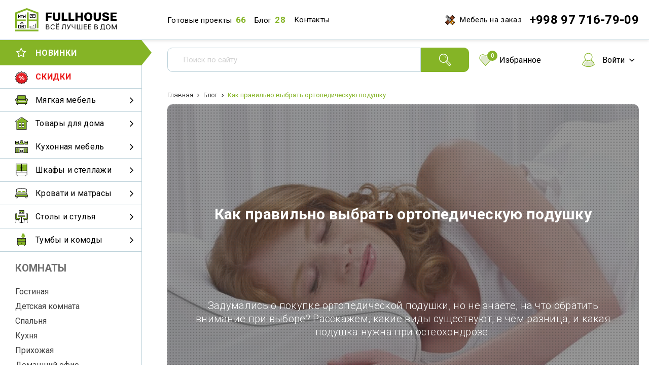

--- FILE ---
content_type: text/html; charset=utf-8
request_url: https://fullhouse.uz/articles/kak-vybrat-ortopedicheskuyu-podushku
body_size: 16041
content:
<!DOCTYPE html><html lang="ru"><head><meta charset="utf-8"><title>Как выбрать ортопедическую подушку для сна – советы специалистов</title>
<!-- assets.top -->
<meta property="og:title" content="Как правильно выбрать ортопедическую подушку">
<meta name="twitter:title" content="Как правильно выбрать ортопедическую подушку">
<meta property="og:description" content="Задумались о покупке ортопедической подушки, но не знаете, на что обратить внимание при выборе? Расскажем, какие виды существуют, в чём разница, и какая подушка нужна при остеохондрозе.">
<meta name="twitter:description" content="Задумались о покупке ортопедической подушки, но не знаете, на что обратить внимание при выборе? Расскажем, какие виды существуют, в чём разница, и какая подушка нужна при остеохондрозе.">
<meta property="og:image" content="https://fullhouse.uz/thumb/2/B5gX6MGPS0x9yAqSrnT7cg/350r350/d/kak_vybrat_podushku.jpg">
<meta name="twitter:image" content="https://fullhouse.uz/thumb/2/B5gX6MGPS0x9yAqSrnT7cg/350r350/d/kak_vybrat_podushku.jpg">
<meta property="og:image:type" content="image/jpeg">
<meta property="og:image:width" content="350">
<meta property="og:image:height" content="350">
<meta property="og:type" content="article">
<meta property="og:url" content="https://fullhouse.uz/articles/kak-vybrat-ortopedicheskuyu-podushku">
<meta property="og:site_name" content="Каталог мебели в Ташкенте">
<meta property="fb:admins" content="100006430271386">
<meta property="fb:pages" content="902151203253830">
<meta name="twitter:card" content="summary">
<!-- /assets.top -->
<meta name="description" content="Расскажем, как правильно выбрать ортопедическую подушку, чтобы комфортно спать, а также, на что обратить внимание при шейном остеохондрозе."><meta name="viewport" content="width=device-width, height=device-height, initial-scale=1.0, maximum-scale=2.0, user-scalable=yes"><meta name="msapplication-tap-highlight" content="no"/><meta name="format-detection" content="telephone=no"><meta name="robots" content="all"><link rel="canonical" href="https://fullhouse.uz/articles/kak-vybrat-ortopedicheskuyu-podushku"><meta name="apple-mobile-web-app-capable" content="yes"/><meta name="apple-mobile-web-app-status-bar-style" content="black-translucent"/><meta name="application-name" content="FullHouse.uz"/><meta name="msapplication-tooltip" content="Description"/><meta http-equiv="X-UA-Compatible" content="IE=edge"/><link rel="stylesheet" href="/t/mystyle.scss.css" onload="this.media='all'"/><link rel="icon" href="/favicon.svg" type="image/svg+xml"><link href="https://cdnjs.cloudflare.com/ajax/libs/font-awesome/4.7.0/css/font-awesome.css" rel="stylesheet"><script type="text/javascript" src="https://ajax.googleapis.com/ajax/libs/jquery/1.9.1/jquery.min.js"></script><script async src="https://cdnjs.cloudflare.com/ajax/libs/jqueryui/1.12.1/jquery-ui.min.js" type="text/javascript"></script><script src="/g/templates/shop2/2.66.2/js/nouislider.min.js" charset="utf-8"></script><script type='text/javascript' src='/shared/s3/js/cookie.js'></script>




<script type="text/javascript" src="/g/printme.js"></script>
<script type="text/javascript" src="/g/shop2v2/default/js/tpl.js"></script>
<script type="text/javascript" src="/g/shop2v2/default/js/baron.min.js"></script>
<script type="text/javascript" src="/g/shop2v2/default/js/shop2.2.js"></script>
<script type="text/javascript">shop2.init({"productRefs": null,"apiHash": {"getSearchMatches":"4196192e10dadee1c1fa5b40d9117239","getFolderCustomFields":"50fbf5866533df4001b3672665da0a6c","getProductListItem":"1d783c7f150cbc74eeb67ca43d9267f2","cartAddItem":"afbdbc2a07cb4ef85937837af7cebf98","cartRemoveItem":"567c8064c0d844c7e28955acbcaaae27","cartUpdate":"053b79e29e9373085e0b8ca124b3dd45","cartRemoveCoupon":"d1f0a0e2493a3be50aef37caaa899f36","cartAddCoupon":"8e3d5ae772406ade8279ec4d4f8cb098","deliveryCalc":"1d7cc27724cbba229d0f39ac8b021a5a","printOrder":"230c45ab70941e6883fea95f9d1bea6d","cancelOrder":"64d9793b0ec0dbe06825b7a1ad9785b8","cancelOrderNotify":"e3b80e2ab236bb35df26fbd42c1bf988","repeatOrder":"c3c4986b933fb7d24fed20dbf8414632","paymentMethods":"c8582693ae05658cc9b321b3fe34482e","compare":"f8784c02d16d802f1d6e97d69631bc45","getPromoProducts":"46c163ee8acca716412741eaf78a5a12"},"verId": 2184416,"mode": "view","step": "","uri": "/shop","IMAGES_DIR": "/d/","my": {"list_picture_enlarge":true,"buy_one_click_title":"\u0423\u0437\u043d\u0430\u0442\u044c \u0441\u0432\u043e\u044e \u0446\u0435\u043d\u0443","accessory":"\u041a\u043e\u043c\u043f\u043b\u0435\u043a\u0442","kit":"\u041d\u0430\u0445\u043e\u0434\u0438\u0442\u0441\u044f \u0432 \u043a\u043e\u043c\u043f\u043b\u0435\u043a\u0442\u0430\u0445","recommend":"\u0420\u0435\u043a\u043e\u043c\u0435\u043d\u0434\u0443\u0435\u043c\u044b\u0435","similar":"\u041f\u043e\u0445\u043e\u0436\u0438\u0435","modification":"\u041c\u043e\u0434\u0438\u0444\u0438\u043a\u0430\u0446\u0438\u0438","unique_values":true,"pricelist_options_toggle":true,"mode_catalog":true,"show_rating_sort":true,"vendor_alias":"\u041c\u0430\u0433\u0430\u0437\u0438\u043d","search_range_max":20000000},"maps_yandex_key":"","maps_google_key":""});</script>
<style type="text/css">.product-item-thumb {width: 180px;}.product-item-thumb .product-image, .product-item-simple .product-image {height: 160px;width: 180px;}.product-item-thumb .product-amount .amount-title {width: 84px;}.product-item-thumb .product-price {width: 130px;}.shop2-product .product-side-l {width: 450px;}.shop2-product .product-image {height: 300px;width: 450px;}.shop2-product .product-thumbnails li {width: 140px;height: 140px;}</style><!--[if lt IE 10]><script src="/g/libs/ie9-svg-gradient/0.0.1/ie9-svg-gradient.min.js"></script><script src="/g/libs/jquery-placeholder/2.0.7/jquery.placeholder.min.js"></script><script src="/g/libs/jquery-textshadow/0.0.1/jquery.textshadow.min.js"></script><script src="/g/s3/misc/ie/0.0.1/ie.js"></script><![endif]--><!--[if lt IE 9]><script src="/g/libs/html5shiv/html5.js"></script><![endif]--><script>const flKurs = 1;</script><script src="/g/s3/misc/includeform/0.0.3/s3.includeform.js"></script>
	
		<!-- Facebook Pixel Code -->
<script>
  !function(f,b,e,v,n,t,s)
  {if(f.fbq)return;n=f.fbq=function(){n.callMethod?
  n.callMethod.apply(n,arguments):n.queue.push(arguments)};
  if(!f._fbq)f._fbq=n;n.push=n;n.loaded=!0;n.version='2.0';
  n.queue=[];t=b.createElement(e);t.async=!0;
  t.src=v;s=b.getElementsByTagName(e)[0];
  s.parentNode.insertBefore(t,s)}(window, document,'script',
  'https://connect.facebook.net/en_US/fbevents.js');
  fbq('init', '332235743993049');
  fbq('track', 'PageView');
</script>
<noscript><img height="1" width="1" style="display:none"
  src="https://www.facebook.com/tr?id=332235743993049&ev=PageView&noscript=1"
/></noscript>
<!-- End Facebook Pixel Code -->
<link rel="stylesheet" href="/t/v13119/images/site.addons.scss.css"></head><body><header itemscope itemtype="http://schema.org/WPHeader"><meta itemprop="headline" content="FullHouse.uz"><meta itemprop="description" content="Всё лучшее в дом"><meta itemprop="keywords" content="Мебель в Ташкенте, мебель на заказ, купить мебель"><div itemscope="" itemtype="http://schema.org/Organization" style="display:none"><span itemprop="name">FullHouse.uz</span><div itemprop="address" itemscope="" itemtype="http://schema.org/PostalAddress"><span itemprop="streetAddress">ул. Махтумкули 75, ТЦ Arca, -1 этаж</span><span itemprop="postalCode">100000</span><span itemprop="addressLocality">Ташкент, Узбекистан</span></div><span itemprop="telephone">+998977167909</span><span itemprop="faxNumber">+998977167909</span><span itemprop="email">info@fullhouse.uz</span></div><div class="burger"><span class="closemenu"></span><span class="closemenu"></span><span class="closemenu"></span><span class="closemenu l4"></span><span class="closemenu l5"></span></div><div class="logo-place"><a href="/"><img src="/d/fh_logo_descriptor_whitebg.svg" alt="Логотип FullHouse.uz" title="FullHouse.uz"></a></div><div class="contactmobil"></div><div class="warp-content"><div class="top-menu-place"><nav class="top-menu-nav"><ul class="top-menu-ul"><li><a class="text-top-menu" href="/work" title="Готовые проекты">Готовые проекты</a><span class="number-top-menu">66</span></li><li><a class="text-top-menu" href="/articles" title="Блог">Блог</a><span class="number-top-menu">28</span></li><li><a class="text-top-menu" href="/kontakty" title="Контакты">Контакты</a></li></ul></nav></div><div class="second-part-top"><div class="top-button-place"><nav class="top-menu-nav"><ul class="top-menu-ul"><li><a class="text-top-menu personwork" href="/mebel-na-zakaz-v-tashkente">Мебель на заказ</a></li><li><a class="text-top-menu send-me" href="#">Присоединяйтесь к нам</a><ul class="top-menu-lvl-2"><li><a href="https://t.me/h0medit" target="_blank" rel="nofollow"><img src="/thumb/2/UGdg_zbm5Mi7j1eyXY1g8w/30c30/d/fgs16_telegram.svg" alt="Канал в Telegram" title="Канал в Telegram">Канал в Telegram</a></li><li><a href="https://www.facebook.com/pg/fullhouseuz/posts/" target="_blank" rel="nofollow"><img src="/thumb/2/00eEd5b9QYZvr8XfvoB1-g/30c30/d/fgs16_facebook_11.svg" alt="Страница на Facebook" title="Страница на Facebook">Страница на Facebook</a></li><li><a href="https://vk.com/fullhouseuz" target="_blank" rel="nofollow"><img src="/thumb/2/VwHqjtEKrw_6vVEqyJgHcQ/30c30/d/fgs16_vk.svg" alt="Страница ВК" title="Страница ВК">Страница ВК</a></li><li><a href="https://www.instagram.com/fullhouse.uz/" target="_blank" rel="nofollow"><img src="/thumb/2/XN3mah7VMhQJGfEMHGnjPw/30c30/d/fgs16_instagram_0.svg" alt="Мы в Instagram" title="Мы в Instagram">Мы в Instagram</a></li><li><a href="https://ok.ru/group/53596863070400" target="_blank" rel="nofollow"><img src="/thumb/2/ZXzlcR4Oms05ZIclAMVRUw/30c30/d/fgs16_ok.svg" alt="Одноклассники" title="Одноклассники">Одноклассники</a></li><li><a href="/director" target="_blank" rel="nofollow"><img src="/thumb/2/8cSMIgu4IFebYzMVLFyO-g/30c30/d/email.svg" alt="Написать директору" title="Написать директору">Написать директору</a></li></ul></li></ul></nav></div><div class="top-phone-place"><div><a href="tel:+998977167909"><span>+998 97 716-79-09</span></a></div></div></div></div></header><div class="firs-page"><div class="left-part left1 side-nav"><nav class="general-menu"><ul class="general-menu-item" itemscope itemtype="http://schema.org/SiteNavigationElement"><li class="sales"><a href="/new"><span>Новинки</span></a></li><li class="event"><a href="/shop/akcii"><span>Скидки</span></a></li><li class="nav-side__section"><a itemprop="url"  href="/shop/myagkaya-mebel-v-tashkente"><img src="/d/2_cushioned_furniture.svg" width="25px" height="25px" alt="Мягкая мебель" title="Мягкая мебель"><span>Мягкая мебель</span></a><ul class="nav-side__submenu"><li class="name-caterogy-general-menu-lvl-2 submenu-title">Мягкая мебель</li><li class="nav-side__section"><a itemprop="url"  href="/shop/divany-v-tashkente">Диваны</a></li><li class="nav-side__section"><a itemprop="url"  href="/shop/kresla-v-tashkente">Кресла</a></li><li class="nav-side__section"><a itemprop="url"  href="/shop/pufy-i-banketki">Пуфы и банкетки</a></li></ul></li><li class="nav-side__section"><a itemprop="url"  href="/shop/for-home"><img src="/d/3_household_products.svg" width="25px" height="25px" alt="Товары для дома" title="Товары для дома"><span>Товары для дома</span></a><ul class="nav-side__submenu"><li class="name-caterogy-general-menu-lvl-2 submenu-title">Товары для дома</li><li class="nav-side__section"><a itemprop="url"  href="/shop/tekstil">Текстиль</a></li><li class="nav-side__section"><a itemprop="url"  href="/shop/mirror">Зеркала</a></li></ul></li><li class="nav-side__section"><a itemprop="url"  href="/shop/mebel-dlya-kukhni-v-tashkente"><img src="/d/4_kitchen_furniture.svg" width="25px" height="25px" alt="Кухонная мебель" title="Кухонная мебель"><span>Кухонная мебель</span></a><ul class="nav-side__submenu"><li class="name-caterogy-general-menu-lvl-2 submenu-title">Кухонная мебель</li><li class="nav-side__section"><a itemprop="url"  href="/shop/kukhonnyye-garnitury-v-tashkente">Кухонные гарнитуры</a></li><li class="nav-side__section"><a itemprop="url"  href="/shop/folder/nastennye-shkafy">Настенные шкафы</a></li></ul></li><li class="nav-side__section"><a itemprop="url"  href="/shop/shkai-v-tashkente"><img src="/d/5_wardrobes_and_racks.svg" width="25px" height="25px" alt="Шкафы и стеллажи" title="Шкафы и стеллажи"><span>Шкафы и стеллажи</span></a><ul class="nav-side__submenu"><li class="name-caterogy-general-menu-lvl-2 submenu-title">Шкафы и стеллажи</li><li class="nav-side__section"><a itemprop="url"  href="/shop/vse-shkafy">Все шкафы</a></li><li class="nav-side__section"><a itemprop="url"  href="/shop/shkaf-kupe-v-tashkente">Шкафы купе</a></li><li class="nav-side__section"><a itemprop="url"  href="/shop/raspashnyye-shkafy-v-tashkente">Распашные шкафы</a></li><li class="nav-side__section"><a itemprop="url"  href="/shop/uglovye-shkafy">Угловые шкафы</a></li><li class="nav-side__section"><a itemprop="url"  href="/shop/bookcase">Книжные шкафы</a></li><li class="nav-side__section"><a itemprop="url"  href="/shop/shkafy-dlya-prikhozhey-v-tashkente">Шкафы для прихожей</a></li><li class="nav-side__section"><a itemprop="url"  href="/shop/obuvnye-shkafy">Обувные шкафы</a></li><li class="nav-side__section"><a itemprop="url"  href="/shop/nastennyye-shkafy-dlya-kukhni-v-tashkente">Настенные шкафы</a></li><li class="nav-side__section"><a itemprop="url"  href="/shop/modulnyye-gostinyye">Модульная мебель</a></li><li class="nav-side__section"><a itemprop="url"  href="/shop/polki">Полки</a></li><li class="nav-side__section"><a itemprop="url"  href="/shop/stellazhi">Стеллажи</a></li></ul></li><li class="nav-side__section"><a itemprop="url"  href="/shop/krovati-i-matrasy"><img src="/d/6_beds_and_mattresses.svg" width="25px" height="25px" alt="Кровати и матрасы" title="Кровати и матрасы"><span>Кровати и матрасы</span></a><ul class="nav-side__submenu"><li class="name-caterogy-general-menu-lvl-2 submenu-title">Кровати и матрасы</li><li class="nav-side__section"><a itemprop="url"  href="/shop/vse-krovati">Все кровати</a></li><li class="nav-side__section"><a itemprop="url"  href="/shop/detskie-krovatki">Кроватки</a></li><li class="nav-side__section"><a itemprop="url"  href="/shop/detskiye-krovati-v-tashkente">Детские кровати</a></li><li class="nav-side__section"><a itemprop="url"  href="/shop/odnospalnye-krovati">Односпальные кровати</a></li><li class="nav-side__section"><a itemprop="url"  href="/shop/polutorospalnye-krovati">Кровати полуторки</a></li><li class="nav-side__section"><a itemprop="url"  href="/shop/dvuspalnye-krovati">Двуспальные кровати</a></li><li class="nav-side__section"><a itemprop="url"  href="/shop/dvukh-yarusnyye-krovati-v-tashkente">Двухъярусные кровати</a></li><li class="nav-side__section"><a itemprop="url"  href="/shop/zheleznye-krovati">Железные кровати</a></li><li class="nav-side__section"><a itemprop="url"  href="/shop/matrasy">Матрасы</a></li><li class="nav-side__section"><a itemprop="url"  href="/shop/podushki">Подушки</a></li><li class="nav-side__section"><a itemprop="url"  href="/shop/zashchitnye-chehly">Защитные чехлы</a></li></ul></li><li class="nav-side__section"><a itemprop="url"  href="/shop/stoly-i-stulya"><img src="/d/7_tables_and_chairs.svg" width="25px" height="25px" alt="Столы и стулья" title="Столы и стулья"><span>Столы и стулья</span></a><ul class="nav-side__submenu"><li class="name-caterogy-general-menu-lvl-2 submenu-title">Столы и стулья</li><li class="nav-side__section"><a itemprop="url"  href="/shop/vse-stoly">Все столы</a></li><li class="nav-side__section"><a itemprop="url"  href="/shop/zhurnalnye-stoly">Журнальные столы</a></li><li class="nav-side__section"><a itemprop="url"  href="/shop/kompyuternye-stoly">Компьютерные столы</a></li><li class="nav-side__section"><a itemprop="url"  href="/shop/pismennye-stoly">Письменные столы</a></li><li class="nav-side__section"><a itemprop="url"  href="/shop/tryumo-i-trelyazh-v-tashkente">Туалетные столики</a></li><li class="nav-side__section"><a itemprop="url"  href="/shop/stoly-transformery">Столы трансформеры</a></li></ul></li><li class="nav-side__section"><a itemprop="url"  href="/shop/tumby-i-komody"><img src="/d/8_cabinets_and_dressers.svg" width="25px" height="25px" alt="Тумбы и комоды" title="Тумбы и комоды"><span>Тумбы и комоды</span></a><ul class="nav-side__submenu"><li class="name-caterogy-general-menu-lvl-2 submenu-title">Тумбы и комоды</li><li class="nav-side__section"><a itemprop="url"  href="/shop/vse-tumby">Все тумбы</a></li><li class="nav-side__section"><a itemprop="url"  href="/shop/tumby-pod-televizor">Тумбы под телевизор</a></li><li class="nav-side__section"><a itemprop="url"  href="/shop/tumby-v-tashkente">Прикроватные тумбы</a></li><li class="nav-side__section"><a itemprop="url"  href="/shop/komody-v-tashkente">Комоды</a></li></ul></li></ul><div class="support-menu"><span class="name-support-menu">Комнаты</span><ul><li><a href="/shop/mebel-dlya-gostinoj-v-tashkente">Гостиная</a></li><li><a href="/shop/mebel-dlya-detskoy-komnaty-v-tashkente">Детская комната</a></li><li><a href="/shop/mebel-dlya-spalnoy-komnati-v-tashkente">Спальня</a></li><li><a href="/shop/kuhni">Кухня</a></li><li><a href="/shop/mebel-dlya-prikhozhey-v-tashkente">Прихожая</a></li><li><a href="/shop/domashnij-ofis">Домашний офис</a></li></ul></div></nav></div><div class="warp"><div class="top-block-content"><div class="top-contact"><div class="order"><a href="/mebel-na-zakaz-v-tashkente">Мебель на заказ</a></div><div class="meaasge"><a href="https://t.me/h0medit" target="_blank" rel="nofollow"><span>Мы в Telegram</span></a></div><div class="phone"><a href="tel:+998977167909"><span>+998 97 716-79-09</span></a></div><div class="clear"></div></div><div class="block-search"><form class="place-serach" action="/shop/search" method="get" accept-charset="utf-8"><input type="text" name="s[text]" class="search-text" placeholder="Поиск по сайту"><input class="searchbutton" type="submit" value=""><re-captcha data-captcha="recaptcha"
     data-name="captcha"
     data-sitekey="6LfLhZ0UAAAAAEB4sGlu_2uKR2xqUQpOMdxygQnA"
     data-lang="ru"
     data-rsize="invisible"
     data-type="image"
     data-theme="light"></re-captcha></form><div class="block-search-results" id="search-results"></div></div><div class="favuse"><div class="favorit"><span class="user-link1 header-favorite-btn"><span class="counter"></span><span>Избранное</span></span></div><div class="user user-block-btn"><span class="user-link">Войти</span><div class="user-auth-wrapper"><span class="name-cab">Личный кабинет</span><form class="form-autorization form-autorization--auth" method="post" action="/user"><label class="form-label"><input class="form-input" name="login" placeholder="Электронная почта" required="" type="text"></label><label class="form-label"><input class="form-input" name="password" placeholder="Пароль" required="" type="password"></label><button class="form-button" type="submit">Войти</button><div class="form-autorization__error"></div><re-captcha data-captcha="recaptcha"
     data-name="captcha"
     data-sitekey="6LfLhZ0UAAAAAEB4sGlu_2uKR2xqUQpOMdxygQnA"
     data-lang="ru"
     data-rsize="invisible"
     data-type="image"
     data-theme="light"></re-captcha></form><a href="/user/register" class="g-button g-button--invert"><span>Регистрация</span></a><a href="/user/forgot_password" class="forgot"><span>Забыли пароль?</span></a></div></div></div></div></div></div><main class="page"><div class="path-wrapper"><div itemscope="" itemtype="http://schema.org/BreadcrumbList" class="site-path"><span itemscope="" itemprop="itemListElement" itemtype="http://schema.org/ListItem"><a itemprop="item" href="/"><span itemprop="name"><span>Главная</span></span><meta itemprop="position" content="1"></a></span> <span itemscope="" itemprop="itemListElement" itemtype="http://schema.org/ListItem"><a itemprop="item" href="/articles"><span itemprop="name"><span>Блог</span></span><meta itemprop="position" content="2"></a></span> <span>Как правильно выбрать ортопедическую подушку</span></div></div><div class="artwarp" itemscope itemtype="http://schema.org/Article"><aside itemscope itemtype="http://schema.org/WPSideBar"><div class="nazvanie-razdela-warp"></div></aside><div class="articlewarp"><div class="header-art" style="background-image: url(/d/kak_vybrat_podushku.jpg);"><link itemprop="image" href="/d/kak_vybrat_podushku.jpg"><div class="header-text"><div class="text-top"><div class="tag-art"></div><h1 itemprop="headline name">Как правильно выбрать ортопедическую подушку</h1><div class="description" itemprop="description"><p>Задумались о покупке ортопедической подушки, но не знаете, на что обратить внимание при выборе? Расскажем, какие виды существуют, в чём разница, и какая подушка нужна при остеохондрозе.</p></div><div class="displaynone" itemprop="author" itemscope="" itemtype="http://schema.org/Person"><link itemprop="sameAs" href="https://FullHouse.uz" /><img itemprop="image" src="https://fullhouse.uz/d/main.svg" alt="FullHouse.uz" title="FullHouse.uz"/><span itemprop="name">FullHouse.uz</span></div><time itemprop="datePublished" datetime="2020-10-28T%k:37:34+05:00" class="displaynone">Дата публикации: 28-10-2020</time><div class="displaynone" itemscope itemprop="image" itemtype="http://schema.org/ImageObject"><img itemprop="url contentUrl" src="https://fullhouse.uz/thumb/2/c82ACHY2138l2iJW-_JNlA/r/d/kak_vybrat_podushku.jpg" alt="Большая красивая картинка"><meta itemprop="width" content="900"><meta itemprop="height" content="600"></div><div class="metrika-art"><div class="visits-counter"><i class="fa fa-eye" aria-hidden="true"></i>2856</div><div class="comments-counter"><i class="fa fa-commenting-o" aria-hidden="true"></i>0</div><div class="ratint-counter"><i class="fa fa-star" aria-hidden="true"></i>0/5</div><div class="read-counter"><i class="fa fa-clock-o" aria-hidden="true"></i>5 min</div></div></div></div><div class="filterbg"></div></div><article  itemprop="articleBody" class="main"><p>Чтобы произвести качественные и безопасные <a href="/shop/podushki" title="Ортопедические подушки в Ташкенте">ортопедические подушки</a>, применяются современные технологии и новые материалы. Как подобрать подушку так, чтобы на ней было комфортно спать, чтобы она обеспечивала качественный кровоток головного мозга, свободное дыхание и предотвращала появление патологий шейного отдела позвоночника?</p>

<h2>Достоинства ортопедических подушек</h2>

<p>Перед тем, как рассмотреть характеристики, материал изготовления и разновидности имеющихся на сегодня подушек, назовем их главные особенности:</p>

<ol class="list1b">
	<li>Отсутствие аллергенов, так как природный или синтетический наполнитель не считается подходящим местом для распространения микробов, бактерий, пылевых клещей.</li>
	<li>Комфорт. Благодаря используемому в производстве воздухопропускаемого материала, голова и лицо не потеют во время отдыха, кожа дышит, а после сна человек ощущает себя здоровым и бодрым.</li>
	<li>Поддержание здорового положения шеи и головы в момент сна. Изделие прогибается лишь до того момента, пока позвонки шеи не будут расположены на одной черте с позвоночником, мягко и прочно фиксируя голову на заданном уровне.</li>
	<li>Улучшение мозгового кровообращения и вентиляции легких.</li>
	<li>Отличная профилактика болезней шейного отдела позвоночника.</li>
</ol>

<p>В магазине вы найдете широкий выбор ортопедических изделий для сна и отдыха.&nbsp;Всю пользу&nbsp;можно наглядно передать в картинках:</p>

<div class="centerpic"><img class="lazyImg" alt="Положение позвоночника при сне на обычной подушке" data-original="/d/polozhenie_pozvonochnika_pri_sne_na_obychnoj_podushke.jpg" title="Положение позвоночника при сне на обычной подушке" /> <span>Положение позвоночника во сне до покупки</span></div>

<div class="centerpic"><img class="lazyImg" alt="Положение позвоночника при сне на ортопедической подушке" data-original="/d/polozhenie_pozvonochnika_pri_sne_na_ortopedicheskoj_podushke.jpg" title="Положение позвоночника при сне на ортопедической подушке" /> <span>Положение позвоночника во сне после покупки</span></div>

<h2>Разновидности ортопедических подушек</h2>

<p>Сегодня подушки отличаются друг от друга не только ценой, но и рядом факторов: стране производителя, видом наполнителя, размером, формой и предназначением.</p>

<h3>Полиэстеровый наполнитель</h3>

<p>Наполнитель на базе полиэстера, свернутого в маленькие шарики и покрытого силиконом. Когда человек ложится, то шарики раздвигаются в стороны, поддерживая голову в нужном положении.</p>

<div class="centerpic"><img class="lazyImg" alt="Шарики пенополистирола" data-original="/d/shariki_penopolistirola.jpg" title="Шарики пенополистирола" /></div>

<p>Материал не имеет аллергенов, и его можно стирать в обычной стиральной машине. Изделия имеют длительный срок использования, но при выборе нужно обращать внимание на качество производства: швы должны быть качественными и износостойкими.</p>

<h3>Латексные модели</h3>

<p>Вспененный латекс. Такая подушка для взрослых производится из сока специальных каучуконосных растений. Ее уникальные качества и длительный срок службы объясняются дорогой ценой. Обычно такие изделия обладают особой анатомической формой с местом для головы и валиками для поддержания шеи.</p>

<div class="centerpic"><img class="lazyImg" alt="Подушка из вспененного латекса" data-original="/d/podushka_iz_vspenennogo_lateksa.jpg" title="Подушка из вспененного латекса" /></div>

<h3>Пена с эффектом памяти</h3>

<p>Инновационный наполнитель Memory Foam. Такие изделия с эффектом памяти выучивают положение головы благодаря тому, что материал нагревается естественным теплом тела человека. При любых передвижениях Memory Foam мягко держит голову и шею.&nbsp;Отсутствие обратного давления делает лучше кровоток, что снижает тревогу и число движений в момент сна.</p>

<div class="centerpic"><img class="lazyImg" alt="Подушка с эффектом памяти и охлаждающим гелем" data-original="/d/podushka_s_effektom_pamyati_i_ohlazhdayushchim_gelem.jpg" title="Подушка с эффектом памяти и охлаждающим гелем" /> <span>На фото <a href="/shop/product/podushka-aqua-prim" title="подушка &quot;Aqua Prim&quot;">подушка &quot;Aqua Prim&quot;</a> от Ormatek </span></div>

<p>Такие модели могут быть оснащены дополнительными слоями, например, с охлаждающим гелем.</p>

<h3>Гречишный наполнитель</h3>

<p>Лузга гречихи. Это природный наполнитель с высокими ортопедическими свойствами и эффектом памяти. При покупке такого изделия нужно обратить внимание на качество материала. Лузга должна быть в форме коробочек-пирамидок и легко пересыпаться, чтобы хорошо принимать форму головы и шеи.</p>

<div class="centerpic"><img class="lazyImg" alt="Подушка с лузой гречихи" data-original="/d/podushka_s_luhoj_grechihi.jpg" title="Подушка с лузой гречихи" /></div>

<h2>Как выбрать подушку при шейном остеохондрозе</h2>

<p>Часто, люди задумываются о покупке только на стадии появления заболевания, чтобы не допустить развития. Ортопедические подушки в этом плане лучшее решение, они не помогут избавиться от проблем, но как минимум снизят нагрузку на шейный отдел.</p>

<p>Важным критерием выбора является цель &ndash; если это дань трендам, выбор огромен: с эффектом памяти, охлаждающими гелями, латексом, мемориксом и множеством других вариантов наполнителя, но если на первом плане забота о здоровье, важна форма. Правильная ортопедическая подушка должна состоять из двух валиков, где первый &ndash; низкий, для сна на спине, а второй &ndash; высокий, для сна на боку. Положа голову на высокую часть изделия при сне на боку, наш позвоночник сохранит прямую форму, что снизит нагрузку во время сна.</p>

<div class="centerpic"><img class="lazyImg" alt="Правильное положение головы на ортопедической подушке" data-original="/d/pravilnoe_polozhenie_golovvyj_n_ortopedicheskoj_podushke.jpg" title="Правильное положение головы на ортопедической подушке" /> <span>Правильное положение подушки для сна на спине</span></div>

<p>Вторым не менее важным критерием является жёсткость, большинству подойдут изделия средней жесткости, а людям, привыкшим к мягкости, перьевым подушкам придётся долго привыкать к новинке, поэтому на первое время можно взять подушку помягче. Не переживайте, на ортопедическом эффекте у правильной подушки это не скажется, ведь крупные производители проводят исследования в области сомнологии перед выпуском в серию.</p>

<h2>Особенности выбора ортопедических подушек</h2>

<p>Как выбрать подушку для сна, чтобы было комфортно спать? Все очень просто - необходимо внимательно ознакомиться с особенностями каждого изделия. В описании всегда присутствуют высота и уровень жесткости изделий, и от того, любите ли вы отдыхать на боку или спине, зависит выбор последних. В первом варианте, если вы любите спать на спине, то подушка должна быть низкой и жесткой, а если на боку, то должна быть мягкой и высокой.</p>

<p>Чтобы улучшить качество сна, одной подушки бывает недостаточно, важную роль играет и правильно подобранный матрас. На картинке ниже видно, насколько важно, чтобы жесткость матраса соответствовала весу спящего, иначе эффекта от обоих изделий не будет.</p>

<div class="centerpic"><img class="lazyImg" alt="Взаимодействие матраса и подушки" data-original="/d/vzavimodejstvie_matrasa_i_podushki.jpg" title="Взаимодействие матраса и подушки" /></div>

<p>Советы специалистов помогают выбрать наиболее подходящее изделие как для взрослых, так и для детей. Современные технологии не стоят на месте и позволяют сделать сон комфортным, здоровым и безопасным.</p></article><div itemprop="publisher" itemscope itemtype="https://schema.org/Organization"><meta itemprop="name" content="FullHouse.uz"><meta itemprop="telephone" content="+998977167909"><meta itemprop="address" content="Ташкент"><div itemprop="logo" itemscope itemtype="https://schema.org/ImageObject"><img itemprop="url image" src="https://fullhouse.uz/d/fh_logo_whitebg.png" alt="Логотип" style="display:none;"/><link itemprop="contentUrl" href="https://fullhouse.uz/d/fh_logo_whitebg.png" /></div></div><meta itemprop="dateModified" content="2020-10-28T%k:37:34+05:00"/><meta itemscope itemprop="mainEntityOfPage" itemType="https://schema.org/WebPage" itemid="https://fullhouse.uz/articles/kak-vybrat-ortopedicheskuyu-podushku" content=""/></div><div class="bottom-warp"><div class="nazvanie-razdela-warp"><div class="nazvanie-razdela"><span>Расскажите, что вы думаете об этом?</span></div></div><div class="add-comment-place"><div class="comment-list"><p>Комментариев пока нет</p><div class="tpl-block-header">Оставьте свой комментарий</div><form action="" method="post" class="tpl-form comments-form"><input type="hidden" name="comment_id" value="" /><div class="tpl-field"><div class="tpl-value"><input type="text" placeholder="Имя:" size="40" name="author_name" maxlength="" value ="" /></div></div><div class="tpl-field"><div class="tpl-value"><input type="text" placeholder="E-mail:" size="40" name="author" maxlength="" value ="" /></div></div><div class="tpl-field"><div class="tpl-value"><textarea placeholder="Комментарий:" cols="55" rows="10" name="text"></textarea></div></div><div class="tpl-field"><div class="tpl-value"><div class="fled-rating"><span>Оцените статью:</span><div class="tpl-stars"><span></span><span></span><span></span><span></span><span></span><input name="rating" type="hidden" value="0" /></div></div></div></div><div class="tpl-field"><input type="submit" class="get-me-mail-button" value="Отправить" /></div><re-captcha data-captcha="recaptcha"
     data-name="captcha"
     data-sitekey="6LfLhZ0UAAAAAEB4sGlu_2uKR2xqUQpOMdxygQnA"
     data-lang="ru"
     data-rsize="invisible"
     data-type="image"
     data-theme="light"></re-captcha></form></div></div></div></div>	</main><footer class="title-footer" itemscope itemtype="http://schema.org/WPFooter"><section class="get-me-mail-warp"><div class="get-me-mail"><div class="get-me-mail-text-warp"><h2 class="h2-title">Будьте в курсе!</h2><span class="get-me-cta">Подпишитесь на рассылку, чтобы первыми получать <mark class="mark-title">лучшие предложения</mark> со скидками и информацию о выгодных покупках.</span><div class="tpl-anketa" data-api-url="/-/x-api/v1/public/?method=form/postform&param[form_id]=403002&param[tpl]=db:mainform.tpl" data-api-type="form"><form class="get-me-mail-form" method="post" action="/articles"><input type="hidden" name="form_id" value="db:mainform.tpl"><input type="hidden" name="tpl" value="db:mainform.tpl"><input type="hidden" name="placeholdered_fields" value="1"><input class="get-me-mail-input"  type="text" value="" name="d[0]" placeholder="Введите e-mail" /><button type="submit" class="get-me-mail-button">Подписаться</button><re-captcha data-captcha="recaptcha"
     data-name="captcha"
     data-sitekey="6LfLhZ0UAAAAAEB4sGlu_2uKR2xqUQpOMdxygQnA"
     data-lang="ru"
     data-rsize="invisible"
     data-type="image"
     data-theme="light"></re-captcha></form></div></div></div><div class="get-me-facebakc-warp"><h2 class="h2-title">Оставьте отзыв</h2><span class="get-me-cta">Ваше мнение помогает делать нашу работу лучше, оно действительно очень важно для нас.</span><div class="tpl-anketa" data-api-url="/-/x-api/v1/public/?method=form/postform&param[form_id]=410802&param[tpl]=db:rewmain.tpl" data-api-type="form"><form class="get-me-fedback-form" method="post" action="/articles"><input type="hidden" name="form_id" value="db:rewmain.tpl"><input type="hidden" name="tpl" value="db:rewmain.tpl"><input type="hidden" name="placeholdered_fields" value="1"><textarea class="text-feedback" name="d[0]" placeholder="Ваш отзыв"></textarea><input class="get-me-mail-input"  type="text" value="" name="d[1]" placeholder="Имя" /><button type="submit" class="get-me-mail-button">Отправить</button><re-captcha data-captcha="recaptcha"
     data-name="captcha"
     data-sitekey="6LfLhZ0UAAAAAEB4sGlu_2uKR2xqUQpOMdxygQnA"
     data-lang="ru"
     data-rsize="invisible"
     data-type="image"
     data-theme="light"></re-captcha></form></div></div></section><div class="contact-title-warp"><div class="contact-title-padding"><div class="phone-title-warp"><div class="phone-title-name">Остались вопросы? Позвоните&nbsp;нам!</div><div class="phone-title-number"><a href="tel:+998977167909"><span>+998 97 716-79-09</span></a></div><div class="phone-title-time">Ежедневно с 10:00 до 20:00</div></div><div class="social-title-warp"><div class="social-title-name">Присоединяйтесь к нам в соц.&nbsp;сетях</div><div class="social-title-item"><a href="https://www.facebook.com/pg/fullhouseuz/posts/" target="_blank" rel="nofollow"><img src="/thumb/2/00eEd5b9QYZvr8XfvoB1-g/30c30/d/fgs16_facebook_11.svg" width="50px" height="50px" alt="Facebook" title="Facebook"></a><a href="https://www.instagram.com/fullhouse.uz/" target="_blank" rel="nofollow"><img src="/thumb/2/XN3mah7VMhQJGfEMHGnjPw/30c30/d/fgs16_instagram_0.svg" width="50px" height="50px" alt="Instagram" title="Instagram"></a><a href="https://t.me/fullhouseuz" target="_blank" rel="nofollow"><img src="/thumb/2/UGdg_zbm5Mi7j1eyXY1g8w/30c30/d/fgs16_telegram.svg" width="50px" height="50px" alt="Telegram" title="Telegram"></a></div></div><div class="title-sotrud-warp"><div class="title-sotrud-name">Приглашаем к сотрудничеству!</div><div class="title-sotrud-deck">Рассмотрим ваши предложения в кратчайшие сроки</div><div class="title-sotrud-bitton"><a href="/sotrudnichestvo">Узнать больше</a></div></div></div></div><nav class="footer-nav-warp" itemscope itemtype="http://schema.org/SiteNavigationElement"><ul class="footer-nav-ul"><li class="before-bottom-menu"><a itemprop="url" href="/oplata-i-dostavka" title="Доставка и оплата">Доставка и оплата</a></li><li class="before-bottom-menu"><a itemprop="url" href="/articles" title="Блог">Блог</a></li><li class="before-bottom-menu"><a itemprop="url" href="/news" title="Новости">Новости</a></li><li class="before-bottom-menu"><a itemprop="url" href="/kontakty" title="Контакты">Контакты</a></li><li class="before-bottom-menu"><a itemprop="url" href="/aktsii" title="Акции">Акции</a></li><li class="before-bottom-menu"><a itemprop="url" href="/besprocentnaya-rassrochka" title="Рассрочка">Рассрочка</a></li><li class="before-bottom-menu"><a itemprop="url" href="/calc" title="Калькулятор">Калькулятор</a></li><li ><a itemprop="url" href="/o-kataloge" title="О каталоге">О каталоге</a></li><li ><a itemprop="url" href="/sotrudnichestvo" title="Сотрудничество">Сотрудничество</a></li><li ><a itemprop="url" href="/nashi-kliyenty" title="Наши партнёры">Наши партнёры</a></li><li ><a itemprop="url" href="/otzyvy" title="Отзывы">Отзывы</a></li><li ><a itemprop="url" href="/job" title="Вакансии">Вакансии</a></li><li ><a itemprop="url" href="/help" title="Часто задаваемые вопросы">Часто задаваемые вопросы</a></li><li ><a itemprop="url" href="/leave" title="Отписка от рассылок">Отписка от рассылок</a></li><li ><a itemprop="url" href="/karta-sayta" title="Карта сайта">Карта сайта</a></li><li ><a itemprop="url" href="/director" title="Написать директору">Написать директору</a></li><li ><a itemprop="url" href="/work" title="Готовые проекты">Готовые проекты</a></li><li ><a itemprop="url" href="/id" title="Айдентика">Айдентика</a></li></ul></nav><div class="copywrite" style="display:none"><span itemprop="copyrightYear">2015</span><span>-2026 © </span></div></footer><div class="contactmobil-warp"></div><div class="contactmobil-block"><div class="exit">Закрыть</div><div class="titleblock">Контакты</div><div class="contactmobil-phone"><div><a href="tel:+998977167909"><span>+998 97 716-79-09</span></a></div></div><div class="contactmobil-social"><span class="contactmobil-title">Мы в социальных сетях:</span><div><ul><li><a href="https://t.me/h0medit" target="_blank" rel="nofollow"><img src="/thumb/2/UGdg_zbm5Mi7j1eyXY1g8w/30c30/d/fgs16_telegram.svg" alt="Канал в Telegram" title="Канал в Telegram">Канал в Telegram</a></li><li><a href="https://www.facebook.com/pg/fullhouseuz/posts/" target="_blank" rel="nofollow"><img src="/thumb/2/00eEd5b9QYZvr8XfvoB1-g/30c30/d/fgs16_facebook_11.svg" alt="Страница на Facebook" title="Страница на Facebook">Страница на Facebook</a></li><li><a href="https://vk.com/fullhouseuz" target="_blank" rel="nofollow"><img src="/thumb/2/VwHqjtEKrw_6vVEqyJgHcQ/30c30/d/fgs16_vk.svg" alt="Страница ВК" title="Страница ВК">Страница ВК</a></li><li><a href="https://www.instagram.com/fullhouse.uz/" target="_blank" rel="nofollow"><img src="/thumb/2/XN3mah7VMhQJGfEMHGnjPw/30c30/d/fgs16_instagram_0.svg" alt="Мы в Instagram" title="Мы в Instagram">Мы в Instagram</a></li><li><a href="https://ok.ru/group/53596863070400" target="_blank" rel="nofollow"><img src="/thumb/2/ZXzlcR4Oms05ZIclAMVRUw/30c30/d/fgs16_ok.svg" alt="Одноклассники" title="Одноклассники">Одноклассники</a></li><li><a href="/director" target="_blank" rel="nofollow"><img src="/thumb/2/8cSMIgu4IFebYzMVLFyO-g/30c30/d/email.svg" alt="Написать директору" title="Написать директору">Написать директору</a></li></ul></div></div></div><div class="form-autorization-warp"></div><script src="/g/s3/misc/form/1.2.0/s3.form.js"></script><script src="/t/js/cloud-zoom.1.0.2.min.js"></script><script src="/t/js/lightgallery.js"></script><script type="text/javascript" src="/t/slick/slick.min.js"></script><script type="text/javascript" src="/t/js/lazyload.js"></script><script type="text/javascript" src="/t/js/main.js"></script><link rel="stylesheet" href="/t/fonts/fonts.css"/><noindex>
<!-- Yandex.Metrika counter -->
<script type="text/javascript">
    (function (d, w, c) {
        (w[c] = w[c] || []).push(function() {
            try {
                w.yaCounter45064106 = new Ya.Metrika({
                    id:45064106,
                    clickmap:true,
                    trackLinks:true,
                    accurateTrackBounce:true,
                    webvisor:true,
                    trackHash:true
                });
            } catch(e) { }
        });

        var n = d.getElementsByTagName("script")[0],
            s = d.createElement("script"),
            f = function () { n.parentNode.insertBefore(s, n); };
        s.type = "text/javascript";
        s.async = true;
        s.src = "https://mc.yandex.ru/metrika/watch.js";

        if (w.opera == "[object Opera]") {
            d.addEventListener("DOMContentLoaded", f, false);
        } else { f(); }
    })(document, window, "yandex_metrika_callbacks");
</script>
<noscript><div><img src="https://mc.yandex.ru/watch/45064106" style="position:absolute; left:-9999px;" alt="" /></div></noscript>
<!-- /Yandex.Metrika counter -->

</noindex>

<!-- Global site tag (gtag.js) - Google Analytics -->
<script async src="https://www.googletagmanager.com/gtag/js?id=UA-80710743-1"></script>
<script>
  window.dataLayer = window.dataLayer || [];
  function gtag(){dataLayer.push(arguments);}
  gtag('js', new Date());

  gtag('config', 'UA-80710743-1');
</script>
<!-- assets.bottom -->
<!-- </noscript></script></style> -->
<script src="/my/s3/js/site.min.js?1768462484" ></script>
<script src="/my/s3/js/site/defender.min.js?1768462484" ></script>
<script >/*<![CDATA[*/
var megacounter_key="ae0c3ab0d2375b0b8d170ad2b7afb10b";
(function(d){
    var s = d.createElement("script");
    s.src = "//counter.megagroup.ru/loader.js?"+new Date().getTime();
    s.async = true;
    d.getElementsByTagName("head")[0].appendChild(s);
})(document);
/*]]>*/</script>
<script >/*<![CDATA[*/
$ite.start({"sid":2168968,"vid":2184416,"aid":2574872,"stid":4,"cp":22,"active":true,"domain":"fullhouse.uz","lang":"ru","trusted":false,"debug":false,"captcha":3});
/*]]>*/</script>
<!-- /assets.bottom -->
</body></html>

--- FILE ---
content_type: text/css
request_url: https://fullhouse.uz/t/mystyle.scss.css
body_size: 105501
content:
* {
  font-family: 'Roboto', sans-serif;
  margin: 0;
  padding: 0;
  outline: none; }

body, html {
  min-height: 100%; }

body {
  margin: 0;
  padding: 0; }

div {
  -webkit-box-sizing: border-box;
  -moz-box-sizing: border-box;
  box-sizing: border-box;
  -webkit-tap-highlight-color: rgba(0, 0, 0, 0); }

img {
  -webkit-tap-highlight-color: rgba(0, 0, 0, 0); }

span {
  -webkit-tap-highlight-color: rgba(0, 0, 0, 0); }

a {
  -webkit-tap-highlight-color: rgba(0, 0, 0, 0); }

textarea {
  -webkit-border-radius: 10px;
  -moz-border-radius: 10px;
  border-radius: 10px; }

input {
  -webkit-border-radius: 10px;
  -moz-border-radius: 10px;
  border-radius: 10px; }
/*Навиганя*/
header {
  font-family: 'Roboto', sans-serif;
  -webkit-justify-content: space-between;
  -moz-justify-content: space-between;
  -ms-justify-content: space-between;
  justify-content: space-between;
  -ms-flex-pack: space-between;
  -webkit-flex-basis: 100%;
  -moz-flex-basis: 100%;
  -ms-flex-basis: 100%;
  flex-basis: 100%;
  -webkit-box-sizing: border-box;
  -moz-box-sizing: border-box;
  box-sizing: border-box;
  border-bottom: solid 1px #bed3db;
  box-shadow: 0 2px 5px 0 rgba(0, 0, 0, 0.1);
  display: -webkit-box;
  display: -moz-box;
  display: -ms-flexbox;
  display: -webkit-flex;
  display: flex;
  height: 79px;
  -webkit-flex-wrap: wrap;
  -moz-flex-wrap: wrap;
  -ms-flex-wrap: wrap;
  flex-wrap: wrap;
  -webkit-align-items: center;
  -moz-align-items: center;
  -ms-align-items: center;
  -ms-flex-align: center;
  align-items: center;
  background-color: #fff;
  z-index: 1001;
  position: relative; }
  header .burger {
    display: none;
    z-index: 1001; }

h1 {
  font-size: 36px;
  color: #1a1a1a; }

h2 {
  font-size: 32px;
  margin: 15px 0 10px;
  color: #1a1a1a; }

h3 {
  font-size: 28px;
  margin: 15px 0 10px;
  color: #1a1a1a; }

h4 {
  font-size: 24px;
  margin: 15px 0 10px;
  color: #1a1a1a; }

h5 {
  font-size: 24px;
  margin: 15px 0 10px;
  color: #1a1a1a; }

.warp-content {
  -webkit-box-sizing: border-box;
  -moz-box-sizing: border-box;
  box-sizing: border-box;
  padding: 0 50px 0 90px;
  display: -webkit-box;
  display: -moz-box;
  display: -ms-flexbox;
  display: -webkit-flex;
  display: flex;
  -webkit-justify-content: space-between;
  -moz-justify-content: space-between;
  -ms-justify-content: space-between;
  justify-content: space-between;
  -ms-flex-pack: space-between;
  -webkit-align-items: center;
  -moz-align-items: center;
  -ms-align-items: center;
  -ms-flex-align: center;
  align-items: center;
  width: calc(100% - 280px); }

.top-menu-place {
  -webkit-align-items: center;
  -moz-align-items: center;
  -ms-align-items: center;
  -ms-flex-align: center;
  align-items: center;
  display: -webkit-box;
  display: -moz-box;
  display: -ms-flexbox;
  display: -webkit-flex;
  display: flex; }

.second-part-top {
  -webkit-align-items: center;
  -moz-align-items: center;
  -ms-align-items: center;
  -ms-flex-align: center;
  align-items: center;
  display: -webkit-box;
  display: -moz-box;
  display: -ms-flexbox;
  display: -webkit-flex;
  display: flex;
  -webkit-flex-basis: 50%;
  -moz-flex-basis: 50%;
  -ms-flex-basis: 50%;
  flex-basis: 50%;
  -webkit-justify-content: space-between;
  -moz-justify-content: space-between;
  -ms-justify-content: space-between;
  justify-content: space-between;
  -ms-flex-pack: space-between; }

.logo-place {
  padding: 2px 0 4px 30px;
  height: 100%;
  width: 280px;
  -webkit-box-sizing: border-box;
  -moz-box-sizing: border-box;
  box-sizing: border-box; }

.logo-place img {
  height: 100%;
  max-width: 250px; }

.top-button-place {
  -webkit-flex-basis: 100%;
  -moz-flex-basis: 100%;
  -ms-flex-basis: 100%;
  flex-basis: 100%; }

.top-phone-place a {
  text-decoration: none; }

.top-phone-place span {
  display: -webkit-box;
  display: -moz-box;
  display: -ms-flexbox;
  display: -webkit-flex;
  display: flex;
  letter-spacing: 0.5px;
  white-space: nowrap;
  font-family: 'Roboto', sans-serif;
  color: #000;
  font-weight: 600;
  -webkit-align-items: center;
  -moz-align-items: center;
  -ms-align-items: center;
  -ms-flex-align: center;
  align-items: center;
  font-size: 24px; }

.top-menu-ul li {
  white-space: nowrap;
  letter-spacing: 0.3px;
  font-size: 16px;
  margin-right: 34px;
  display: inline;
  position: relative; }

.personwork:before {
  width: 19px;
  content: "";
  background: url([data-uri]);
  height: 19px;
  background-size: cover;
  margin-right: 6px;
  box-sizing: border-box;
  display: block;
  position: absolute;
  left: -29px; }

.top-menu-ul li a {
  text-decoration: none;
  color: #000; }

.top-menu-ul li a i {
  top: 3px;
  font-size: 25px;
  color: #85b426;
  margin: 0px 6px;
  position: relative; }

.top-menu-ul li a:hover {
  text-decoration: none;
  color: #85b426;
  transition: all linear 0.2s; }

.top-phone-place span:hover {
  color: #85b426;
  transition: all linear 0.2s; }

.top-menu-ul {
  display: -webkit-box;
  display: -moz-box;
  display: -ms-flexbox;
  display: -webkit-flex;
  display: flex;
  list-style-type: none;
  -webkit-align-items: center;
  -moz-align-items: center;
  -ms-align-items: center;
  -ms-flex-align: center;
  align-items: center; }

.number-top-menu {
  color: #85b426;
  font-weight: 700;
  margin: 0px 7px;
  font-size: 17px; }

.send-me:before {
  transition: all linear 0.2s;
  top: 1px;
  font-size: 19px;
  font-family: FontAwesome;
  position: relative;
  content: "\f004";
  color: #ea1a1a;
  margin: 0px 7px; }

.send-me:after {
  font-weight: 700;
  transition: all linear 0.2s;
  top: 2px;
  font-size: 21px;
  font-family: FontAwesome;
  position: relative;
  content: "\f107";
  color: #000;
  margin: 0px 10px; }

.send-me:hover:after {
  color: #85b426; }

.second-lvl-arrow:after {
  font-weight: 700;
  transition: all linear 0.2s;
  top: 2px;
  font-size: 21px;
  font-family: FontAwesome;
  position: relative;
  content: "\f107";
  color: #000;
  margin: 0px 10px; }

.second-lvl-arrow:hover:after {
  color: #85b426; }

.top-menu-lvl-2 {
  display: none;
  box-shadow: 0 2px 5px 0 rgba(0, 0, 0, 0.1);
  margin-top: 15px;
  background: #fff;
  left: 0;
  position: absolute;
  width: 100%;
  -webkit-flex-wrap: wrap;
  -moz-flex-wrap: wrap;
  -ms-flex-wrap: wrap;
  flex-wrap: wrap;
  top: 100%;
  -webkit-border-radius: 10px;
  -moz-border-radius: 10px;
  border-radius: 10px; }

.top-menu-lvl-2 li {
  -webkit-flex-basis: 100%;
  -moz-flex-basis: 100%;
  -ms-flex-basis: 100%;
  flex-basis: 100%;
  border-bottom: solid 1px #bed3db;
  transition: all linear 0.2s;
  font-size: 16px;
  margin: 0px;
  display: -webkit-box;
  display: -moz-box;
  display: -ms-flexbox;
  display: -webkit-flex;
  display: flex;
  position: relative;
  -webkit-align-items: center;
  -moz-align-items: center;
  -ms-align-items: center;
  -ms-flex-align: center;
  align-items: center; }
  .top-menu-lvl-2 li:last-child {
    border-bottom-left-radius: 10px;
    border-bottom-right-radius: 10px; }

.top-menu-lvl-2 li img {
  margin: 0px 10px 0px 0px;
  width: 25px;
  height: 25px; }

.top-menu-lvl-2 li a {
  width: 100%;
  display: -webkit-box;
  display: -moz-box;
  display: -ms-flexbox;
  display: -webkit-flex;
  display: flex;
  padding: 13px 20px 13px 10px;
  -webkit-align-items: center;
  -moz-align-items: center;
  -ms-align-items: center;
  -ms-flex-align: center;
  align-items: center; }

.top-menu-lvl-2 li a:hover {
  color: #000; }

.top-menu-lvl-2 li:hover {
  transition: all linear 0.2s;
  background-color: #ebf2f4; }

.top-menu-lvl-2 li:first-child:hover {
  border-top-left-radius: 10px;
  border-top-right-radius: 10px; }

.firs-page {
  display: -webkit-box;
  display: -moz-box;
  display: -ms-flexbox;
  display: -webkit-flex;
  display: flex;
  -webkit-flex-wrap: wrap;
  -moz-flex-wrap: wrap;
  -ms-flex-wrap: wrap;
  flex-wrap: wrap;
  -webkit-flex-basis: 100%;
  -moz-flex-basis: 100%;
  -ms-flex-basis: 100%;
  flex-basis: 100%; }

.warp {
  padding: 20px 50px 20px 90px;
  margin-left: 280px;
  width: calc(100% - 280px);
  -webkit-box-sizing: border-box;
  -moz-box-sizing: border-box;
  box-sizing: border-box;
  display: -webkit-box;
  display: -moz-box;
  display: -ms-flexbox;
  display: -webkit-flex;
  display: flex;
  -webkit-flex-wrap: wrap;
  -moz-flex-wrap: wrap;
  -ms-flex-wrap: wrap;
  flex-wrap: wrap;
  -webkit-align-content: flex-start;
  -moz-align-content: flex-start;
  -ms-align-content: flex-start;
  align-content: flex-start; }

.general-menu {
  z-index: 110;
  -webkit-flex-basis: 100%;
  -moz-flex-basis: 100%;
  -ms-flex-basis: 100%;
  flex-basis: 100%;
  padding: 0 0 20px 0;
  height: 100% !important; }

.left-part {
  position: absolute;
  background: #fff;
  display: -webkit-box;
  display: -moz-box;
  display: -ms-flexbox;
  display: -webkit-flex;
  display: flex;
  -webkit-flex-wrap: wrap;
  -moz-flex-wrap: wrap;
  -ms-flex-wrap: wrap;
  flex-wrap: wrap;
  height: 200vh;
  width: 280px;
  border-right: solid 1px #bed3db;
  -webkit-align-items: flex-start;
  -moz-align-items: flex-start;
  -ms-align-items: flex-start;
  -ms-flex-align: flex-start;
  align-items: flex-start;
  -webkit-align-content: flex-start;
  -moz-align-content: flex-start;
  -ms-align-content: flex-start;
  align-content: flex-start;
  z-index: 1001;
  max-width: 280px; }

.fixed {
  position: fixed;
  z-index: 1101;
  top: 0px; }

.general-menu-item li img {
  margin: 0px 15px 0px 0px;
  width: 25px;
  height: 25px; }

.general-menu-item > li {
  width: 100%;
  background-color: #fff;
  -webkit-box-sizing: border-box;
  -moz-box-sizing: border-box;
  box-sizing: border-box;
  list-style-type: none;
  transition: all linear 0.2s;
  letter-spacing: 0.3px; }

.general-menu-item li:hover {
  background-color: #ebf2f4; }

.general-menu-item li a:hover {
  background-color: #ebf2f4; }

.general-menu-item li a {
  border-bottom: solid 1px #bed3db;
  text-decoration: none;
  color: #000;
  background-color: #fff;
  display: -webkit-box;
  display: -moz-box;
  display: -ms-flexbox;
  display: -webkit-flex;
  display: flex;
  -webkit-align-items: center;
  -moz-align-items: center;
  -ms-align-items: center;
  -ms-flex-align: center;
  align-items: center;
  padding: 10px 20px 10px 30px;
  position: relative; }

.general-menu-item li a:after {
  right: 5px;
  font-weight: 500;
  font-size: 21px;
  font-family: FontAwesome;
  position: absolute;
  content: "\f105";
  color: #000;
  margin: 0px 10px;
  display: none; }

.nav-side__section.has-submenu > a:after {
  display: block; }

.general-menu-item .sales {
  display: -webkit-box;
  display: -moz-box;
  display: -ms-flexbox;
  display: -webkit-flex;
  display: flex;
  height: 50px;
  position: relative;
  font-size: 16px;
  text-transform: uppercase;
  background: #85b426;
  font-weight: 600;
  color: #fff;
  letter-spacing: 0.8px;
  -webkit-box-sizing: border-box;
  -moz-box-sizing: border-box;
  box-sizing: border-box;
  -webkit-align-items: center;
  -moz-align-items: center;
  -ms-align-items: center;
  -ms-flex-align: center;
  align-items: center; }
  .general-menu-item .sales:hover {
    background: #85b426; }
  .general-menu-item .sales a {
    background: #85b426;
    color: #fff;
    border-bottom: none;
    text-decoration: none;
    display: block; }
    .general-menu-item .sales a:hover {
      background: #85b426; }
  .general-menu-item .sales span {
    display: -webkit-box;
    display: -moz-box;
    display: -ms-flexbox;
    display: -webkit-flex;
    display: flex;
    -webkit-align-items: center;
    -moz-align-items: center;
    -ms-align-items: center;
    -ms-flex-align: center;
    align-items: center; }
    .general-menu-item .sales span:before {
      text-align: center;
      font-weight: 100;
      transition: all linear 0.2s;
      top: 2px;
      font-size: 21px;
      font-family: FontAwesome;
      position: relative;
      content: "\f006";
      color: #fff;
      margin: 0px 15px 0px 0px;
      display: block;
      width: 25px;
      height: 25px; }
  .general-menu-item:after {
    right: -20px;
    position: absolute;
    content: "";
    top: 0;
    width: 0;
    border-bottom: 25px solid transparent;
    border-top: 25px solid rgba(150, 136, 126, 0);
    border-left: 20px solid #85b426; }
  .general-menu-item .event {
    position: relative;
    background: #fff;
    border-bottom: solid 1px #bed3db; }
  .general-menu-item .event a {
    text-decoration: none;
    color: #ea1a1a;
    display: block;
    letter-spacing: 0.8px;
    font-weight: 600;
    font-size: 16px;
    text-transform: uppercase;
    border-bottom: none; }
  .general-menu-item .event span {
    display: -webkit-box;
    display: -moz-box;
    display: -ms-flexbox;
    display: -webkit-flex;
    display: flex;
    -webkit-align-items: center;
    -moz-align-items: center;
    -ms-align-items: center;
    -ms-flex-align: center;
    align-items: center; }
    .general-menu-item .event span:before {
      text-align: center;
      display: block;
      width: 25px;
      height: 25px;
      font-weight: 100;
      transition: all linear 0.2s;
      top: 2px;
      font-size: 22px;
      position: relative;
      margin: 0px 15px 0px 0px;
      color: #ea1a1a;
      background-image: url("data:image/svg+xml;charset=utf8,%3C?xml version='1.0' encoding='UTF-8' standalone='no'?%3E%3Csvg xmlns:dc='http://purl.org/dc/elements/1.1/' xmlns:cc='http://creativecommons.org/ns%23' xmlns:rdf='http://www.w3.org/1999/02/22-rdf-syntax-ns%23' xmlns:svg='http://www.w3.org/2000/svg' xmlns='http://www.w3.org/2000/svg' id='svg13' viewBox='0 0 3000000 3000000' style='shape-rendering:geometricPrecision; text-rendering:geometricPrecision; image-rendering:optimizeQuality; fill-rule:evenodd; clip-rule:evenodd' version='1.1' height='30mm' width='30mm' xml:space='preserve'%3E%3Cmetadata id='metadata17'%3E%3Crdf:RDF%3E%3Ccc:Work rdf:about=''%3E%3Cdc:format%3Eimage/svg+xml%3C/dc:format%3E%3Cdc:type rdf:resource='http://purl.org/dc/dcmitype/StillImage' /%3E%3C/cc:Work%3E%3C/rdf:RDF%3E%3C/metadata%3E%3Cdefs id='defs4'%3E%3Cstyle id='style2' type='text/css'%3E%3C![CDATA[ .fil0 {fill:%23E31E24} .fil1 {fill:black;fill-rule:nonzero} ]]%3E%3C/style%3E%3C/defs%3E%3Cg id='Слой_x0020_1'%3E%3Cmetadata id='CorelCorpID_0Corel-Layer' /%3E%3Cg id='_2224857120'%3E%3Cpath id='path7' d='M1500000 227750l269390 216720 339100 -81200 146310 309300 341650 70400 -5700 340610 276500 208060 -156600 304490 151190 293990 -204350 153750 6030 361500 -362500 74680 -155310 328240 -359820 -86170 -285890 229980 -285860 -229980 -359840 86170 -155280 -328220 -362540 -74700 6050 -361450 -204370 -153790 151190 -293970 -156600 -304520 276490 -208010 -5690 -340660 341610 -70380 146350 -309320 339070 81200 269420 -216720zm446750 1606060c17190,0 31450,-9060 42770,-27160 11300,-18110 16960,-47470 16960,-88080 0,-40630 -5660,-70010 -16960,-88100 -11320,-18100 -25580,-27150 -42770,-27150 -17200,0 -31460,9050 -42760,27150 -11320,18090 -16960,47470 -16960,88100 0,40610 5640,69970 16960,88080 11300,18100 25560,27160 42760,27160zm-237010 -797440l229430 0 -648910 927240 -229430 0 648910 -927240zm-656490 360310c17180,0 31440,-9060 42760,-27160 11310,-18100 16960,-47470 16960,-88100 0,-40620 -5650,-69980 -16960,-88090 -11320,-18090 -25580,-27160 -42760,-27160 -17200,0 -31460,9070 -42760,27160 -11330,18110 -16980,47470 -16980,88090 0,40630 5650,70000 16980,88100 11300,18100 25560,27160 42760,27160zm0 143060c-74230,0 -134870,-22970 -181930,-68890 -47060,-45920 -70580,-109060 -70580,-189430 0,-53870 10860,-100230 32590,-139090 21710,-38840 51800,-68430 90270,-88730 38470,-20320 81670,-30480 129650,-30480 47960,0 91180,10160 129630,30480 38470,20300 68560,49890 90290,88730 21720,38860 32590,85220 32590,139090 0,80370 -23540,143510 -70600,189430 -47060,45920 -107700,68890 -181910,68890zm893500 437130c-74220,0 -134840,-22970 -181900,-68890 -47080,-45910 -70610,-109060 -70610,-189410 0,-53890 10860,-100240 32590,-139100 21730,-38860 51800,-68440 90270,-88750 38470,-20300 81680,-30460 129650,-30460 47960,0 91190,10160 129660,30460 38460,20310 68540,49890 90260,88750 21730,38860 32590,85210 32590,139100 0,80350 -23540,143500 -70600,189410 -47060,45920 -107700,68890 -181910,68890z' class='fil0' /%3E%3Cpath id='path9' d='M1531970 11540l266050 214050 335950 -80460c23250,-5570 46720,6010 56370,26480l10 0 144940 306380 338240 69700c24350,4940 40730,26700 39020,50260l-5600 334840 273960 206150c19560,14740 24580,41060 12770,61450l-154080 299590 155170 301730c10660,20820 4320,45620 -13890,59310l30 40 -273940 206100 5620 337460c380,23350 -16450,43060 -39070,47630l10 60 -338200 69680 -144980 306400c-10220,21620 -34850,32290 -57630,26180l-334670 -80160 -266870 214680c-18700,15010 -45390,14260 -63140,-630l-266060 -214050 -335950 80460c-23250,5570 -46710,-6010 -56370,-26480l-10 0 -144940 -306380 -338240 -69700c-24350,-4940 -40720,-26700 -39020,-50260l5610 -334840 -273970 -206150c-19560,-14740 -24580,-41060 -12770,-61450l154080 -299590 -155170 -301730c-10660,-20820 -4320,-45620 13890,-59310l-30 -40 273950 -206100 -5630 -337460c-370,-23350 16460,-43060 39070,-47630l-10 -60 338200 -69680 144980 -306400c10220,-21620 34850,-32290 57630,-26180l334670 80160 266870 -214680c18710,-15010 45390,-14260 63150,630zm222720 303340l-254690 -204900 -252670 203260c-11710,10450 -28390,15190 -44960,11220l-320410 -76750 -138330 292330 -20 -10c-6300,13320 -18770,23650 -34610,26870l-322790 66500 5340 320230c800,15170 -5770,30450 -19010,40430l-261410 196680 148040 287870c6650,13020 7170,28810 0,42820l-148040 287840 261430 196720 -20 20c11800,8930 19320,22960 19060,38660l-5390 321930 321550 66260c15240,2690 28930,12360 35910,27120l138290 292310 320440 -76750 10 60c14520,-3470 30480,-450 42910,9520l254680 204900 252680 -203260c11700,-10450 28380,-15190 44950,-11220l320420 76750 138320 -292330 20 10c6310,-13320 18770,-23650 34620,-26870l322780 -66500 -5340 -320230c-800,-15170 5770,-30450 19020,-40430l261400 -196680 -148040 -287870c-6650,-13020 -7170,-28810 0,-42820l148040 -287840 -261420 -196720 20 -20c-11810,-8930 -19330,-22960 -19070,-38660l5390 -321930 -321550 -66260c-15240,-2690 -28930,-12360 -35910,-27120l-138280 -292310 -320450 76750 -10 -60c-14520,3470 -30480,450 -42900,-9520z' class='fil1' /%3E%3C/g%3E%3C/g%3E%3C/svg%3E");
      content: "";
      background-size: cover; }

.general-menu-lvl-2 {
  z-index: 1000;
  box-shadow: 0 2px 5px 0 rgba(0, 0, 0, 0.1);
  top: 0;
  width: 100%;
  position: absolute;
  left: 0;
  background: #fff;
  height: 100vh;
  display: none;
  transition: all linear 0.2s; }

.general-menu-lvl-2 li a {
  padding: 20px 20px 20px 35px;
  border: none; }

.general-menu-lvl-2 li a:after {
  display: none; }

.general-menu-lvl-2.showed {
  display: block;
  left: 100.1%; }

.name-caterogy-general-menu-lvl-2 {
  padding: 20px 5px 10px 25px;
  font-size: 21px;
  font-weight: 600; }

.name-caterogy-general-menu-lvl-2:hover {
  background-color: #fff !important; }

.support-menu {
  -webkit-flex-basis: 98%;
  -moz-flex-basis: 98%;
  -ms-flex-basis: 98%;
  flex-basis: 98%;
  position: relative;
  color: #000;
  z-index: 2; }

.support-menu ul li {
  font-size: 16px;
  list-style-type: none; }

.support-menu ul li a {
  color: #3e3e3e;
  text-decoration: none;
  padding: 5px 20px 5px 30px;
  background-color: #fff;
  display: block;
  transition: all linear 0.2s; }

.support-menu ul li a:hover {
  background-color: #ebf2f4; }

.name-support-menu {
  padding: 20px 20px 0px 30px;
  margin: 0px 0px 20px 0px;
  font-weight: 600;
  text-transform: uppercase;
  color: #6f6f6f;
  font-size: 20px;
  display: block; }

.block-search {
  display: block;
  width: 80%;
  height: 48px;
  float: left; }

.place-serach {
  display: block;
  width: 100%;
  height: 48px;
  float: left; }

.search-text {
  float: left;
  color: #000;
  font-size: 15px;
  -webkit-box-sizing: border-box;
  -moz-box-sizing: border-box;
  box-sizing: border-box;
  border: 1px solid #bed3db;
  width: 93%;
  height: 100%;
  padding: 3px 30px;
  min-height: 42px;
  border-top-right-radius: 0px;
  border-bottom-right-radius: 0px; }

.searchbutton {
  cursor: pointer;
  color: #fff;
  -webkit-box-sizing: border-box;
  -moz-box-sizing: border-box;
  box-sizing: border-box;
  border: 1px solid #85b426;
  width: 7%;
  height: 100%;
  background-color: #85b426;
  background-image: url(../../d/search.svg);
  background-repeat: no-repeat;
  background-size: 35%;
  background-position-x: center;
  background-position-y: center;
  transition: linear 0.2s;
  border-top-left-radius: 0px;
  border-bottom-left-radius: 0px; }

.searchbutton:hover {
  transition: linear 0.2s;
  background-color: #749a25;
  border: 1px solid #749a25; }

.tpl-value input:placeholder {
  color: #d2d2d2;
  transition: all linear 0.2s; }

.tpl-value input:focus::placeholder {
  color: transparent;
  transition: all linear 0.2s; }

.tpl-value textarea:placeholder {
  color: #d2d2d2;
  transition: all linear 0.2s; }

.tpl-value textarea:focus::placeholder {
  color: transparent;
  transition: all linear 0.2s; }

.search-text::placeholder {
  color: #d2d2d2;
  transition: all linear 0.2s; }

.search-text:focus::placeholder {
  color: transparent;
  transition: all linear 0.2s; }

.search-text:focus {
  outline: none; }

.shop2-input-int:focus {
  outline: none; }

.shop2-input-int:focus::placeholder {
  color: transparent;
  transition: all linear 0.2s; }

.top-block-content {
  display: block;
  width: 100%;
  height: 48px; }

.favuse {
  width: 20%;
  display: -webkit-box;
  display: -moz-box;
  display: -ms-flexbox;
  display: -webkit-flex;
  display: flex;
  -webkit-justify-content: space-between;
  -moz-justify-content: space-between;
  -ms-justify-content: space-between;
  justify-content: space-between;
  -ms-flex-pack: space-between; }

.favorit {
  float: left;
  display: block;
  padding: 10px 0px 10px 20px;
  height: 48px; }

.user {
  float: left;
  display: block;
  padding: 10px 0px 10px 20px;
  height: 48px;
  position: relative; }

.user-block-btn {
  user-select: none; }

.user-block-btn .user-auth-wrapper {
  display: none; }

.user-block-btn.opened .user-auth-wrapper {
  display: block; }

.user-link {
  -webkit-align-items: center;
  -moz-align-items: center;
  -ms-align-items: center;
  -ms-flex-align: center;
  align-items: center;
  display: -webkit-box;
  display: -moz-box;
  display: -ms-flexbox;
  display: -webkit-flex;
  display: flex;
  height: 100%;
  text-decoration: none;
  color: #000;
  transition: linear 0.2s;
  cursor: pointer;
  background-image: url("data:image/svg+xml;charset=utf8,%3Csvg width='23' height='26' viewBox='0 0 23 26' fill='none' xmlns='http://www.w3.org/2000/svg'%3E%3Cpath fill-rule='evenodd' clip-rule='evenodd' d='M17.3495 15.0556C18.255 15.437 19.0968 15.9399 19.8547 16.5435C21.0448 18.0379 21.8424 19.8585 22.0913 21.8501C19.1536 24.0954 15.4828 25.4301 11.4999 25.4301C8.2883 25.4301 5.2798 24.5621 2.6948 23.0489C3.3261 19.4327 5.7772 16.4422 9.0697 15.0556C10.2153 15.9392 11.651 16.4651 13.2097 16.4651C14.7684 16.4651 16.2039 15.9393 17.3495 15.0556Z' fill='%23DFE8CC'/%3E%3Cpath d='M11.4999 0.616699C13.5305 0.616699 15.3693 1.44 16.7001 2.7708C18.0308 4.1016 18.8541 5.9402 18.8541 7.971C18.8541 10.0018 18.0308 11.8404 16.7001 13.1712L16.6689 13.2021C18.1589 13.975 19.4544 15.0719 20.4616 16.3995C21.6265 17.9351 22.4064 19.7771 22.6568 21.7811L22.6971 22.1028L22.4364 22.3021C20.8932 23.4815 19.1522 24.4182 17.2712 25.0539C15.4565 25.6673 13.5153 26 11.4999 26C9.4847 26 7.5433 25.6673 5.7285 25.0539C3.8476 24.4182 2.1065 23.4815 0.563403 22.3021L0.302803 22.1028L0.342903 21.7811C0.593403 19.7771 1.3733 17.9351 2.5382 16.3995C3.5454 15.0719 4.8407 13.975 6.3308 13.2021L6.2996 13.1713C4.969 11.8405 4.1456 10.0018 4.1456 7.971C4.1456 5.9402 4.9689 4.1016 6.2996 2.7708C7.6304 1.44 9.4692 0.616699 11.4999 0.616699ZM15.7139 13.9988C14.6879 14.7174 13.4697 15.1806 12.1523 15.2966L12.1143 15.2998L12.0382 15.3057L12.0001 15.3084L11.9722 15.3104L11.9619 15.3109L11.9236 15.3132L11.8853 15.3153L11.8784 15.3157L11.847 15.3172L11.8086 15.3189L11.7842 15.3199L11.7702 15.3204L11.7318 15.3216L11.6933 15.3228L11.6897 15.3229L11.6827 15.323L11.6161 15.3244L11.595 15.3247L11.5773 15.3248L11.4999 15.3253L11.4225 15.3248L11.4049 15.3247L11.3838 15.3244L11.3172 15.323L11.3101 15.3229L11.3066 15.3228L11.2681 15.3216L11.2297 15.3204L11.2157 15.3199L11.1913 15.3189L11.1528 15.3172L11.1215 15.3157L11.1145 15.3153L11.0762 15.3132L11.0379 15.3109L11.0277 15.3104L10.9998 15.3084L10.9617 15.3057L10.8855 15.2998L10.8476 15.2966C9.5299 15.1809 8.3118 14.7174 7.2859 13.9987C5.7629 14.6982 4.4437 15.765 3.4421 17.0852C2.4608 18.3786 1.7842 19.9186 1.5194 21.5973C2.8994 22.61 4.4378 23.4182 6.0891 23.9763C7.7847 24.5493 9.6043 24.8601 11.4999 24.8601C13.3956 24.8601 15.2152 24.5493 16.9105 23.9763C18.562 23.4182 20.1003 22.61 21.4804 21.5973C21.2156 19.9186 20.5389 18.3786 19.5576 17.0852C18.556 15.765 17.2369 14.6984 15.7139 13.9988ZM15.8942 3.5767C14.7697 2.4522 13.216 1.7566 11.4999 1.7566C9.7838 1.7566 8.23 2.4522 7.1055 3.5767C5.9812 4.7011 5.2855 6.2548 5.2855 7.971C5.2855 9.6871 5.9812 11.2409 7.1055 12.3654C8.1581 13.4178 9.5867 14.0946 11.1725 14.177L11.1801 14.1773C11.2317 14.1799 11.2836 14.1819 11.3356 14.1833L11.3396 14.1834L11.3684 14.1841L11.4012 14.1846L11.4196 14.185L11.434 14.1851L11.467 14.1853L11.4999 14.1854L11.5329 14.1853L11.5658 14.1851L11.5803 14.185L11.5986 14.1846L11.6315 14.1841L11.6603 14.1834L11.6642 14.1833C11.7162 14.182 11.7681 14.1801 11.8198 14.1773L11.8274 14.177C13.4132 14.0947 14.8417 13.4178 15.8942 12.3653C17.0186 11.2408 17.7142 9.6871 17.7142 7.971C17.7142 6.2549 17.0186 4.7012 15.8942 3.5767Z' fill='%2385B426'/%3E%3C/svg%3E");
  background-repeat: no-repeat;
  background-size: 25px;
  background-position-x: left;
  background-position-y: center;
  padding-left: 40px; }

.user-link1 {
  -webkit-align-items: center;
  -moz-align-items: center;
  -ms-align-items: center;
  -ms-flex-align: center;
  align-items: center;
  display: -webkit-box;
  display: -moz-box;
  display: -ms-flexbox;
  display: -webkit-flex;
  display: flex;
  height: 100%;
  text-decoration: none;
  color: #000;
  transition: linear 0.2s;
  cursor: pointer;
  background-image: url("data:image/svg+xml;charset=utf8,%3Csvg width='25' height='23' viewBox='0 0 25 23' fill='none' xmlns='http://www.w3.org/2000/svg'%3E%3Cpath fill-rule='evenodd' clip-rule='evenodd' d='M4.3431 13.2301L12.6719 22.35L22.5626 11.5203C23.6027 10.3841 24.2374 8.87059 24.2374 7.20889C24.2374 5.88199 23.8327 4.64959 23.1402 3.62839C22.119 2.93589 20.8866 2.53119 19.5597 2.53119C17.3829 2.53119 15.4609 3.61999 14.3076 5.28319C13.1546 3.62029 11.2325 2.53119 9.0556 2.53119C5.5278 2.53119 2.6683 5.39079 2.6683 8.91869C2.6683 10.5804 3.3031 12.0939 4.3431 13.2301Z' fill='%23DFE8CC'/%3E%3Cpath d='M3.054 11.1375L12.5979 21.5876L22.1418 11.1375C22.1515 11.1267 22.1615 11.1167 22.1718 11.1069C22.6409 10.5871 23.0179 9.9812 23.2763 9.3158C23.5288 8.6658 23.6674 7.9552 23.6674 7.2089C23.6674 5.6024 23.0162 4.1478 21.9637 3.0951C20.9111 2.0426 19.4565 1.3914 17.8499 1.3914C16.8736 1.3914 15.956 1.6295 15.1527 2.0503C14.3172 2.4882 13.6007 3.1242 13.0654 3.8962C12.8872 4.1544 12.5332 4.2193 12.275 4.041C12.2145 3.9992 12.1646 3.9476 12.1259 3.8901C11.5911 3.1208 10.8761 2.487 10.0428 2.0503C9.2396 1.6295 8.3221 1.3914 7.3458 1.3914C5.7393 1.3914 4.2847 2.0426 3.2322 3.0951C2.1796 4.1478 1.5284 5.6024 1.5284 7.2089C1.5284 7.9552 1.667 8.6657 1.9195 9.3157C2.1831 9.9944 2.5699 10.611 3.0518 11.1375L3.0527 11.1386L3.054 11.1375ZM12.1771 22.814L2.2125 11.9032L2.2137 11.9022C1.6367 11.2715 1.1742 10.5348 0.859904 9.7254C0.555504 8.942 0.388504 8.093 0.388504 7.2089C0.388504 5.2877 1.1674 3.5482 2.4263 2.2893C3.6852 1.0303 5.4246 0.251495 7.3458 0.251495C8.5056 0.251495 9.6023 0.537895 10.5683 1.0441C11.3422 1.4496 12.0301 1.9962 12.5979 2.6493C13.1655 1.9961 13.8535 1.4495 14.6273 1.0441C15.5933 0.537895 16.6901 0.251495 17.8499 0.251495C19.771 0.251495 21.5106 1.0303 22.7695 2.2893C24.0284 3.5482 24.8073 5.2877 24.8073 7.2089C24.8073 8.093 24.6403 8.9421 24.336 9.7255C24.0268 10.5211 23.5748 11.2467 23.0111 11.8703C23.0023 11.8816 22.993 11.8925 22.9833 11.9032L13.0232 22.8089C13.01 22.8238 12.9958 22.8381 12.9807 22.8518C12.7484 23.0633 12.3886 23.0463 12.1771 22.814Z' fill='%2385B426'/%3E%3C/svg%3E");
  background-repeat: no-repeat;
  background-size: 25px;
  background-position-x: left;
  background-position-y: center;
  padding-left: 40px; }

.user-link1:hover, .user-link:hover {
  color: #85b426; }

.user img {
  height: 58%;
  margin-right: 10px; }

.user-link:after {
  font-weight: 400;
  transition: all linear 0.2s;
  font-size: 19px;
  font-family: FontAwesome;
  position: relative;
  content: "\f107";
  color: #000;
  margin: 0px 8px;
  transition: linear 0.2s; }

.user-link:hover:after {
  color: #85b426; }

.form-warp-user {
  position: fixed;
  left: 0;
  right: 0;
  top: 0;
  bottom: 0;
  background: rgba(0, 0, 0, 0.7);
  z-index: 1000;
  display: none; }

.form-autorization-warp, .form-autorization-warp2 {
  position: fixed;
  left: 0;
  right: 0;
  top: 0;
  bottom: 0;
  background: rgba(0, 0, 0, 0.7);
  z-index: 1102;
  display: none; }

.form-pop-up-user {
  padding: 40px;
  border-top: 4px solid #85b426;
  top: 0;
  right: 0;
  overflow: auto;
  bottom: 0;
  left: 0;
  margin: auto;
  position: fixed;
  width: 50%;
  height: auto;
  background: white;
  -webkit-box-sizing: border-box;
  -moz-box-sizing: border-box;
  box-sizing: border-box;
  z-index: 9999;
  display: none;
  max-height: 70%;
  -webkit-border-radius: 10px;
  -moz-border-radius: 10px;
  border-radius: 10px; }

.select-all-color-warp {
  padding: 40px;
  border-top: 4px solid #85b426;
  top: 0;
  right: 0;
  overflow: auto;
  bottom: 0;
  left: 0;
  margin: auto;
  position: fixed;
  width: 50%;
  height: auto;
  background: white;
  -webkit-box-sizing: border-box;
  -moz-box-sizing: border-box;
  box-sizing: border-box;
  z-index: 9999;
  display: none;
  max-height: 70%;
  -webkit-border-radius: 10px;
  -moz-border-radius: 10px;
  border-radius: 10px; }

#form-warp-user:target {
  display: block; }

.form-close-button {
  top: 10px;
  text-decoration: none;
  position: absolute;
  right: 10px;
  cursor: pointer; }

.form-close-button img:hover {
  -o-transform: rotate(90deg);
  -ms-transform: rotate(90deg);
  -moz-transform: rotate(90deg);
  -webkit-transform: rotate(90deg);
  transform: rotate(90deg);
  transition: 0.2s; }

.form-close-button img {
  width: 20px;
  height: 20px;
  margin: auto; }

.tabs {
  position: relative;
  display: -webkit-box;
  display: -moz-box;
  display: -ms-flexbox;
  display: -webkit-flex;
  display: flex;
  -webkit-border-radius: 10px;
  -moz-border-radius: 10px;
  border-radius: 10px; }

.tab, .tab-title {
  display: inline-block;
  -webkit-flex-basis: 50%;
  -moz-flex-basis: 50%;
  -ms-flex-basis: 50%;
  flex-basis: 50%;
  -webkit-border-radius: 10px;
  -moz-border-radius: 10px;
  border-radius: 10px; }

.tab input[type="radio"] {
  display: none; }

.tab-title {
  text-align: center;
  width: 100%;
  background: #fff;
  padding: 10px 20px;
  border-bottom: none;
  -webkit-box-sizing: border-box;
  -moz-box-sizing: border-box;
  box-sizing: border-box;
  cursor: pointer;
  min-height: 58px;
  display: -webkit-box;
  display: -moz-box;
  display: -ms-flexbox;
  display: -webkit-flex;
  display: flex; }

.tab-content {
  position: absolute;
  padding: 40px 0px;
  left: 0;
  width: 100%;
  display: none; }

.tab :checked + .tab-title {
  -webkit-box-sizing: border-box;
  -moz-box-sizing: border-box;
  box-sizing: border-box;
  width: 100%;
  position: relative;
  background: #515a45;
  color: #fff;
  transition: linear 0.2s; }

.tab :checked + .tab-title:hover {
  background: #7a866a; }

.tab :checked ~ .tab-content {
  display: block; }

.enter img {
  width: 25px;
  height: 25px; }

.rega img {
  width: 25px;
  height: 25px; }

.enter {
  -webkit-justify-content: center;
  -moz-justify-content: center;
  -ms-justify-content: center;
  justify-content: center;
  -ms-flex-pack: center;
  display: -webkit-box;
  display: -moz-box;
  display: -ms-flexbox;
  display: -webkit-flex;
  display: flex;
  -webkit-align-items: center;
  -moz-align-items: center;
  -ms-align-items: center;
  -ms-flex-align: center;
  align-items: center;
  margin: auto; }
  .enter img {
    margin-right: 10px; }

.rega {
  -webkit-justify-content: center;
  -moz-justify-content: center;
  -ms-justify-content: center;
  justify-content: center;
  -ms-flex-pack: center;
  display: -webkit-box;
  display: -moz-box;
  display: -ms-flexbox;
  display: -webkit-flex;
  display: flex;
  -webkit-align-items: center;
  -moz-align-items: center;
  -ms-align-items: center;
  -ms-flex-align: center;
  align-items: center;
  margin: auto; }
  .rega img {
    margin-right: 10px; }

.zag-tabs-enter {
  font-weight: 600;
  font-size: 24px;
  display: block;
  text-align: center; }

.user-auth-wrapper {
  background: #fff;
  padding: 20px;
  box-sizing: border-box;
  position: absolute;
  right: 0;
  width: 280px;
  box-shadow: 0 2px 6px rgba(0, 0, 0, 0.3);
  -webkit-border-radius: 10px;
  -moz-border-radius: 10px;
  border-radius: 10px;
  top: 110%;
  -webkit-box-sizing: border-box;
  -moz-box-sizing: border-box;
  box-sizing: border-box;
  z-index: 1000; }
  .user-auth-wrapper .user_links a {
    width: 100%;
    display: block;
    padding: 10px 0 10px 30px;
    text-align: left;
    float: none;
    position: relative; }
    .user-auth-wrapper .user_links a:nth-child(2n) {
      text-align: left;
      float: none; }
    .user-auth-wrapper .user_links a:nth-child(1n)::before {
      background-image: url("data:image/svg+xml;charset=UTF-8,%3csvg xmlns='http://www.w3.org/2000/svg' viewBox='0 0 512 512'%3e%3cpath d='M499.844 328l-53.885-45.104C447.333 273.49 448 264.646 448 256s-.667-17.49-2.042-26.896L499.844 184a10.652 10.652 0 002.396-13.51l-49.063-84.98a10.682 10.682 0 00-12.896-4.688l-65.906 24.083c-14.094-11.031-29.75-20.042-46.677-26.844l-12.125-69.24A10.672 10.672 0 00305.063 0h-98.125a10.67 10.67 0 00-10.51 8.823l-12.125 69.24c-16.927 6.802-32.583 15.813-46.677 26.844L71.719 80.823c-4.844-1.802-10.313.198-12.896 4.688L9.76 170.49A10.652 10.652 0 0012.156 184l53.885 45.104C64.667 238.51 64 247.354 64 256s.667 17.49 2.042 26.896L12.156 328a10.652 10.652 0 00-2.396 13.51l49.063 84.979c2.604 4.49 8.083 6.469 12.896 4.688l65.906-24.083c14.094 11.031 29.75 20.042 46.677 26.844l12.125 69.24a10.671 10.671 0 0010.51 8.823h98.125a10.67 10.67 0 0010.51-8.823l12.125-69.24c16.927-6.802 32.583-15.813 46.677-26.844l65.906 24.083c4.844 1.74 10.302-.198 12.896-4.688l49.063-84.979a10.652 10.652 0 00-2.395-13.51zm-60.667 80.063L376.01 384.98c-3.563-1.323-7.604-.604-10.51 1.844-14.969 12.552-32.104 22.406-50.938 29.302a10.684 10.684 0 00-6.844 8.177l-11.615 66.365h-80.208l-11.615-66.365a10.682 10.682 0 00-6.844-8.177c-18.833-6.896-35.969-16.75-50.938-29.302a10.63 10.63 0 00-10.51-1.844l-63.167 23.083-40.104-69.458 51.656-43.24a10.672 10.672 0 003.667-10c-1.823-10.5-2.708-20.104-2.708-29.365s.885-18.865 2.708-29.365a10.67 10.67 0 00-3.667-10l-51.656-43.24 40.104-69.458 63.167 23.083a10.629 10.629 0 0010.51-1.844c14.969-12.552 32.104-22.406 50.938-29.302a10.684 10.684 0 006.844-8.177l11.615-66.365h80.208l11.615 66.365a10.682 10.682 0 006.844 8.177c18.833 6.896 35.969 16.75 50.938 29.302 2.906 2.448 6.948 3.167 10.51 1.844l63.167-23.083 40.104 69.458-51.656 43.24a10.672 10.672 0 00-3.667 10c1.823 10.5 2.708 20.104 2.708 29.365s-.885 18.865-2.708 29.365a10.67 10.67 0 003.667 10l51.656 43.24-40.104 69.458z'/%3e%3cpath d='M256 149.333c-58.813 0-106.667 47.854-106.667 106.667S197.188 362.667 256 362.667 362.667 314.813 362.667 256 314.813 149.333 256 149.333zm0 192c-47.052 0-85.333-38.281-85.333-85.333s38.281-85.333 85.333-85.333 85.333 38.281 85.333 85.333-38.281 85.333-85.333 85.333z'/%3e%3c/svg%3e");
      content: '';
      position: absolute;
      left: 0;
      top: 7px;
      background-size: 20px;
      width: 20px;
      height: 20px; }
    .user-auth-wrapper .user_links a:nth-child(3n)::before {
      background-image: url("data:image/svg+xml;charset=UTF-8,%3csvg id='Capa_1' enable-background='new 0 0 551.13 551.13' height='512' viewBox='0 0 551.13 551.13' width='512' xmlns='http://www.w3.org/2000/svg'%3e%3cpath d='m435.616 160.051-24.354 24.354 73.937 73.937h-244.08v34.446h244.08l-73.937 73.937 24.354 24.354 115.514-115.514z'/%3e%3cpath d='m378.902 516.685h-344.456v-482.239h344.456v34.446h34.446v-51.669c0-9.52-7.703-17.223-17.223-17.223h-378.902c-9.52 0-17.223 7.703-17.223 17.223v516.684c0 9.52 7.703 17.223 17.223 17.223h378.902c9.52 0 17.223-7.703 17.223-17.223v-51.668h-34.446z'/%3e%3c/svg%3e");
      position: absolute;
      left: 0;
      top: 7px;
      background-size: 20px;
      width: 20px;
      height: 20px; }
  .user-auth-wrapper .user_links .my_orders {
    display: none; }
  .user-auth-wrapper .name-cab {
    font-weight: 600;
    color: #000;
    padding: 0 0 15px 0;
    letter-spacing: 0.5px;
    font-size: 24px;
    display: block; }
  .user-auth-wrapper form label {
    width: 100%;
    height: 40px;
    display: block;
    margin-bottom: 15px; }
    .user-auth-wrapper form label .form-input {
      padding: 5px 15px 5px 30px;
      background-repeat: no-repeat;
      background-size: 14px;
      background-position: 8px center; }
    .user-auth-wrapper form label:nth-child(1n) input {
      background-image: url("data:image/svg+xml;charset=UTF-8,%3csvg xmlns='http://www.w3.org/2000/svg' fill='%23757575' viewBox='0 0 512 512'%3e%3cpath d='M469.333 64H42.667C19.135 64 0 83.135 0 106.667v298.667C0 428.865 19.135 448 42.667 448h426.667C492.865 448 512 428.865 512 405.333V106.667C512 83.135 492.865 64 469.333 64zM42.667 85.333h426.667c1.572 0 2.957.573 4.432.897-36.939 33.807-159.423 145.859-202.286 184.478-3.354 3.021-8.76 6.625-15.479 6.625s-12.125-3.604-15.49-6.635C197.652 232.085 75.161 120.027 38.228 86.232c1.478-.324 2.866-.899 4.439-.899zm-21.334 320V106.667c0-2.09.63-3.986 1.194-5.896 28.272 25.876 113.736 104.06 169.152 154.453C136.443 302.671 50.957 383.719 22.46 410.893c-.503-1.814-1.127-3.588-1.127-5.56zm448 21.334H42.667c-1.704 0-3.219-.594-4.81-.974 29.447-28.072 115.477-109.586 169.742-156.009a7980.773 7980.773 0 0018.63 16.858c8.792 7.938 19.083 12.125 29.771 12.125s20.979-4.188 29.76-12.115a8178.815 8178.815 0 0018.641-16.868c54.268 46.418 140.286 127.926 169.742 156.009-1.591.38-3.104.974-4.81.974zm21.334-21.334c0 1.971-.624 3.746-1.126 5.56-28.508-27.188-113.984-108.227-169.219-155.668 55.418-50.393 140.869-128.57 169.151-154.456.564 1.91 1.194 3.807 1.194 5.897v298.667z'/%3e%3c/svg%3e"); }
    .user-auth-wrapper form label:nth-child(2n) input {
      background-image: url("data:image/svg+xml;charset=UTF-8,%3csvg xmlns='http://www.w3.org/2000/svg' fill='%23757575' viewBox='0 0 512 512'%3e%3cpath d='M230.792 354.313l-6.729 60.51a10.67 10.67 0 0010.604 11.844h42.667a10.67 10.67 0 0010.604-11.844l-6.729-60.51c10.927-7.948 17.458-20.521 17.458-34.313 0-23.531-19.135-42.667-42.667-42.667S213.333 296.469 213.333 320c0 13.792 6.532 26.365 17.459 34.313zM256 298.667c11.76 0 21.333 9.573 21.333 21.333 0 8.177-4.646 15.5-12.125 19.125a10.673 10.673 0 00-5.958 10.781l6.167 55.427h-18.833l6.167-55.427c.5-4.49-1.885-8.802-5.958-10.781-7.479-3.625-12.125-10.948-12.125-19.125-.001-11.76 9.572-21.333 21.332-21.333z'/%3e%3cpath d='M437.333 192h-32v-42.667C405.333 66.99 338.344 0 256 0S106.667 66.99 106.667 149.333V192h-32A10.66 10.66 0 0064 202.667v266.667C64 492.865 83.135 512 106.667 512h298.667C428.865 512 448 492.865 448 469.333V202.667A10.66 10.66 0 00437.333 192zM128 149.333c0-70.583 57.417-128 128-128s128 57.417 128 128V192h-21.333v-42.667c0-58.813-47.854-106.667-106.667-106.667S149.333 90.521 149.333 149.333V192H128v-42.667zm213.333 0V192H170.667v-42.667C170.667 102.281 208.948 64 256 64s85.333 38.281 85.333 85.333zm85.334 320c0 11.76-9.573 21.333-21.333 21.333H106.667c-11.76 0-21.333-9.573-21.333-21.333v-256h341.333v256z'/%3e%3c/svg%3e"); }
  .user-auth-wrapper form button {
    width: 100%; }
  .user-auth-wrapper a {
    text-decoration: none;
    display: inline-block;
    width: 50%;
    font-size: 14px;
    color: #292929;
    padding: 10px 0 0 0;
    letter-spacing: 0.3px;
    -webkit-transition: all linear 0.2s;
    -moz-transition: all linear 0.2s;
    -ms-transition: all linear 0.2s;
    -o-transition: all linear 0.2s;
    transition: all linear 0.2s; }
  .user-auth-wrapper a:nth-child(2n) {
    text-align: right;
    float: right; }
  .user-auth-wrapper a:hover {
    color: #85b426; }

.form-autorization__error {
  color: red;
  margin: 5px 0;
  font-size: 0.9em; }

.form-label {
  -webkit-flex-basis: 35%;
  -moz-flex-basis: 35%;
  -ms-flex-basis: 35%;
  flex-basis: 35%;
  height: 45px; }

.form-button {
  outline: none;
  background: #85b426;
  -webkit-flex-basis: 25%;
  -moz-flex-basis: 25%;
  -ms-flex-basis: 25%;
  flex-basis: 25%;
  height: 45px;
  border: none;
  color: #fff;
  font-size: 16px;
  transition: all linear 0.2s;
  cursor: pointer;
  -webkit-border-radius: 10px;
  -moz-border-radius: 10px;
  border-radius: 10px; }

.form-button:hover {
  background: #749a25; }

.form-label input {
  padding: 5px 15px;
  width: 100%;
  height: 100%;
  border: solid 1px #bed3db;
  -webkit-box-sizing: border-box;
  -moz-box-sizing: border-box;
  box-sizing: border-box;
  position: relative;
  -webkit-border-radius: 10px;
  -moz-border-radius: 10px;
  border-radius: 10px; }

.form-label input:focus {
  outline: none; }

.form-label input:focus::placeholder {
  color: transparent;
  transition: all linear 0.2s; }

.desk-tab-enter {
  font-size: 15px;
  color: #b5b1b1;
  text-align: center;
  display: block;
  padding: 5px 20px; }

.block-social-enter a {
  display: block;
  margin: 0 5px; }

.block-social-enter a img {
  width: 40px;
  height: 40px; }

.block-social-enter {
  display: -webkit-box;
  display: -moz-box;
  display: -ms-flexbox;
  display: -webkit-flex;
  display: flex;
  -webkit-justify-content: center;
  -moz-justify-content: center;
  -ms-justify-content: center;
  justify-content: center;
  -ms-flex-pack: center;
  margin: 30px 0; }

.form-label-tab2 {
  -webkit-flex-basis: 47%;
  -moz-flex-basis: 47%;
  -ms-flex-basis: 47%;
  flex-basis: 47%;
  height: 45px;
  margin: 10px 0px; }

.form-label-tab2 input:focus {
  outline: none; }

.form-label-tab2 input:focus::placeholder {
  color: transparent;
  transition: all linear 0.2s; }

.form-label-tab2 input {
  padding: 5px 15px;
  width: 100%;
  height: 100%;
  border: solid 1px #bed3db;
  -webkit-box-sizing: border-box;
  -moz-box-sizing: border-box;
  box-sizing: border-box;
  position: relative;
  -webkit-border-radius: 10px;
  -moz-border-radius: 10px;
  border-radius: 10px; }

.form-button-tab2 {
  margin: 15px auto;
  padding: 20px 50px;
  outline: none;
  background: #85b426;
  -webkit-flex-basis: 25%;
  -moz-flex-basis: 25%;
  -ms-flex-basis: 25%;
  flex-basis: 25%;
  font-size: 17px;
  transition: 0.2s;
  cursor: pointer;
  border-radius: 50px;
  color: #fff;
  border-style: none; }

.form-button-tab2:hover {
  background: #749a25;
  color: #fff; }

.desk-tab-enter-red {
  font-size: 15px;
  color: red;
  text-align: center;
  display: block;
  padding: 5px 20px;
  width: 100%; }

.title-page {
  -webkit-box-sizing: border-box;
  -moz-box-sizing: border-box;
  box-sizing: border-box;
  display: -webkit-box;
  display: -moz-box;
  display: -ms-flexbox;
  display: -webkit-flex;
  display: flex;
  -webkit-flex-wrap: wrap;
  -moz-flex-wrap: wrap;
  -ms-flex-wrap: wrap;
  flex-wrap: wrap;
  -webkit-align-content: flex-start;
  -moz-align-content: flex-start;
  -ms-align-content: flex-start;
  align-content: flex-start;
  overflow: hidden;
  margin-left: 280px;
  width: calc(100% - 280px); }

.page {
  -webkit-box-sizing: border-box;
  -moz-box-sizing: border-box;
  box-sizing: border-box;
  display: -webkit-box;
  display: -moz-box;
  display: -ms-flexbox;
  display: -webkit-flex;
  display: flex;
  -webkit-flex-wrap: wrap;
  -moz-flex-wrap: wrap;
  -ms-flex-wrap: wrap;
  flex-wrap: wrap;
  -webkit-align-content: flex-start;
  -moz-align-content: flex-start;
  -ms-align-content: flex-start;
  align-content: flex-start;
  padding: 20px 50px 20px 90px;
  margin-left: 280px;
  width: calc(100% - 280px); }

.prom-zone-main {
  display: -webkit-box;
  display: -moz-box;
  display: -ms-flexbox;
  display: -webkit-flex;
  display: flex;
  -webkit-flex-basis: 100%;
  -moz-flex-basis: 100%;
  -ms-flex-basis: 100%;
  flex-basis: 100%;
  height: 420px;
  -webkit-flex-wrap: wrap;
  -moz-flex-wrap: wrap;
  -ms-flex-wrap: wrap;
  flex-wrap: wrap;
  -webkit-align-content: space-between;
  -moz-align-content: space-between;
  -ms-align-content: space-between;
  align-content: space-between;
  width: 100%;
  -webkit-box-sizing: border-box;
  -moz-box-sizing: border-box;
  box-sizing: border-box;
  padding: 0px 50px 0px 90px; }

.warp-slider-main {
  float: right;
  width: calc(60% - 7px);
  max-height: 420px;
  display: block;
  overflow: hidden;
  position: relative;
  -webkit-border-radius: 10px;
  -moz-border-radius: 10px;
  border-radius: 10px; }

.slider-img, .slider-img a, .slider-img a img {
  width: 100%;
  height: 100%; }

.warp-right-sitebar-main {
  height: 100%;
  -webkit-flex-wrap: wrap;
  -moz-flex-wrap: wrap;
  -ms-flex-wrap: wrap;
  flex-wrap: wrap;
  width: calc(40% + 7px);
  display: -webkit-box;
  display: -moz-box;
  display: -ms-flexbox;
  display: -webkit-flex;
  display: flex;
  -webkit-align-content: space-between;
  -moz-align-content: space-between;
  -ms-align-content: space-between;
  align-content: space-between;
  max-height: 420px;
  -webkit-box-sizing: border-box;
  -moz-box-sizing: border-box;
  box-sizing: border-box;
  padding-left: 20px; }

.right-sitebar-mai-first {
  height: calc(50% - 10px);
  -webkit-flex-basis: 100%;
  -moz-flex-basis: 100%;
  -ms-flex-basis: 100%;
  flex-basis: 100%;
  -webkit-box-sizing: border-box;
  -moz-box-sizing: border-box;
  box-sizing: border-box;
  -webkit-border-radius: 10px;
  -moz-border-radius: 10px;
  border-radius: 10px;
  overflow: hidden; }

.right-sitebar-mai-second {
  height: calc(50% - 10px);
  -webkit-flex-basis: 100%;
  -moz-flex-basis: 100%;
  -ms-flex-basis: 100%;
  flex-basis: 100%;
  background: #00bcd4;
  -webkit-box-sizing: border-box;
  -moz-box-sizing: border-box;
  box-sizing: border-box;
  -webkit-border-radius: 10px;
  -moz-border-radius: 10px;
  border-radius: 10px;
  overflow: hidden; }

.warp-block-promo {
  -webkit-box-sizing: border-box;
  -moz-box-sizing: border-box;
  box-sizing: border-box;
  width: 100%;
  display: -webkit-box;
  display: -moz-box;
  display: -ms-flexbox;
  display: -webkit-flex;
  display: flex;
  margin: 20px 0 80px 0;
  -webkit-justify-content: space-between;
  -moz-justify-content: space-between;
  -ms-justify-content: space-between;
  justify-content: space-between;
  -ms-flex-pack: space-between;
  height: 200px;
  padding: 0px 30px 0px 90px;
  -webkit-border-radius: 10px;
  -moz-border-radius: 10px;
  border-radius: 10px; }
  .warp-block-promo .slick-dots {
    display: none; }
  .warp-block-promo .slick-list {
    width: 100%; }

.block-promo-item {
  background-color: #f6f3f2;
  position: relative;
  width: calc(20% - 15px);
  z-index: 1;
  margin-right: 20px;
  -webkit-border-radius: 10px;
  -moz-border-radius: 10px;
  border-radius: 10px;
  height: auto; }

.block-promo-item:last-child {
  margin-right: 0px; }

.right-sitebar-mai-first a {
  display: -webkit-box;
  display: -moz-box;
  display: -ms-flexbox;
  display: -webkit-flex;
  display: flex;
  -webkit-flex-wrap: wrap;
  -moz-flex-wrap: wrap;
  -ms-flex-wrap: wrap;
  flex-wrap: wrap;
  -webkit-justify-content: space-between;
  -moz-justify-content: space-between;
  -ms-justify-content: space-between;
  justify-content: space-between;
  -ms-flex-pack: space-between;
  height: 100%;
  text-decoration: none; }

.right-sitebar-mai-second a {
  display: -webkit-box;
  display: -moz-box;
  display: -ms-flexbox;
  display: -webkit-flex;
  display: flex;
  -webkit-flex-wrap: wrap;
  -moz-flex-wrap: wrap;
  -ms-flex-wrap: wrap;
  flex-wrap: wrap;
  -webkit-justify-content: space-between;
  -moz-justify-content: space-between;
  -ms-justify-content: space-between;
  justify-content: space-between;
  -ms-flex-pack: space-between;
  height: 100%;
  text-decoration: none; }

.main-first-ofert {
  color: #fff;
  padding: 10px 20px;
  -webkit-flex-basis: 48%;
  -moz-flex-basis: 48%;
  -ms-flex-basis: 48%;
  flex-basis: 48%;
  display: -webkit-box;
  display: -moz-box;
  display: -ms-flexbox;
  display: -webkit-flex;
  display: flex;
  -webkit-align-content: center;
  -moz-align-content: center;
  -ms-align-content: center;
  align-content: center;
  -webkit-flex-wrap: wrap;
  -moz-flex-wrap: wrap;
  -ms-flex-wrap: wrap;
  flex-wrap: wrap;
  -webkit-box-sizing: border-box;
  -moz-box-sizing: border-box;
  box-sizing: border-box; }

.main-first-ofert-img {
  display: -webkit-box;
  display: -moz-box;
  display: -ms-flexbox;
  display: -webkit-flex;
  display: flex;
  -webkit-flex-basis: 50%;
  -moz-flex-basis: 50%;
  -ms-flex-basis: 50%;
  flex-basis: 50%;
  -webkit-justify-content: flex-end;
  -moz-justify-content: flex-end;
  -ms-justify-content: flex-end;
  justify-content: flex-end;
  -ms-flex-pack: flex-end;
  -webkit-align-items: flex-end;
  -moz-align-items: flex-end;
  -ms-align-items: flex-end;
  -ms-flex-align: flex-end;
  align-items: flex-end; }
  .main-first-ofert-img img {
    height: 90%; }

.main-first-ofert-title {
  letter-spacing: 1px;
  text-transform: uppercase;
  font-size: 27px;
  margin: 0px 0px 15px 0;
  font-weight: 500; }

.main-first-ofert-desk {
  font-weight: 200;
  font-size: 25px; }

.promo-item-zag {
  text-align: center;
  text-transform: uppercase;
  display: block;
  font-weight: bold;
  color: #292929;
  width: 100%;
  padding: 10px 0 0 0; }

.block-promo-item a {
  text-align: center;
  -webkit-flex-wrap: wrap;
  -moz-flex-wrap: wrap;
  -ms-flex-wrap: wrap;
  flex-wrap: wrap;
  padding: 20px;
  display: -webkit-box;
  display: -moz-box;
  display: -ms-flexbox;
  display: -webkit-flex;
  display: flex;
  width: 100%;
  height: 100%;
  -webkit-box-sizing: border-box;
  -moz-box-sizing: border-box;
  box-sizing: border-box;
  text-decoration: none;
  -webkit-flex-wrap: wrap-reverse;
  -moz-flex-wrap: wrap-reverse;
  -ms-flex-wrap: wrap-reverse;
  flex-wrap: wrap-reverse;
  -webkit-border-radius: 10px;
  -moz-border-radius: 10px;
  border-radius: 10px; }

.block-promo-item img {
  display: block;
  width: 100%;
  text-align: center; }

.slider-hot-prod-warp {
  display: -webkit-box;
  display: -moz-box;
  display: -ms-flexbox;
  display: -webkit-flex;
  display: flex;
  -webkit-flex-wrap: wrap;
  -moz-flex-wrap: wrap;
  -ms-flex-wrap: wrap;
  flex-wrap: wrap;
  -webkit-flex-basis: 100%;
  -moz-flex-basis: 100%;
  -ms-flex-basis: 100%;
  flex-basis: 100%;
  position: relative;
  overflow: hidden;
  padding: 12px 30px 0px 90px; }

.slider-hot-prod-warp2 {
  display: block;
  position: relative;
  margin-bottom: 40px;
  width: calc(100% + 20px); }

.slider-hot-prod-warp2 .hot-prod-item {
  float: left; }

.h2-title {
  display: block;
  width: 100%;
  color: #292929;
  font-size: 24px;
  margin: 0 0 10px 0; }

.hot-prod-item {
  width: 20%;
  -webkit-box-sizing: border-box;
  -moz-box-sizing: border-box;
  box-sizing: border-box;
  display: -webkit-box;
  display: -moz-box;
  display: -ms-flexbox;
  display: -webkit-flex;
  display: flex;
  -webkit-flex-wrap: wrap;
  -moz-flex-wrap: wrap;
  -ms-flex-wrap: wrap;
  flex-wrap: wrap;
  transition: all linear 0.2s;
  position: relative;
  padding-right: 20px; }

.product-body-card {
  margin: 10px 0px;
  border: 1px solid #e6e7e8;
  transition: all linear 0.2s;
  position: relative;
  -webkit-box-sizing: border-box;
  -moz-box-sizing: border-box;
  box-sizing: border-box;
  display: -webkit-box;
  display: -moz-box;
  display: -ms-flexbox;
  display: -webkit-flex;
  display: flex;
  -webkit-flex-wrap: nowrap;
  -moz-flex-wrap: nowrap;
  -ms-flex-wrap: nowrap;
  flex-wrap: nowrap;
  -webkit-flex-direction: column;
  -moz-flex-direction: column;
  -ms-flex-direction: column;
  flex-direction: column;
  overflow: hidden;
  -webkit-border-radius: 10px;
  -moz-border-radius: 10px;
  border-radius: 10px;
  width: 100%; }

.slider-hot-prod-warp .hot-prod-item .flag-warp {
  display: none; }

.product-body-card:hover {
  border: 1px solid #bed3db; }
/*
 .product-body-card:hover .prod-img-title img {
 transition: $trans;
 transform: scale(1.2);
 } */
.prod-img-title {
  text-align: center;
  transition: all linear 0.2s;
  -webkit-flex-basis: 100%;
  -moz-flex-basis: 100%;
  -ms-flex-basis: 100%;
  flex-basis: 100%;
  padding: 0px;
  overflow: hidden; }

.prod-img-title img {
  width: 100%;
  transition: all linear 0.2s; }

.prod-img-title span.lf-lazy-img {
  font-size: 0;
  line-height: 200px;
  padding-top: 66.6%;
  background-repeat: no-repeat;
  background-position: 50% 50%;
  background-color: #fff;
  background-size: contain;
  display: block;
  width: 100%; }

.prod-name-title {
  letter-spacing: 0.3px;
  color: #000;
  font-size: 16px;
  padding: 10px 15px 15px 15px;
  display: -webkit-box;
  display: -moz-box;
  display: -ms-flexbox;
  display: -webkit-flex;
  display: flex;
  -webkit-flex-basis: 100%;
  -moz-flex-basis: 100%;
  -ms-flex-basis: 100%;
  flex-basis: 100%; }
  .prod-name-title:hover {
    color: #85b426;
    transition: all linear 0.2s; }

.hot-prod-item a {
  text-decoration: none;
  display: -webkit-box;
  display: -moz-box;
  display: -ms-flexbox;
  display: -webkit-flex;
  display: flex;
  -webkit-flex-wrap: wrap;
  -moz-flex-wrap: wrap;
  -ms-flex-wrap: wrap;
  flex-wrap: wrap;
  -webkit-justify-content: center;
  -moz-justify-content: center;
  -ms-justify-content: center;
  justify-content: center;
  -ms-flex-pack: center;
  -webkit-align-content: space-between;
  -moz-align-content: space-between;
  -ms-align-content: space-between;
  align-content: space-between; }

.form-title-prod {
  height: 50px;
  width: 100%; }

.firts50 {
  width: 50%;
  height: 50px;
  float: left; }

.last50 {
  width: 50%;
  height: 50px;
  float: left;
  display: -webkit-box;
  display: -moz-box;
  display: -ms-flexbox;
  display: -webkit-flex;
  display: flex;
  -webkit-align-items: center;
  -moz-align-items: center;
  -ms-align-items: center;
  -ms-flex-align: center;
  align-items: center;
  -webkit-justify-content: flex-end;
  -moz-justify-content: flex-end;
  -ms-justify-content: flex-end;
  justify-content: flex-end;
  -ms-flex-pack: flex-end; }

.rew {
  height: 50px;
  float: left; }

.norew {
  background: url(data:image/svg+xml,%3Csvg%20version%3D%221.1%22%20baseProfile%3D%22full%22%20xmlns%3D%22http%3A%2F%2Fwww.w3.org%2F2000%2Fsvg%22%20xmlns%3Axlink%3D%22http%3A%2F%2Fwww.w3.org%2F1999%2Fxlink%22%20xmlns%3Aev%3D%22http%3A%2F%2Fwww.w3.org%2F2001%2Fxml-events%22%20xml%3Aspace%3D%22preserve%22%20x%3D%220px%22%20y%3D%220px%22%20width%3D%2217px%22%20height%3D%2211px%22%20%20viewBox%3D%220%200%2017%2011%22%20preserveAspectRatio%3D%22none%22%20shape-rendering%3D%22geometricPrecision%22%3E%3Cpath%20fill%3D%22%23e3e3e3%22%20d%3D%22M6.154%2C-0.000%20C6.154%2C-0.000%208.183%2C3.456%208.183%2C3.456%20C8.183%2C3.456%2012.311%2C4.200%2012.311%2C4.200%20C12.311%2C4.200%209.437%2C7.082%209.437%2C7.082%20C9.437%2C7.082%209.959%2C10.999%209.959%2C10.999%20C9.959%2C10.999%206.154%2C9.322%206.154%2C9.322%20C6.154%2C9.322%202.349%2C10.999%202.349%2C10.999%20C2.349%2C10.999%202.870%2C7.082%202.870%2C7.082%20C2.870%2C7.082%20-0.003%2C4.200%20-0.003%2C4.200%20C-0.003%2C4.200%204.124%2C3.456%204.124%2C3.456%20C4.124%2C3.456%206.154%2C-0.000%206.154%2C-0.000%22%20fill-rule%3D%22evenodd%22%3E%3C%2Fpath%3E%3C%2Fsvg%3E) 0 center no-repeat;
  width: 35px;
  height: 50px;
  background-size: 40px;
  float: left; }

.rewstar {
  background: url(data:image/svg+xml,%3Csvg%20version%3D%221.1%22%20baseProfile%3D%22full%22%20xmlns%3D%22http%3A%2F%2Fwww.w3.org%2F2000%2Fsvg%22%20xmlns%3Axlink%3D%22http%3A%2F%2Fwww.w3.org%2F1999%2Fxlink%22%20xmlns%3Aev%3D%22http%3A%2F%2Fwww.w3.org%2F2001%2Fxml-events%22%20xml%3Aspace%3D%22preserve%22%20x%3D%220px%22%20y%3D%220px%22%20width%3D%2217px%22%20height%3D%2211px%22%20%20viewBox%3D%220%200%2017%2011%22%20preserveAspectRatio%3D%22none%22%20shape-rendering%3D%22geometricPrecision%22%3E%3Cpath%20fill%3D%22%23ff9933%22%20d%3D%22M6.154%2C-0.000%20C6.154%2C-0.000%208.183%2C3.456%208.183%2C3.456%20C8.183%2C3.456%2012.311%2C4.200%2012.311%2C4.200%20C12.311%2C4.200%209.437%2C7.082%209.437%2C7.082%20C9.437%2C7.082%209.959%2C10.999%209.959%2C10.999%20C9.959%2C10.999%206.154%2C9.322%206.154%2C9.322%20C6.154%2C9.322%202.349%2C10.999%202.349%2C10.999%20C2.349%2C10.999%202.870%2C7.082%202.870%2C7.082%20C2.870%2C7.082%20-0.003%2C4.200%20-0.003%2C4.200%20C-0.003%2C4.200%204.124%2C3.456%204.124%2C3.456%20C4.124%2C3.456%206.154%2C-0.000%206.154%2C-0.000%22%20fill-rule%3D%22evenodd%22%3E%3C%2Fpath%3E%3C%2Fsvg%3E) 0 center no-repeat;
  width: 35px;
  height: 50px;
  background-size: 40px;
  float: left; }

.rewcount {
  display: -webkit-box;
  display: -moz-box;
  display: -ms-flexbox;
  display: -webkit-flex;
  display: flex;
  width: auto;
  height: 52px;
  float: left;
  -webkit-align-items: center;
  -moz-align-items: center;
  -ms-align-items: center;
  -ms-flex-align: center;
  align-items: center;
  font-size: 12px;
  color: #ced2d9;
  letter-spacing: 2px; }

.izbpassiv {
  width: 50px;
  height: 50px;
  float: left;
  background-image: url("data:image/svg+xml;charset=UTF-8,%3csvg xmlns='http://www.w3.org/2000/svg' version='1.1' id='Layer_1' x='0' y='0' viewBox='0 0 455 455' xml:space='preserve' width='512' height='512'%3e%3cscript id='SCR_UID_ID_POP' data-old_color='%23000000'%3ewindow.webArchive=window.webArchive%7c%7c%7b%7d;window.webArchive.active=true;%3c/script%3e%3cpath d='M326.632 10.346c-38.733 0-74.991 17.537-99.132 46.92-24.141-29.384-60.398-46.92-99.132-46.92C57.586 10.346 0 67.931 0 138.714 0 194.14 33.05 258.249 98.23 329.26c50.161 54.647 104.728 96.959 120.257 108.626l9.01 6.769 9.01-6.768c15.529-11.667 70.098-53.978 120.26-108.625C421.949 258.251 455 194.141 455 138.714c0-70.783-57.586-128.368-128.368-128.368zm8.034 298.628c-41.259 44.948-85.648 81.283-107.169 98.029-21.52-16.746-65.907-53.082-107.166-98.03C61.236 244.592 30 185.717 30 138.714c0-54.24 44.128-98.368 98.368-98.368 35.694 0 68.652 19.454 86.013 50.771l13.119 23.666 13.119-23.666c17.36-31.316 50.318-50.771 86.013-50.771 54.24 0 98.368 44.127 98.368 98.368 0 47.005-31.237 105.88-90.334 170.26z' data-original='%23000000' class='active-path' data-old_color='%23000000' fill='%23ced2d9'/%3e%3c/svg%3e");
  background-size: 26px;
  background-repeat: no-repeat;
  background-position: center;
  cursor: pointer; }

.izbactiv {
  width: 50px;
  height: 50px;
  cursor: pointer;
  float: left;
  background-image: url("data:image/svg+xml;charset=UTF-8,%3csvg width='455' height='455' xmlns='http://www.w3.org/2000/svg'%3e%3cpath fill='none' d='M-1-1h582v402H-1z'/%3e%3cg%3e%3cg fill='%2385b426'%3ewindow.webArchive=window.webArchive%7c%7c%7b%7d;window.webArchive.active=true;%3cpath class='active-path' d='M326.632 10.346c-38.733 0-74.991 17.537-99.132 46.92-24.141-29.384-60.398-46.92-99.132-46.92C57.586 10.346 0 67.931 0 138.714 0 194.14 33.05 258.249 98.23 329.26c50.161 54.647 104.728 96.959 120.257 108.626l9.01 6.769 9.01-6.768c15.529-11.667 70.098-53.978 120.26-108.625C421.949 258.251 455 194.141 455 138.714c0-70.783-57.586-128.368-128.368-128.368zm8.034 298.628c-41.259 44.948-85.648 81.283-107.169 98.029-21.52-16.746-65.907-53.082-107.166-98.03C61.236 244.592 30 185.717 30 138.714c0-54.24 44.128-98.368 98.368-98.368 35.694 0 68.652 19.454 86.013 50.771l13.119 23.666 13.119-23.666c17.36-31.316 50.318-50.771 86.013-50.771 54.24 0 98.368 44.127 98.368 98.368 0 47.005-31.237 105.88-90.334 170.26z'/%3e%3c/g%3e%3cpath d='M19 138.953s30 99 30 100 49 63 52 66 72 67 74 70 50 43 51 43 56-26 56-26.953c0 .953 58-64.047 58-65 0 .953 52-60.047 52-61.047s30-50 30-50.953c0 .953 14-60.047 15-63.047s-15-69-15-69.953c0 .953-34-34.047-34-35 0 .953-51-21.047-51-22 0 .953-93 30.953-93 30 0 .953-16 21.953-16 21 0 .953-36-26.047-36-27 0 .953-79-18.047-79-19 0 .953-54 20.953-56 21.953S25 93.953 25 93c0 .953-6 45.953-6 45.953z' stroke-width='0' stroke='%23000' fill='%2385b426'/%3e%3c/g%3e%3c/svg%3e");
  background-size: 26px;
  background-repeat: no-repeat;
  background-position: center; }

.favorite-active {
  background-image: url("data:image/svg+xml;charset=UTF-8,%3csvg width='455' height='455' xmlns='http://www.w3.org/2000/svg'%3e%3cpath fill='none' d='M-1-1h582v402H-1z'/%3e%3cg%3e%3cg fill='%2385b426'%3ewindow.webArchive=window.webArchive%7c%7c%7b%7d;window.webArchive.active=true;%3cpath class='active-path' d='M326.632 10.346c-38.733 0-74.991 17.537-99.132 46.92-24.141-29.384-60.398-46.92-99.132-46.92C57.586 10.346 0 67.931 0 138.714 0 194.14 33.05 258.249 98.23 329.26c50.161 54.647 104.728 96.959 120.257 108.626l9.01 6.769 9.01-6.768c15.529-11.667 70.098-53.978 120.26-108.625C421.949 258.251 455 194.141 455 138.714c0-70.783-57.586-128.368-128.368-128.368zm8.034 298.628c-41.259 44.948-85.648 81.283-107.169 98.029-21.52-16.746-65.907-53.082-107.166-98.03C61.236 244.592 30 185.717 30 138.714c0-54.24 44.128-98.368 98.368-98.368 35.694 0 68.652 19.454 86.013 50.771l13.119 23.666 13.119-23.666c17.36-31.316 50.318-50.771 86.013-50.771 54.24 0 98.368 44.127 98.368 98.368 0 47.005-31.237 105.88-90.334 170.26z'/%3e%3c/g%3e%3cpath d='M19 138.953s30 99 30 100 49 63 52 66 72 67 74 70 50 43 51 43 56-26 56-26.953c0 .953 58-64.047 58-65 0 .953 52-60.047 52-61.047s30-50 30-50.953c0 .953 14-60.047 15-63.047s-15-69-15-69.953c0 .953-34-34.047-34-35 0 .953-51-21.047-51-22 0 .953-93 30.953-93 30 0 .953-16 21.953-16 21 0 .953-36-26.047-36-27 0 .953-79-18.047-79-19 0 .953-54 20.953-56 21.953S25 93.953 25 93c0 .953-6 45.953-6 45.953z' stroke-width='0' stroke='%23000' fill='%2385b426'/%3e%3c/g%3e%3c/svg%3e") !important; }

.basket {
  display: none;
  margin: 0;
  background-color: #85b426;
  padding: 10px 15px;
  border-radius: 7px;
  transition: linear all 0.2s;
  background-image: url(/d/basket.svg);
  background-position: center center;
  background-size: 50%;
  background-repeat: no-repeat;
  width: 50px;
  height: 40px;
  float: left;
  max-width: 50px; }

.warp-price-title {
  width: 100%;
  padding: 15px 15px 25px 15px; }

.warp-bottom-dssd {
  -webkit-flex-basis: 100%;
  -moz-flex-basis: 100%;
  -ms-flex-basis: 100%;
  flex-basis: 100%;
  -webkit-flex-wrap: wrap;
  -moz-flex-wrap: wrap;
  -ms-flex-wrap: wrap;
  flex-wrap: wrap;
  -webkit-justify-content: space-between;
  -moz-justify-content: space-between;
  -ms-justify-content: space-between;
  justify-content: space-between;
  -ms-flex-pack: space-between;
  -webkit-align-content: flex-end;
  -moz-align-content: flex-end;
  -ms-align-content: flex-end;
  align-content: flex-end;
  display: -webkit-box;
  display: -moz-box;
  display: -ms-flexbox;
  display: -webkit-flex;
  display: flex;
  -webkit-align-items: flex-end;
  -moz-align-items: flex-end;
  -ms-align-items: flex-end;
  -ms-flex-align: flex-end;
  align-items: flex-end;
  padding: 0 15px 0px 15px; }
  .warp-bottom-dssd .product-options li {
    list-style-type: none;
    color: #07080a;
    font-size: 0.7813vw; }
    .warp-bottom-dssd .product-options li .option-title {
      display: none; }

.old-price-span {
  font-size: 15px;
  color: #4e4e4e;
  text-decoration: line-through; }

.old-price-span-productpage {
  display: -webkit-box;
  display: -moz-box;
  display: -ms-flexbox;
  display: -webkit-flex;
  display: flex;
  font-size: 17px;
  color: #4e4e4e;
  text-decoration: line-through;
  -webkit-align-items: flex-end;
  -moz-align-items: flex-end;
  -ms-align-items: flex-end;
  -ms-flex-align: flex-end;
  align-items: flex-end; }

.currency-title {
  color: #4e4e4e;
  font-size: 12px;
  margin-left: 4px; }

.currency-title-productpage {
  color: #4e4e4e;
  font-size: 15px;
  display: -webkit-box;
  display: -moz-box;
  display: -ms-flexbox;
  display: -webkit-flex;
  display: flex;
  -webkit-align-items: flex-end;
  -moz-align-items: flex-end;
  -ms-align-items: flex-end;
  -ms-flex-align: flex-end;
  align-items: flex-end; }

.activ-price-span {
  font-size: 24px;
  font-weight: 700;
  color: black; }

.activ-currency-title {
  font-size: 15px;
  color: #4e4e4e;
  margin-left: 5px; }

.vigoda {
  font-size: 12px;
  color: #ea1a1a; }

.vigoda-productpage {
  font-size: 17px; }

.discount-procent {
  font-weight: 600;
  color: #e60000;
  font-size: 18px; }

.discount-procent-productpage {
  position: absolute;
  font-weight: 600;
  color: #e60000;
  font-size: 20px;
  top: -10px;
  right: 0px; }

.discount-procent-productpage sup {
  position: relative;
  bottom: 12px; }

.warp-slider-main a {
  text-decoration: none; }

.slider-header {
  width: 100%;
  height: 100%; }

.slider-header .slick-next {
  position: absolute;
  display: block;
  right: 10px;
  top: 46%; }

.slider-header .slick-next:before {
  left: 1px;
  width: 100%;
  content: "\f105";
  font-family: FontAwesome;
  height: 100%;
  color: #fff;
  font-size: 18px;
  position: relative;
  top: -8px;
  transition: all linear 0.2s; }

.slidermain .slick-prev {
  position: absolute;
  top: 0;
  right: 80px;
  width: 45px;
  height: 45px;
  border: 2px solid #85b426;
  background-color: transparent;
  transition: linear 0.2s;
  background-image: none; }

.slidermain .slick-prev:hover {
  background-color: #85b426; }

.slidermain .slick-prev:before {
  left: 0px;
  width: 100%;
  content: "\f104";
  font-family: FontAwesome;
  height: 100%;
  color: #292929;
  font-size: 24px;
  position: relative;
  top: -5px;
  transition: linear 0.2s; }

.slidermain .slick-prev:hover:before {
  color: #fff; }

.slidermain .slick-next {
  position: absolute;
  top: 0;
  right: 20px;
  width: 45px;
  height: 45px;
  border: 2px solid #85b426;
  background-color: transparent;
  transition: linear 0.2s;
  background-image: none; }

.slidermain .slick-next:hover {
  background-color: #85b426; }

.slidermain .slick-next:before {
  left: 3px;
  width: 100%;
  content: "\f105";
  font-family: FontAwesome;
  height: 100%;
  color: #292929;
  font-size: 24px;
  position: relative;
  top: -5px; }

.slidermain .slick-next:hover:before {
  color: #fff; }

.slider-header .slick-prev {
  position: absolute;
  display: block;
  left: 10px;
  top: 46%; }

.slider-header .slick-prev:before {
  left: -1px;
  width: 100%;
  content: "\f104";
  font-family: FontAwesome;
  height: 100%;
  color: #fff;
  font-size: 18px;
  position: relative;
  top: -8px;
  transition: linear 0.2s; }

.slider-img a {
  width: 100%;
  height: 100%; }

.slider-img a img {
  width: 100%;
  height: 100%; }

.decktop-version {
  display: block; }

.mobil-version {
  display: none; }

.nav-hot-slider {
  top: 0;
  position: absolute;
  width: 90px;
  height: 40px;
  right: 3%;
  display: -webkit-box;
  display: -moz-box;
  display: -ms-flexbox;
  display: -webkit-flex;
  display: flex;
  -webkit-justify-content: space-between;
  -moz-justify-content: space-between;
  -ms-justify-content: space-between;
  justify-content: space-between;
  -ms-flex-pack: space-between; }

.nav-hot-slider a {
  width: 40px;
  height: 40px;
  display: block;
  background: #85b426;
  padding: 12px 12px 12px 10px;
  -webkit-box-sizing: border-box;
  -moz-box-sizing: border-box;
  box-sizing: border-box;
  transition: linear all 0.2s;
  border-radius: 50px;
  transition: linear all 0.2s; }

.nav-hot-slider a:hover {
  background: #749a25; }

.nav-hot-slider a img {
  width: 100%;
  height: 100%; }

.nav-hot-slider a:nth-child(2n) {
  padding: 12px 10px 12px 12px; }

.button-all-item {
  display: -webkit-box;
  display: -moz-box;
  display: -ms-flexbox;
  display: -webkit-flex;
  display: flex;
  margin: auto; }

.button-all-item a {
  text-decoration: none;
  padding: 10px 70px;
  border: 2px solid #85b426;
  -webkit-border-radius: 10px;
  -moz-border-radius: 10px;
  border-radius: 10px;
  color: #000;
  transition: all linear 0.2s;
  margin: auto; }

.button-all-item span:after {
  content: "\f105";
  padding: 0 0 0 15px;
  font-family: FontAwesome;
  position: relative; }

.button-all-item a:hover {
  background: #85b426;
  color: #fff; }

.advantages-warp {
  display: -webkit-box;
  display: -moz-box;
  display: -ms-flexbox;
  display: -webkit-flex;
  display: flex;
  -webkit-flex-wrap: wrap;
  -moz-flex-wrap: wrap;
  -ms-flex-wrap: wrap;
  flex-wrap: wrap;
  -webkit-flex-basis: 100%;
  -moz-flex-basis: 100%;
  -ms-flex-basis: 100%;
  flex-basis: 100%;
  -webkit-justify-content: space-between;
  -moz-justify-content: space-between;
  -ms-justify-content: space-between;
  justify-content: space-between;
  -ms-flex-pack: space-between;
  padding: 30px 0px 50px 0; }

.advantages-item {
  display: -webkit-box;
  display: -moz-box;
  display: -ms-flexbox;
  display: -webkit-flex;
  display: flex;
  -webkit-flex-wrap: wrap;
  -moz-flex-wrap: wrap;
  -ms-flex-wrap: wrap;
  flex-wrap: wrap;
  width: calc(25% - 15px);
  border: 1px solid #e6e7e8;
  text-align: center;
  margin: 20px 0;
  -webkit-border-radius: 10px;
  -moz-border-radius: 10px;
  border-radius: 10px;
  padding: 15px; }

.advantages-img {
  display: -webkit-box;
  display: -moz-box;
  display: -ms-flexbox;
  display: -webkit-flex;
  display: flex;
  padding: 10px 0;
  -webkit-flex-basis: 25%;
  -moz-flex-basis: 25%;
  -ms-flex-basis: 25%;
  flex-basis: 25%;
  height: 50px;
  display: none; }

.advantages-img img {
  max-width: 50px;
  max-height: 50px;
  margin: auto; }

.advantages-name {
  -webkit-align-items: center;
  -moz-align-items: center;
  -ms-align-items: center;
  -ms-flex-align: center;
  align-items: center;
  -webkit-flex-basis: 100%;
  -moz-flex-basis: 100%;
  -ms-flex-basis: 100%;
  flex-basis: 100%;
  display: -webkit-box;
  display: -moz-box;
  display: -ms-flexbox;
  display: -webkit-flex;
  display: flex;
  color: #292929;
  font-size: 22px;
  font-weight: 600;
  line-height: 1.4;
  -webkit-justify-content: center;
  -moz-justify-content: center;
  -ms-justify-content: center;
  justify-content: center;
  -ms-flex-pack: center; }

.advantages-link {
  display: block;
  padding: 17px 0;
  transition: linear 0.2s; }

.advantages-link a {
  border-radius: 20px;
  color: #000;
  padding: 7px 30px;
  text-decoration: none;
  border: 2px solid #85b426;
  font-size: 14px;
  transition: linear 0.2s;
  background: #fff; }

.advantages-link a:hover {
  background: #85b426;
  color: #fff; }

.advantages-text {
  -webkit-flex-basis: 100%;
  -moz-flex-basis: 100%;
  -ms-flex-basis: 100%;
  flex-basis: 100%;
  line-height: 1.5;
  color: #969696;
  font-size: 14px;
  padding-top: 20px; }

.advantages-link a:after {
  content: "\f105";
  padding: 0 5px;
  font-family: FontAwesome;
  position: relative; }

.social-media-block {
  background-color: #f2f3f3;
  padding: 50px 30px 0px 19%;
  display: -webkit-box;
  display: -moz-box;
  display: -ms-flexbox;
  display: -webkit-flex;
  display: flex;
  width: 100%;
  z-index: 1;
  position: relative;
  -webkit-flex-wrap: wrap;
  -moz-flex-wrap: wrap;
  -ms-flex-wrap: wrap;
  flex-wrap: wrap;
  min-height: 800px;
  margin-bottom: 50px;
  -webkit-box-sizing: border-box;
  -moz-box-sizing: border-box;
  box-sizing: border-box; }
  .social-media-block h2 {
    padding-right: 20px; }

.tabs-social {
  display: inline-block;
  margin: 30px 0;
  width: 100%;
  min-height: 668px; }
  .tabs-social ul {
    padding: 0 20px 0 0;
    margin: 0px; }
  .tabs-social .item-warp-blog {
    display: -webkit-box;
    display: -moz-box;
    display: -ms-flexbox;
    display: -webkit-flex;
    display: flex; }
  .tabs-social .item-warp-blog ul {
    display: none; }

.tabs-social > div {
  padding-top: 10px; }

.tabs-social ul {
  position: relative; }
  .tabs-social ul:after {
    content: "";
    display: block;
    clear: both;
    height: 5px;
    background: #85b426;
    width: 100%; }

.tabs-social ul li {
  margin: 0px;
  cursor: pointer;
  display: block;
  float: left;
  padding: 15px 30px;
  color: #404040;
  transition: linear all 0.2s;
  border-top-right-radius: 10px;
  border-top-left-radius: 10px; }

.tabs-social ul li.active, .tabs-social ul li.active:hover {
  background: #85b426;
  color: #fff; }

.tabs-social ul li:hover {
  background: #d6d6d7; }

.tabs-insta:before {
  font-size: 18px;
  content: "\f16d";
  font-family: FontAwesome;
  padding: 0 15px 0 0; }

.tabs-blog:before {
  font-size: 18px;
  content: "\f097";
  font-family: FontAwesome;
  padding: 0 15px 0 0; }

.tabs-news:before {
  font-size: 18px;
  content: "\f1ea";
  font-family: FontAwesome;
  padding: 0 15px 0 0; }

.title-blog-warp {
  -webkit-justify-content: space-between;
  -moz-justify-content: space-between;
  -ms-justify-content: space-between;
  justify-content: space-between;
  -ms-flex-pack: space-between;
  display: -webkit-box;
  display: -moz-box;
  display: -ms-flexbox;
  display: -webkit-flex;
  display: flex;
  -webkit-flex-basis: 100%;
  -moz-flex-basis: 100%;
  -ms-flex-basis: 100%;
  flex-basis: 100%;
  -webkit-flex-wrap: wrap;
  -moz-flex-wrap: wrap;
  -ms-flex-wrap: wrap;
  flex-wrap: wrap;
  overflow: hidden; }
  .title-blog-warp .item-warp-blog .slick-list .slick-track {
    -webkit-justify-content: space-between;
    -moz-justify-content: space-between;
    -ms-justify-content: space-between;
    justify-content: space-between;
    -ms-flex-pack: space-between; }

.title-blog-warp2 {
  top: 0;
  position: absolute;
  width: 101%;
  left: 0;
  right: 0;
  padding-bottom: 30px; }

.title-blog-item {
  margin-right: 20px;
  width: calc(20% - 20px);
  display: -webkit-box;
  display: -moz-box;
  display: -ms-flexbox;
  display: -webkit-flex;
  display: flex;
  -webkit-flex-wrap: wrap;
  -moz-flex-wrap: wrap;
  -ms-flex-wrap: wrap;
  flex-wrap: wrap;
  background: #fff;
  position: relative;
  margin-bottom: 30px;
  text-decoration: none;
  -webkit-border-radius: 10px;
  -moz-border-radius: 10px;
  border-radius: 10px; }

#instafeed {
  -webkit-justify-content: flex-start;
  -moz-justify-content: flex-start;
  -ms-justify-content: flex-start;
  justify-content: flex-start;
  -ms-flex-pack: flex-start; }
  #instafeed .instawarp {
    display: -webkit-box;
    display: -moz-box;
    display: -ms-flexbox;
    display: -webkit-flex;
    display: flex;
    -webkit-flex-wrap: wrap;
    -moz-flex-wrap: wrap;
    -ms-flex-wrap: wrap;
    flex-wrap: wrap;
    background: #fff;
    position: relative;
    padding-bottom: 30px;
    margin-right: 20px;
    width: calc(20% - 20px);
    -webkit-border-radius: 10px;
    -moz-border-radius: 10px;
    border-radius: 10px; }
  #instafeed .instawarp:nth-child(5) {
    margin-right: 0; }
  #instafeed .instawarp:hover {
    transition: linear all 0.2s;
    box-shadow: 3px 4px 5px rgba(0, 0, 0, 0.169); }
  #instafeed a {
    text-decoration: none;
    -webkit-box-sizing: border-box;
    -moz-box-sizing: border-box;
    box-sizing: border-box;
    width: 100%;
    overflow: hidden;
    max-height: 540px; }
  #instafeed a div {
    width: 100%;
    -webkit-box-sizing: border-box;
    -moz-box-sizing: border-box;
    box-sizing: border-box; }

.title-blog-warp .title-blog-item:nth-child(5n) {
  margin-right: 0px; }

.title-blog-item2 {
  max-width: 24%;
  -webkit-flex-basis: 24%;
  -moz-flex-basis: 24%;
  -ms-flex-basis: 24%;
  flex-basis: 24%;
  display: -webkit-box;
  display: -moz-box;
  display: -ms-flexbox;
  display: -webkit-flex;
  display: flex;
  -webkit-flex-wrap: wrap;
  -moz-flex-wrap: wrap;
  -ms-flex-wrap: wrap;
  flex-wrap: wrap;
  background: #f2f3f3;
  position: relative;
  margin: 0 15px 30px 0;
  -webkit-flex-direction: column;
  -moz-flex-direction: column;
  -ms-flex-direction: column;
  flex-direction: column;
  -webkit-justify-content: flex-start;
  -moz-justify-content: flex-start;
  -ms-justify-content: flex-start;
  justify-content: flex-start;
  -ms-flex-pack: flex-start; }

.title-blog-item a {
  text-decoration: none; }

.blog-title-item-img img {
  width: 100%; }

.blog-title-item-img {
  overflow: hidden;
  position: relative;
  width: 100%; }

.blog-title-item-img2 img {
  width: 100%; }

.blog-title-item-img2 {
  overflow: hidden;
  position: relative;
  width: 100%; }

.blog-title-item-name {
  font-weight: 600;
  color: #000;
  padding: 20px;
  letter-spacing: 0.5px;
  font-size: 18px;
  width: 100%;
  display: block; }

.blog-title-item-name2 {
  text-align: center;
  font-weight: 600;
  color: #000;
  padding: 20px;
  letter-spacing: 0.5px;
  font-size: 18px;
  background: #f2f3f3;
  width: 100%;
  display: block;
  -webkit-box-sizing: border-box;
  -moz-box-sizing: border-box;
  box-sizing: border-box; }

.blog-title-item-anonce {
  line-height: 1.5;
  color: #545454;
  font-size: 14px;
  padding: 0px 20px 30px 20px;
  letter-spacing: 0.5px;
  overflow: hidden;
  margin-bottom: 30px; }

.blog-title-item-anonce2 {
  line-height: 1.5;
  color: #545454;
  font-size: 14px;
  padding: 0px 20px 30px 20px;
  letter-spacing: 0.5px;
  overflow: hidden;
  background: #f2f3f3;
  width: 100%;
  -webkit-box-sizing: border-box;
  -moz-box-sizing: border-box;
  box-sizing: border-box; }

.blog-title-item-data {
  left: 0;
  position: absolute;
  top: 150px;
  background: #e60000;
  padding: 2px 12px;
  color: #fff;
  font-size: 12px;
  box-shadow: 1px 1px 1px rgba(0, 0, 0, 0.169);
  transition: linear all 0.2s; }

.title-blog-item:hover {
  transition: linear all 0.2s;
  box-shadow: 3px 4px 5px rgba(0, 0, 0, 0.169); }

.blog-title-item-data2 {
  left: 0;
  position: absolute;
  top: 200px;
  background: #e60000;
  padding: 2px 12px;
  color: #fff;
  font-size: 12px;
  box-shadow: 1px 1px 1px rgba(0, 0, 0, 0.169);
  transition: linear all 0.2s; }

.get-me-mail-warp {
  display: -webkit-box;
  display: -moz-box;
  display: -ms-flexbox;
  display: -webkit-flex;
  display: flex;
  width: 100%;
  position: relative;
  z-index: 1;
  padding: 20px 30px 20px 19%;
  background: #dcf7ff;
  -webkit-justify-content: flex-start;
  -moz-justify-content: flex-start;
  -ms-justify-content: flex-start;
  justify-content: flex-start;
  -ms-flex-pack: flex-start; }

.get-me-mail-warp:before {
  content: "";
  position: absolute;
  top: 0;
  bottom: 0;
  left: 0;
  right: 0;
  background-image: url('/d/mail.svg');
  opacity: 0.3;
  background-size: 9%; }

.get-me-mail {
  display: -webkit-box;
  display: -moz-box;
  display: -ms-flexbox;
  display: -webkit-flex;
  display: flex;
  -webkit-flex-wrap: wrap;
  -moz-flex-wrap: wrap;
  -ms-flex-wrap: wrap;
  flex-wrap: wrap;
  -webkit-flex-basis: 45%;
  -moz-flex-basis: 45%;
  -ms-flex-basis: 45%;
  flex-basis: 45%;
  -webkit-justify-content: space-between;
  -moz-justify-content: space-between;
  -ms-justify-content: space-between;
  justify-content: space-between;
  -ms-flex-pack: space-between;
  padding: 20px 0;
  z-index: 2;
  -webkit-align-items: flex-end;
  -moz-align-items: flex-end;
  -ms-align-items: flex-end;
  -ms-flex-align: flex-end;
  align-items: flex-end;
  margin-right: 10%; }

.get-me-cta {
  margin: 7px 0;
  display: block;
  font-size: 17px;
  padding: 10px 0; }

.get-me-mail-text-warp {
  -webkit-flex-wrap: wrap;
  -moz-flex-wrap: wrap;
  -ms-flex-wrap: wrap;
  flex-wrap: wrap;
  margin: 0 5% 0 0;
  -webkit-flex-basis: 95%;
  -moz-flex-basis: 95%;
  -ms-flex-basis: 95%;
  flex-basis: 95%;
  text-align: center;
  display: -webkit-box;
  display: -moz-box;
  display: -ms-flexbox;
  display: -webkit-flex;
  display: flex; }

.get-me-mail-input {
  padding: 0px 10px;
  border: 1px solid #bed3db;
  -webkit-box-sizing: border-box;
  -moz-box-sizing: border-box;
  box-sizing: border-box;
  -webkit-flex-basis: 68%;
  -moz-flex-basis: 68%;
  -ms-flex-basis: 68%;
  flex-basis: 68%;
  height: 40px;
  margin-right: 2%;
  -webkit-border-radius: 10px;
  -moz-border-radius: 10px;
  border-radius: 10px; }

.get-me-mail-form {
  height: 50px;
  display: -webkit-box;
  display: -moz-box;
  display: -ms-flexbox;
  display: -webkit-flex;
  display: flex;
  -webkit-flex-basis: 100%;
  -moz-flex-basis: 100%;
  -ms-flex-basis: 100%;
  flex-basis: 100%; }

.get-me-mail-button {
  -webkit-box-sizing: border-box;
  -moz-box-sizing: border-box;
  box-sizing: border-box;
  background: #85b426;
  border: none;
  padding: 5px 30px;
  height: 40px;
  -webkit-flex-basis: 30%;
  -moz-flex-basis: 30%;
  -ms-flex-basis: 30%;
  flex-basis: 30%;
  color: #fff;
  cursor: pointer;
  transition: linear 0.2s;
  -webkit-border-radius: 10px;
  -moz-border-radius: 10px;
  border-radius: 10px; }

.get-me-mail-button:hover {
  transition: linear 0.2s;
  background-color: #749a25; }

.get-me-mail-button:focus {
  outline: none; }

.get-me-mail-input:focus {
  outline: none; }

.get-me-mail-input:focus::placeholder {
  color: transparent;
  transition: all linear 0.2s; }

.mark-title {
  padding: 0 5px; }

.get-me-facebakc-warp {
  -webkit-flex-basis: 35%;
  -moz-flex-basis: 35%;
  -ms-flex-basis: 35%;
  flex-basis: 35%;
  display: -webkit-box;
  display: -moz-box;
  display: -ms-flexbox;
  display: -webkit-flex;
  display: flex;
  -webkit-flex-wrap: wrap;
  -moz-flex-wrap: wrap;
  -ms-flex-wrap: wrap;
  flex-wrap: wrap;
  z-index: 2;
  text-align: center;
  -webkit-align-content: center;
  -moz-align-content: center;
  -ms-align-content: center;
  align-content: center; }

.get-me-fedback-form {
  display: -webkit-box;
  display: -moz-box;
  display: -ms-flexbox;
  display: -webkit-flex;
  display: flex;
  -webkit-flex-basis: 100%;
  -moz-flex-basis: 100%;
  -ms-flex-basis: 100%;
  flex-basis: 100%;
  -webkit-flex-wrap: wrap;
  -moz-flex-wrap: wrap;
  -ms-flex-wrap: wrap;
  flex-wrap: wrap; }

.text-feedback {
  padding: 11px 10px 5px 10px;
  width: 100%;
  height: 40px;
  -webkit-box-sizing: border-box;
  -moz-box-sizing: border-box;
  box-sizing: border-box;
  margin-bottom: 10px;
  border: 1px solid #bed3db;
  -webkit-border-radius: 10px;
  -moz-border-radius: 10px;
  border-radius: 10px; }

.text-feedback:focus::placeholder {
  color: transparent;
  transition: all linear 0.2s; }

.text-feedback:focus {
  outline: none; }

.title-footer {
  display: -webkit-box;
  display: -moz-box;
  display: -ms-flexbox;
  display: -webkit-flex;
  display: flex;
  -webkit-flex-wrap: wrap;
  -moz-flex-wrap: wrap;
  -ms-flex-wrap: wrap;
  flex-wrap: wrap;
  -webkit-flex-basis: 100%;
  -moz-flex-basis: 100%;
  -ms-flex-basis: 100%;
  flex-basis: 100%;
  -webkit-justify-content: space-between;
  -moz-justify-content: space-between;
  -ms-justify-content: space-between;
  justify-content: space-between;
  -ms-flex-pack: space-between;
  position: relative; }

.contact-title-warp {
  padding: 50px 30px 50px 19%;
  display: -webkit-box;
  display: -moz-box;
  display: -ms-flexbox;
  display: -webkit-flex;
  display: flex;
  -webkit-flex-basis: 100%;
  -moz-flex-basis: 100%;
  -ms-flex-basis: 100%;
  flex-basis: 100%;
  -webkit-justify-content: space-between;
  -moz-justify-content: space-between;
  -ms-justify-content: space-between;
  justify-content: space-between;
  -ms-flex-pack: space-between; }

.phone-title-name {
  font-size: 22px;
  font-weight: 600; }

.phone-title-number {
  font-size: 40px;
  font-weight: 700;
  margin: 10px 0; }

.phone-title-number a {
  text-decoration: none;
  color: #85b426;
  padding: 10px 0; }

.social-title-warp {
  -webkit-flex-basis: 27%;
  -moz-flex-basis: 27%;
  -ms-flex-basis: 27%;
  flex-basis: 27%;
  display: -webkit-box;
  display: -moz-box;
  display: -ms-flexbox;
  display: -webkit-flex;
  display: flex;
  -webkit-flex-wrap: wrap;
  -moz-flex-wrap: wrap;
  -ms-flex-wrap: wrap;
  flex-wrap: wrap;
  margin-right: 5%; }

.social-title-item a {
  display: block;
  width: 50px;
  height: 50px;
  position: relative; }

.social-title-item a img {
  width: 100%;
  height: 100%;
  transition: linear all 0.2s;
  position: absolute;
  top: 0;
  bottom: 0;
  right: 0;
  left: 0; }

.social-title-item a img:hover {
  top: -10px; }

.phone-title-warp {
  margin-right: 5%;
  -webkit-flex-basis: 30%;
  -moz-flex-basis: 30%;
  -ms-flex-basis: 30%;
  flex-basis: 30%; }

.social-title-item {
  -webkit-justify-content: space-between;
  -moz-justify-content: space-between;
  -ms-justify-content: space-between;
  justify-content: space-between;
  -ms-flex-pack: space-between;
  display: -webkit-box;
  display: -moz-box;
  display: -ms-flexbox;
  display: -webkit-flex;
  display: flex;
  -webkit-flex-basis: 100%;
  -moz-flex-basis: 100%;
  -ms-flex-basis: 100%;
  flex-basis: 100%; }

.contact-title-padding {
  display: -webkit-box;
  display: -moz-box;
  display: -ms-flexbox;
  display: -webkit-flex;
  display: flex;
  -webkit-flex-basis: 100%;
  -moz-flex-basis: 100%;
  -ms-flex-basis: 100%;
  flex-basis: 100%;
  -webkit-justify-content: space-between;
  -moz-justify-content: space-between;
  -ms-justify-content: space-between;
  justify-content: space-between;
  -ms-flex-pack: space-between; }

.social-title-name {
  font-size: 22px;
  font-weight: 600; }

.title-sotrud-name {
  font-size: 22px;
  font-weight: 600;
  margin: auto; }

.title-sotrud-warp {
  -webkit-flex-wrap: wrap;
  -moz-flex-wrap: wrap;
  -ms-flex-wrap: wrap;
  flex-wrap: wrap;
  display: -webkit-box;
  display: -moz-box;
  display: -ms-flexbox;
  display: -webkit-flex;
  display: flex;
  -webkit-flex-basis: 24.1%;
  -moz-flex-basis: 24.1%;
  -ms-flex-basis: 24.1%;
  flex-basis: 24.1%; }

.title-sotrud-bitton {
  margin: auto; }

.title-sotrud-bitton a {
  padding: 10px 30px 10px 47px;
  border: 2px solid #85b426;
  border-radius: 30px;
  text-decoration: none;
  color: #000;
  display: block;
  transition: all linear 0.2s; }

.title-sotrud-bitton a:after {
  content: "\f105";
  padding: 0 15px;
  font-family: FontAwesome;
  position: relative; }

.title-sotrud-bitton a:hover {
  background: #85b426;
  color: #fff; }

.title-sotrud-deck {
  color: #969696;
  font-size: 14px;
  padding: 10px 0;
  margin-bottom: 10px; }

.phone-title-number a:hover {
  text-shadow: 3px 4px 5px rgba(0, 0, 0, 0.169); }

.footer-nav-warp {
  -webkit-flex-wrap: wrap;
  -moz-flex-wrap: wrap;
  -ms-flex-wrap: wrap;
  flex-wrap: wrap;
  background: #f2f3f3;
  padding: 30px 30px 30px 19%;
  display: -webkit-box;
  display: -moz-box;
  display: -ms-flexbox;
  display: -webkit-flex;
  display: flex;
  -webkit-flex-basis: 100%;
  -moz-flex-basis: 100%;
  -ms-flex-basis: 100%;
  flex-basis: 100%; }

.footer-nav-ul {
  max-height: 175px;
  -webkit-flex-direction: column;
  -moz-flex-direction: column;
  -ms-flex-direction: column;
  flex-direction: column;
  display: -webkit-box;
  display: -moz-box;
  display: -ms-flexbox;
  display: -webkit-flex;
  display: flex;
  -webkit-flex-basis: 100%;
  -moz-flex-basis: 100%;
  -ms-flex-basis: 100%;
  flex-basis: 100%;
  -webkit-flex-wrap: wrap;
  -moz-flex-wrap: wrap;
  -ms-flex-wrap: wrap;
  flex-wrap: wrap;
  -webkit-align-content: flex-start;
  -moz-align-content: flex-start;
  -ms-align-content: flex-start;
  align-content: flex-start; }

.footer-nav-ul li {
  position: relative;
  padding: 0 70px 0 0;
  border-right: 1px solid #bed3db;
  display: -webkit-box;
  display: -moz-box;
  display: -ms-flexbox;
  display: -webkit-flex;
  display: flex;
  list-style-type: none;
  margin-right: 50px;
  transition: all linear 0.2s; }

.footer-nav-ul li a {
  padding: 7px 0;
  font-size: 16px;
  text-decoration: none;
  color: #313131;
  display: block;
  position: relative; }

.before-bottom-menu {
  font-weight: bold; }

.before-bottom-menu:before {
  font-size: 20px;
  position: absolute;
  content: "\f105";
  left: -20px;
  top: 7px;
  font-family: FontAwesome;
  font-weight: bold;
  color: #e60000; }
/*Страница каталога*/
.catalog-page {
  -webkit-box-sizing: border-box;
  -moz-box-sizing: border-box;
  box-sizing: border-box;
  padding: 20px 50px 20px 90px;
  display: block;
  width: calc(100% - 280px);
  margin-left: 280px;
  -webkit-flex-wrap: wrap;
  -moz-flex-wrap: wrap;
  -ms-flex-wrap: wrap;
  flex-wrap: wrap;
  -webkit-align-content: flex-start;
  -moz-align-content: flex-start;
  -ms-align-content: flex-start;
  align-content: flex-start; }

.site-path {
  margin-bottom: 10px; }

.site-path span a {
  color: #85b426;
  margin-right: 16px;
  position: relative; }

.site-path span {
  font-size: 13px;
  color: #85b426; }

.site-path span a:before {
  font-size: 12px;
  right: -12px;
  font-family: FontAwesome;
  position: absolute;
  content: "\f105";
  color: #000;
  top: 2px; }

.site-path span a {
  font-weight: 300;
  color: #000;
  text-decoration: none;
  border-bottom: 0px; }

.site-path span a span {
  color: #000; }

.site-path span a:hover {
  color: #85b426;
  transition: all linear 0.2s;
  border-bottom: 0px; }

.site-path span a span:hover {
  color: #85b426;
  transition: all linear 0.2s; }

.breadcrumbs {
  display: block;
  margin-bottom: 20px;
  width: 100%; }

.top-block-im-page {
  -webkit-flex-wrap: wrap;
  -moz-flex-wrap: wrap;
  -ms-flex-wrap: wrap;
  flex-wrap: wrap;
  display: -webkit-box;
  display: -moz-box;
  display: -ms-flexbox;
  display: -webkit-flex;
  display: flex;
  -webkit-align-items: center;
  -moz-align-items: center;
  -ms-align-items: center;
  -ms-flex-align: center;
  align-items: center;
  position: relative;
  -webkit-flex-basis: 100%;
  -moz-flex-basis: 100%;
  -ms-flex-basis: 100%;
  flex-basis: 100%;
  -webkit-justify-content: space-between;
  -moz-justify-content: space-between;
  -ms-justify-content: space-between;
  justify-content: space-between;
  -ms-flex-pack: space-between;
  margin-bottom: 30px; }

.kolvo-tovarov {
  margin: 0 20px;
  color: #fff;
  padding: 10px 15px;
  background: #85b426;
  -webkit-align-items: center;
  -moz-align-items: center;
  -ms-align-items: center;
  -ms-flex-align: center;
  align-items: center;
  display: -webkit-box;
  display: -moz-box;
  display: -ms-flexbox;
  display: -webkit-flex;
  display: flex;
  -webkit-border-radius: 10px;
  -moz-border-radius: 10px;
  border-radius: 10px; }

.filter {
  -webkit-align-items: center;
  -moz-align-items: center;
  -ms-align-items: center;
  -ms-flex-align: center;
  align-items: center;
  display: -webkit-box;
  display: -moz-box;
  display: -ms-flexbox;
  display: -webkit-flex;
  display: flex;
  -webkit-flex-basis: 100%;
  -moz-flex-basis: 100%;
  -ms-flex-basis: 100%;
  flex-basis: 100%;
  height: 50px;
  background-color: #ebf2f4;
  margin: 20px 0 0 0;
  padding: 10px 30px;
  border: solid 1px #bed3db;
  -webkit-justify-content: space-between;
  -moz-justify-content: space-between;
  -ms-justify-content: space-between;
  justify-content: space-between;
  -ms-flex-pack: space-between;
  position: relative;
  -webkit-border-radius: 10px;
  -moz-border-radius: 10px;
  border-radius: 10px; }

.filter-zagolovok {
  font-weight: 600;
  font-size: 20px;
  -webkit-flex-basis: 22%;
  -moz-flex-basis: 22%;
  -ms-flex-basis: 22%;
  flex-basis: 22%; }

.parametr-filtra {
  height: 100%;
  margin: 0 20px;
  display: -webkit-box;
  display: -moz-box;
  display: -ms-flexbox;
  display: -webkit-flex;
  display: flex;
  -webkit-align-items: center;
  -moz-align-items: center;
  -ms-align-items: center;
  -ms-flex-align: center;
  align-items: center; }

.filtr-more:after {
  top: 2px;
  font-size: 22px;
  font-family: FontAwesome;
  position: relative;
  content: "\f107";
  color: #85b426;
  margin: 0px 10px; }

.filtr-more {
  display: block;
  cursor: pointer; }

.filtr-more:hover {
  color: #85b426; }

.range-slider {
  margin: 0 10px;
  -webkit-align-items: center;
  -moz-align-items: center;
  -ms-align-items: center;
  -ms-flex-align: center;
  align-items: center;
  display: -webkit-box;
  display: -moz-box;
  display: -ms-flexbox;
  display: -webkit-flex;
  display: flex; }

.range-slider-range {
  width: 150px; }

.range-slider-value {
  padding: 5px 20px;
  margin: 0 10px;
  background: #fff;
  font-size: 14px; }

.range-slider-range {
  -webkit-appearance: none;
  height: 5px;
  outline: none;
  background: #85b426; }

.range-slider-range::-webkit-slider-thumb {
  -webkit-appearance: none;
  width: 17px;
  height: 17px;
  background: #fff;
  border: 4px solid #85b426;
  border-radius: 18px;
  cursor: pointer;
  transition: 0.2s;
  cursor: pointer; }

.range-slider-range::-webkit-slider-thumb:hover, .range-slider-range::-webkit-slider-thumb:active {
  background: #85b426; }

.bigfilter {
  position: relative;
  margin-top: 10px;
  width: 100%;
  display: none;
  background: #fff;
  z-index: 1;
  border: solid 1px #bed3db;
  padding: 10px 0 10px 30px;
  transition: linear all 0s;
  -webkit-border-radius: 10px;
  -moz-border-radius: 10px;
  border-radius: 10px; }

.bigfilter-show {
  display: block;
  opacity: 1;
  transition: linear all 0s; }

.big-filtr-param {
  display: -webkit-box;
  display: -moz-box;
  display: -ms-flexbox;
  display: -webkit-flex;
  display: flex;
  -webkit-flex-basis: 18%;
  -moz-flex-basis: 18%;
  -ms-flex-basis: 18%;
  flex-basis: 18%;
  -webkit-flex-wrap: wrap;
  -moz-flex-wrap: wrap;
  -ms-flex-wrap: wrap;
  flex-wrap: wrap;
  margin: 7px 28px 7px 0;
  padding: 10px 0;
  -webkit-align-content: flex-end;
  -moz-align-content: flex-end;
  -ms-align-content: flex-end;
  align-content: flex-end; }

.form-filter {
  -webkit-align-content: space-between;
  -moz-align-content: space-between;
  -ms-align-content: space-between;
  align-content: space-between;
  display: -webkit-box;
  display: -moz-box;
  display: -ms-flexbox;
  display: -webkit-flex;
  display: flex;
  -webkit-flex-basis: 100%;
  -moz-flex-basis: 100%;
  -ms-flex-basis: 100%;
  flex-basis: 100%;
  -webkit-flex-wrap: wrap;
  -moz-flex-wrap: wrap;
  -ms-flex-wrap: wrap;
  flex-wrap: wrap; }

.big-filtr-param span {
  margin-bottom: 4px;
  font-size: 16px;
  display: block;
  width: 100%;
  font-weight: 600;
  -moz-hyphens: auto;
  -webkit-hyphens: auto;
  -ms-hyphens: auto; }

.place-filtr {
  display: -webkit-box;
  display: -moz-box;
  display: -ms-flexbox;
  display: -webkit-flex;
  display: flex;
  width: 100%;
  height: 50px;
  cursor: pointer;
  border: solid 1px #bed3db;
  padding: 5px 10px;
  font-size: 15px;
  color: #737373;
  letter-spacing: 0.3px;
  -webkit-box-sizing: border-box;
  -moz-box-sizing: border-box;
  box-sizing: border-box;
  -webkit-align-items: center;
  -moz-align-items: center;
  -ms-align-items: center;
  -ms-flex-align: center;
  align-items: center;
  -webkit-border-radius: 10px;
  -moz-border-radius: 10px;
  border-radius: 10px; }

.place-filtr:focus {
  outline: none; }

.filtr-options {
  padding: 5px 10px; }

select {
  -webkit-appearance: none;
  -moz-appearance: none;
  -ms-appearance: none;
  appearance: none !important;
  position: relative;
  background: url(/d/down-arrow.svg) no-repeat 96% 50%;
  background-size: 12px; }

.reset {
  font-size: 15px;
  background: #85b426;
  width: 100%;
  height: 50px;
  border: none;
  outline: none;
  color: #fff;
  letter-spacing: 0.3px;
  cursor: pointer;
  position: relative;
  display: -webkit-box;
  display: -moz-box;
  display: -ms-flexbox;
  display: -webkit-flex;
  display: flex;
  -webkit-justify-content: center;
  -moz-justify-content: center;
  -ms-justify-content: center;
  justify-content: center;
  -ms-flex-pack: center;
  -webkit-align-items: center;
  -moz-align-items: center;
  -ms-align-items: center;
  -ms-flex-align: center;
  align-items: center;
  text-decoration: none;
  transition: all linear 0.2s;
  -webkit-border-radius: 10px;
  -moz-border-radius: 10px;
  border-radius: 10px; }

.reset:hover {
  background: #749a25; }

.go-to-search {
  font-size: 15px;
  background: #85b426;
  width: 100%;
  height: 50px;
  border: none;
  outline: none;
  color: #fff;
  letter-spacing: 0.3px;
  cursor: pointer;
  position: relative;
  display: -webkit-box;
  display: -moz-box;
  display: -ms-flexbox;
  display: -webkit-flex;
  display: flex;
  -webkit-justify-content: center;
  -moz-justify-content: center;
  -ms-justify-content: center;
  justify-content: center;
  -ms-flex-pack: center;
  -webkit-align-items: center;
  -moz-align-items: center;
  -ms-align-items: center;
  -ms-flex-align: center;
  align-items: center;
  text-decoration: none;
  transition: all linear 0.2s;
  -webkit-border-radius: 10px;
  -moz-border-radius: 10px;
  border-radius: 10px; }

.go-to-search:hover {
  background: #749a25; }

.checkbox-distavka {
  width: 16px;
  height: 16px;
  margin-right: 10px;
  font-size: 15px; }

.parametr-filtra-warp {
  display: -webkit-box;
  display: -moz-box;
  display: -ms-flexbox;
  display: -webkit-flex;
  display: flex;
  -webkit-flex-basis: 50%;
  -moz-flex-basis: 50%;
  -ms-flex-basis: 50%;
  flex-basis: 50%;
  -webkit-justify-content: space-between;
  -moz-justify-content: space-between;
  -ms-justify-content: space-between;
  justify-content: space-between;
  -ms-flex-pack: space-between;
  -webkit-align-items: center;
  -moz-align-items: center;
  -ms-align-items: center;
  -ms-flex-align: center;
  align-items: center; }

.sort {
  position: absolute;
  margin: 10px 0;
  box-shadow: 5px 5px 5px rgba(0, 0, 0, 0.349);
  padding: 10px 0px;
  right: 8px;
  background: #fff;
  border: 1px solid #ebf2f4;
  top: 40px;
  display: none;
  z-index: 2; }

.vis {
  display: block; }

.sort span {
  display: block;
  width: 100%;
  cursor: pointer;
  font-size: 15px;
  padding: 5px 20px;
  -webkit-box-sizing: border-box;
  -moz-box-sizing: border-box;
  box-sizing: border-box; }

.passive-span {
  color: #a0a0a0; }

.active-span {
  color: #000; }

.sort-name-li-active {
  font-weight: 600;
  padding: 0 0 7px 0; }

.sort span:hover {
  color: #000;
  background-color: #ebf2f4; }

.flag-warp {
  position: absolute;
  top: -3px;
  left: -1px;
  right: 0;
  width: 100%;
  display: -webkit-box;
  display: -moz-box;
  display: -ms-flexbox;
  display: -webkit-flex;
  display: flex;
  -webkit-justify-content: flex-start;
  -moz-justify-content: flex-start;
  -ms-justify-content: flex-start;
  justify-content: flex-start;
  -ms-flex-pack: flex-start;
  height: 30px;
  -webkit-align-items: center;
  -moz-align-items: center;
  -ms-align-items: center;
  -ms-flex-align: center;
  align-items: center;
  z-index: 1; }

.flag-warp2 {
  position: absolute;
  top: -3px;
  left: -1px;
  right: 0;
  width: 100%;
  display: -webkit-box;
  display: -moz-box;
  display: -ms-flexbox;
  display: -webkit-flex;
  display: flex;
  -webkit-justify-content: flex-start;
  -moz-justify-content: flex-start;
  -ms-justify-content: flex-start;
  justify-content: flex-start;
  -ms-flex-pack: flex-start;
  height: 30px;
  -webkit-align-items: center;
  -moz-align-items: center;
  -ms-align-items: center;
  -ms-flex-align: center;
  align-items: center;
  z-index: 2; }

.item-flag {
  color: #fff;
  font-size: 12px;
  padding: 5px 15px;
  display: -webkit-box;
  display: -moz-box;
  display: -ms-flexbox;
  display: -webkit-flex;
  display: flex;
  -webkit-align-items: center;
  -moz-align-items: center;
  -ms-align-items: center;
  -ms-flex-align: center;
  align-items: center;
  transition: all linear 0.2s;
  margin-right: 5px;
  border-bottom-right-radius: 7px; }

.discount {
  padding: 3px 8px;
  background: #ea1a1a;
  color: #fff;
  font-size: 12px;
  position: absolute;
  left: 0;
  top: 0; }

.catalog-warp {
  display: -webkit-box;
  display: -moz-box;
  display: -ms-flexbox;
  display: -webkit-flex;
  display: flex;
  -webkit-flex-basis: 100%;
  -moz-flex-basis: 100%;
  -ms-flex-basis: 100%;
  flex-basis: 100%;
  -webkit-flex-wrap: wrap;
  -moz-flex-wrap: wrap;
  -ms-flex-wrap: wrap;
  flex-wrap: wrap;
  width: calc(100% + 20px); }

.text-page-catalog {
  color: #292929;
  margin: 20px 0 0px 0;
  line-height: 1.5;
  font-size: 15px;
  letter-spacing: 0.3px; }

.text-page {
  color: #292929;
  margin: 20px 0 0px 0;
  line-height: 1.5;
  font-size: 15px;
  letter-spacing: 0.3px;
  width: 100%; }

.text-page-catalog p {
  margin-bottom: 10px; }

.text-page p {
  margin-bottom: 10px; }

.text-page ul, .text-page ol {
  margin-left: 20px; }

.champion:before {
  position: absolute;
  width: 40px;
  content: "";
  background-image: url(img/trophy.svg);
  height: 40px;
  display: -webkit-box;
  display: -moz-box;
  display: -ms-flexbox;
  display: -webkit-flex;
  display: flex;
  left: 480px; }

.champion {
  padding: 0 0 0 50px;
  text-align: center;
  margin-bottom: 12px; }

.champion-warp {
  border-top: 3px solid #85b426;
  border-bottom: 3px solid #85b426;
  display: -webkit-box;
  display: -moz-box;
  display: -ms-flexbox;
  display: -webkit-flex;
  display: flex;
  -webkit-flex-basis: 100%;
  -moz-flex-basis: 100%;
  -ms-flex-basis: 100%;
  flex-basis: 100%; }

.text-page-catalog p a, .localtext a {
  color: #85b426;
  text-decoration: none;
  border-bottom: 1px solid #85b426; }

p a, span a, .desc-area li a, .list1b li a, .list3a li a {
  color: #85b426;
  text-decoration: none;
  border-bottom: 1px solid #85b426;
  transition: all linear 0.2s; }

.product_body > div > div {
  display: inline-block; }

.product_body > div > div > div {
  display: block;
  padding: 10px 0; }

p a:hover, span a:hover, .localtext a:hover, .desc-area li a:hover, .list1b li a:hover, .list3a li a:hover {
  color: #628223;
  border-bottom: 1px solid #628223;
  transition: all linear 0.2s; }

.text-page-catalog p a:hover {
  color: #628223;
  border-bottom: 1px solid #628223;
  transition: all linear 0.2s; }

.banner-in-cat {
  width: 100%;
  height: 100px;
  background: #212954;
  display: -webkit-box;
  display: -moz-box;
  display: -ms-flexbox;
  display: -webkit-flex;
  display: flex;
  -webkit-justify-content: space-between;
  -moz-justify-content: space-between;
  -ms-justify-content: space-between;
  justify-content: space-between;
  -ms-flex-pack: space-between;
  margin-bottom: 30px; }

.left-part-banner {
  -webkit-box-sizing: border-box;
  -moz-box-sizing: border-box;
  box-sizing: border-box;
  height: 100%;
  display: -webkit-box;
  display: -moz-box;
  display: -ms-flexbox;
  display: -webkit-flex;
  display: flex;
  padding: 10px 30px;
  -webkit-flex-wrap: wrap;
  -moz-flex-wrap: wrap;
  -ms-flex-wrap: wrap;
  flex-wrap: wrap;
  -webkit-align-items: center;
  -moz-align-items: center;
  -ms-align-items: center;
  -ms-flex-align: center;
  align-items: center; }

.left-part-banner-zag {
  letter-spacing: 1px;
  text-transform: uppercase;
  font-size: 27px;
  font-weight: 500;
  display: block;
  color: #fff;
  width: 100%; }

.left-part-banner-deck {
  font-weight: 200;
  color: #fff;
  font-size: 25px;
  width: 100%;
  max-width: 75%; }

.right-part-banner {
  height: 100%;
  max-width: 20%; }

.right-part-banner img {
  height: 100%; }

.bg0 {
  background-image: none; }

.individ-zamer-a {
  margin: 0px;
  color: #fff;
  padding: 10px 15px;
  background: #ea1a1a;
  box-shadow: 3px 3px 4px rgba(0, 0, 0, 0.271);
  text-decoration: none;
  display: -webkit-box;
  display: -moz-box;
  display: -ms-flexbox;
  display: -webkit-flex;
  display: flex;
  transition: all linear 0.2s;
  -webkit-align-items: center;
  -moz-align-items: center;
  -ms-align-items: center;
  -ms-flex-align: center;
  align-items: center;
  -webkit-border-radius: 10px;
  -moz-border-radius: 10px;
  border-radius: 10px; }

.individ-zamer-a:hover {
  background: #ce1919;
  box-shadow: none; }

.main-headr-banner {
  padding: 20px 50px 20px 90px;
  margin-left: 280px;
  width: calc(100% - 280px);
  -webkit-box-sizing: border-box;
  -moz-box-sizing: border-box;
  box-sizing: border-box;
  display: -webkit-box;
  display: -moz-box;
  display: -ms-flexbox;
  display: -webkit-flex;
  display: flex;
  -webkit-flex-wrap: wrap;
  -moz-flex-wrap: wrap;
  -ms-flex-wrap: wrap;
  flex-wrap: wrap;
  -webkit-align-content: flex-start;
  -moz-align-content: flex-start;
  -ms-align-content: flex-start;
  align-content: flex-start;
  position: relative;
  max-height: 500px;
  min-height: 400px;
  overflow: hidden; }

.main-headr-banner-page {
  -webkit-box-sizing: border-box;
  -moz-box-sizing: border-box;
  box-sizing: border-box;
  display: -webkit-box;
  display: -moz-box;
  display: -ms-flexbox;
  display: -webkit-flex;
  display: flex;
  width: 100%;
  -webkit-flex-wrap: wrap;
  -moz-flex-wrap: wrap;
  -ms-flex-wrap: wrap;
  flex-wrap: wrap;
  -webkit-align-content: flex-start;
  -moz-align-content: flex-start;
  -ms-align-content: flex-start;
  align-content: flex-start;
  position: relative;
  max-height: 500px;
  min-height: 400px;
  overflow: hidden;
  padding-bottom: 80px; }

.main-headr-banner img, .main-headr-banner-page img {
  width: 100%;
  height: 100%;
  -webkit-filter: blur(1px);
  filter: blur(1px);
  -webkit-border-radius: 10px;
  -moz-border-radius: 10px;
  border-radius: 10px; }

.main-headr-banner-color {
  padding: 0 0 0 7%;
  -webkit-align-content: center;
  -moz-align-content: center;
  -ms-align-content: center;
  align-content: center;
  -webkit-flex-wrap: wrap;
  -moz-flex-wrap: wrap;
  -ms-flex-wrap: wrap;
  flex-wrap: wrap;
  width: 100%;
  height: 100%;
  background: rgba(255, 255, 255, 0.5);
  position: absolute;
  top: 0;
  left: 0;
  right: 0;
  bottom: 0;
  display: -webkit-box;
  display: -moz-box;
  display: -ms-flexbox;
  display: -webkit-flex;
  display: flex;
  -webkit-box-sizing: border-box;
  -moz-box-sizing: border-box;
  box-sizing: border-box; }

.main-headr-banner-title {
  margin-bottom: 20px;
  line-height: 1.2;
  display: -webkit-box;
  display: -moz-box;
  display: -ms-flexbox;
  display: -webkit-flex;
  display: flex;
  -webkit-flex-basis: 60%;
  -moz-flex-basis: 60%;
  -ms-flex-basis: 60%;
  flex-basis: 60%;
  font-size: 50px;
  color: #000;
  font-weight: 300;
  letter-spacing: 1px; }

.main-headr-banner-title h1 {
  margin-bottom: 20px;
  line-height: 1.2;
  display: -webkit-box;
  display: -moz-box;
  display: -ms-flexbox;
  display: -webkit-flex;
  display: flex;
  font-size: 62px;
  color: #000;
  font-weight: 300;
  letter-spacing: 1px; }

.main-headr-banner-deck {
  color: #fff;
  display: -webkit-box;
  display: -moz-box;
  display: -ms-flexbox;
  display: -webkit-flex;
  display: flex;
  -webkit-flex-basis: 60%;
  -moz-flex-basis: 60%;
  -ms-flex-basis: 60%;
  flex-basis: 60%;
  font-size: 20px;
  font-weight: 300; }

.videlenie {
  color: #000;
  background: #8bc34a;
  padding: 0 10px; }

.sort2 {
  padding: 10px 15px;
  -webkit-border-radius: 10px;
  -moz-border-radius: 10px;
  border-radius: 10px;
  background-color: #85b426;
  height: 39px;
  -webkit-box-sizing: border-box;
  -moz-box-sizing: border-box;
  box-sizing: border-box;
  margin: 0;
  cursor: pointer;
  transition: all linear 0.2s;
  background-image: url("data:image/svg+xml;charset=UTF-8,%3csvg xmlns='http://www.w3.org/2000/svg' height='512' viewBox='-10 0 447 448' width='512'%3e%3cpath d='M118.324 393.375V0h-32v393.375l-63.199-63.2L.5 352.802l90.512 90.512c6.25 6.246 16.375 6.246 22.625 0l90.511-90.512-22.625-22.625zm0 0M428.148 95.2L337.637 4.686c-6.25-6.246-16.375-6.246-22.625 0L224.5 95.2l22.625 22.625 63.2-63.199V448h32V54.625l63.198 63.2zm0 0' data-original='%23000000' class='active-path' data-old_color='%23ffffff' fill='%23fff'/%3e%3c/svg%3e");
  background-size: 47%;
  background-repeat: no-repeat;
  background-position: center;
  width: 45px; }
  .sort2 span {
    display: none; }

.filter2 {
  padding: 10px 15px;
  -webkit-border-radius: 10px;
  -moz-border-radius: 10px;
  border-radius: 10px;
  background-color: #85b426;
  height: 39px;
  -webkit-box-sizing: border-box;
  -moz-box-sizing: border-box;
  box-sizing: border-box;
  margin: 0 10px;
  cursor: pointer;
  transition: all linear 0.2s;
  background-image: url("data:image/svg+xml;charset=UTF-8,%3csvg xmlns='http://www.w3.org/2000/svg' viewBox='0 0 247.46 247.46' width='512' height='512'%3e%3cpath d='M246.744 13.984a7.5 7.5 0 0 0-6.784-4.301H7.5a7.501 7.501 0 0 0-5.787 12.271l89.361 108.384v99.94a7.5 7.5 0 0 0 10.83 6.72l50.208-24.885a7.499 7.499 0 0 0 4.169-6.71l.098-75.062 89.366-108.388a7.497 7.497 0 0 0 .999-7.969zM143.097 122.873a7.498 7.498 0 0 0-1.713 4.761l-.096 73.103-35.213 17.453v-90.546a7.496 7.496 0 0 0-1.713-4.771L23.404 24.682h200.651l-80.958 98.191z' data-original='%23000000' class='active-path' data-old_color='%23ffffff' fill='%23fff'/%3e%3c/svg%3e");
  background-size: 47%;
  background-repeat: no-repeat;
  background-position: center;
  width: 45px; }
  .filter2 span {
    display: none; }

.filter-sort-warp {
  display: -webkit-box;
  display: -moz-box;
  display: -ms-flexbox;
  display: -webkit-flex;
  display: flex;
  -webkit-justify-content: flex-end;
  -moz-justify-content: flex-end;
  -ms-justify-content: flex-end;
  justify-content: flex-end;
  -ms-flex-pack: flex-end;
  position: relative; }

.filter2:hover {
  background-color: #749a25;
  transition: all linear 0.2s;
  color: #fff;
  background-image: url("data:image/svg+xml;charset=UTF-8,%3csvg xmlns='http://www.w3.org/2000/svg' viewBox='0 0 247.46 247.46' width='512' height='512'%3e%3cpath d='M246.744 13.984a7.5 7.5 0 0 0-6.784-4.301H7.5a7.501 7.501 0 0 0-5.787 12.271l89.361 108.384v99.94a7.5 7.5 0 0 0 10.83 6.72l50.208-24.885a7.499 7.499 0 0 0 4.169-6.71l.098-75.062 89.366-108.388a7.497 7.497 0 0 0 .999-7.969zM143.097 122.873a7.498 7.498 0 0 0-1.713 4.761l-.096 73.103-35.213 17.453v-90.546a7.496 7.496 0 0 0-1.713-4.771L23.404 24.682h200.651l-80.958 98.191z' data-original='%23000000' class='active-path' data-old_color='%23ffffff' fill='%23fff'/%3e%3c/svg%3e"); }

.sort2:hover {
  background-color: #749a25;
  transition: all linear 0.2s;
  background-image: url("data:image/svg+xml;charset=UTF-8,%3csvg xmlns='http://www.w3.org/2000/svg' height='512' viewBox='-10 0 447 448' width='512'%3e%3cpath d='M118.324 393.375V0h-32v393.375l-63.199-63.2L.5 352.802l90.512 90.512c6.25 6.246 16.375 6.246 22.625 0l90.511-90.512-22.625-22.625zm0 0M428.148 95.2L337.637 4.686c-6.25-6.246-16.375-6.246-22.625 0L224.5 95.2l22.625 22.625 63.2-63.199V448h32V54.625l63.198 63.2zm0 0' data-original='%23000000' class='active-path' data-old_color='%23ffffff' fill='%23fff'/%3e%3c/svg%3e");
  color: #fff; }

.main-headr-banner-button {
  -webkit-align-items: center;
  -moz-align-items: center;
  -ms-align-items: center;
  -ms-flex-align: center;
  align-items: center;
  display: -webkit-box;
  display: -moz-box;
  display: -ms-flexbox;
  display: -webkit-flex;
  display: flex;
  color: #fff;
  text-decoration: none;
  font-size: 20px;
  -webkit-flex-basis: 40%;
  -moz-flex-basis: 40%;
  -ms-flex-basis: 40%;
  flex-basis: 40%;
  -webkit-justify-content: center;
  -moz-justify-content: center;
  -ms-justify-content: center;
  justify-content: center;
  -ms-flex-pack: center;
  font-weight: 300;
  position: relative;
  transition: all linear 0.2s; }

.main-headr-banner-button span {
  padding: 10px 30px;
  border: 1px solid #fff;
  background: #85b426;
  transition: all linear 0.2s;
  position: relative;
  -webkit-border-radius: 10px;
  -moz-border-radius: 10px;
  border-radius: 10px; }

.main-headr-banner-button span:hover {
  background: #749a25; }

.main-headr-banner-button span:before {
  font-size: 50px;
  font-family: FontAwesome;
  position: absolute;
  content: "\f107";
  bottom: -50px;
  color: #000;
  transition: all linear 0.2s;
  left: 43%; }

.main-headr-banner-button span:hover:before {
  bottom: -60px; }

.categorii-warp {
  margin-left: 280px;
  width: calc(100% - 280px);
  -webkit-align-items: center;
  -moz-align-items: center;
  -ms-align-items: center;
  -ms-flex-align: center;
  align-items: center;
  -webkit-box-sizing: border-box;
  -moz-box-sizing: border-box;
  box-sizing: border-box;
  display: -webkit-box;
  display: -moz-box;
  display: -ms-flexbox;
  display: -webkit-flex;
  display: flex;
  -webkit-flex-wrap: wrap;
  -moz-flex-wrap: wrap;
  -ms-flex-wrap: wrap;
  flex-wrap: wrap;
  -webkit-align-content: flex-start;
  -moz-align-content: flex-start;
  -ms-align-content: flex-start;
  align-content: flex-start;
  padding: 0 30px 0 90px;
  -webkit-justify-content: flex-start;
  -moz-justify-content: flex-start;
  -ms-justify-content: flex-start;
  justify-content: flex-start;
  -ms-flex-pack: flex-start; }

.categoriya {
  padding: 0;
  width: calc(100% / 6 - 20px);
  height: 230px;
  margin-right: 20px;
  margin-bottom: 20px; }

.categoriya a {
  font-size: 15px;
  display: block;
  width: 100%;
  height: 100%;
  text-decoration: none;
  transition: all linear 0.2s;
  border-radius: 10px;
  position: relative;
  overflow: hidden; }
  .categoriya a:before {
    content: "";
    position: absolute;
    width: 100%;
    height: 0%;
    transition: all linear 0.2s;
    top: 0; }
  .categoriya a:after {
    content: "";
    position: absolute;
    width: 100%;
    height: 0%;
    transition: all linear 0.2s;
    bottom: 0; }
  .categoriya a:hover:before {
    background: rgba(0, 0, 0, 0.1);
    height: 50%; }
  .categoriya a:hover:after {
    background: rgba(0, 0, 0, 0.1);
    height: 50%; }

.categoriya a span {
  width: 100%;
  display: block;
  position: absolute;
  top: 0;
  left: 0;
  padding: 10px;
  font-size: 20px;
  color: #fff;
  font-weight: bold;
  -webkit-box-sizing: border-box;
  -moz-box-sizing: border-box;
  box-sizing: border-box;
  text-transform: uppercase;
  letter-spacing: 0.3px; }

.categoriya a img {
  width: 230px;
  height: 230px;
  display: block;
  margin: auto;
  -webkit-box-sizing: border-box;
  -moz-box-sizing: border-box;
  box-sizing: border-box;
  transition: all linear 0.2s; }

.warp-text-block {
  display: -webkit-box;
  display: -moz-box;
  display: -ms-flexbox;
  display: -webkit-flex;
  display: flex;
  -webkit-flex-basis: 100%;
  -moz-flex-basis: 100%;
  -ms-flex-basis: 100%;
  flex-basis: 100%;
  -webkit-justify-content: space-between;
  -moz-justify-content: space-between;
  -ms-justify-content: space-between;
  justify-content: space-between;
  -ms-flex-pack: space-between;
  -webkit-align-items: center;
  -moz-align-items: center;
  -ms-align-items: center;
  -ms-flex-align: center;
  align-items: center;
  -webkit-flex-wrap: wrap;
  -moz-flex-wrap: wrap;
  -ms-flex-wrap: wrap;
  flex-wrap: wrap;
  padding: 20px 50px 20px 90px; }

.text-part-warp2 {
  -webkit-justify-content: space-between;
  -moz-justify-content: space-between;
  -ms-justify-content: space-between;
  justify-content: space-between;
  -ms-flex-pack: space-between;
  display: -webkit-box;
  display: -moz-box;
  display: -ms-flexbox;
  display: -webkit-flex;
  display: flex;
  width: 100%;
  margin: 10px 0;
  -webkit-flex-wrap: wrap;
  -moz-flex-wrap: wrap;
  -ms-flex-wrap: wrap;
  flex-wrap: wrap; }

.text-main-page {
  display: -webkit-box;
  display: -moz-box;
  display: -ms-flexbox;
  display: -webkit-flex;
  display: flex;
  -webkit-flex-basis: 100%;
  -moz-flex-basis: 100%;
  -ms-flex-basis: 100%;
  flex-basis: 100%;
  -webkit-flex-wrap: wrap;
  -moz-flex-wrap: wrap;
  -ms-flex-wrap: wrap;
  flex-wrap: wrap;
  text-align: justify; }
  .text-main-page h1 {
    text-align: left; }

.text-part2 {
  display: -webkit-box;
  display: -moz-box;
  display: -ms-flexbox;
  display: -webkit-flex;
  display: flex;
  -webkit-flex-basis: 100%;
  -moz-flex-basis: 100%;
  -ms-flex-basis: 100%;
  flex-basis: 100%;
  -webkit-justify-content: center;
  -moz-justify-content: center;
  -ms-justify-content: center;
  justify-content: center;
  -ms-flex-pack: center;
  -webkit-align-items: center;
  -moz-align-items: center;
  -ms-align-items: center;
  -ms-flex-align: center;
  align-items: center;
  -webkit-flex-wrap: wrap;
  -moz-flex-wrap: wrap;
  -ms-flex-wrap: wrap;
  flex-wrap: wrap; }

.text-part2 p {
  font-weight: 300;
  font-size: 20px;
  display: block;
  color: #000;
  width: 100%;
  text-align: center; }

.text-part2 p span {
  background: #dcf7ff;
  padding: 3px 10px; }

.ul-main-text {
  display: block;
  width: 100%; }

.ul-main-text li {
  font-size: 17px;
  -webkit-box-sizing: border-box;
  -moz-box-sizing: border-box;
  box-sizing: border-box;
  padding: 0px 0px 0px 40px;
  display: -webkit-box;
  display: -moz-box;
  display: -ms-flexbox;
  display: -webkit-flex;
  display: flex;
  float: right;
  width: 42%;
  margin: 10px 0;
  position: relative;
  -webkit-align-items: center;
  -moz-align-items: center;
  -ms-align-items: center;
  -ms-flex-align: center;
  align-items: center;
  font-weight: 400;
  color: black; }

.ul-main-text li:after {
  display: -webkit-box;
  display: -moz-box;
  display: -ms-flexbox;
  display: -webkit-flex;
  display: flex;
  height: 100%;
  left: 0px;
  font-weight: 500;
  font-size: 25px;
  font-family: FontAwesome;
  position: absolute;
  content: "\f105";
  color: #85b426;
  margin: 0px 10px;
  -webkit-align-items: center;
  -moz-align-items: center;
  -ms-align-items: center;
  -ms-flex-align: center;
  align-items: center; }

.shop2-main-after {
  display: block;
  width: 100%;
  margin: 20px 0;
  position: relative;
  top: -40px; }

#instafeed {
  display: -webkit-box;
  display: -moz-box;
  display: -ms-flexbox;
  display: -webkit-flex;
  display: flex;
  -webkit-flex-basis: 100%;
  -moz-flex-basis: 100%;
  -ms-flex-basis: 100%;
  flex-basis: 100%;
  -webkit-flex-wrap: wrap;
  -moz-flex-wrap: wrap;
  -ms-flex-wrap: wrap;
  flex-wrap: wrap; }

#instafeed a img {
  width: 100%; }

.likeandcoment {
  display: -webkit-box;
  display: -moz-box;
  display: -ms-flexbox;
  display: -webkit-flex;
  display: flex;
  -webkit-flex-basis: 100%;
  -moz-flex-basis: 100%;
  -ms-flex-basis: 100%;
  flex-basis: 100%;
  -webkit-justify-content: space-between;
  -moz-justify-content: space-between;
  -ms-justify-content: space-between;
  justify-content: space-between;
  -ms-flex-pack: space-between;
  padding: 10px 40px; }

.likeandcoment a {
  text-decoration: none;
  font-size: 15px; }

.likeandcoment span {
  color: #545454;
  font-size: 13px;
  letter-spacing: 0.5px;
  display: -webkit-box;
  display: -moz-box;
  display: -ms-flexbox;
  display: -webkit-flex;
  display: flex;
  -webkit-align-items: center;
  -moz-align-items: center;
  -ms-align-items: center;
  -ms-flex-align: center;
  align-items: center; }

.liked:before {
  color: red;
  content: "\f004";
  font-family: FontAwesome;
  position: relative;
  margin-right: 6px;
  font-size: 20px; }

.cometnscounts:before {
  color: dimgrey;
  content: "\f27a";
  font-family: FontAwesome;
  position: relative;
  margin-right: 6px;
  font-size: 21px; }

.tpl-anketa {
  width: 100%;
  -webkit-flex-wrap: wrap;
  -moz-flex-wrap: wrap;
  -ms-flex-wrap: wrap;
  flex-wrap: wrap;
  display: -webkit-box;
  display: -moz-box;
  display: -ms-flexbox;
  display: -webkit-flex;
  display: flex;
  -webkit-flex-basis: 100%;
  -moz-flex-basis: 100%;
  -ms-flex-basis: 100%;
  flex-basis: 100%;
  overflow: hidden; }

.tpl-anketa-success-note {
  text-align: center;
  width: 100%;
  font-size: 18px;
  font-weight: 400; }

.top-line-warp {
  display: -webkit-box;
  display: -moz-box;
  display: -ms-flexbox;
  display: -webkit-flex;
  display: flex;
  width: 100%; }
  .top-line-warp h1 {
    padding: 0 10px 0 0; }

.shop-param-filter {
  display: -webkit-box;
  display: -moz-box;
  display: -ms-flexbox;
  display: -webkit-flex;
  display: flex;
  -webkit-flex-wrap: wrap;
  -moz-flex-wrap: wrap;
  -ms-flex-wrap: wrap;
  flex-wrap: wrap;
  -webkit-flex-basis: 100%;
  -moz-flex-basis: 100%;
  -ms-flex-basis: 100%;
  flex-basis: 100%;
  -webkit-justify-content: space-around;
  -moz-justify-content: space-around;
  -ms-justify-content: space-around;
  justify-content: space-around;
  -ms-flex-pack: space-around; }

.shop2-input-int {
  width: 100%;
  height: 50px;
  cursor: pointer;
  border: solid 1px #bed3db;
  padding: 5px 10px;
  font-size: 15px;
  color: #737373;
  letter-spacing: 0.3px;
  -webkit-box-sizing: border-box;
  -moz-box-sizing: border-box;
  box-sizing: border-box; }

.big-filtr-param label {
  width: 100%; }

.view-filter {
  top: 5px;
  width: 20px;
  height: 20px;
  position: absolute;
  right: 5px;
  background-image: url(/d/cross.svg);
  background-repeat: no-repeat;
  background-size: 60%;
  background-position-x: center;
  background-position-y: center;
  cursor: pointer;
  transition: all 0.2s; }

.view-filter:hover {
  background-size: 80%; }

.sort span a {
  text-decoration: none; }

.place-filtr a {
  text-decoration: none;
  font-size: 15px;
  color: #737373;
  letter-spacing: 0.3px; }

.path-wrapper {
  display: block;
  width: 100%; }

.h1style {
  width: 100%; }

.shop2-product-mode-wr {
  display: -webkit-box;
  display: -moz-box;
  display: -ms-flexbox;
  display: -webkit-flex;
  display: flex;
  -webkit-flex-basis: 100%;
  -moz-flex-basis: 100%;
  -ms-flex-basis: 100%;
  flex-basis: 100%;
  -webkit-flex-wrap: wrap;
  -moz-flex-wrap: wrap;
  -ms-flex-wrap: wrap;
  flex-wrap: wrap;
  max-width: 100%; }

.product-shop2 {
  max-width: 100%; }

.shop-group-kinds-in {
  display: -webkit-box;
  display: -moz-box;
  display: -ms-flexbox;
  display: -webkit-flex;
  display: flex;
  -webkit-flex-basis: 100%;
  -moz-flex-basis: 100%;
  -ms-flex-basis: 100%;
  flex-basis: 100%;
  -webkit-flex-wrap: wrap;
  -moz-flex-wrap: wrap;
  -ms-flex-wrap: wrap;
  flex-wrap: wrap; }

.collection-wrap {
  overflow: hidden;
  width: 100%;
  position: relative; }

.collection-item {
  margin-bottom: 50px;
  overflow: hidden;
  width: 100%;
  position: relative; }

.collection-item:last-child {
  margin-bottom: 0px; }

.shop2-collection-header {
  float: left;
  color: #292929;
  font-size: 24px;
  margin: 10px 10px 10px 0; }

.kolvo-collect {
  padding: 5px 10px 5px 10px;
  font-size: 12px;
  font-weight: 400;
  color: #000;
  display: inline-block;
  background: #f2f3f3;
  max-height: 24px; }

.shop2-group-kinds {
  width: 100%;
  display: -webkit-box;
  display: -moz-box;
  display: -ms-flexbox;
  display: -webkit-flex;
  display: flex;
  -webkit-flex-wrap: wrap;
  -moz-flex-wrap: wrap;
  -ms-flex-wrap: wrap;
  flex-wrap: wrap;
  max-width: 100%; }

.product-side-wr {
  color: #292929;
  line-height: 1.5;
  font-size: 15px;
  letter-spacing: 0.3px;
  width: 100%;
  display: -webkit-box;
  display: -moz-box;
  display: -ms-flexbox;
  display: -webkit-flex;
  display: flex;
  -webkit-flex-basis: 100%;
  -moz-flex-basis: 100%;
  -ms-flex-basis: 100%;
  flex-basis: 100%;
  -webkit-flex-wrap: wrap;
  -moz-flex-wrap: wrap;
  -ms-flex-wrap: wrap;
  flex-wrap: wrap; }

.product-l-side-wr {
  -webkit-box-sizing: border-box;
  -moz-box-sizing: border-box;
  box-sizing: border-box;
  display: -webkit-box;
  display: -moz-box;
  display: -ms-flexbox;
  display: -webkit-flex;
  display: flex;
  -webkit-flex-wrap: wrap;
  -moz-flex-wrap: wrap;
  -ms-flex-wrap: wrap;
  flex-wrap: wrap;
  padding: 2% 4% 2% 0%;
  width: 60%;
  position: relative; }

.product-l-side {
  width: 100%; }
  .product-l-side .product-image {
    display: block;
    width: 100%;
    max-width: 850px;
    overflow: hidden;
    -webkit-box-sizing: border-box;
    -moz-box-sizing: border-box;
    box-sizing: border-box; }
  .product-l-side .product-image figure {
    display: -webkit-box;
    display: -moz-box;
    display: -ms-flexbox;
    display: -webkit-flex;
    display: flex;
    width: 100%; }
    .product-l-side .product-image figure a {
      width: 100%;
      height: 100%; }
      .product-l-side .product-image figure a img {
        width: 100%;
        -webkit-border-radius: 10px;
        -moz-border-radius: 10px;
        border-radius: 10px; }

.product-r-side {
  padding: 3%;
  background-color: #ebf2f4;
  display: -webkit-box;
  display: -moz-box;
  display: -ms-flexbox;
  display: -webkit-flex;
  display: flex;
  width: 40%;
  -webkit-flex-wrap: wrap;
  -moz-flex-wrap: wrap;
  -ms-flex-wrap: wrap;
  flex-wrap: wrap;
  -webkit-box-sizing: border-box;
  -moz-box-sizing: border-box;
  box-sizing: border-box;
  margin-top: 2%;
  -webkit-align-content: flex-start;
  -moz-align-content: flex-start;
  -ms-align-content: flex-start;
  align-content: flex-start;
  -webkit-border-radius: 10px;
  -moz-border-radius: 10px;
  border-radius: 10px;
  overflow: hidden;
  position: relative; }

.product-thumbnails-wr {
  display: block;
  width: calc(100% + 10px);
  -webkit-box-sizing: border-box;
  -moz-box-sizing: border-box;
  box-sizing: border-box;
  position: relative; }
  .product-thumbnails-wr .product-thumbnails {
    display: inline-block;
    margin: 10px 0;
    overflow: hidden;
    width: 100%;
    -webkit-box-sizing: border-box;
    -moz-box-sizing: border-box;
    box-sizing: border-box; }
  .product-thumbnails-wr .product-thumbnails .slick-prev {
    position: absolute;
    display: block;
    left: 0;
    top: 50%;
    transform: translate(-50%, -50%); }
    .product-thumbnails-wr .product-thumbnails .slick-prev:before {
      left: -1px;
      width: 100%;
      content: "\f104";
      font-family: FontAwesome;
      height: 100%;
      color: #fff;
      font-size: 18px;
      position: relative;
      top: -8px;
      transition: all linear 0.2s; }
  .product-thumbnails-wr .product-thumbnails .slick-next {
    position: absolute;
    display: block;
    right: 0;
    top: 50%;
    transform: translate(0%, -50%); }
    .product-thumbnails-wr .product-thumbnails .slick-next:before {
      left: 1px;
      width: 100%;
      content: "\f105";
      font-family: FontAwesome;
      height: 100%;
      color: #fff;
      font-size: 18px;
      position: relative;
      top: -8px;
      transition: all linear 0.2s; }
  .product-thumbnails-wr .product-thumbnails .product-thumbnails-img {
    border: solid 1px #bed3db;
    padding: 10px;
    list-style: none;
    margin: 0 15px 0 0;
    float: left;
    -webkit-border-radius: 10px;
    -moz-border-radius: 10px;
    border-radius: 10px; }
    .product-thumbnails-wr .product-thumbnails .product-thumbnails-img a {
      width: 100%;
      height: auto;
      display: -webkit-box;
      display: -moz-box;
      display: -ms-flexbox;
      display: -webkit-flex;
      display: flex; }
      .product-thumbnails-wr .product-thumbnails .product-thumbnails-img a img {
        width: 100%;
        height: auto;
        -webkit-border-radius: 5px;
        -moz-border-radius: 5px;
        border-radius: 5px; }
  .product-thumbnails-wr .product-thumbnails .slick-current {
    border: solid 1px #85b426; }

.tpl-stars-wr {
  -webkit-align-items: center;
  -moz-align-items: center;
  -ms-align-items: center;
  -ms-flex-align: center;
  align-items: center;
  display: -webkit-box;
  display: -moz-box;
  display: -ms-flexbox;
  display: -webkit-flex;
  display: flex; }

.tpl-stars-wr .tpl-stars {
  display: inline-block;
  margin: 0 15px 0 0; }

.tpl-stars-wr .tpl-rating-count {
  display: inline-block; }

.tpl-stars {
  margin: 2px 10px;
  cursor: pointer;
  width: 80px;
  height: 11px;
  background: url('data:image/svg+xml,%3Csvg%20version%3D%221.1%22%20baseProfile%3D%22full%22%20xmlns%3D%22http%3A%2F%2Fwww.w3.org%2F2000%2Fsvg%22%20xmlns%3Axlink%3D%22http%3A%2F%2Fwww.w3.org%2F1999%2Fxlink%22%20xmlns%3Aev%3D%22http%3A%2F%2Fwww.w3.org%2F2001%2Fxml-events%22%20xml%3Aspace%3D%22preserve%22%20x%3D%220px%22%20y%3D%220px%22%20width%3D%2217px%22%20height%3D%2211px%22%20%20viewBox%3D%220%200%2017%2011%22%20preserveAspectRatio%3D%22none%22%20shape-rendering%3D%22geometricPrecision%22%3E%3Cpath%20fill%3D%22%23e3e3e3%22%20d%3D%22M6.154%2C-0.000%20C6.154%2C-0.000%208.183%2C3.456%208.183%2C3.456%20C8.183%2C3.456%2012.311%2C4.200%2012.311%2C4.200%20C12.311%2C4.200%209.437%2C7.082%209.437%2C7.082%20C9.437%2C7.082%209.959%2C10.999%209.959%2C10.999%20C9.959%2C10.999%206.154%2C9.322%206.154%2C9.322%20C6.154%2C9.322%202.349%2C10.999%202.349%2C10.999%20C2.349%2C10.999%202.870%2C7.082%202.870%2C7.082%20C2.870%2C7.082%20-0.003%2C4.200%20-0.003%2C4.200%20C-0.003%2C4.200%204.124%2C3.456%204.124%2C3.456%20C4.124%2C3.456%206.154%2C-0.000%206.154%2C-0.000%22%20fill-rule%3D%22evenodd%22%3E%3C%2Fpath%3E%3C%2Fsvg%3E') 0 0 repeat-x; }

.tpl-rating {
  height: 11px;
  background: url('data:image/svg+xml,%3Csvg%20version%3D%221.1%22%20baseProfile%3D%22full%22%20xmlns%3D%22http%3A%2F%2Fwww.w3.org%2F2000%2Fsvg%22%20xmlns%3Axlink%3D%22http%3A%2F%2Fwww.w3.org%2F1999%2Fxlink%22%20xmlns%3Aev%3D%22http%3A%2F%2Fwww.w3.org%2F2001%2Fxml-events%22%20xml%3Aspace%3D%22preserve%22%20x%3D%220px%22%20y%3D%220px%22%20width%3D%2217px%22%20height%3D%2211px%22%20%20viewBox%3D%220%200%2017%2011%22%20preserveAspectRatio%3D%22none%22%20shape-rendering%3D%22geometricPrecision%22%3E%3Cpath%20fill%3D%22%23ff9933%22%20d%3D%22M6.154%2C-0.000%20C6.154%2C-0.000%208.183%2C3.456%208.183%2C3.456%20C8.183%2C3.456%2012.311%2C4.200%2012.311%2C4.200%20C12.311%2C4.200%209.437%2C7.082%209.437%2C7.082%20C9.437%2C7.082%209.959%2C10.999%209.959%2C10.999%20C9.959%2C10.999%206.154%2C9.322%206.154%2C9.322%20C6.154%2C9.322%202.349%2C10.999%202.349%2C10.999%20C2.349%2C10.999%202.870%2C7.082%202.870%2C7.082%20C2.870%2C7.082%20-0.003%2C4.200%20-0.003%2C4.200%20C-0.003%2C4.200%204.124%2C3.456%204.124%2C3.456%20C4.124%2C3.456%206.154%2C-0.000%206.154%2C-0.000%22%20fill-rule%3D%22evenodd%22%3E%3C%2Fpath%3E%3C%2Fsvg%3E') 0 0 repeat-x; }

.tpl-form .tpl-stars {
  background: url('data:image/svg+xml,%3Csvg%20version%3D%221.1%22%20baseProfile%3D%22full%22%20xmlns%3D%22http%3A%2F%2Fwww.w3.org%2F2000%2Fsvg%22%20xmlns%3Axlink%3D%22http%3A%2F%2Fwww.w3.org%2F1999%2Fxlink%22%20xmlns%3Aev%3D%22http%3A%2F%2Fwww.w3.org%2F2001%2Fxml-events%22%20xml%3Aspace%3D%22preserve%22%20x%3D%220px%22%20y%3D%220px%22%20width%3D%2226px%22%20height%3D%2217px%22%20%20viewBox%3D%220%200%2026%2017%22%20preserveAspectRatio%3D%22none%22%20shape-rendering%3D%22geometricPrecision%22%3E%3Cpath%20fill%3D%22%23e3e3e3%22%20d%3D%22M9.617%2C-0.001%20C9.617%2C-0.001%2012.791%2C5.341%2012.791%2C5.341%20C12.791%2C5.341%2019.247%2C6.492%2019.247%2C6.492%20C19.247%2C6.492%2014.753%2C10.944%2014.753%2C10.944%20C14.753%2C10.944%2015.569%2C16.998%2015.569%2C16.998%20C15.569%2C16.998%209.617%2C14.407%209.617%2C14.407%20C9.617%2C14.407%203.666%2C16.998%203.666%2C16.998%20C3.666%2C16.998%204.481%2C10.944%204.481%2C10.944%20C4.481%2C10.944%20-0.013%2C6.492%20-0.013%2C6.492%20C-0.013%2C6.492%206.442%2C5.341%206.442%2C5.341%20C6.442%2C5.341%209.617%2C-0.001%209.617%2C-0.001%20%22%20fill-rule%3D%22evenodd%22%3E%3C%2Fpath%3E%3C%2Fsvg%3E') 0 0 repeat-x;
  height: 17px;
  width: 130px; }

.tpl-form .tpl-stars span {
  float: left;
  width: 26px;
  height: 17px;
  display: block; }

.tpl-form .tpl-stars span.tpl-active {
  background: url('data:image/svg+xml,%3Csvg%20version%3D%221.1%22%20baseProfile%3D%22full%22%20xmlns%3D%22http%3A%2F%2Fwww.w3.org%2F2000%2Fsvg%22%20xmlns%3Axlink%3D%22http%3A%2F%2Fwww.w3.org%2F1999%2Fxlink%22%20xmlns%3Aev%3D%22http%3A%2F%2Fwww.w3.org%2F2001%2Fxml-events%22%20xml%3Aspace%3D%22preserve%22%20x%3D%220px%22%20y%3D%220px%22%20width%3D%2226px%22%20height%3D%2217px%22%20%20viewBox%3D%220%200%2026%2017%22%20preserveAspectRatio%3D%22none%22%20shape-rendering%3D%22geometricPrecision%22%3E%3Cpath%20fill%3D%22%23ff9933%22%20d%3D%22M9.617%2C-0.001%20C9.617%2C-0.001%2012.791%2C5.341%2012.791%2C5.341%20C12.791%2C5.341%2019.247%2C6.492%2019.247%2C6.492%20C19.247%2C6.492%2014.753%2C10.944%2014.753%2C10.944%20C14.753%2C10.944%2015.569%2C16.998%2015.569%2C16.998%20C15.569%2C16.998%209.617%2C14.407%209.617%2C14.407%20C9.617%2C14.407%203.666%2C16.998%203.666%2C16.998%20C3.666%2C16.998%204.481%2C10.944%204.481%2C10.944%20C4.481%2C10.944%20-0.013%2C6.492%20-0.013%2C6.492%20C-0.013%2C6.492%206.442%2C5.341%206.442%2C5.341%20C6.442%2C5.341%209.617%2C-0.001%209.617%2C-0.001%20%22%20fill-rule%3D%22evenodd%22%3E%3C%2Fpath%3E%3C%2Fsvg%3E') 0 0 repeat-x; }

.tpl-rating-block {
  color: #969696;
  font-size: 14px; }

.shop2-product-data {
  display: inline-block;
  margin: 30px 0;
  width: 60%; }

.shop-product-data > div {
  padding-top: 10px; }

.shop2-product-tabs {
  margin: 0px;
  padding: 0px;
  position: relative;
  display: -webkit-box;
  display: -moz-box;
  display: -ms-flexbox;
  display: -webkit-flex;
  display: flex;
  overflow-y: hidden;
  overflow-x: auto; }
  .shop2-product-tabs li {
    border-bottom: 1px solid #bed3db;
    margin: 0px;
    cursor: pointer;
    display: block;
    float: left;
    color: #404040;
    transition: linear all 0.2s;
    position: relative;
    text-align: center; }

.shop-product-data ul:after {
  content: "";
  display: block;
  clear: both;
  height: 5px;
  background: #85b426; }

.shop-product-data ul li.active, .shop-product-data ul li.active:hover {
  background: #85b426;
  color: #fff; }

.shop-product-data ul li:hover {
  background: #d6d6d7; }

.tpl-rating-block a {
  text-decoration: none;
  color: #969696;
  transition: all 0.2s; }

.tpl-rating-block a:hover {
  color: #85b426; }

.product-r-side-top {
  width: 100%;
  margin: 30px 0; }

.product-price-productpage, .prod-price-title-productpage {
  display: -webkit-box;
  display: -moz-box;
  display: -ms-flexbox;
  display: -webkit-flex;
  display: flex;
  -webkit-flex-basis: 100%;
  -moz-flex-basis: 100%;
  -ms-flex-basis: 100%;
  flex-basis: 100%;
  -webkit-justify-content: space-between;
  -moz-justify-content: space-between;
  -ms-justify-content: space-between;
  justify-content: space-between;
  -ms-flex-pack: space-between;
  -webkit-align-items: center;
  -moz-align-items: center;
  -ms-align-items: center;
  -ms-flex-align: center;
  align-items: center;
  -webkit-flex-wrap: wrap;
  -moz-flex-wrap: wrap;
  -ms-flex-wrap: wrap;
  flex-wrap: wrap; }

.price-old {
  display: -webkit-box;
  display: -moz-box;
  display: -ms-flexbox;
  display: -webkit-flex;
  display: flex;
  -webkit-flex-basis: 100%;
  -moz-flex-basis: 100%;
  -ms-flex-basis: 100%;
  flex-basis: 100%; }

.price-old span strong {
  text-decoration: line-through; }

.activ-price-productpage {
  -webkit-flex-basis: 100%;
  -moz-flex-basis: 100%;
  -ms-flex-basis: 100%;
  flex-basis: 100%;
  -webkit-box-sizing: border-box;
  -moz-box-sizing: border-box;
  box-sizing: border-box; }

.old-proce-title-productpage {
  -webkit-flex-basis: 50%;
  -moz-flex-basis: 50%;
  -ms-flex-basis: 50%;
  flex-basis: 50%;
  -webkit-box-sizing: border-box;
  -moz-box-sizing: border-box;
  box-sizing: border-box;
  display: -webkit-box;
  display: -moz-box;
  display: -ms-flexbox;
  display: -webkit-flex;
  display: flex;
  -webkit-flex-wrap: wrap;
  -moz-flex-wrap: wrap;
  -ms-flex-wrap: wrap;
  flex-wrap: wrap;
  -webkit-justify-content: flex-end;
  -moz-justify-content: flex-end;
  -ms-justify-content: flex-end;
  justify-content: flex-end;
  -ms-flex-pack: flex-end;
  position: relative; }

.activ-price-span-productpage {
  font-size: 40px;
  font-family: 'Baloo Bhai', cursive;
  color: black; }

.add-form-left {
  border-bottom: solid 1px #bed3db;
  padding: 10px 0;
  -webkit-box-sizing: border-box;
  -moz-box-sizing: border-box;
  box-sizing: border-box; }

.desc-area img {
  max-width: 100%;
  overflow: hidden; }

.shop2-product-desc {
  clear: both; }

.shop2-product-desc .desc-area {
  display: none; }

.shop2-product-desc .desc-area {
  display: none; }

.shop2-product-desc .desc-area.r-tabs-state-active {
  display: block; }

.shop2-product-desc .r-tabs-accordion-title {
  display: none; }

.r-tabs-tab a {
  padding: 15px 30px;
  text-decoration: none;
  font-size: 16px;
  color: #292929;
  transition: all 0.2s;
  display: block;
  white-space: nowrap;
  position: relative; }
  .r-tabs-tab a:hover {
    color: #85b426; }

li.active-tab:before {
  width: 100%;
  height: 3px;
  position: absolute;
  bottom: 0;
  left: 0;
  right: 0;
  background: #85b426;
  content: "";
  transition: all 0.2s; }

li.r-tabs-state-active:before {
  width: 100%;
  height: 3px;
  position: absolute;
  bottom: 0;
  left: 0;
  right: 0;
  background: #85b426;
  content: "";
  transition: all 0.2s; }

li.r-tabs-state-default:before {
  width: 0%;
  height: 3px;
  position: absolute;
  bottom: 0;
  left: 0;
  right: 0;
  background: #85b426;
  content: "";
  transition: all linear 0.2s; }

.desc-area {
  padding: 15px 0;
  color: #292929;
  line-height: 1.5;
  font-size: 15px;
  letter-spacing: 0.3px; }

.desc-area iframe {
  max-width: 100%; }

p {
  margin-bottom: 5px; }

.collekt {
  -webkit-flex-basis: 33.33333%;
  -moz-flex-basis: 33.33333%;
  -ms-flex-basis: 33.33333%;
  flex-basis: 33.33333%; }

.collection-form {
  -webkit-box-sizing: border-box;
  -moz-box-sizing: border-box;
  box-sizing: border-box;
  width: 100%;
  text-decoration: none;
  display: -webkit-box;
  display: -moz-box;
  display: -ms-flexbox;
  display: -webkit-flex;
  display: flex;
  -webkit-flex-wrap: wrap;
  -moz-flex-wrap: wrap;
  -ms-flex-wrap: wrap;
  flex-wrap: wrap;
  padding: 13px;
  -webkit-justify-content: center;
  -moz-justify-content: center;
  -ms-justify-content: center;
  justify-content: center;
  -ms-flex-pack: center; }

.shop2-product-params {
  display: -webkit-box;
  display: -moz-box;
  display: -ms-flexbox;
  display: -webkit-flex;
  display: flex;
  color: #000;
  margin: 10px 0;
  width: 100%;
  text-align: left;
  font-size: 16px;
  letter-spacing: 0.3px;
  -webkit-flex-wrap: wrap;
  -moz-flex-wrap: wrap;
  -ms-flex-wrap: wrap;
  flex-wrap: wrap;
  position: relative;
  z-index: 1;
  padding: 15px;
  -webkit-box-sizing: border-box;
  -moz-box-sizing: border-box;
  box-sizing: border-box; }

.active-color span {
  display: block;
  width: 21px;
  height: 100%;
  border: 1px solid #bed3db; }

.shop2-color-pick li {
  list-style-type: none; }

.parametr ul {
  margin-left: 0px !important; }

.param-warp-item {
  display: -webkit-box;
  display: -moz-box;
  display: -ms-flexbox;
  display: -webkit-flex;
  display: flex;
  -webkit-flex-basis: 100%;
  -moz-flex-basis: 100%;
  -ms-flex-basis: 100%;
  flex-basis: 100%;
  -webkit-justify-content: space-between;
  -moz-justify-content: space-between;
  -ms-justify-content: space-between;
  justify-content: space-between;
  -ms-flex-pack: space-between;
  position: relative;
  margin-bottom: 10px;
  height: auto;
  -webkit-align-items: center;
  -moz-align-items: center;
  -ms-align-items: center;
  -ms-flex-align: center;
  align-items: center; }

.dotted {
  border-bottom: 2px dotted #969696;
  -webkit-box-flex: auto;
  -moz-box-flex: auto;
  -webkit-flex: auto;
  -ms-flex: auto;
  flex: auto;
  height: calc(100% - 6px); }

.option-name {
  padding-right: 5px;
  z-index: 2;
  display: block;
  background: #fff;
  color: #929292; }

.parametr {
  padding-left: 5px;
  z-index: 2;
  display: block;
  background: #fff;
  text-align: right; }

.shop2-product-tags {
  border-bottom: 1px solid #bed3db;
  font-size: 12px;
  display: -webkit-box;
  display: -moz-box;
  display: -ms-flexbox;
  display: -webkit-flex;
  display: flex;
  -webkit-align-items: center;
  -moz-align-items: center;
  -ms-align-items: center;
  -ms-flex-align: center;
  align-items: center; }

.shop2-product-tags div {
  margin-left: 15px;
  display: -webkit-box;
  display: -moz-box;
  display: -ms-flexbox;
  display: -webkit-flex;
  display: flex;
  overflow-y: hidden;
  overflow-x: auto; }

.shop2-product-tags div a {
  position: relative;
  float: left;
  display: block;
  text-decoration: none;
  color: #969696;
  transition: all linear 0.2s;
  padding: 5px 10px;
  white-space: nowrap; }

.shop2-product-tags div a:before {
  width: 0%;
  height: 2px;
  position: absolute;
  bottom: 0;
  left: 0;
  right: 0;
  background: #85b426;
  content: "";
  transition: all linear 0.2s; }

.shop2-product-tags div a:hover {
  color: #85b426; }

.shop2-product-tags div a:hover:before {
  width: 100%; }

.tpl-header {
  display: -webkit-box;
  display: -moz-box;
  display: -ms-flexbox;
  display: -webkit-flex;
  display: flex;
  -webkit-flex-wrap: wrap;
  -moz-flex-wrap: wrap;
  -ms-flex-wrap: wrap;
  flex-wrap: wrap; }

.tpl-name {
  display: block;
  width: 100%;
  font-weight: bold;
  font-size: 17px;
  color: #85b426; }

.tpl-date {
  color: #969696;
  font-size: 12px;
  margin: 0px 0px 10px 0px;
  display: block; }

.tpl-comment {
  border-bottom: 1px dashed #969696;
  margin-bottom: 40px; }

.tpl-block-header span {
  padding: 10px 50px;
  border: 2px solid #85b426;
  border-radius: 30px;
  text-decoration: none;
  color: #000;
  display: block;
  transition: all linear 0.2s;
  margin: auto;
  cursor: pointer; }

.tpl-block-header span:hover {
  background: #85b426;
  color: #fff; }

.tpl-block-header {
  font-size: 30px;
  display: block;
  font-weight: 500;
  text-align: center;
  margin-bottom: 10px; }

.tpl-value input {
  margin-bottom: 10px;
  padding: 0px 10px;
  border: 1px solid #bed3db;
  -webkit-box-sizing: border-box;
  -moz-box-sizing: border-box;
  box-sizing: border-box;
  height: 40px;
  width: 100%;
  outline: 0; }

.tpl-value textarea {
  padding: 10px;
  border: 1px solid #bed3db;
  -webkit-box-sizing: border-box;
  -moz-box-sizing: border-box;
  box-sizing: border-box;
  width: 100%;
  outline: 0; }

.tpl-field {
  width: 100%; }

.tpl-body {
  padding-bottom: 5px; }

.tpl-info {
  color: #969696;
  text-align: center;
  font-size: 12px; }

.product-btn {
  display: -webkit-box;
  display: -moz-box;
  display: -ms-flexbox;
  display: -webkit-flex;
  display: flex;
  -webkit-justify-content: center;
  -moz-justify-content: center;
  -ms-justify-content: center;
  justify-content: center;
  -ms-flex-pack: center;
  -webkit-align-items: center;
  -moz-align-items: center;
  -ms-align-items: center;
  -ms-flex-align: center;
  align-items: center;
  margin: 25px 0 0 0; }

.add-fav img, .sravnite img {
  display: block;
  height: 30px;
  width: 30px;
  margin-right: 10px; }

.add-fav, .sravnite {
  display: -webkit-box;
  display: -moz-box;
  display: -ms-flexbox;
  display: -webkit-flex;
  display: flex;
  -webkit-align-items: center;
  -moz-align-items: center;
  -ms-align-items: center;
  -ms-flex-align: center;
  align-items: center; }

.sravnite {
  -webkit-justify-content: flex-end;
  -moz-justify-content: flex-end;
  -ms-justify-content: flex-end;
  justify-content: flex-end;
  -ms-flex-pack: flex-end;
  background-image: url("data:image/svg+xml;charset=UTF-8,%3csvg xmlns='http://www.w3.org/2000/svg' viewBox='0 0 489.2 489.2' width='512' height='512'%3e%3cpath d='M481.044 382.5c0-6.8-5.5-12.3-12.3-12.3h-418.7l73.6-73.6c4.8-4.8 4.8-12.5 0-17.3-4.8-4.8-12.5-4.8-17.3 0l-94.5 94.5c-4.8 4.8-4.8 12.5 0 17.3l94.5 94.5c2.4 2.4 5.5 3.6 8.7 3.6s6.3-1.2 8.7-3.6c4.8-4.8 4.8-12.5 0-17.3l-73.6-73.6h418.8c6.6 0 12.1-5.4 12.1-12.2zM477.444 98l-94.5-94.4c-4.8-4.8-12.5-4.8-17.3 0s-4.8 12.5 0 17.3l73.6 73.6h-418.8c-6.8 0-12.3 5.5-12.3 12.3s5.5 12.3 12.3 12.3h418.8l-73.6 73.4c-4.8 4.8-4.8 12.5 0 17.3 2.4 2.4 5.5 3.6 8.7 3.6s6.3-1.2 8.7-3.6l94.5-94.5c4.7-4.7 4.7-12.5-.1-17.3z' data-original='%23000000' class='active-path' data-old_color='%23000000' fill='%2385b426'/%3e%3c/svg%3e");
  background-size: 30px;
  background-repeat: no-repeat;
  background-position: 0 50%; }

.add-fav {
  -webkit-justify-content: flex-start;
  -moz-justify-content: flex-start;
  -ms-justify-content: flex-start;
  justify-content: flex-start;
  -ms-flex-pack: flex-start;
  background-image: url("data:image/svg+xml;charset=UTF-8,%3csvg xmlns='http://www.w3.org/2000/svg' version='1.1' id='Layer_1' x='0' y='0' viewBox='0 0 455 455' xml:space='preserve' width='512' height='512'%3e%3cscript id='SCR_UID_ID_POP' data-old_color='%23000000'%3ewindow.webArchive=window.webArchive%7c%7c%7b%7d;window.webArchive.active=true;%3c/script%3e%3cpath d='M326.632 10.346c-38.733 0-74.991 17.537-99.132 46.92-24.141-29.384-60.398-46.92-99.132-46.92C57.586 10.346 0 67.931 0 138.714 0 194.14 33.05 258.249 98.23 329.26c50.161 54.647 104.728 96.959 120.257 108.626l9.01 6.769 9.01-6.768c15.529-11.667 70.098-53.978 120.26-108.625C421.949 258.251 455 194.141 455 138.714c0-70.783-57.586-128.368-128.368-128.368zm8.034 298.628c-41.259 44.948-85.648 81.283-107.169 98.029-21.52-16.746-65.907-53.082-107.166-98.03C61.236 244.592 30 185.717 30 138.714c0-54.24 44.128-98.368 98.368-98.368 35.694 0 68.652 19.454 86.013 50.771l13.119 23.666 13.119-23.666c17.36-31.316 50.318-50.771 86.013-50.771 54.24 0 98.368 44.127 98.368 98.368 0 47.005-31.237 105.88-90.334 170.26z' data-original='%23000000' class='active-path' data-old_color='%23000000' fill='%2385b426'/%3e%3c/svg%3e");
  background-size: 30px;
  background-repeat: no-repeat;
  background-position: 0 50%; }

.add-fav-activ {
  -webkit-justify-content: flex-start;
  -moz-justify-content: flex-start;
  -ms-justify-content: flex-start;
  justify-content: flex-start;
  -ms-flex-pack: flex-start;
  background-image: url("data:image/svg+xml;charset=UTF-8,%3csvg width='455' height='455' xmlns='http://www.w3.org/2000/svg'%3e%3cpath fill='none' d='M-1-1h582v402H-1z'/%3e%3cg%3e%3cg fill='%2385b426'%3ewindow.webArchive=window.webArchive%7c%7c%7b%7d;window.webArchive.active=true;%3cpath class='active-path' d='M326.632 10.346c-38.733 0-74.991 17.537-99.132 46.92-24.141-29.384-60.398-46.92-99.132-46.92C57.586 10.346 0 67.931 0 138.714 0 194.14 33.05 258.249 98.23 329.26c50.161 54.647 104.728 96.959 120.257 108.626l9.01 6.769 9.01-6.768c15.529-11.667 70.098-53.978 120.26-108.625C421.949 258.251 455 194.141 455 138.714c0-70.783-57.586-128.368-128.368-128.368zm8.034 298.628c-41.259 44.948-85.648 81.283-107.169 98.029-21.52-16.746-65.907-53.082-107.166-98.03C61.236 244.592 30 185.717 30 138.714c0-54.24 44.128-98.368 98.368-98.368 35.694 0 68.652 19.454 86.013 50.771l13.119 23.666 13.119-23.666c17.36-31.316 50.318-50.771 86.013-50.771 54.24 0 98.368 44.127 98.368 98.368 0 47.005-31.237 105.88-90.334 170.26z'/%3e%3c/g%3e%3cpath d='M19 138.953s30 99 30 100 49 63 52 66 72 67 74 70 50 43 51 43 56-26 56-26.953c0 .953 58-64.047 58-65 0 .953 52-60.047 52-61.047s30-50 30-50.953c0 .953 14-60.047 15-63.047s-15-69-15-69.953c0 .953-34-34.047-34-35 0 .953-51-21.047-51-22 0 .953-93 30.953-93 30 0 .953-16 21.953-16 21 0 .953-36-26.047-36-27 0 .953-79-18.047-79-19 0 .953-54 20.953-56 21.953S25 93.953 25 93c0 .953-6 45.953-6 45.953z' stroke-width='0' stroke='%23000' fill='%2385b426'/%3e%3c/g%3e%3c/svg%3e");
  background-position: 0 50%;
  background-size: 30px;
  background-repeat: no-repeat; }

.suppotr-block-product span {
  color: #292929;
  border-bottom: 1px solid #292929;
  font-size: 16px;
  cursor: pointer;
  transition: all linear 0.2s;
  margin-left: 40px;
  background-position: 0 50%; }

.suppotr-block-product span:hover {
  color: #85b426;
  border-bottom: 1px solid #85b426; }

.btn-variant1 {
  -webkit-justify-content: center;
  -moz-justify-content: center;
  -ms-justify-content: center;
  justify-content: center;
  -ms-flex-pack: center;
  padding: 10px;
  display: -webkit-box;
  display: -moz-box;
  display: -ms-flexbox;
  display: -webkit-flex;
  display: flex;
  -webkit-flex-basis: 80%;
  -moz-flex-basis: 80%;
  -ms-flex-basis: 80%;
  flex-basis: 80%;
  background: #e60000;
  -webkit-box-sizing: border-box;
  -moz-box-sizing: border-box;
  box-sizing: border-box;
  -webkit-align-items: center;
  -moz-align-items: center;
  -ms-align-items: center;
  -ms-flex-align: center;
  align-items: center;
  cursor: pointer;
  transition: linear 0.2s;
  border: 1px solid #e60000; }

.btn-variant1:hover {
  background: #fff; }

.btn-variant1:hover span {
  color: #e60000; }

.btn-variant1 span {
  display: -webkit-box;
  display: -moz-box;
  display: -ms-flexbox;
  display: -webkit-flex;
  display: flex;
  font-weight: 300;
  letter-spacing: 0.5px;
  font-size: 17px;
  color: #fff;
  margin: 0 10px;
  -webkit-align-items: center;
  -moz-align-items: center;
  -ms-align-items: center;
  -ms-flex-align: center;
  align-items: center;
  transition: linear 0.2s; }

.btn-variant1:hover span:before {
  background-image: url("data:image/svg+xml;charset=UTF-8,%3csvg xmlns='http://www.w3.org/2000/svg' id='Capa_1' width='512' height='512'%3e%3cscript id='SCR_UID_ID_POP' data-old_color='%23000000'%3ewindow.webArchive=window.webArchive%7c%7c%7b%7d;window.webArchive.active=true;%3c/script%3e%3cpath d='M509.867 89.6c-2.133-2.133-4.267-4.267-8.533-4.267H96L85.333 29.867c0-4.267-6.4-8.533-10.667-8.533h-64C4.267 21.333 0 25.6 0 32s4.267 10.667 10.667 10.667h55.467l51.2 260.267c6.4 34.133 38.4 59.733 72.533 59.733H435.2c6.4 0 10.667-4.267 10.667-10.667 0-6.4-4.267-10.667-10.667-10.667H192c-17.067 0-34.133-8.533-42.667-23.467L460.8 275.2c4.267 0 8.533-4.267 8.533-8.533L512 96s0-4.267-2.133-6.4zM450.133 256l-311.467 40.533-38.4-192H486.4L450.133 256zM181.333 384C151.467 384 128 407.467 128 437.333c0 29.867 23.467 53.333 53.333 53.333 29.867 0 53.333-23.467 53.333-53.333C234.667 407.467 211.2 384 181.333 384zm0 85.333c-17.067 0-32-14.934-32-32s14.933-32 32-32 32 14.934 32 32-14.933 32-32 32zM394.667 384c-29.867 0-53.333 23.467-53.333 53.333 0 29.867 23.467 53.333 53.333 53.333 29.867 0 53.333-23.467 53.333-53.333S424.533 384 394.667 384zm0 85.333c-17.067 0-32-14.934-32-32s14.933-32 32-32 32 14.934 32 32-14.934 32-32 32z' data-original='%23000000' class='active-path' data-old_color='%23000000' fill='%23e60000'/%3e%3c/svg%3e"); }

.btn-variant1 span:before {
  width: 30px;
  position: relative;
  display: block;
  content: "";
  background-image: url("data:image/svg+xml;charset=UTF-8,%3csvg xmlns='http://www.w3.org/2000/svg' id='Capa_1' width='512' height='512'%3e%3cscript id='SCR_UID_ID_POP' data-old_color='%23000000'%3ewindow.webArchive=window.webArchive%7c%7c%7b%7d;window.webArchive.active=true;%3c/script%3e%3cpath d='M509.867 89.6c-2.133-2.133-4.267-4.267-8.533-4.267H96L85.333 29.867c0-4.267-6.4-8.533-10.667-8.533h-64C4.267 21.333 0 25.6 0 32s4.267 10.667 10.667 10.667h55.467l51.2 260.267c6.4 34.133 38.4 59.733 72.533 59.733H435.2c6.4 0 10.667-4.267 10.667-10.667 0-6.4-4.267-10.667-10.667-10.667H192c-17.067 0-34.133-8.533-42.667-23.467L460.8 275.2c4.267 0 8.533-4.267 8.533-8.533L512 96s0-4.267-2.133-6.4zM450.133 256l-311.467 40.533-38.4-192H486.4L450.133 256zM181.333 384C151.467 384 128 407.467 128 437.333c0 29.867 23.467 53.333 53.333 53.333 29.867 0 53.333-23.467 53.333-53.333C234.667 407.467 211.2 384 181.333 384zm0 85.333c-17.067 0-32-14.934-32-32s14.933-32 32-32 32 14.934 32 32-14.933 32-32 32zM394.667 384c-29.867 0-53.333 23.467-53.333 53.333 0 29.867 23.467 53.333 53.333 53.333 29.867 0 53.333-23.467 53.333-53.333S424.533 384 394.667 384zm0 85.333c-17.067 0-32-14.934-32-32s14.933-32 32-32 32 14.934 32 32-14.934 32-32 32z' data-original='%23000000' class='active-path' data-old_color='%23000000' fill='%23fff'/%3e%3c/svg%3e");
  background-repeat: no-repeat;
  background-size: 100%;
  height: 30px;
  float: left;
  margin-right: 10px;
  transition: linear 0.2s; }

.btn-variant1 img {
  width: 25px; }

.product-links {
  display: -webkit-box;
  display: -moz-box;
  display: -ms-flexbox;
  display: -webkit-flex;
  display: flex;
  -webkit-flex-wrap: wrap;
  -moz-flex-wrap: wrap;
  -ms-flex-wrap: wrap;
  flex-wrap: wrap; }

.link1 {
  font-weight: 300;
  padding-left: 120px;
  height: 50px;
  -webkit-flex-basis: 100%;
  -moz-flex-basis: 100%;
  -ms-flex-basis: 100%;
  flex-basis: 100%;
  background-image: url(/d/shipped.svg);
  background-repeat: no-repeat;
  background-size: 21%;
  background-position-x: left;
  background-position-y: center;
  display: -webkit-box;
  display: -moz-box;
  display: -ms-flexbox;
  display: -webkit-flex;
  display: flex;
  -webkit-align-items: center;
  -moz-align-items: center;
  -ms-align-items: center;
  -ms-flex-align: center;
  align-items: center;
  font-size: 18px;
  letter-spacing: 0.3px; }

.link2 {
  font-weight: 300;
  padding-left: 120px;
  height: 50px;
  -webkit-flex-basis: 100%;
  -moz-flex-basis: 100%;
  -ms-flex-basis: 100%;
  flex-basis: 100%;
  background-image: url(/d/shipped.svg);
  background-repeat: no-repeat;
  background-size: 21%;
  background-position-x: left;
  background-position-y: center;
  display: -webkit-box;
  display: -moz-box;
  display: -ms-flexbox;
  display: -webkit-flex;
  display: flex;
  -webkit-align-items: center;
  -moz-align-items: center;
  -ms-align-items: center;
  -ms-flex-align: center;
  align-items: center;
  font-size: 18px;
  letter-spacing: 0.3px; }

.top-top {
  display: -webkit-box;
  display: -moz-box;
  display: -ms-flexbox;
  display: -webkit-flex;
  display: flex;
  -webkit-flex-basis: 100%;
  -moz-flex-basis: 100%;
  -ms-flex-basis: 100%;
  flex-basis: 100%;
  -webkit-justify-content: space-between;
  -moz-justify-content: space-between;
  -ms-justify-content: space-between;
  justify-content: space-between;
  -ms-flex-pack: space-between; }

.shop2-product-article {
  -webkit-align-items: center;
  -moz-align-items: center;
  -ms-align-items: center;
  -ms-flex-align: center;
  align-items: center;
  display: -webkit-box;
  display: -moz-box;
  display: -ms-flexbox;
  display: -webkit-flex;
  display: flex;
  -webkit-justify-content: flex-end;
  -moz-justify-content: flex-end;
  -ms-justify-content: flex-end;
  justify-content: flex-end;
  -ms-flex-pack: flex-end;
  font-size: 14px;
  color: #969696; }

.suppotr-block-product {
  display: -webkit-box;
  display: -moz-box;
  display: -ms-flexbox;
  display: -webkit-flex;
  display: flex;
  -webkit-flex-basis: 100%;
  -moz-flex-basis: 100%;
  -ms-flex-basis: 100%;
  flex-basis: 100%;
  -webkit-justify-content: space-between;
  -moz-justify-content: space-between;
  -ms-justify-content: space-between;
  justify-content: space-between;
  -ms-flex-pack: space-between;
  height: 42px;
  margin-bottom: 30px; }

.product-anonce {
  margin-bottom: 30px;
  font-size: 14px; }

.vendor-block {
  display: -webkit-box;
  display: -moz-box;
  display: -ms-flexbox;
  display: -webkit-flex;
  display: flex;
  font-size: 14px;
  margin-bottom: 30px;
  display: none; }

.option-title {
  margin-right: 10px; }

.option-body a {
  color: #85b426;
  border-bottom: 1px solid #85b426;
  text-decoration: none;
  transition: linear 0.2s; }

.option-body a:hover {
  color: #85b426;
  border-bottom: 1px solid #85b426; }

.shared-block-span {
  text-align: center;
  display: block;
  font-size: 18px;
  font-weight: 300;
  margin-bottom: 20px; }

.ya-share2__counter {
  display: none !important; }

.ya-share2__container_size_m .ya-share2__icon {
  height: 40px !important;
  width: 40px !important;
  background-repeat: no-repeat;
  background-size: 40px 40px !important; }

.ya-share2__list {
  -webkit-justify-content: space-between !important;
  -moz-justify-content: space-between !important;
  -ms-justify-content: space-between !important;
  justify-content: space-between !important;
  -ms-flex-pack: space-between !important;
  display: -webkit-box !important;
  display: -moz-box !important;
  display: -ms-flexbox !important;
  display: -webkit-flex !important;
  display: flex !important; }

.article-list {
  display: -webkit-box;
  display: -moz-box;
  display: -ms-flexbox;
  display: -webkit-flex;
  display: flex;
  -webkit-flex-basis: 100%;
  -moz-flex-basis: 100%;
  -ms-flex-basis: 100%;
  flex-basis: 100%;
  -webkit-flex-wrap: wrap;
  -moz-flex-wrap: wrap;
  -ms-flex-wrap: wrap;
  flex-wrap: wrap; }

.four_block_art {
  display: -webkit-box;
  display: -moz-box;
  display: -ms-flexbox;
  display: -webkit-flex;
  display: flex;
  -webkit-flex-wrap: wrap;
  -moz-flex-wrap: wrap;
  -ms-flex-wrap: wrap;
  flex-wrap: wrap;
  margin: 30px 0; }

.title-blog-item-list {
  margin: 0 20px 50px 0;
  width: calc(33% - 9px);
  display: -webkit-box;
  display: -moz-box;
  display: -ms-flexbox;
  display: -webkit-flex;
  display: flex;
  -webkit-flex-wrap: wrap;
  -moz-flex-wrap: wrap;
  -ms-flex-wrap: wrap;
  flex-wrap: wrap;
  background: #fff;
  position: relative; }

.link-art {
  -webkit-flex-wrap: wrap;
  -moz-flex-wrap: wrap;
  -ms-flex-wrap: wrap;
  flex-wrap: wrap;
  display: -webkit-box;
  display: -moz-box;
  display: -ms-flexbox;
  display: -webkit-flex;
  display: flex;
  text-decoration: none;
  width: 100%;
  position: relative;
  height: 100%;
  background: #f2f3f3;
  transition: all linear 0.2s;
  -webkit-border-radius: 10px;
  overflow: hidden;
  -moz-border-radius: 10px;
  overflow: hidden;
  border-radius: 10px;
  overflow: hidden; }

.link-art:hover {
  box-shadow: 3px 3px 5px #d0d0d0; }

.link-art h2 {
  font-weight: 600;
  color: #000;
  padding: 20px 0;
  letter-spacing: 0.5px;
  font-size: 22px;
  text-align: center;
  width: 100%;
  padding: 0 30px; }

.blog-title-item-anonce-list {
  line-height: 1.5;
  color: #545454;
  font-size: 15px;
  letter-spacing: 0.5px;
  max-height: 160px;
  overflow: hidden;
  margin-bottom: 20px;
  padding: 0 30px; }

.counter_blog {
  color: #969696;
  font-size: 14px;
  display: -webkit-box;
  display: -moz-box;
  display: -ms-flexbox;
  display: -webkit-flex;
  display: flex;
  width: 100%;
  margin: 0 0 10px 0; }

.counter_blog div {
  width: 50%;
  text-align: center; }

.blog-title-item-data-list {
  left: 0;
  position: absolute;
  bottom: 50px;
  background: #e60000;
  padding: 2px 12px;
  color: #fff;
  font-size: 12px;
  box-shadow: 1px 1px 1px rgba(0, 0, 0, 0.169); }

.g-categories {
  display: block;
  width: 100%;
  margin: 30px 0 10px 0; }

.g-categories__dropdown {
  display: block;
  width: 100%;
  margin: auto; }

.g-menu-2--level-1 {
  display: -webkit-box;
  display: -moz-box;
  display: -ms-flexbox;
  display: -webkit-flex;
  display: flex;
  -webkit-flex-basis: 100%;
  -moz-flex-basis: 100%;
  -ms-flex-basis: 100%;
  flex-basis: 100%;
  list-style-type: none;
  border-bottom: 1px solid #bed3db;
  overflow-y: hidden;
  overflow-x: auto; }

.g-menu-2--level-1 a {
  text-decoration: none;
  color: #969696; }

.g-menu-2--level-1 li {
  transition: all linear 0.2s;
  padding: 10px 30px 10px 10px;
  display: block;
  white-space: nowrap; }

.catartactiv {
  position: relative; }

.catartactiv:before {
  width: 100%;
  height: 3px;
  position: absolute;
  bottom: -10px;
  left: 0;
  right: 0;
  background: #85b426;
  content: "";
  transition: all linear 0.2s; }

.catart:before {
  width: 0%;
  height: 3px;
  position: absolute;
  bottom: -10px;
  left: 0;
  right: 0;
  background: #85b426;
  content: "";
  transition: all linear 0.2s; }

.catart {
  position: relative; }

.catart:hover:before {
  width: 100%; }

.shared-block, .details-product {
  width: 100%; }

.select-color-warp {
  width: 100%;
  display: block;
  margin-bottom: 30px; }

.select-color-visible-block {
  -webkit-justify-content: space-between;
  -moz-justify-content: space-between;
  -ms-justify-content: space-between;
  justify-content: space-between;
  -ms-flex-pack: space-between;
  display: -webkit-box;
  display: -moz-box;
  display: -ms-flexbox;
  display: -webkit-flex;
  display: flex;
  -webkit-flex-wrap: wrap;
  -moz-flex-wrap: wrap;
  -ms-flex-wrap: wrap;
  flex-wrap: wrap;
  -webkit-flex-basis: 100%;
  -moz-flex-basis: 100%;
  -ms-flex-basis: 100%;
  flex-basis: 100%; }

.select-color-item {
  box-sizing: border-box;
  display: -webkit-box;
  display: -moz-box;
  display: -ms-flexbox;
  display: -webkit-flex;
  display: flex;
  -webkit-flex-wrap: wrap;
  -moz-flex-wrap: wrap;
  -ms-flex-wrap: wrap;
  flex-wrap: wrap;
  -webkit-flex-basis: 19%;
  -moz-flex-basis: 19%;
  -ms-flex-basis: 19%;
  flex-basis: 19%;
  cursor: pointer;
  margin-bottom: 15px;
  transition: all linear 0.2s; }

.select-color-item:hover {
  outline: 1px solid #85b426; }

.select-color-item:hover .cut-img {
  padding: 5px; }

.select-color-item img {
  width: 100%;
  -webkit-border-radius: 10px;
  -moz-border-radius: 10px;
  border-radius: 10px; }

.cut-img {
  box-sizing: border-box;
  margin-bottom: 5px;
  transition: all linear 0.2s;
  overflow: hidden;
  -webkit-border-radius: 10px;
  -moz-border-radius: 10px;
  border-radius: 10px; }

.select-color-item span {
  width: 100%;
  display: block;
  font-size: 10px;
  text-align: center; }

.select-color-a {
  display: block;
  width: 100%;
  text-align: center;
  transition: linear all 0.2s;
  cursor: pointer; }

.select-color-a a {
  border-bottom: 1px solid #292929;
  transition: linear all 0.2s; }

.select-color-a:hover a {
  border-bottom: 1px solid #85b426;
  color: #85b426; }

.select-color-all-block {
  -webkit-flex-wrap: wrap;
  -moz-flex-wrap: wrap;
  -ms-flex-wrap: wrap;
  flex-wrap: wrap;
  width: 100%;
  height: 100%;
  display: -webkit-box;
  display: -moz-box;
  display: -ms-flexbox;
  display: -webkit-flex;
  display: flex;
  overflow: visible;
  -webkit-justify-content: space-between;
  -moz-justify-content: space-between;
  -ms-justify-content: space-between;
  justify-content: space-between;
  -ms-flex-pack: space-between;
  box-sizing: border-box;
  padding: 1px; }

.select-color-name {
  text-align: center;
  font-size: 17px;
  margin-bottom: 10px; }

.buy-one-click-form-wr {
  display: -webkit-box;
  display: -moz-box;
  display: -ms-flexbox;
  display: -webkit-flex;
  display: flex;
  position: fixed;
  left: 0;
  right: 0;
  top: 0;
  bottom: 0;
  background: rgba(0, 0, 0, 0.7);
  z-index: 2000;
  -webkit-align-items: center;
  -moz-align-items: center;
  -ms-align-items: center;
  -ms-flex-align: center;
  align-items: center;
  -webkit-justify-content: center;
  -moz-justify-content: center;
  -ms-justify-content: center;
  justify-content: center;
  -ms-flex-pack: center;
  display: none; }

.buy-one-click-form-in {
  display: -webkit-box;
  display: -moz-box;
  display: -ms-flexbox;
  display: -webkit-flex;
  display: flex;
  width: 100%;
  background: #fff;
  max-width: 330px;
  padding: 10px 25px 25px;
  -webkit-box-sizing: border-box;
  -moz-box-sizing: border-box;
  box-sizing: border-box;
  -webkit-flex-wrap: wrap;
  -moz-flex-wrap: wrap;
  -ms-flex-wrap: wrap;
  flex-wrap: wrap;
  border-top: 4px solid #85b426;
  box-shadow: 0px 0px 22px #000;
  position: relative;
  -webkit-border-radius: 10px;
  -moz-border-radius: 10px;
  border-radius: 10px; }

.tpl-anketa .title {
  font-size: 25px;
  margin-bottom: 30px;
  font-weight: 300; }

.input {
  padding: 0px 10px;
  border: 1px solid #bed3db;
  -webkit-box-sizing: border-box;
  -moz-box-sizing: border-box;
  box-sizing: border-box;
  height: 40px;
  outline: 0; }

.textarea {
  padding: 0px 10px;
  border: 1px solid #bed3db;
  -webkit-box-sizing: border-box;
  -moz-box-sizing: border-box;
  box-sizing: border-box;
  outline: 0; }

.tpl-anketa form {
  width: 100%;
  -webkit-flex-wrap: wrap;
  -moz-flex-wrap: wrap;
  -ms-flex-wrap: wrap;
  flex-wrap: wrap;
  display: -webkit-box;
  display: -moz-box;
  display: -ms-flexbox;
  display: -webkit-flex;
  display: flex;
  -webkit-flex-basis: 100%;
  -moz-flex-basis: 100%;
  -ms-flex-basis: 100%;
  flex-basis: 100%;
  overflow: hidden;
  position: relative; }

.formapokupki {
  width: 100%;
  margin-bottom: 15px;
  -webkit-border-radius: 10px;
  -moz-border-radius: 10px;
  border-radius: 10px; }

.areapokupka {
  width: 100%;
  height: 60px;
  padding: 5px 10px;
  margin-bottom: 15px;
  -webkit-border-radius: 10px;
  -moz-border-radius: 10px;
  border-radius: 10px; }

.button {
  -webkit-box-sizing: border-box;
  -moz-box-sizing: border-box;
  box-sizing: border-box;
  background: #85b426;
  border: none;
  padding: 5px 30px;
  color: #fff;
  cursor: pointer;
  transition: linear 0.2s; }

.button:hover {
  transition: linear 0.2s;
  background-color: #749a25; }

.knopkapokupki {
  width: 100%;
  padding: 10px 30px;
  font-size: 15px;
  -webkit-border-radius: 10px;
  -moz-border-radius: 10px;
  border-radius: 10px; }

.field-title {
  font-weight: 300;
  font-size: 14px;
  margin-bottom: 5px; }

.input:placeholder {
  color: #d2d2d2;
  transition: all linear 0.2s; }

.input:focus::placeholder {
  color: transparent;
  transition: all linear 0.2s; }

.textarea:placeholder {
  color: #d2d2d2;
  transition: all linear 0.2s; }

.textarea:focus::placeholder {
  color: transparent;
  transition: all linear 0.2s; }

.close-btn {
  top: 10px;
  text-decoration: none;
  position: absolute;
  right: 10px;
  cursor: pointer; }

.close-btn img {
  width: 20px;
  height: 20px;
  margin: auto; }

.header-art {
  display: -webkit-box;
  display: -moz-box;
  display: -ms-flexbox;
  display: -webkit-flex;
  display: flex;
  background-repeat: no-repeat;
  width: 900px;
  background-size: cover;
  background-position: center center;
  height: 600px;
  position: relative;
  color: #fff;
  margin-bottom: 50px;
  letter-spacing: 0.3px;
  line-height: 1.3;
  -webkit-border-radius: 10px;
  overflow: hidden;
  -moz-border-radius: 10px;
  border-radius: 10px; }

.header-art h1 {
  text-align: center; }

.displaynone {
  display: none; }

.filterbg {
  z-index: 1;
  position: absolute;
  left: 0;
  right: 0;
  top: 0;
  bottom: 0;
  background: rgba(60, 60, 60, 0.541); }

.filterbg:before {
  position: absolute;
  content: '';
  background-image: url(/d/bg.png);
  top: 0;
  right: 0;
  left: 0;
  bottom: 0;
  opacity: 0.4; }

.text-top {
  padding: 50px 50px 30px 50px;
  width: 100%;
  display: -webkit-box;
  display: -moz-box;
  display: -ms-flexbox;
  display: -webkit-flex;
  display: flex;
  -webkit-flex-wrap: wrap;
  -moz-flex-wrap: wrap;
  -ms-flex-wrap: wrap;
  flex-wrap: wrap;
  -webkit-justify-content: center;
  -moz-justify-content: center;
  -ms-justify-content: center;
  justify-content: center;
  -ms-flex-pack: center;
  height: 100%;
  z-index: 2;
  position: relative;
  -webkit-box-sizing: border-box;
  -moz-box-sizing: border-box;
  box-sizing: border-box;
  -webkit-align-content: space-between;
  -moz-align-content: space-between;
  -ms-align-content: space-between;
  align-content: space-between; }
  .text-top h1 {
    color: #fff; }

.tag-art {
  width: 100%;
  text-align: center; }

.g-article-page__tags a {
  text-transform: uppercase;
  text-decoration: none;
  margin: 0px 5px;
  font-weight: 600;
  font-size: 15px;
  color: #fff; }

.metrika-art {
  width: 50%;
  display: -webkit-box;
  display: -moz-box;
  display: -ms-flexbox;
  display: -webkit-flex;
  display: flex;
  -webkit-justify-content: space-between;
  -moz-justify-content: space-between;
  -ms-justify-content: space-between;
  justify-content: space-between;
  -ms-flex-pack: space-between;
  font-size: 13px; }

.description {
  font-size: 20px;
  text-align: center;
  font-weight: 300;
  background: rgba(255, 255, 255, 0); }

.metrika-art div i {
  margin-right: 5px; }

.main {
  width: 100%;
  font-size: 18px;
  font-weight: 300;
  letter-spacing: 0.5px;
  line-height: 1.5;
  color: #000; }
  .main h2, .main h3, .main h4, .main h5, .main h6 {
    text-align: center; }
  .main blockquote {
    background: #dcf7ff;
    border: 1px solid #bed3db;
    padding: 15px 10px 15px 65px;
    border-radius: 8px;
    font-weight: 400;
    font-size: 15px;
    margin: 30px 0;
    position: relative; }
  .main blockquote:before {
    position: absolute;
    content: "!";
    width: 30px;
    height: 30px;
    background: #fed84f;
    display: flex;
    justify-content: center;
    align-items: center;
    border-radius: 50px;
    font-size: 20px;
    font-weight: 600;
    left: 30px;
    top: 50%;
    transform: translate(-50%, -50%); }
  .main blockquote p {
    margin-bottom: 0; }

.soderjanie {
  -webkit-box-sizing: border-box;
  -moz-box-sizing: border-box;
  box-sizing: border-box;
  margin: 30px 0;
  border: 10px solid #e8e8e8;
  width: 100%;
  padding: 30px;
  -webkit-border-radius: 10px;
  -moz-border-radius: 10px;
  border-radius: 10px; }

.zag-soderjanie {
  font-size: 20px;
  font-weight: 600;
  letter-spacing: 2px; }

.sod-body a {
  background: #e8e8e8;
  text-decoration: none;
  display: block;
  padding: 5px 10px 5px 30px;
  margin: 5px 0;
  border-radius: 10px;
  color: #000;
  position: relative;
  transition: linear all 0.2s; }

.sod-body a:after {
  font-size: 17px;
  position: absolute;
  content: "\f105";
  left: 10px;
  top: 12%;
  font-family: FontAwesome;
  color: #e60000;
  transition: linear all 0.2s; }

.sod-body a:hover {
  padding: 5px 10px 5px 40px; }

.sod-body a:hover:after {
  left: 20px; }

.main img {
  max-width: 100%; }

.rec-art-item {
  border: 10px solid #e8e8e8;
  margin-bottom: 30px;
  width: 100%;
  position: relative;
  -webkit-box-sizing: border-box;
  -moz-box-sizing: border-box;
  box-sizing: border-box;
  overflow: hidden;
  -webkit-border-radius: 10px;
  -moz-border-radius: 10px;
  border-radius: 10px; }

.rec-art-item:hover .images-rec-art img {
  transform: scale(1.15, 1.15); }

.images-rec-art img {
  width: 100%;
  height: 100%;
  display: block !important;
  transition: linear all 0.2s; }

.link-rec-art {
  top: 0;
  position: absolute;
  left: 0;
  right: 0;
  bottom: 0;
  display: block; }

.rec-art-item a {
  text-decoration: none;
  color: #fff;
  -webkit-align-items: center;
  -moz-align-items: center;
  -ms-align-items: center;
  -ms-flex-align: center;
  align-items: center;
  top: 0;
  -webkit-justify-content: center;
  -moz-justify-content: center;
  -ms-justify-content: center;
  justify-content: center;
  -ms-flex-pack: center;
  position: absolute;
  left: 0;
  right: 0;
  bottom: 0;
  display: -webkit-box;
  display: -moz-box;
  display: -ms-flexbox;
  display: -webkit-flex;
  display: flex;
  z-index: 2;
  font-size: 22px;
  font-weight: 600;
  padding: 40px;
  text-align: center; }

.artwarp {
  width: 100%;
  display: -webkit-box;
  display: -moz-box;
  display: -ms-flexbox;
  display: -webkit-flex;
  display: flex;
  -webkit-flex-basis: 100%;
  -moz-flex-basis: 100%;
  -ms-flex-basis: 100%;
  flex-basis: 100%;
  -webkit-flex-wrap: wrap;
  -moz-flex-wrap: wrap;
  -ms-flex-wrap: wrap;
  flex-wrap: wrap;
  -webkit-justify-content: space-between;
  -moz-justify-content: space-between;
  -ms-justify-content: space-between;
  justify-content: space-between;
  -ms-flex-pack: space-between; }

.articlewarp {
  width: 60%;
  max-width: 900px;
  display: -webkit-box;
  display: -moz-box;
  display: -ms-flexbox;
  display: -webkit-flex;
  display: flex;
  -webkit-flex-wrap: wrap;
  -moz-flex-wrap: wrap;
  -ms-flex-wrap: wrap;
  flex-wrap: wrap;
  -webkit-box-ordinal-group: 1;
  -moz-box-ordinal-group: 1;
  -ms-flex-order: 1;
  -webkit-order: 1;
  order: 1; }

.artwarp aside {
  display: -webkit-box;
  display: -moz-box;
  display: -ms-flexbox;
  display: -webkit-flex;
  display: flex;
  width: 30%;
  -webkit-box-ordinal-group: 2;
  -moz-box-ordinal-group: 2;
  -ms-flex-order: 2;
  -webkit-order: 2;
  order: 2;
  height: max-content; }

.bottom-warp {
  display: -webkit-box;
  display: -moz-box;
  display: -ms-flexbox;
  display: -webkit-flex;
  display: flex;
  -webkit-box-ordinal-group: 3;
  -moz-box-ordinal-group: 3;
  -ms-flex-order: 3;
  -webkit-order: 3;
  order: 3;
  -webkit-flex-wrap: wrap;
  -moz-flex-wrap: wrap;
  -ms-flex-wrap: wrap;
  flex-wrap: wrap;
  margin: 30px 0;
  width: 58%;
  max-width: 900px; }

.nazvanie-razdela {
  font-size: 18px;
  color: #fff;
  background: #85b426;
  padding: 10px 30px;
  text-align: center;
  margin-bottom: 10px;
  font-weight: 300;
  width: 100%;
  -webkit-border-radius: 10px;
  -moz-border-radius: 10px;
  border-radius: 10px; }

.nazvanie-razdela-warp {
  display: -webkit-box;
  display: -moz-box;
  display: -ms-flexbox;
  display: -webkit-flex;
  display: flex;
  -webkit-flex-basis: 100%;
  -moz-flex-basis: 100%;
  -ms-flex-basis: 100%;
  flex-basis: 100%;
  -webkit-flex-wrap: wrap;
  -moz-flex-wrap: wrap;
  -ms-flex-wrap: wrap;
  flex-wrap: wrap; }

.main p {
  margin-bottom: 15px; }

.g-rating {
  position: relative;
  display: inline-block;
  width: 5em;
  height: 0.66667em;
  font-size: 15px;
  background: url('data:image/svg+xml,%3Csvg%20version%3D%221.1%22%20baseProfile%3D%22full%22%20xmlns%3D%22http%3A%2F%2Fwww.w3.org%2F2000%2Fsvg%22%20xmlns%3Axlink%3D%22http%3A%2F%2Fwww.w3.org%2F1999%2Fxlink%22%20xmlns%3Aev%3D%22http%3A%2F%2Fwww.w3.org%2F2001%2Fxml-events%22%20xml%3Aspace%3D%22preserve%22%20x%3D%220px%22%20y%3D%220px%22%20width%3D%2217px%22%20height%3D%2211px%22%20%20viewBox%3D%220%200%2017%2011%22%20preserveAspectRatio%3D%22none%22%20shape-rendering%3D%22geometricPrecision%22%3E%3Cpath%20fill%3D%22%23e3e3e3%22%20d%3D%22M6.154%2C-0.000%20C6.154%2C-0.000%208.183%2C3.456%208.183%2C3.456%20C8.183%2C3.456%2012.311%2C4.200%2012.311%2C4.200%20C12.311%2C4.200%209.437%2C7.082%209.437%2C7.082%20C9.437%2C7.082%209.959%2C10.999%209.959%2C10.999%20C9.959%2C10.999%206.154%2C9.322%206.154%2C9.322%20C6.154%2C9.322%202.349%2C10.999%202.349%2C10.999%20C2.349%2C10.999%202.870%2C7.082%202.870%2C7.082%20C2.870%2C7.082%20-0.003%2C4.200%20-0.003%2C4.200%20C-0.003%2C4.200%204.124%2C3.456%204.124%2C3.456%20C4.124%2C3.456%206.154%2C-0.000%206.154%2C-0.000%22%20fill-rule%3D%22evenodd%22%3E%3C%2Fpath%3E%3C%2Fsvg%3E') 0 0 repeat-x;
  background-size: auto 100%;
  cursor: pointer; }

.g-rating__star {
  position: absolute;
  top: 0;
  left: 0;
  height: 100%;
  background: url('data:image/svg+xml,%3Csvg%20version%3D%221.1%22%20baseProfile%3D%22full%22%20xmlns%3D%22http%3A%2F%2Fwww.w3.org%2F2000%2Fsvg%22%20xmlns%3Axlink%3D%22http%3A%2F%2Fwww.w3.org%2F1999%2Fxlink%22%20xmlns%3Aev%3D%22http%3A%2F%2Fwww.w3.org%2F2001%2Fxml-events%22%20xml%3Aspace%3D%22preserve%22%20x%3D%220px%22%20y%3D%220px%22%20width%3D%2226px%22%20height%3D%2217px%22%20%20viewBox%3D%220%200%2026%2017%22%20preserveAspectRatio%3D%22none%22%20shape-rendering%3D%22geometricPrecision%22%3E%3Cpath%20fill%3D%22%23ff9933%22%20d%3D%22M9.617%2C-0.001%20C9.617%2C-0.001%2012.791%2C5.341%2012.791%2C5.341%20C12.791%2C5.341%2019.247%2C6.492%2019.247%2C6.492%20C19.247%2C6.492%2014.753%2C10.944%2014.753%2C10.944%20C14.753%2C10.944%2015.569%2C16.998%2015.569%2C16.998%20C15.569%2C16.998%209.617%2C14.407%209.617%2C14.407%20C9.617%2C14.407%203.666%2C16.998%203.666%2C16.998%20C3.666%2C16.998%204.481%2C10.944%204.481%2C10.944%20C4.481%2C10.944%20-0.013%2C6.492%20-0.013%2C6.492%20C-0.013%2C6.492%206.442%2C5.341%206.442%2C5.341%20C6.442%2C5.341%209.617%2C-0.001%209.617%2C-0.001%20%22%20fill-rule%3D%22evenodd%22%3E%3C%2Fpath%3E%3C%2Fsvg%3E') 0 0 repeat-x;
  background-size: auto 100%;
  cursor: pointer; }

.g-comment {
  border: 1px solid #bed3db;
  width: 100%;
  padding: 20px;
  margin-bottom: 20px;
  -webkit-border-radius: 10px;
  -moz-border-radius: 10px;
  border-radius: 10px; }

.g-comment__panel {
  display: -webkit-box;
  display: -moz-box;
  display: -ms-flexbox;
  display: -webkit-flex;
  display: flex;
  -webkit-flex-wrap: wrap;
  -moz-flex-wrap: wrap;
  -ms-flex-wrap: wrap;
  flex-wrap: wrap; }

.g-comment--reply {
  width: 95%;
  -webkit-align-self: flex-end;
  -moz-align-self: flex-end;
  -ms-align-self: flex-end;
  align-self: flex-end;
  margin-bottom: 30px; }

.g-comment__author {
  display: block;
  width: 100%;
  font-weight: bold;
  font-size: 17px;
  color: #292929;
  padding: 5px 0; }

.g-comment__date {
  color: #969696;
  font-size: 12px;
  margin: 0px 0px 10px 0px;
  display: block;
  margin-right: 15px; }

.g-comment__text {
  padding-bottom: 16px;
  color: #292929;
  line-height: 1.5;
  font-size: 15px;
  letter-spacing: 0.3px; }

.add-comment-place {
  width: 100%; }

.fled-rating {
  color: #969696;
  font-size: 14px;
  -webkit-align-items: center;
  -moz-align-items: center;
  -ms-align-items: center;
  -ms-flex-align: center;
  align-items: center;
  display: -webkit-box;
  display: -moz-box;
  display: -ms-flexbox;
  display: -webkit-flex;
  display: flex;
  margin: 5px 0; }

.sharing {
  width: 100%;
  padding: 30px;
  background: #fbfbfb;
  font-weight: 300;
  text-align: center;
  cursor: pointer;
  transition: linear all 0.2s; }

.cositem {
  padding: 20px 0 0 0; }

.centerpic {
  width: 800px;
  text-align: center;
  margin-bottom: 10px;
  margin: 0 auto 5px; }

.centerpic img {
  width: 800px;
  border: 10px solid #e8e8e8;
  min-height: 100px;
  -webkit-box-sizing: border-box;
  -moz-box-sizing: border-box;
  box-sizing: border-box; }

.centerpic span {
  padding: 5px 0;
  font-size: 15px;
  margin: -8px auto 0;
  display: block;
  width: 100%;
  background: #e8e8e8; }

.articles_gallery_new {
  width: 100%;
  display: block;
  padding: 15px 0 22% 0; }
  .articles_gallery_new img {
    width: calc(20% - 3px);
    float: right;
    border: 7px solid #e8e8e8;
    box-sizing: border-box;
    margin-right: 3px; }

.articles_gallery_new_3 {
  width: 100%;
  display: block;
  padding: 15px 0 22% 0; }
  .articles_gallery_new_3 img {
    width: calc(33% - 3px);
    float: right;
    border: 7px solid #e8e8e8;
    box-sizing: border-box;
    margin-right: 3px; }

.warpprodutc {
  width: 100%;
  -webkit-box-sizing: border-box;
  -moz-box-sizing: border-box;
  box-sizing: border-box;
  display: -webkit-box;
  display: -moz-box;
  display: -ms-flexbox;
  display: -webkit-flex;
  display: flex;
  -webkit-flex-wrap: wrap;
  -moz-flex-wrap: wrap;
  -ms-flex-wrap: wrap;
  flex-wrap: wrap; }

.g-page {
  display: -webkit-box;
  display: -moz-box;
  display: -ms-flexbox;
  display: -webkit-flex;
  display: flex;
  -webkit-flex-basis: 100%;
  -moz-flex-basis: 100%;
  -ms-flex-basis: 100%;
  flex-basis: 100%;
  -webkit-flex-wrap: wrap;
  -moz-flex-wrap: wrap;
  -ms-flex-wrap: wrap;
  flex-wrap: wrap;
  -webkit-box-sizing: border-box;
  -moz-box-sizing: border-box;
  box-sizing: border-box;
  margin: 30px 0; }

.g-comment-list {
  display: -webkit-box;
  display: -moz-box;
  display: -ms-flexbox;
  display: -webkit-flex;
  display: flex;
  -webkit-flex-wrap: wrap;
  -moz-flex-wrap: wrap;
  -ms-flex-wrap: wrap;
  flex-wrap: wrap;
  max-width: 900px;
  -webkit-flex-basis: 60%;
  -moz-flex-basis: 60%;
  -ms-flex-basis: 60%;
  flex-basis: 60%;
  -webkit-flex-direction: column;
  -moz-flex-direction: column;
  -ms-flex-direction: column;
  flex-direction: column; }

.g-board {
  -webkit-justify-content: space-between;
  -moz-justify-content: space-between;
  -ms-justify-content: space-between;
  justify-content: space-between;
  -ms-flex-pack: space-between;
  display: -webkit-box;
  display: -moz-box;
  display: -ms-flexbox;
  display: -webkit-flex;
  display: flex;
  -webkit-flex-wrap: wrap;
  -moz-flex-wrap: wrap;
  -ms-flex-wrap: wrap;
  flex-wrap: wrap;
  position: relative;
  -webkit-flex-basis: 100%;
  -moz-flex-basis: 100%;
  -ms-flex-basis: 100%;
  flex-basis: 100%; }
  .g-board .warp-form-feedback .g-board__form {
    padding: 10px 20px; }

.warp-form-feedback {
  top: 0px;
  -webkit-flex-basis: 30%;
  -moz-flex-basis: 30%;
  -ms-flex-basis: 30%;
  flex-basis: 30%;
  max-width: 450px;
  position: relative; }

.g-board__form {
  min-height: 2em;
  background: #dcf7ff;
  padding: 1px 30px 30px 30px;
  -webkit-box-sizing: border-box;
  -moz-box-sizing: border-box;
  box-sizing: border-box;
  right: 0;
  top: 0;
  position: sticky;
  -webkit-border-radius: 10px;
  -moz-border-radius: 10px;
  border-radius: 10px; }

.g-form-row--captcha {
  margin: 10px 0; }

.g-form-captcha__name {
  margin-bottom: 10px; }

.warp-form-feedback .g-notice {
  text-align: center;
  padding: 10px;
  background: #85b426;
  color: #fff;
  margin-bottom: 10px;
  font-weight: 300;
  -webkit-border-radius: 10px;
  -moz-border-radius: 10px;
  border-radius: 10px; }

.warp-form-feedback .g-board__form {
  padding: 0; }
  .warp-form-feedback .tpl-value {
    font-size: 0; }

.g-notice--indents {
  font-weight: 300;
  line-height: 1.5;
  margin: 10px 0;
  font-size: 15px;
  letter-spacing: 0.3px;
  background: #dcf7ff !important;
  color: #000 !important; }

.istochnik {
  letter-spacing: 0.3px;
  padding: 5px 10px;
  font-size: 12px;
  font-weight: 300;
  background-color: #f2f3f3;
  -webkit-border-radius: 10px;
  -moz-border-radius: 10px;
  border-radius: 10px; }

.istochnik a {
  color: #85b426;
  text-decoration: none;
  border-bottom: 1px solid #85b426;
  transition: all linear 0.2s; }

.istochnik a:hover {
  color: #628223;
  border-bottom: 1px solid #628223; }

.g-sitemap {
  display: block;
  list-style: none;
  width: 50%; }

.g-sitemap li {
  position: relative;
  padding: 20px 0 20px 40px;
  cursor: pointer; }

.g-sitemap li a {
  text-decoration: none;
  color: #85b426; }

.g-sitemap li:before {
  position: absolute;
  width: 7px;
  height: 7px;
  border-radius: 50%;
  background: #85b426;
  content: "";
  left: 0;
  transition: 0.3s ease-in-out;
  top: 27px; }

.g-sitemap li:after {
  position: absolute;
  border-left: 1px dotted #4f5151;
  width: 1px;
  bottom: -12px;
  content: "";
  left: 3px;
  top: 48px; }

.g-sitemap li:hover:before {
  box-shadow: 0 0 0 10px rgba(0, 0, 0, 0.2); }

.g-sitemap li:last-child:after {
  content: none; }

.localcontacts2 {
  display: -webkit-box;
  display: -moz-box;
  display: -ms-flexbox;
  display: -webkit-flex;
  display: flex;
  -webkit-flex-wrap: wrap;
  -moz-flex-wrap: wrap;
  -ms-flex-wrap: wrap;
  flex-wrap: wrap;
  color: #292929;
  margin: 20px 0 0px 0;
  line-height: 1.5;
  font-size: 13pt;
  letter-spacing: 0.3px;
  width: 100%; }

.localcontacts2 a {
  color: #85b426;
  text-decoration: none;
  border-bottom: 1px solid #85b426;
  transition: all linear 0.2s; }

.localcontacts2 a:hover {
  color: #628223;
  border-bottom: 1px solid #628223; }

.localcontacts2 div {
  margin-bottom: 5px; }

.localmap {
  width: 50%; }

.localcontacts__adress {
  -webkit-flex-basis: 50%;
  -moz-flex-basis: 50%;
  -ms-flex-basis: 50%;
  flex-basis: 50%;
  width: 50%; }

.localcontacts__adress-inner {
  width: 100%; }

.padding3pro {
  padding: 0 3% 0 1%; }

.padding3pro .nav-hot-slider {
  right: 3%; }

.slick-track {
  display: -webkit-box;
  display: -moz-box;
  display: -ms-flexbox;
  display: -webkit-flex;
  display: flex; }

.slick-arrow {
  border: none;
  width: 26px;
  height: 26px;
  display: block;
  background-color: #85b426;
  padding: 12px 12px 12px 10px;
  -webkit-box-sizing: border-box;
  -moz-box-sizing: border-box;
  box-sizing: border-box;
  border-radius: 50px;
  transition: linear all 0.2s;
  font-size: 0px;
  cursor: pointer;
  outline: 0;
  z-index: 10; }

.slick-arrow:hover {
  background-color: #749a25; }

.hot-slider {
  width: 100%;
  overflow: hidden;
  padding-top: 50px;
  position: relative;
  top: -38px; }

.text-page-catalog2 {
  color: #292929;
  margin: 20px 0 0px 0;
  line-height: 1.5;
  font-size: 15px;
  letter-spacing: 0.3px; }

.prem-na-zakaz-warp {
  height: 100%;
  width: 100%;
  margin-top: 30px; }

.advantages-item2 {
  margin-right: 20px;
  float: left;
  display: -webkit-box;
  display: -moz-box;
  display: -ms-flexbox;
  display: -webkit-flex;
  display: flex;
  -webkit-flex-wrap: wrap;
  -moz-flex-wrap: wrap;
  -ms-flex-wrap: wrap;
  flex-wrap: wrap;
  border: 1px solid #e6e7e8;
  text-align: center;
  width: calc(25.33% - 20px);
  -webkit-box-sizing: border-box;
  -moz-box-sizing: border-box;
  box-sizing: border-box; }

.advantages-item2:last-child {
  margin-right: 0px; }

.advantages-img2 {
  display: -webkit-box;
  display: -moz-box;
  display: -ms-flexbox;
  display: -webkit-flex;
  display: flex;
  padding: 10px 0;
  -webkit-flex-basis: 100%;
  -moz-flex-basis: 100%;
  -ms-flex-basis: 100%;
  flex-basis: 100%;
  height: 50px; }

.advantages-img2 img {
  max-width: 50px;
  max-height: 50px;
  margin: auto; }

.advantages-name2 {
  -webkit-align-items: center;
  -moz-align-items: center;
  -ms-align-items: center;
  -ms-flex-align: center;
  align-items: center;
  -webkit-flex-basis: 100%;
  -moz-flex-basis: 100%;
  -ms-flex-basis: 100%;
  flex-basis: 100%;
  display: -webkit-box;
  display: -moz-box;
  display: -ms-flexbox;
  display: -webkit-flex;
  display: flex;
  color: #85b426;
  font-size: 22px;
  font-weight: 600;
  line-height: 1.4;
  -webkit-justify-content: center;
  -moz-justify-content: center;
  -ms-justify-content: center;
  justify-content: center;
  -ms-flex-pack: center; }

.zag-more-cat {
  margin-bottom: 30px; }

.prem-na-zakaz {
  width: 100%;
  padding-bottom: 80px; }

.parametr2 {
  margin-bottom: 5px;
  width: 100%;
  display: block; }

.parametr2 span {
  margin-right: 5px;
  border-bottom: 1px solid #85b426;
  color: black; }

.its-work-warp-zak {
  overflow: hidden; }

.title-blog-warp2 .slick-list {
  overflow: hidden; }

.go-na-zamer-warp {
  display: -webkit-box;
  display: -moz-box;
  display: -ms-flexbox;
  display: -webkit-flex;
  display: flex;
  -webkit-flex-wrap: wrap;
  -moz-flex-wrap: wrap;
  -ms-flex-wrap: wrap;
  flex-wrap: wrap;
  width: 100%;
  -webkit-justify-content: space-between;
  -moz-justify-content: space-between;
  -ms-justify-content: space-between;
  justify-content: space-between;
  -ms-flex-pack: space-between;
  padding-bottom: 80px; }

.zamer-text {
  display: -webkit-box;
  display: -moz-box;
  display: -ms-flexbox;
  display: -webkit-flex;
  display: flex;
  -webkit-flex-basis: 50%;
  -moz-flex-basis: 50%;
  -ms-flex-basis: 50%;
  flex-basis: 50%;
  -webkit-flex-wrap: wrap;
  -moz-flex-wrap: wrap;
  -ms-flex-wrap: wrap;
  flex-wrap: wrap; }

.zamer-form {
  box-shadow: 0px 0px 5px 5px #e4e4e4;
  padding: 30px 0px 0 0px;
  -webkit-flex-wrap: wrap;
  -moz-flex-wrap: wrap;
  -ms-flex-wrap: wrap;
  flex-wrap: wrap;
  display: -webkit-box;
  display: -moz-box;
  display: -ms-flexbox;
  display: -webkit-flex;
  display: flex;
  -webkit-flex-basis: 40%;
  -moz-flex-basis: 40%;
  -ms-flex-basis: 40%;
  flex-basis: 40%;
  -webkit-box-sizing: border-box;
  -moz-box-sizing: border-box;
  box-sizing: border-box;
  background: #dcf7ff; }

.text-warp-block {
  padding-bottom: 60px; }

.zamer-form form {
  height: auto;
  -webkit-flex-wrap: wrap;
  -moz-flex-wrap: wrap;
  -ms-flex-wrap: wrap;
  flex-wrap: wrap; }

.zamer-form form input {
  -webkit-flex-basis: 100%;
  -moz-flex-basis: 100%;
  -ms-flex-basis: 100%;
  flex-basis: 100%;
  margin-right: 0;
  margin-bottom: 10px; }

.zamer-form form button {
  margin: 0 auto; }

.zamer-zag {
  font-size: 23px;
  text-align: center;
  display: block;
  width: 100%;
  color: #292929;
  letter-spacing: 0.3px;
  font-weight: 600;
  margin-bottom: 20px; }

.etap-warp {
  border: 1px solid #85b426;
  display: -webkit-box;
  display: -moz-box;
  display: -ms-flexbox;
  display: -webkit-flex;
  display: flex;
  -webkit-flex-wrap: wrap;
  -moz-flex-wrap: wrap;
  -ms-flex-wrap: wrap;
  flex-wrap: wrap;
  -webkit-justify-content: flex-start;
  -moz-justify-content: flex-start;
  -ms-justify-content: flex-start;
  justify-content: flex-start;
  -ms-flex-pack: flex-start;
  -webkit-flex-basis: 100%;
  -moz-flex-basis: 100%;
  -ms-flex-basis: 100%;
  flex-basis: 100%;
  -webkit-align-items: center;
  -moz-align-items: center;
  -ms-align-items: center;
  -ms-flex-align: center;
  align-items: center;
  margin: 10px 0;
  padding: 15px 10px; }

.etap-img {
  margin-right: 20px;
  max-width: 50px;
  max-height: 50px;
  float: left;
  -webkit-flex-basis: 20%;
  -moz-flex-basis: 20%;
  -ms-flex-basis: 20%;
  flex-basis: 20%; }

.gozamer-warp {
  -webkit-flex-basis: 80%;
  -moz-flex-basis: 80%;
  -ms-flex-basis: 80%;
  flex-basis: 80%; }

.etap-img img {
  width: 100%; }

.etap-text {
  line-height: 1.5;
  color: #545454;
  font-size: 14px;
  letter-spacing: 0.5px;
  max-height: 160px; }

.etap-zag {
  font-size: 16px;
  font-weight: 600; }

.zamer-img {
  width: 100%;
  margin-top: 25px; }

.zamer-img img {
  width: 100%; }

.zamer-form .etap-text {
  padding: 0 60px 0 60px; }

.zamer-form .tpl-anketa {
  padding: 0 60px 0 60px; }

.form-img-warp {
  padding: 30px;
  display: -webkit-box;
  display: -moz-box;
  display: -ms-flexbox;
  display: -webkit-flex;
  display: flex;
  background: #dcf7ff;
  width: 100%;
  -webkit-align-items: center;
  -moz-align-items: center;
  -ms-align-items: center;
  -ms-flex-align: center;
  align-items: center;
  -webkit-flex-wrap: wrap;
  -moz-flex-wrap: wrap;
  -ms-flex-wrap: wrap;
  flex-wrap: wrap;
  position: relative;
  border: 3px solid #bed3db; }

.form-img-warp:before {
  content: "";
  position: absolute;
  top: 0;
  bottom: 0;
  left: 0;
  right: 0;
  background-image: url(/d/mail.svg);
  opacity: 0.3;
  background-size: 9%; }

.form-img-warp-zag {
  font-weight: 300;
  font-size: 35px;
  -webkit-flex-basis: 80%;
  -moz-flex-basis: 80%;
  -ms-flex-basis: 80%;
  flex-basis: 80%; }

.form-img-warp-button {
  cursor: pointer;
  font-size: 19px;
  -webkit-flex-basis: 20%;
  -moz-flex-basis: 20%;
  -ms-flex-basis: 20%;
  flex-basis: 20%;
  padding: 15px 30px;
  border: 1px solid #fff;
  background: #e60000;
  transition: all linear 0.2s;
  position: relative;
  color: #fff;
  text-align: center;
  font-weight: 300;
  -webkit-box-sizing: border-box;
  -moz-box-sizing: border-box;
  box-sizing: border-box; }

.form-img-warp-button:hover {
  background: #ad0505; }

.form-form {
  position: fixed;
  left: 0;
  right: 0;
  top: 0;
  bottom: 0;
  background: rgba(0, 0, 0, 0.7);
  z-index: 30;
  display: none;
  -webkit-align-items: center;
  -moz-align-items: center;
  -ms-align-items: center;
  -ms-flex-align: center;
  align-items: center;
  -webkit-justify-content: center;
  -moz-justify-content: center;
  -ms-justify-content: center;
  justify-content: center;
  -ms-flex-pack: center; }

.form-form .tpl-anketa {
  width: 100%;
  -webkit-flex-basis: auto;
  -moz-flex-basis: auto;
  -ms-flex-basis: auto;
  flex-basis: auto;
  display: -webkit-box;
  display: -moz-box;
  display: -ms-flexbox;
  display: -webkit-flex;
  display: flex;
  -webkit-flex-wrap: wrap;
  -moz-flex-wrap: wrap;
  -ms-flex-wrap: wrap;
  flex-wrap: wrap;
  height: auto; }

.form-form .tpl-anketa form {
  height: auto;
  background: #fff; }

.form-form .tpl-anketa form input {
  padding: 0px 10px;
  border: 1px solid #bed3db;
  -webkit-box-sizing: border-box;
  -moz-box-sizing: border-box;
  box-sizing: border-box;
  height: 40px;
  width: 100%;
  -webkit-flex-basis: auto;
  -moz-flex-basis: auto;
  -ms-flex-basis: auto;
  flex-basis: auto;
  margin-right: 0;
  margin-bottom: 10px; }

.form-form .tpl-anketa form textarea {
  padding: 10px 10px;
  border: 1px solid #bed3db;
  -webkit-box-sizing: border-box;
  -moz-box-sizing: border-box;
  box-sizing: border-box;
  height: 100px;
  width: 100%;
  -webkit-flex-basis: auto;
  -moz-flex-basis: auto;
  -ms-flex-basis: auto;
  flex-basis: auto;
  margin-bottom: 10px; }

textarea:placeholder {
  color: #d2d2d2;
  transition: all linear 0.2s; }

textarea:focus::placeholder {
  color: transparent;
  transition: all linear 0.2s; }

textarea:focus {
  outline: none; }

.form100 {
  width: 450px;
  position: relative;
  background: #fff;
  padding: 30px;
  -webkit-box-sizing: border-box;
  -moz-box-sizing: border-box;
  box-sizing: border-box; }

.form-form-zag {
  font-size: 22px;
  color: black;
  padding: 0 20px;
  text-align: center;
  margin-bottom: 15px;
  font-weight: 300; }

.form-img-warp2 {
  width: 100%;
  display: -webkit-box;
  display: -moz-box;
  display: -ms-flexbox;
  display: -webkit-flex;
  display: flex;
  padding-bottom: 80px; }

.cat-more-cat-warp {
  height: 100%;
  width: 100%; }

.cat-more-cat {
  float: left;
  width: calc(16.8922% - 20px);
  position: relative;
  padding-right: 20px; }

.cat-more-cat:last-child {
  padding-right: 0px; }

.cat-more-cat:hover a span {
  bottom: 80%;
  background: rgba(0, 0, 0, 0.9); }

.cat-more-cat a {
  position: relative;
  width: 100%;
  text-decoration: none;
  height: 100%;
  display: block; }

.cat-more-cat a span {
  color: #fff;
  background: rgba(0, 0, 0, 0.5);
  position: absolute;
  top: 0;
  display: -webkit-box;
  display: -moz-box;
  display: -ms-flexbox;
  display: -webkit-flex;
  display: flex;
  bottom: 5px;
  left: 0;
  right: 0;
  -webkit-justify-content: center;
  -moz-justify-content: center;
  -ms-justify-content: center;
  justify-content: center;
  -ms-flex-pack: center;
  -webkit-align-items: center;
  -moz-align-items: center;
  -ms-align-items: center;
  -ms-flex-align: center;
  align-items: center;
  letter-spacing: 0.3px;
  font-size: 18px;
  transition: linear all 0.2s;
  text-align: center;
  padding: 0 10px;
  font-weight: 300; }

.cat-more-cat a img {
  width: 100%;
  transition: linear all 0.2s; }

.more-cat {
  position: relative;
  display: block;
  width: 100%;
  padding-bottom: 80px; }

.myworkwarp {
  display: -webkit-box;
  display: -moz-box;
  display: -ms-flexbox;
  display: -webkit-flex;
  display: flex;
  -webkit-flex-wrap: wrap;
  -moz-flex-wrap: wrap;
  -ms-flex-wrap: wrap;
  flex-wrap: wrap;
  margin: 30px 0;
  width: 100%; }

.mywork-item {
  display: block;
  width: calc(20% - 20px);
  margin-right: 20px;
  margin-bottom: 30px; }

.mywork-item a {
  background: #dcf7ff;
  color: #000;
  text-align: center;
  border: 1px solid #bed3db;
  padding: 10px;
  text-decoration: none;
  transition: all linear 0.2s;
  display: block; }

.mywork-item a:hover {
  background: #bed3db; }

.mywork-item a span {
  display: block;
  margin: 5px 0; }

.mywork-item a img {
  width: 100%;
  height: 100%; }

.text-topwork {
  color: #292929;
  margin: 10px 0 10px 0;
  line-height: 1.5;
  font-size: 15px;
  letter-spacing: 0.3px; }

.title-blog-item3 {
  width: 100%;
  display: block;
  position: relative;
  overflow: hidden;
  margin-top: 20px;
  -webkit-border-radius: 10px;
  -moz-border-radius: 10px;
  border-radius: 10px; }
  .title-blog-item3 .slick-arrow {
    position: absolute;
    transform: translate(-50%, -50%); }
  .title-blog-item3 .slick-prev {
    top: 50%;
    left: 20px; }
  .title-blog-item3 .slick-prev:before {
    left: -1px;
    width: 100%;
    content: "\f104";
    font-family: FontAwesome;
    height: 100%;
    color: #fff;
    font-size: 18px;
    position: relative;
    top: -8px;
    transition: all linear 0.2s; }
  .title-blog-item3 .slick-next {
    right: -6px;
    top: 50%; }
  .title-blog-item3 .slick-next:before {
    left: 1px;
    width: 100%;
    content: "\f105";
    font-family: FontAwesome;
    height: 100%;
    color: #fff;
    font-size: 18px;
    position: relative;
    top: -8px;
    transition: all linear 0.2s; }

.blog-title-item-img3 {
  width: 50%;
  overflow: hidden;
  float: left;
  position: relative;
  -webkit-border-radius: 10px;
  -moz-border-radius: 10px;
  border-radius: 10px;
  display: inline-block;
  min-width: 50%; }

.blog-title-item-img3 img {
  width: 100%;
  display: block; }

.blog-title-item-data3 {
  left: 0;
  position: absolute;
  top: 200px;
  background: #e60000;
  padding: 2px 12px;
  color: #fff;
  font-size: 12px;
  box-shadow: 1px 1px 1px rgba(0, 0, 0, 0.169);
  transition: linear all 0.2s; }

.blog-title-item-name3 {
  font-size: 25px;
  margin-bottom: 15px;
  font-weight: 500;
  letter-spacing: 0.5px; }

.blog-title-item-anonce3 .parametr2 {
  margin-bottom: 12px; }

.text-itswork {
  background: #ebf2f4;
  padding: 15px 25px;
  display: block;
  width: calc(50% - 20px);
  margin-left: 20px;
  line-height: 1.5;
  font-weight: 400;
  float: left;
  height: 100%;
  -webkit-border-radius: 10px;
  -moz-border-radius: 10px;
  border-radius: 10px; }

.text-itswork .blog-title-item-data3 {
  top: 0px; }

.slider-hot-prod-warp .catalog-warp {
  overflow: hidden;
  display: block;
  width: 100%;
  position: relative;
  padding: 50px 0 0 0;
  top: -50px; }

.slider-hot-prod-warp .catalog-warp .hot-prod-item {
  width: 25%;
  -webkit-box-sizing: border-box;
  -moz-box-sizing: border-box;
  box-sizing: border-box;
  display: -webkit-box;
  display: -moz-box;
  display: -ms-flexbox;
  display: -webkit-flex;
  display: flex;
  -webkit-flex-wrap: wrap;
  -moz-flex-wrap: wrap;
  -ms-flex-wrap: wrap;
  flex-wrap: wrap;
  transition: all linear 0.2s;
  position: relative;
  padding-right: 20px; }

.desc-area ul {
  margin: 10px 0 10px 40px; }

.desc-area ol {
  margin: 10px 0 10px 40px; }

#form_g-anketa {
  display: -webkit-box;
  display: -moz-box;
  display: -ms-flexbox;
  display: -webkit-flex;
  display: flex;
  -webkit-align-items: center;
  -moz-align-items: center;
  -ms-align-items: center;
  -ms-flex-align: center;
  align-items: center; }

.g-form-row--submit3 {
  height: 40px; }

.g-form-row--submit3 input {
  height: 100%; }

.g-page-anketa2 {
  width: 50%;
  -webkit-flex-basis: 50%;
  -moz-flex-basis: 50%;
  -ms-flex-basis: 50%;
  flex-basis: 50%;
  margin: 30px 0;
  display: block; }

.text-bottob-otpiska {
  color: #292929;
  line-height: 1.5;
  font-size: 15px;
  letter-spacing: 0.3px;
  margin: 0 0 20px 0; }

.g-form-field--title-pos-1 {
  margin-bottom: 10px; }

.slidermain .slick-disabled {
  border: 2px solid #c2de88; }

.shop2-group-kinds .slick-prev {
  position: absolute;
  top: 0;
  right: 80px;
  width: 45px;
  height: 45px;
  border: 2px solid #85b426;
  background-color: transparent;
  transition: linear 0.2s;
  background-image: none; }

.shop2-group-kinds .slick-prev:hover {
  background-color: #85b426; }

.shop2-group-kinds .slick-prev:before {
  left: 0px;
  width: 100%;
  content: "\f104";
  font-family: FontAwesome;
  height: 100%;
  color: #292929;
  font-size: 24px;
  position: relative;
  top: -5px;
  transition: linear 0.2s; }

.shop2-group-kinds .slick-prev:hover:before {
  color: #fff; }

.shop2-group-kinds .slick-disabled {
  border: 2px solid #c2de88; }

.shop2-group-kinds .slick-next {
  position: absolute;
  top: 0;
  right: 20px;
  width: 45px;
  height: 45px;
  border: 2px solid #85b426;
  background-color: transparent;
  transition: linear 0.2s;
  background-image: none; }

.shop2-group-kinds .slick-next:hover {
  background-color: #85b426; }

.shop2-group-kinds .slick-next:before {
  left: 3px;
  width: 100%;
  content: "\f105";
  font-family: FontAwesome;
  height: 100%;
  color: #292929;
  font-size: 24px;
  position: relative;
  top: -5px; }

.shop2-group-kinds .slick-next:hover:before {
  color: #fff; }

.employees {
  width: calc(50% - 50px);
  display: -webkit-box;
  display: -moz-box;
  display: -ms-flexbox;
  display: -webkit-flex;
  display: flex;
  margin: 30px 50px 0 0;
  padding-bottom: 10px;
  border-bottom: 1px solid #bed3db;
  -webkit-align-items: flex-start;
  -moz-align-items: flex-start;
  -ms-align-items: flex-start;
  -ms-flex-align: flex-start;
  align-items: flex-start;
  -webkit-box-sizing: border-box;
  -moz-box-sizing: border-box;
  box-sizing: border-box; }

.employees:nth-child(2n) {
  margin: 30px 0px 0 50px; }

.employees__text {
  padding-left: 30px; }

.employees__text .faq-title-item-title {
  margin: 0; }

.localdiscription {
  color: #969696;
  font-size: 14px;
  margin-bottom: 20px; }

.localtext {
  color: #292929;
  font-size: 15px;
  letter-spacing: 0.3px; }

.faq-title-warp {
  display: -webkit-box;
  display: -moz-box;
  display: -ms-flexbox;
  display: -webkit-flex;
  display: flex;
  -webkit-flex-wrap: wrap;
  -moz-flex-wrap: wrap;
  -ms-flex-wrap: wrap;
  flex-wrap: wrap;
  margin: 30px 0;
  width: 100%; }

.faq-title-item {
  -webkit-align-items: center;
  -moz-align-items: center;
  -ms-align-items: center;
  -ms-flex-align: center;
  align-items: center;
  -webkit-justify-content: space-between;
  -moz-justify-content: space-between;
  -ms-justify-content: space-between;
  justify-content: space-between;
  -ms-flex-pack: space-between;
  text-decoration: none;
  display: -webkit-box;
  display: -moz-box;
  display: -ms-flexbox;
  display: -webkit-flex;
  display: flex;
  width: calc(100% / 3);
  padding: 0 50px 0px 0px;
  color: #000;
  -webkit-flex-wrap: wrap;
  -moz-flex-wrap: wrap;
  -ms-flex-wrap: wrap;
  flex-wrap: wrap;
  cursor: pointer;
  -webkit-box-sizing: border-box;
  -moz-box-sizing: border-box;
  box-sizing: border-box;
  margin-bottom: 40px; }

.faq-title-item-img {
  -webkit-justify-content: center;
  -moz-justify-content: center;
  -ms-justify-content: center;
  justify-content: center;
  -ms-flex-pack: center;
  display: -webkit-box;
  display: -moz-box;
  display: -ms-flexbox;
  display: -webkit-flex;
  display: flex;
  -webkit-flex-basis: 20%;
  -moz-flex-basis: 20%;
  -ms-flex-basis: 20%;
  flex-basis: 20%;
  height: 90%;
  -webkit-align-items: center;
  -moz-align-items: center;
  -ms-align-items: center;
  -ms-flex-align: center;
  align-items: center; }

.faq-title-item-img img {
  width: 70%;
  height: 70%; }

.faq-title-item-title {
  font-size: 18px;
  font-weight: 600;
  letter-spacing: 0.3px;
  margin-bottom: 10px; }

.faq-title-item-text {
  letter-spacing: 0.3px;
  line-height: 1.5;
  color: #969696;
  font-size: 14px;
  -webkit-flex-basis: 100%;
  -moz-flex-basis: 100%;
  -ms-flex-basis: 100%;
  flex-basis: 100%; }

.faq-title-item-right {
  -webkit-flex-basis: 76%;
  -moz-flex-basis: 76%;
  -ms-flex-basis: 76%;
  flex-basis: 76%; }

.faq-title-item-link {
  margin: 10px 0;
  -webkit-flex-basis: 100%;
  -moz-flex-basis: 100%;
  -ms-flex-basis: 100%;
  flex-basis: 100%;
  font-size: 15px;
  text-align: right;
  color: #000;
  transition: all linear 0.2s;
  border-bottom: 1px solid #bed3db; }

.faq-title-item-link:after {
  content: "\f105";
  padding: 0 0 0 15px;
  font-family: FontAwesome;
  position: relative;
  transition: all linear 0.2s; }

.faq-title-item:hover .faq-title-item-link {
  color: #85b426; }

.faq-title-item:hover .faq-title-item-link:after {
  padding: 0 0 0 5px; }

.faq-page-warp {
  -webkit-align-items: flex-start;
  -moz-align-items: flex-start;
  -ms-align-items: flex-start;
  -ms-flex-align: flex-start;
  align-items: flex-start;
  display: -webkit-box;
  display: -moz-box;
  display: -ms-flexbox;
  display: -webkit-flex;
  display: flex;
  padding: 30px 0px;
  -webkit-flex-wrap: wrap;
  -moz-flex-wrap: wrap;
  -ms-flex-wrap: wrap;
  flex-wrap: wrap;
  -webkit-justify-content: space-between;
  -moz-justify-content: space-between;
  -ms-justify-content: space-between;
  justify-content: space-between;
  -ms-flex-pack: space-between;
  width: 100%; }

.faq-page-item {
  margin-bottom: 10px;
  padding: 15px 0;
  transition: all linear 0.2s;
  -webkit-border-radius: 10px;
  -moz-border-radius: 10px;
  border-radius: 10px; }

.faq-page-item2 {
  background-color: #ecf2f4; }

.faq-page-item:hover {
  background-color: #ecf2f4; }

.faq-page-item-answer {
  letter-spacing: 0.3px;
  font-size: 15px;
  padding: 30px 30px 0 30px;
  color: #6c6c6c;
  line-height: 1.5;
  margin-bottom: 5px;
  cursor: pointer;
  overflow: hidden; }

.faq-page-item-title {
  display: -webkit-box;
  display: -moz-box;
  display: -ms-flexbox;
  display: -webkit-flex;
  display: flex;
  font-size: 20px;
  font-weight: 600;
  padding: 0px 30px;
  position: relative;
  -webkit-align-items: center;
  -moz-align-items: center;
  -ms-align-items: center;
  -ms-flex-align: center;
  align-items: center;
  cursor: pointer; }

.faq-page-item-title:before {
  font-size: 20px;
  left: 10px;
  content: "\f105";
  font-family: FontAwesome;
  position: absolute;
  transition: linear all 0.2s;
  transform: rotate(90deg); }

.faq-page-left {
  width: 70%; }

.faq-page-right {
  width: 30%; }

.faq-page-right {
  display: -webkit-box;
  display: -moz-box;
  display: -ms-flexbox;
  display: -webkit-flex;
  display: flex;
  width: 30%;
  -webkit-justify-content: flex-end;
  -moz-justify-content: flex-end;
  -ms-justify-content: flex-end;
  justify-content: flex-end;
  -ms-flex-pack: flex-end; }

.faq-page-ul li {
  list-style: none;
  border-bottom: solid 1px #bed3db; }

.faq-page-ul li a {
  letter-spacing: 0.3px;
  text-decoration: none;
  padding: 15px 26px;
  display: block;
  color: #000;
  transition: linear all 0.2s;
  position: relative; }

.faq-page-ul {
  border: solid 1px #bed3db;
  width: 65%;
  border-bottom: 0px;
  -webkit-border-radius: 10px;
  overflow: hidden;
  -moz-border-radius: 10px;
  border-radius: 10px; }

.faq-page-ul li a:hover {
  background-color: #ebf2f4; }

.faq-page-ul li a:after {
  font-size: 20px;
  right: 20px;
  content: "\f105";
  padding: 0 0 0 15px;
  font-family: FontAwesome;
  position: absolute;
  transition: linear all 0.2s; }

.faq-page-ul li a:hover:after {
  right: 10px;
  color: #85b426; }

.faq-page-item-more {
  margin: 5px 0 5px 30px;
  border-bottom: 1px solid #85b426;
  color: #85b426;
  cursor: pointer; }

.faq-page-item-answer-true {
  display: none;
  letter-spacing: 0.3px;
  font-size: 15px;
  padding: 30px 30px 0 30px;
  color: #6c6c6c;
  line-height: 1.5;
  margin-bottom: 5px;
  cursor: pointer;
  overflow: hidden; }

.faq-page-item2 .faq-page-item-more {
  display: none; }

.faq-page-item2 .faq-page-item-answer {
  display: none; }

.faq-page-item2 .faq-page-item-answer-true {
  display: block; }

.faq-page-item2 .faq-page-item-title:before {
  font-size: 20px;
  left: 10px;
  content: "\f105";
  font-family: FontAwesome;
  position: absolute;
  transition: linear all 0.2s;
  transform: rotate(-90deg); }

.four_block_art .title-blog-item-list:nth-child(3n) {
  margin: 0 0px 50px 0; }

.shop2-color-pick {
  margin: -5px 0 10px 40px !important; }

.button-back {
  margin: 30px 0;
  width: 100%;
  text-align: center; }

.button-back a {
  border: 2px solid #85b426;
  font-size: 15px;
  text-decoration: none;
  padding: 15px 40px;
  color: #2b2b2b;
  margin: 30px 0;
  letter-spacing: 0.3px;
  border-radius: 50px;
  transition: linear 0.2s; }

.button-back a:hover {
  background: #85b426;
  color: #fff; }

.hot-slider .slick-next {
  position: absolute;
  top: 0;
  right: 20px;
  width: 45px;
  height: 45px;
  border: 2px solid #85b426;
  background-color: transparent;
  transition: linear 0.2s;
  background-image: none; }

.hot-slider .slick-next:hover {
  background-color: #85b426; }

.hot-slider .slick-next:before {
  left: 3px;
  width: 100%;
  content: "\f105";
  font-family: FontAwesome;
  height: 100%;
  color: #292929;
  font-size: 24px;
  position: relative;
  top: -5px; }

.hot-slider .slick-next:hover:before {
  color: #fff; }

.hot-slider .slick-disabled {
  border: 2px solid #c2de88; }

.hot-slider .slick-prev {
  position: absolute;
  top: 0;
  right: 80px;
  width: 45px;
  height: 45px;
  border: 2px solid #85b426;
  background-color: transparent;
  transition: linear 0.2s;
  background-image: none; }

.hot-slider .slick-prev:hover {
  background-color: #85b426; }

.hot-slider .slick-prev:before {
  left: 0px;
  width: 100%;
  content: "\f104";
  font-family: FontAwesome;
  height: 100%;
  color: #292929;
  font-size: 24px;
  position: relative;
  top: -5px;
  transition: linear 0.2s; }

.hot-slider .slick-prev:hover:before {
  color: #fff; }

.title-blog-warp2 .slick-disabled {
  border: 2px solid #c2de88; }

.title-blog-warp2 .slick-prev {
  position: absolute;
  bottom: 0;
  right: 80px;
  width: 45px;
  height: 45px;
  border: 2px solid #85b426;
  background-color: transparent;
  transition: linear 0.2s;
  background-image: none; }

.title-blog-warp2 .slick-prev:hover {
  background-color: #85b426; }

.title-blog-warp2 .slick-prev:before {
  left: 0px;
  width: 100%;
  content: "\f104";
  font-family: FontAwesome;
  height: 100%;
  color: #292929;
  font-size: 24px;
  position: relative;
  top: -5px;
  transition: linear 0.2s; }

.title-blog-warp2 .slick-prev:hover:before {
  color: #fff; }

.title-blog-warp2 .slick-next {
  position: absolute;
  bottom: 0;
  right: 20px;
  width: 45px;
  height: 45px;
  border: 2px solid #85b426;
  background-color: transparent;
  transition: linear 0.2s;
  background-image: none; }

.title-blog-warp2 .slick-next:hover {
  background-color: #85b426; }

.title-blog-warp2 .slick-next:before {
  left: 3px;
  width: 100%;
  content: "\f105";
  font-family: FontAwesome;
  height: 100%;
  color: #292929;
  font-size: 24px;
  position: relative;
  top: -5px; }

.title-blog-warp2 .slick-next:hover:before {
  color: #fff; }

.vak-title-item-text {
  padding: 40px;
  border-top: 4px solid #85b426;
  -webkit-box-sizing: border-box;
  -moz-box-sizing: border-box;
  box-sizing: border-box;
  transform: translate(-50%, -50%);
  background: #fff;
  position: absolute;
  letter-spacing: 0.3px;
  line-height: 1.5;
  color: #2b2b2b;
  font-size: 14px;
  -webkit-flex-basis: 100%;
  -moz-flex-basis: 100%;
  -ms-flex-basis: 100%;
  flex-basis: 100%;
  top: 50%;
  left: 50%;
  display: block;
  cursor: auto; }

.vak-title-item-text img {
  position: absolute;
  top: 10px;
  right: 10px;
  width: 20px;
  height: 20px;
  cursor: pointer; }

.vak-title-item-text ul {
  padding: 0 0 0 20px; }

.vak-title-item-anonce {
  letter-spacing: 0.3px;
  line-height: 1.5;
  color: #969696;
  font-size: 14px;
  -webkit-flex-basis: 100%;
  -moz-flex-basis: 100%;
  -ms-flex-basis: 100%;
  flex-basis: 100%; }

.form-warp-user2 {
  position: fixed;
  left: 0;
  right: 0;
  top: 0;
  bottom: 0;
  background: rgba(0, 0, 0, 0.7);
  z-index: 9999;
  display: none; }

.vak-page-item2 .form-warp-user2 {
  display: block; }

.localpic--small {
  height: 100%;
  display: -webkit-box;
  display: -moz-box;
  display: -ms-flexbox;
  display: -webkit-flex;
  display: flex;
  width: 300px;
  min-width: 300px;
  max-width: 300px; }
  .localpic--small .divimg {
    width: 100%;
    height: 100%;
    display: -webkit-box;
    display: -moz-box;
    display: -ms-flexbox;
    display: -webkit-flex;
    display: flex; }
  .localpic--small .divimg img {
    width: 100%;
    display: block; }
/*! lightgallery - v1.2.19 - 2016-05-17
 * http://sachinchoolur.github.io/lightGallery/
 * Copyright (c) 2016 Sachin N; Licensed Apache 2.0 */
@font-face {
  font-family: 'lg';
  src: url("/g/s3/lp/fonts/lg.eot");
  src: url("/g/s3/lp/fonts/lg.eot") format("embedded-opentype"), url("/g/s3/lp/fonts/lg.woff") format("woff"), url("/g/s3/lp/fonts/lg.ttf") format("truetype"), url("/g/s3/lp/fonts/lg.svg") format("svg");
  font-weight: normal;
  font-style: normal; }

.lg-icon {
  font-family: 'lg';
  speak: none;
  font-style: normal;
  font-weight: normal;
  font-variant: normal;
  text-transform: none;
  line-height: 1;
  /* Better Font Rendering =========== */
  -webkit-font-smoothing: antialiased;
  -moz-osx-font-smoothing: grayscale; }

.lg-actions .lg-next, .lg-actions .lg-prev {
  background-color: rgba(0, 0, 0, 0.45);
  border-radius: 2px;
  color: #999;
  cursor: pointer;
  display: block;
  font-size: 22px;
  margin-top: -10px;
  padding: 8px 10px 9px;
  position: absolute;
  top: 50%;
  z-index: 1080; }

.lg-actions .lg-next.disabled, .lg-actions .lg-prev.disabled {
  pointer-events: none;
  opacity: 0.5; }

.lg-actions .lg-next:hover, .lg-actions .lg-prev:hover {
  color: #fff; }

.lg-actions .lg-next {
  right: 20px; }

.lg-actions .lg-next:before {
  content: "\e095"; }

.lg-actions .lg-prev {
  left: 20px; }

.lg-actions .lg-prev:after {
  content: "\e094"; }

@-webkit-keyframes lg-right-end {
  0% {
    left: 0; }

  50% {
    left: -30px; }

  100% {
    left: 0; } }

@-moz-keyframes lg-right-end {
  0% {
    left: 0; }

  50% {
    left: -30px; }

  100% {
    left: 0; } }

@-ms-keyframes lg-right-end {
  0% {
    left: 0; }

  50% {
    left: -30px; }

  100% {
    left: 0; } }

@keyframes lg-right-end {
  0% {
    left: 0; }

  50% {
    left: -30px; }

  100% {
    left: 0; } }

@-webkit-keyframes lg-left-end {
  0% {
    left: 0; }

  50% {
    left: 30px; }

  100% {
    left: 0; } }

@-moz-keyframes lg-left-end {
  0% {
    left: 0; }

  50% {
    left: 30px; }

  100% {
    left: 0; } }

@-ms-keyframes lg-left-end {
  0% {
    left: 0; }

  50% {
    left: 30px; }

  100% {
    left: 0; } }

@keyframes lg-left-end {
  0% {
    left: 0; }

  50% {
    left: 30px; }

  100% {
    left: 0; } }

.lg-outer.lg-right-end .lg-object {
  -webkit-animation: lg-right-end 0.3s;
  -o-animation: lg-right-end 0.3s;
  animation: lg-right-end 0.3s;
  position: relative; }

.lg-outer.lg-left-end .lg-object {
  -webkit-animation: lg-left-end 0.3s;
  -o-animation: lg-left-end 0.3s;
  animation: lg-left-end 0.3s;
  position: relative; }

.lg-toolbar {
  z-index: 1082;
  left: 0;
  position: absolute;
  top: 0;
  width: 100%;
  background-color: rgba(0, 0, 0, 0.45); }

.lg-toolbar .lg-icon {
  color: #999;
  cursor: pointer;
  float: right;
  font-size: 24px;
  height: 47px;
  line-height: 27px;
  padding: 10px 0;
  text-align: center;
  width: 50px;
  text-decoration: none !important;
  outline: medium none;
  -webkit-transition: color 0.2s linear;
  -o-transition: color 0.2s linear;
  transition: color 0.2s linear; }

.lg-toolbar .lg-icon:hover {
  color: #fff; }

.lg-toolbar .lg-close:after {
  content: "\e070"; }

.lg-toolbar .lg-download:after {
  content: "\e0f2"; }

.lg-sub-html {
  background-color: rgba(0, 0, 0, 0.45);
  bottom: 0;
  color: #eee;
  font-size: 16px;
  left: 0;
  padding: 10px 40px;
  position: fixed;
  right: 0;
  text-align: center;
  z-index: 1080; }

.lg-sub-html h4 {
  margin: 0;
  font-size: 13px;
  font-weight: bold; }

.lg-sub-html p {
  font-size: 12px;
  margin: 5px 0 0; }

#lg-counter {
  color: #999;
  display: inline-block;
  font-size: 16px;
  padding-left: 20px;
  padding-top: 12px;
  vertical-align: middle; }

.lg-toolbar, .lg-prev, .lg-next {
  opacity: 1;
  -webkit-transition: -webkit-transform 0.35s cubic-bezier(0, 0, 0.25, 1) 0s, opacity 0.35s cubic-bezier(0, 0, 0.25, 1) 0s, color 0.2s linear;
  -moz-transition: -moz-transform 0.35s cubic-bezier(0, 0, 0.25, 1) 0s, opacity 0.35s cubic-bezier(0, 0, 0.25, 1) 0s, color 0.2s linear;
  -o-transition: -o-transform 0.35s cubic-bezier(0, 0, 0.25, 1) 0s, opacity 0.35s cubic-bezier(0, 0, 0.25, 1) 0s, color 0.2s linear;
  transition: transform 0.35s cubic-bezier(0, 0, 0.25, 1) 0s, opacity 0.35s cubic-bezier(0, 0, 0.25, 1) 0s, color 0.2s linear; }

.lg-hide-items .lg-prev {
  opacity: 0;
  -webkit-transform: translate3d(-10px, 0, 0);
  transform: translate3d(-10px, 0, 0); }

.lg-hide-items .lg-next {
  opacity: 0;
  -webkit-transform: translate3d(10px, 0, 0);
  transform: translate3d(10px, 0, 0); }

.lg-hide-items .lg-toolbar {
  opacity: 0;
  -webkit-transform: translate3d(0, -10px, 0);
  transform: translate3d(0, -10px, 0); }

body:not(.lg-from-hash) .lg-outer.lg-start-zoom .lg-object {
  -webkit-transform: scale3d(0.5, 0.5, 0.5);
  transform: scale3d(0.5, 0.5, 0.5);
  opacity: 0;
  -webkit-transition: -webkit-transform 250ms cubic-bezier(0, 0, 0.25, 1) 0s, opacity 250ms cubic-bezier(0, 0, 0.25, 1) !important;
  -moz-transition: -moz-transform 250ms cubic-bezier(0, 0, 0.25, 1) 0s, opacity 250ms cubic-bezier(0, 0, 0.25, 1) !important;
  -o-transition: -o-transform 250ms cubic-bezier(0, 0, 0.25, 1) 0s, opacity 250ms cubic-bezier(0, 0, 0.25, 1) !important;
  transition: transform 250ms cubic-bezier(0, 0, 0.25, 1) 0s, opacity 250ms cubic-bezier(0, 0, 0.25, 1) !important;
  -webkit-transform-origin: 50% 50%;
  -moz-transform-origin: 50% 50%;
  -ms-transform-origin: 50% 50%;
  transform-origin: 50% 50%; }

body:not(.lg-from-hash) .lg-outer.lg-start-zoom .lg-item.lg-complete .lg-object {
  -webkit-transform: scale3d(1, 1, 1);
  transform: scale3d(1, 1, 1);
  opacity: 1; }

.lg-outer .lg-thumb-outer {
  background-color: #0d0a0a;
  bottom: 0;
  position: absolute;
  width: 100%;
  z-index: 1080;
  max-height: 350px;
  -webkit-transform: translate3d(0, 100%, 0);
  transform: translate3d(0, 100%, 0);
  -webkit-transition: -webkit-transform 0.25s cubic-bezier(0, 0, 0.25, 1) 0s;
  -moz-transition: -moz-transform 0.25s cubic-bezier(0, 0, 0.25, 1) 0s;
  -o-transition: -o-transform 0.25s cubic-bezier(0, 0, 0.25, 1) 0s;
  transition: transform 0.25s cubic-bezier(0, 0, 0.25, 1) 0s; }

.lg-outer .lg-thumb-outer.lg-grab .lg-thumb-item {
  cursor: -webkit-grab;
  cursor: -moz-grab;
  cursor: -o-grab;
  cursor: -ms-grab;
  cursor: grab; }

.lg-outer .lg-thumb-outer.lg-grabbing .lg-thumb-item {
  cursor: move;
  cursor: -webkit-grabbing;
  cursor: -moz-grabbing;
  cursor: -o-grabbing;
  cursor: -ms-grabbing;
  cursor: grabbing; }

.lg-outer .lg-thumb-outer.lg-dragging .lg-thumb {
  -webkit-transition-duration: 0s !important;
  transition-duration: 0s !important; }

.lg-outer.lg-thumb-open .lg-thumb-outer {
  -webkit-transform: translate3d(0, 0%, 0);
  transform: translate3d(0, 0%, 0); }

.lg-outer .lg-thumb {
  padding: 10px 0;
  height: 100%;
  margin-bottom: -5px; }

.lg-outer .lg-thumb-item {
  border-radius: 5px;
  cursor: pointer;
  float: left;
  overflow: hidden;
  height: 100%;
  border: 2px solid #fff;
  border-radius: 4px;
  margin-bottom: 5px; }

@media (min-width: 1025px) {
  .lg-outer .lg-thumb-item {
    -webkit-transition: border-color 0.25s ease;
    -o-transition: border-color 0.25s ease;
    transition: border-color 0.25s ease; } }

.lg-outer .lg-thumb-item.active, .lg-outer .lg-thumb-item:hover {
  border-color: #a90707; }

.lg-outer .lg-thumb-item img {
  width: 100%;
  height: 100%; }

.lg-outer.lg-has-thumb .lg-item {
  padding-bottom: 120px; }

.lg-outer.lg-can-toggle .lg-item {
  padding-bottom: 0; }

.lg-outer.lg-pull-caption-up .lg-sub-html {
  -webkit-transition: bottom 0.25s ease;
  -o-transition: bottom 0.25s ease;
  transition: bottom 0.25s ease; }

.lg-outer.lg-pull-caption-up.lg-thumb-open .lg-sub-html {
  bottom: 100px; }

.lg-outer .lg-toogle-thumb {
  background-color: #0d0a0a;
  border-radius: 2px 2px 0 0;
  color: #999;
  cursor: pointer;
  font-size: 24px;
  height: 39px;
  line-height: 27px;
  padding: 5px 0;
  position: absolute;
  right: 20px;
  text-align: center;
  top: -39px;
  width: 50px; }

.lg-outer .lg-toogle-thumb:after {
  content: "\e1ff"; }

.lg-outer .lg-toogle-thumb:hover {
  color: #fff; }

.lg-outer .lg-video-cont {
  display: inline-block;
  vertical-align: middle;
  max-width: 1140px;
  max-height: 100%;
  width: 100%;
  padding: 0 5px; }

.lg-outer .lg-video {
  width: 100%;
  height: 0;
  padding-bottom: 56.25%;
  overflow: hidden;
  position: relative; }

.lg-outer .lg-video .lg-object {
  display: inline-block;
  position: absolute;
  top: 0;
  left: 0;
  width: 100% !important;
  height: 100% !important; }

.lg-outer .lg-video .lg-video-play {
  width: 84px;
  height: 59px;
  position: absolute;
  left: 50%;
  top: 50%;
  margin-left: -42px;
  margin-top: -30px;
  z-index: 1080;
  cursor: pointer; }

.lg-outer .lg-has-vimeo .lg-video-play {
  background: url("../img/vimeo-play.png") no-repeat scroll 0 0 transparent; }

.lg-outer .lg-has-vimeo:hover .lg-video-play {
  background: url("../img/vimeo-play.png") no-repeat scroll 0 -58px transparent; }

.lg-outer .lg-has-html5 .lg-video-play {
  background: transparent url("../img/video-play.png") no-repeat scroll 0 0;
  height: 64px;
  margin-left: -32px;
  margin-top: -32px;
  width: 64px;
  opacity: 0.8; }

.lg-outer .lg-has-html5:hover .lg-video-play {
  opacity: 1; }

.lg-outer .lg-has-youtube .lg-video-play {
  background: url("../img/youtube-play.png") no-repeat scroll 0 0 transparent; }

.lg-outer .lg-has-youtube:hover .lg-video-play {
  background: url("../img/youtube-play.png") no-repeat scroll 0 -60px transparent; }

.lg-outer .lg-video-object {
  width: 100% !important;
  height: 100% !important;
  position: absolute;
  top: 0;
  left: 0; }

.lg-outer .lg-has-video .lg-video-object {
  visibility: hidden; }

.lg-outer .lg-has-video.lg-video-playing .lg-object, .lg-outer .lg-has-video.lg-video-playing .lg-video-play {
  display: none; }

.lg-outer .lg-has-video.lg-video-playing .lg-video-object {
  visibility: visible; }

.lg-progress-bar {
  background-color: #333;
  height: 5px;
  left: 0;
  position: absolute;
  top: 0;
  width: 100%;
  z-index: 1080;
  opacity: 0;
  -webkit-transition: opacity 0.08s ease 0s;
  -moz-transition: opacity 0.08s ease 0s;
  -o-transition: opacity 0.08s ease 0s;
  transition: opacity 0.08s ease 0s; }

.lg-progress-bar .lg-progress {
  background-color: #a90707;
  height: 5px;
  width: 0; }

.lg-progress-bar.lg-start .lg-progress {
  width: 100%; }

.lg-show-autoplay .lg-progress-bar {
  opacity: 1; }

.lg-autoplay-button:after {
  content: "\e01d"; }

.lg-show-autoplay .lg-autoplay-button:after {
  content: "\e01a"; }

.lg-outer.lg-css3.lg-zoom-dragging .lg-item.lg-complete.lg-zoomable .lg-img-wrap, .lg-outer.lg-css3.lg-zoom-dragging .lg-item.lg-complete.lg-zoomable .lg-image {
  -webkit-transition-duration: 0s;
  transition-duration: 0s; }

.lg-outer .lg-item.lg-complete.lg-zoomable .lg-img-wrap {
  -webkit-transition: left 0.3s cubic-bezier(0, 0, 0.25, 1) 0s, top 0.3s cubic-bezier(0, 0, 0.25, 1) 0s;
  -moz-transition: left 0.3s cubic-bezier(0, 0, 0.25, 1) 0s, top 0.3s cubic-bezier(0, 0, 0.25, 1) 0s;
  -o-transition: left 0.3s cubic-bezier(0, 0, 0.25, 1) 0s, top 0.3s cubic-bezier(0, 0, 0.25, 1) 0s;
  transition: left 0.3s cubic-bezier(0, 0, 0.25, 1) 0s, top 0.3s cubic-bezier(0, 0, 0.25, 1) 0s;
  -webkit-transform: translate3d(0, 0, 0);
  transform: translate3d(0, 0, 0);
  -webkit-backface-visibility: hidden;
  -moz-backface-visibility: hidden;
  backface-visibility: hidden; }

.lg-outer .lg-item.lg-complete.lg-zoomable .lg-image {
  -webkit-transform: scale3d(1, 1, 1);
  transform: scale3d(1, 1, 1);
  -webkit-transition: -webkit-transform 0.3s cubic-bezier(0, 0, 0.25, 1) 0s, opacity 0.15s !important;
  -moz-transition: -moz-transform 0.3s cubic-bezier(0, 0, 0.25, 1) 0s, opacity 0.15s !important;
  -o-transition: -o-transform 0.3s cubic-bezier(0, 0, 0.25, 1) 0s, opacity 0.15s !important;
  transition: transform 0.3s cubic-bezier(0, 0, 0.25, 1) 0s, opacity 0.15s !important;
  -webkit-transform-origin: 0 0;
  -moz-transform-origin: 0 0;
  -ms-transform-origin: 0 0;
  transform-origin: 0 0;
  -webkit-backface-visibility: hidden;
  -moz-backface-visibility: hidden;
  backface-visibility: hidden; }

#lg-zoom-in:after {
  content: "\e311"; }

#lg-actual-size {
  font-size: 20px; }

#lg-actual-size:after {
  content: "\e033"; }

#lg-zoom-out {
  opacity: 0.5;
  pointer-events: none; }

#lg-zoom-out:after {
  content: "\e312"; }

.lg-zoomed #lg-zoom-out {
  opacity: 1;
  pointer-events: auto; }

.lg-outer .lg-pager-outer {
  bottom: 60px;
  left: 0;
  position: absolute;
  right: 0;
  text-align: center;
  z-index: 1080;
  height: 10px; }

.lg-outer .lg-pager-outer.lg-pager-hover .lg-pager-cont {
  overflow: visible; }

.lg-outer .lg-pager-cont {
  cursor: pointer;
  display: inline-block;
  overflow: hidden;
  position: relative;
  vertical-align: top;
  margin: 0 5px; }

.lg-outer .lg-pager-cont:hover .lg-pager-thumb-cont {
  opacity: 1;
  -webkit-transform: translate3d(0, 0, 0);
  transform: translate3d(0, 0, 0); }

.lg-outer .lg-pager-cont.lg-pager-active .lg-pager {
  box-shadow: 0 0 0 2px white inset; }

.lg-outer .lg-pager-thumb-cont {
  background-color: #fff;
  color: #fff;
  bottom: 100%;
  height: 83px;
  left: 0;
  margin-bottom: 20px;
  margin-left: -60px;
  opacity: 0;
  padding: 5px;
  position: absolute;
  width: 120px;
  border-radius: 3px;
  -webkit-transition: opacity 0.15s ease 0s, -webkit-transform 0.15s ease 0s;
  -moz-transition: opacity 0.15s ease 0s, -moz-transform 0.15s ease 0s;
  -o-transition: opacity 0.15s ease 0s, -o-transform 0.15s ease 0s;
  transition: opacity 0.15s ease 0s, transform 0.15s ease 0s;
  -webkit-transform: translate3d(0, 5px, 0);
  transform: translate3d(0, 5px, 0); }

.lg-outer .lg-pager-thumb-cont img {
  width: 100%;
  height: 100%; }

.lg-outer .lg-pager {
  background-color: rgba(255, 255, 255, 0.5);
  border-radius: 50%;
  box-shadow: 0 0 0 8px rgba(255, 255, 255, 0.7) inset;
  display: block;
  height: 12px;
  -webkit-transition: box-shadow 0.3s ease 0s;
  -o-transition: box-shadow 0.3s ease 0s;
  transition: box-shadow 0.3s ease 0s;
  width: 12px; }

.lg-outer .lg-pager:hover, .lg-outer .lg-pager:focus {
  box-shadow: 0 0 0 8px white inset; }

.lg-outer .lg-caret {
  border-left: 10px solid transparent;
  border-right: 10px solid transparent;
  border-top: 10px dashed;
  bottom: -10px;
  display: inline-block;
  height: 0;
  left: 50%;
  margin-left: -5px;
  position: absolute;
  vertical-align: middle;
  width: 0; }

.lg-fullscreen:after {
  content: "\e20c"; }

.lg-fullscreen-on .lg-fullscreen:after {
  content: "\e20d"; }

.group {
  *zoom: 1; }

.group:before, .group:after {
  display: table;
  content: "";
  line-height: 0; }

.group:after {
  clear: both; }

.lg-outer {
  width: 100%;
  height: 100%;
  position: fixed;
  top: 0;
  left: 0;
  z-index: 1111;
  opacity: 0;
  -webkit-transition: opacity 0.15s ease 0s;
  -o-transition: opacity 0.15s ease 0s;
  transition: opacity 0.15s ease 0s; }

.lg-outer * {
  -webkit-box-sizing: border-box;
  -moz-box-sizing: border-box;
  box-sizing: border-box; }

.lg-outer.lg-visible {
  opacity: 1; }

.lg-outer.lg-css3 .lg-item.lg-prev-slide, .lg-outer.lg-css3 .lg-item.lg-next-slide, .lg-outer.lg-css3 .lg-item.lg-current {
  -webkit-transition-duration: inherit !important;
  transition-duration: inherit !important;
  -webkit-transition-timing-function: inherit !important;
  transition-timing-function: inherit !important; }

.lg-outer.lg-css3.lg-dragging .lg-item.lg-prev-slide, .lg-outer.lg-css3.lg-dragging .lg-item.lg-next-slide, .lg-outer.lg-css3.lg-dragging .lg-item.lg-current {
  -webkit-transition-duration: 0s !important;
  transition-duration: 0s !important;
  opacity: 1; }

.lg-outer.lg-grab img.lg-object {
  cursor: -webkit-grab;
  cursor: -moz-grab;
  cursor: -o-grab;
  cursor: -ms-grab;
  cursor: grab; }

.lg-outer.lg-grabbing img.lg-object {
  cursor: move;
  cursor: -webkit-grabbing;
  cursor: -moz-grabbing;
  cursor: -o-grabbing;
  cursor: -ms-grabbing;
  cursor: grabbing; }

.lg-outer .lg {
  height: 100%;
  width: 100%;
  position: relative;
  overflow: hidden;
  margin-left: auto;
  margin-right: auto;
  max-width: 100%;
  max-height: 100%; }

.lg-outer .lg-inner {
  width: 100%;
  height: 100%;
  position: absolute;
  left: 0;
  top: 0;
  white-space: nowrap; }

.lg-outer .lg-item {
  /*background: url("../img/loading.gif") no-repeat scroll center center transparent;*/
  display: none !important; }

.lg-outer.lg-css3 .lg-prev-slide, .lg-outer.lg-css3 .lg-current, .lg-outer.lg-css3 .lg-next-slide {
  display: inline-block !important; }

.lg-outer.lg-css .lg-current {
  display: inline-block !important; }

.lg-outer .lg-item, .lg-outer .lg-img-wrap {
  display: inline-block;
  text-align: center;
  position: absolute;
  width: 100%;
  height: 100%; }

.lg-outer .lg-item:before, .lg-outer .lg-img-wrap:before {
  content: "";
  display: inline-block;
  height: 50%;
  width: 1px;
  margin-right: -1px; }

.lg-outer .lg-img-wrap {
  position: absolute;
  padding: 0 5px;
  left: 0;
  right: 0;
  top: 0;
  bottom: 0; }

.lg-outer .lg-item.lg-complete {
  background-image: none; }

.lg-outer .lg-item.lg-current {
  z-index: 1060; }

.lg-outer .lg-image {
  display: inline-block;
  vertical-align: middle;
  max-width: 100%;
  max-height: 100%;
  width: auto !important;
  height: auto !important; }

.lg-outer.lg-show-after-load .lg-item .lg-object, .lg-outer.lg-show-after-load .lg-item .lg-video-play {
  opacity: 0;
  -webkit-transition: opacity 0.15s ease 0s;
  -o-transition: opacity 0.15s ease 0s;
  transition: opacity 0.15s ease 0s; }

.lg-outer.lg-show-after-load .lg-item.lg-complete .lg-object, .lg-outer.lg-show-after-load .lg-item.lg-complete .lg-video-play {
  opacity: 1; }

.lg-outer .lg-empty-html {
  display: none; }

.lg-outer.lg-hide-download #lg-download {
  display: none; }

.lg-backdrop {
  position: fixed;
  top: 0;
  left: 0;
  right: 0;
  bottom: 0;
  z-index: 1111;
  background-color: #000;
  opacity: 0;
  -webkit-transition: opacity 0.15s ease 0s;
  -o-transition: opacity 0.15s ease 0s;
  transition: opacity 0.15s ease 0s; }

.lg-backdrop.in {
  opacity: 1; }

.lg-css3.lg-no-trans .lg-prev-slide, .lg-css3.lg-no-trans .lg-next-slide, .lg-css3.lg-no-trans .lg-current {
  -webkit-transition: none 0s ease 0s !important;
  -moz-transition: none 0s ease 0s !important;
  -o-transition: none 0s ease 0s !important;
  transition: none 0s ease 0s !important; }

.lg-css3.lg-use-css3 .lg-item {
  -webkit-backface-visibility: hidden;
  -moz-backface-visibility: hidden;
  backface-visibility: hidden; }

.lg-css3.lg-use-left .lg-item {
  -webkit-backface-visibility: hidden;
  -moz-backface-visibility: hidden;
  backface-visibility: hidden; }

.lg-css3.lg-fade .lg-item {
  opacity: 0; }

.lg-css3.lg-fade .lg-item.lg-current {
  opacity: 1; }

.lg-css3.lg-fade .lg-item.lg-prev-slide, .lg-css3.lg-fade .lg-item.lg-next-slide, .lg-css3.lg-fade .lg-item.lg-current {
  -webkit-transition: opacity 0.1s ease 0s;
  -moz-transition: opacity 0.1s ease 0s;
  -o-transition: opacity 0.1s ease 0s;
  transition: opacity 0.1s ease 0s; }

.lg-css3.lg-slide.lg-use-css3 .lg-item {
  opacity: 0; }

.lg-css3.lg-slide.lg-use-css3 .lg-item.lg-prev-slide {
  -webkit-transform: translate3d(-100%, 0, 0);
  transform: translate3d(-100%, 0, 0); }

.lg-css3.lg-slide.lg-use-css3 .lg-item.lg-next-slide {
  -webkit-transform: translate3d(100%, 0, 0);
  transform: translate3d(100%, 0, 0); }

.lg-css3.lg-slide.lg-use-css3 .lg-item.lg-current {
  -webkit-transform: translate3d(0, 0, 0);
  transform: translate3d(0, 0, 0);
  opacity: 1; }

.lg-css3.lg-slide.lg-use-css3 .lg-item.lg-prev-slide, .lg-css3.lg-slide.lg-use-css3 .lg-item.lg-next-slide, .lg-css3.lg-slide.lg-use-css3 .lg-item.lg-current {
  -webkit-transition: -webkit-transform 1s cubic-bezier(0, 0, 0.25, 1) 0s, opacity 0.1s ease 0s;
  -moz-transition: -moz-transform 1s cubic-bezier(0, 0, 0.25, 1) 0s, opacity 0.1s ease 0s;
  -o-transition: -o-transform 1s cubic-bezier(0, 0, 0.25, 1) 0s, opacity 0.1s ease 0s;
  transition: transform 1s cubic-bezier(0, 0, 0.25, 1) 0s, opacity 0.1s ease 0s; }

.lg-css3.lg-slide.lg-use-left .lg-item {
  opacity: 0;
  position: absolute;
  left: 0; }

.lg-css3.lg-slide.lg-use-left .lg-item.lg-prev-slide {
  left: -100%; }

.lg-css3.lg-slide.lg-use-left .lg-item.lg-next-slide {
  left: 100%; }

.lg-css3.lg-slide.lg-use-left .lg-item.lg-current {
  left: 0;
  opacity: 1; }

.lg-css3.lg-slide.lg-use-left .lg-item.lg-prev-slide, .lg-css3.lg-slide.lg-use-left .lg-item.lg-next-slide, .lg-css3.lg-slide.lg-use-left .lg-item.lg-current {
  -webkit-transition: left 1s cubic-bezier(0, 0, 0.25, 1) 0s, opacity 0.1s ease 0s;
  -moz-transition: left 1s cubic-bezier(0, 0, 0.25, 1) 0s, opacity 0.1s ease 0s;
  -o-transition: left 1s cubic-bezier(0, 0, 0.25, 1) 0s, opacity 0.1s ease 0s;
  transition: left 1s cubic-bezier(0, 0, 0.25, 1) 0s, opacity 0.1s ease 0s; }

.clear {
  clear: both; }
/*Блоки для адаптива, которых нет на десктопе*/
.contactmobil {
  display: none;
  outline: none; }

.contactmobil-warp {
  display: none; }

.top-contact {
  display: none; }

.slider-header .slick-dots {
  display: none !important; }

.contactmobil-block {
  display: none; }

.top-contact {
  display: none; }

.clocemenu {
  display: none; }

.product-compare {
  display: -webkit-box;
  display: -moz-box;
  display: -ms-flexbox;
  display: -webkit-flex;
  display: flex;
  color: #85b426;
  -webkit-align-items: center;
  -moz-align-items: center;
  -ms-align-items: center;
  -ms-flex-align: center;
  align-items: center;
  font-size: 14px; }

.dottedcatalog {
  display: block;
  position: relative; }
  .dottedcatalog:nth-child(2) {
    color: #8bc34a;
    margin-top: 8px;
    padding-left: 15px; }
  .dottedcatalog:nth-child(2):before {
    content: "\f111";
    position: absolute;
    font-family: FontAwesome;
    left: 0px;
    font-size: 8px;
    top: 3px; }
  .dottedcatalog:nth-child(3) {
    color: #ff9800;
    margin-top: 8px;
    padding-left: 15px; }
  .dottedcatalog:nth-child(3):before {
    content: "\f111";
    position: absolute;
    font-family: FontAwesome;
    left: 0px;
    font-size: 8px;
    top: 3px; }

.round {
  display: -webkit-box;
  display: -moz-box;
  display: -ms-flexbox;
  display: -webkit-flex;
  display: flex;
  background: #85b426;
  font-size: 12px;
  border-radius: 50px;
  padding: 5px;
  height: 10px;
  position: absolute;
  top: 0px;
  color: #fff;
  right: 0;
  -webkit-align-items: center;
  -moz-align-items: center;
  -ms-align-items: center;
  -ms-flex-align: center;
  align-items: center;
  min-width: 10px;
  text-align: center;
  -webkit-justify-content: center;
  -moz-justify-content: center;
  -ms-justify-content: center;
  justify-content: center;
  -ms-flex-pack: center;
  font-weight: 600; }

.livkar {
  display: -webkit-box;
  display: -moz-box;
  display: -ms-flexbox;
  display: -webkit-flex;
  display: flex;
  -webkit-align-items: center;
  -moz-align-items: center;
  -ms-align-items: center;
  -ms-flex-align: center;
  align-items: center;
  padding: 15px 0; }
  .livkar .option-title {
    font-size: 16px; }
  .livkar .option-body select {
    border-color: #bed3db;
    padding: 10px 25px 10px 10px;
    background-color: #fff;
    font-size: 15px;
    background-image: url("data:image/svg+xml;charset=UTF-8,%3csvg xmlns='http://www.w3.org/2000/svg' version='1.1' id='Capa_1' x='0' y='0' viewBox='0 0 49.656 49.656' xml:space='preserve' width='512' height='512'%3e%3cscript id='SCR_UID_ID_POP'%3ewindow.webArchive=window.webArchive%7c%7c%7b%7d;window.webArchive.active=true;%3c/script%3e%3cpath data-original='%2300AD97' class='active-path' data-old_color='%2385b426' fill='%2385b426' d='M1.414 14.535l2.828-2.828 20.586 20.585 20.586-20.585 2.828 2.828L24.828 37.95z'/%3e%3cpath d='M24.828 39.364L0 14.536l4.242-4.242 20.586 20.585 20.586-20.586 4.242 4.242-24.828 24.829zm-22-24.828l22 22 22-22.001-1.414-1.414-20.586 20.586L4.242 13.122l-1.414 1.414z' data-original='%2300AD97' class='active-path' data-old_color='%2385b426' fill='%2385b426'/%3e%3c/svg%3e");
    background-size: 12px;
    letter-spacing: 0.3px;
    background-position: 93% 50%;
    border-radius: 10px; }

.img-sloi {
  width: 100px;
  height: 100px;
  float: left;
  margin: 0 15px 12px 0;
  border-radius: 5px;
  display: block; }
  .img-sloi img {
    max-width: 100%;
    width: 100%;
    height: 100%;
    display: block;
    border-radius: 10px; }

.opis-sloi {
  padding-bottom: 30px;
  position: relative; }
  .opis-sloi .naz-sloi {
    display: block;
    font-weight: 600;
    font-size: 17px; }

.ostatok-sht {
  font-size: 15px; }
  .ostatok-sht span:nth-child(2) {
    font-size: 18px;
    font-weight: 600;
    color: black; }

.shop2-vendor-folders-header {
  display: none; }
/*Конец*/
/*
 @import "max800.scss.css";
 @import "max700.scss.css";
 @import "max600.scss.css";
 @import "max500.scss.css";
 */
.displayblock {
  display: block !important; }

.cloud-zoom-lens {
  border: 4px solid #888;
  margin: -4px;
  background-color: #fff;
  /* Set this to minus the border thickness. */
  cursor: move; }
/* This is for the title text. */
.cloud-zoom-title {
  font-family: Arial, Helvetica, sans-serif;
  position: absolute !important;
  background-color: #000;
  color: #fff;
  padding: 3px;
  width: 100%;
  text-align: center;
  font-weight: bold;
  font-size: 10px;
  top: 0px; }
/* This is the zoom window. */
.cloud-zoom-big {
  border: 4px solid #ccc;
  overflow: hidden; }
/* This is the loading message. */
.cloud-zoom-loading {
  color: white;
  background: #222;
  padding: 3px;
  border: 1px solid #000; }
/* Range Slider Filter */
.noUi-target {
  position: relative;
  direction: ltr; }

.noUi-base {
  position: relative;
  width: 100%;
  height: 100%;
  transform: translate3d(0, 0, 0); }

.noUi-origin {
  position: absolute;
  top: 0;
  right: 0;
  bottom: 0;
  left: 0; }

.noUi-dragable {
  cursor: w-resize; }

.noUi-handle {
  position: absolute;
  z-index: 1; }

.big-filtr-param .price_range {
  display: -webkit-box;
  display: -moz-box;
  display: -ms-flexbox;
  display: -webkit-flex;
  display: flex;
  width: 100%;
  justify-content: space-between;
  align-items: center; }
  .big-filtr-param .price_range input {
    width: 45%;
    height: 36px;
    font-size: 13px; }

.input_range_slider.noUi-horizontal {
  height: 4px;
  display: flex;
  width: 100%;
  position: relative;
  margin: 10px 20px 0 0; }
  .input_range_slider.noUi-horizontal .noUi-handle {
    transition: all 0.3s ease-in-out;
    border-radius: 10px;
    width: 20px;
    height: 20px;
    left: 0;
    top: 50%;
    margin-top: -10px;
    background: #fff;
    border: 2px solid #85b426;
    cursor: pointer; }
  .input_range_slider.noUi-horizontal .noUi-handle.noUi-handle-lower {
    margin-top: -10px;
    margin-left: -1px; }
  .input_range_slider.noUi-horizontal .noUi-handle:hover {
    background: #85b426; }
  .input_range_slider.noUi-horizontal .noUi-connect {
    background: #f42255;
    height: 4px; }
  .input_range_slider.noUi-horizontal .noUi-origin.noUi-background {
    border: none;
    background: none; }
  .input_range_slider.noUi-horizontal .noUi-origin.noUi-background:before {
    content: "";
    position: absolute;
    left: 0;
    right: -20px;
    top: 50%;
    margin-top: -2px;
    height: 4px;
    background: #eee; }
  .input_range_slider.noUi-horizontal:before {
    content: "";
    position: absolute;
    left: 0;
    right: 0;
    top: 50%;
    margin-top: -2px;
    height: 4px;
    background: #eee;
    border-radius: 2px; }
/* block search */
.block-search {
  position: relative; }
  .block-search .block-search-results {
    position: absolute;
    top: 100%;
    left: 0;
    right: 0;
    background-color: #fff;
    z-index: 10001;
    border-radius: 10px;
    box-shadow: 0 2px 6px rgba(0, 0, 0, 0.3);
    max-height: 400px;
    border: 1px solid #bed3db;
    overflow: auto;
    display: none; }
  .block-search .block-search-results ul li {
    width: 100%;
    -webkit-box-sizing: border-box;
    -moz-box-sizing: border-box;
    box-sizing: border-box; }
    .block-search .block-search-results ul li a {
      display: -webkit-box;
      display: -moz-box;
      display: -ms-flexbox;
      display: -webkit-flex;
      display: flex;
      -webkit-align-items: center;
      -moz-align-items: center;
      -ms-align-items: center;
      -ms-flex-align: center;
      align-items: center;
      border-bottom: none;
      padding: 10px;
      width: 100%;
      -webkit-box-sizing: border-box;
      -moz-box-sizing: border-box;
      box-sizing: border-box;
      color: #292929;
      text-decoration: none;
      -webkit-transition: all linear 0.2s;
      -moz-transition: all linear 0.2s;
      -ms-transition: all linear 0.2s;
      -o-transition: all linear 0.2s;
      transition: all linear 0.2s; }
      .block-search .block-search-results ul li a:hover {
        background-color: #ebf2f4; }
      .block-search .block-search-results ul li a .search-name {
        padding: 0 10px;
        letter-spacing: 0.3px; }
      .block-search .block-search-results ul li a .search-price {
        font-weight: 600;
        letter-spacing: 0.3px; }
      .block-search .block-search-results ul li a .search-img img {
        -webkit-border-radius: 5px;
        -moz-border-radius: 5px;
        border-radius: 5px; }
/*********** sideNavPopup ************/
.nav-side__section:hover > .nav-side__submenu {
  display: block; }
  .nav-side__section.open > a {
    background-color: #ebf2f4; }

.nav-side__submenu {
  list-style: none;
  transition: all linear 0.2s;
  display: none;
  position: absolute;
  left: 100%;
  top: 0;
  z-index: 2;
  width: 280px;
  background-image: linear-gradient(to right, transparent 0, transparent 1px, #fff 1px, #fff 100%);
  margin-left: 1px;
  padding-top: 1.6667vw;
  box-shadow: 0.1563vw 0 0.2604vw 0 rgba(0, 0, 0, 0.13);
  height: 100vh;
  background: #fff; }
  .nav-side__submenu > li a {
    position: relative;
    display: flex;
    align-items: center;
    font-size: 16px;
    padding: 10px 20px 10px 25px;
    min-height: 20px;
    height: 0;
    overflow: hidden;
    border: none; }
  .nav-side__submenu > li a:hover {
    background-color: #ebf2f4; }

@media (max-height: 720px) and (min-width: 769px) {
  .nav-side__submenu {
    height: 100vh;
    top: 0;
    bottom: auto;
    overflow-y: auto; }

  .nav-side__submenu::-webkit-scrollbar {
    margin-right: 3px;
    width: 5px;
    background-color: transparent; }

  .nav-side__submenu::-webkit-scrollbar-button {
    display: none; }

  .nav-side__submenu::-webkit-scrollbar-thumb {
    background-color: #85b426;
    border-radius: 2px; } }

body.no-scroll {
  overflow: hidden;
  width: 100%;
  pointer-events: none;
  display: flex;
  flex-direction: column; }
  body.no-scroll header, body.no-scroll .left-part {
    pointer-events: auto; }
  body.no-scroll .support-menu {
    margin-bottom: 90px; }
  body.sidemenu-opened {
    height: 100vh;
    overflow: hidden;
    position: fixed; }

@media (max-width: 990px) {
  .side-nav {
    position: fixed;
    height: 100% !important;
    overflow-x: hidden;
    overflow-y: auto;
    top: 79px; }
    .side-nav .nav-side__section.has-submenu > a {
      pointer-events: none; }

  .nav-side__submenu {
    width: 40.1042vw;
    padding-top: 4.1667vw;
    box-shadow: 0.3906vw 0 0.651vw 0 rgba(0, 0, 0, 0.13);
    margin-left: 0;
    border-left: solid 1px #bed3db;
    height: 100%;
    overflow: auto; }

  header {
    position: fixed;
    top: 0;
    left: 0;
    right: 0; } }

@media (max-width: 990px) {
  .nav-side__submenu {
    padding-top: 0 !important;
    width: 100%;
    box-shadow: none;
    height: 100%; }

  .nav-side__section.open .nav-side__submenu {
    left: 0;
    z-index: 3;
    display: block; }

  .side-nav .submenu-title {
    font-size: 18px;
    padding: 0 6.25vw 5.9375vw 12.5vw; }

  .side-nav .submenu-title {
    padding-top: 15px;
    padding-bottom: 15px;
    padding-left: 40px;
    background-color: #ebf2f4;
    position: relative; }
    .side-nav .submenu-title:after {
      content: "";
      width: 14px;
      height: 14px;
      border-top: solid 0.625vw #000;
      border-left: solid 0.625vw #000;
      transition: all linear 0.2s;
      transform: translate(0, -50%) rotate(-45deg);
      position: absolute;
      left: 10px;
      top: 48%; }

  .side-nav.section-opened {
    overflow: hidden;
    padding-bottom: 0; }
    .side-nav.section-opened ul.general-menu-item {
      position: relative;
      left: -100%;
      height: 100%; }
      .side-nav.section-opened ul.general-menu-item > li {
        position: absolute;
        top: 0;
        width: 100%;
        left: 100%;
        height: 100%;
        opacity: 0; }
        .side-nav.section-opened ul.general-menu-item > li.open {
          opacity: 1; } }
/***********************/
#shop2-msg {
  position: absolute;
  z-index: 1010;
  display: none;
  margin: 10px;
  background: #fff;
  -moz-box-shadow: 0px 7px 10px 0px rgba(0, 0, 0, 0.11);
  -webkit-box-shadow: 0px 7px 10px 0px rgba(0, 0, 0, 0.11);
  box-shadow: 0px 7px 10px 0px rgba(0, 0, 0, 0.11);
  -webkit-border-radius: 4px;
  -moz-border-radius: 4px;
  -ms-border-radius: 4px;
  -o-border-radius: 4px;
  border-radius: 4px;
  border: none;
  padding: 10px;
  font: 500 14px 'Roboto', Arial, Helvetica, sans-serif; }

.header-favorite-btn {
  position: relative; }
  .header-favorite-btn span.counter {
    display: block;
    position: absolute;
    top: -4px;
    left: 16px;
    background: #85b426;
    color: #fff;
    border-radius: 50%;
    width: 20px;
    height: 20px;
    font-size: 14px;
    line-height: 20px;
    text-align: center; }

.lf-favorite-btn {
  cursor: pointer; }

.favorit {
  position: relative; }
  .favorit .favorites-popup-block {
    position: absolute;
    top: 100%;
    right: 0;
    padding: 20px;
    background-color: #fff;
    box-shadow: 0 2px 6px rgba(0, 0, 0, 0.3);
    border-radius: 6px;
    min-width: 280px;
    z-index: 100;
    display: none; }
  .favorit .favorites-popup-block .favorites-list-item {
    padding: 5px 0;
    font-size: 14px;
    line-height: 18px; }
    .favorit .favorites-popup-block .favorites-list-item a {
      display: inline-block;
      text-decoration: none;
      padding: 2px 0;
      color: #333;
      border-bottom: 1px dashed #333; }
    .favorit .favorites-popup-block .favorites-list-item a:hover {
      color: #85b426;
      border-bottom: 1px dashed #85b426; }
  .favorit.opened .favorites-popup-block {
    display: block; }

.shop2-product-board .g-comment {
  border: none;
  padding: 5px 20px;
  margin-bottom: 0;
  background: #ebf2f4; }
  .shop2-product-board .g-commentg-comment--reply {
    margin: 5px 0 15px 40px;
    position: relative;
    background: #cfdbde;
    padding: 5px 20px;
    -webkit-border-radius: 10px;
    -moz-border-radius: 10px;
    border-radius: 10px; }
  .shop2-product-board .warp-form-feedback {
    display: -webkit-box;
    display: -moz-box;
    display: -ms-flexbox;
    display: -webkit-flex;
    display: flex;
    -webkit-flex-basis: 100%;
    -moz-flex-basis: 100%;
    -ms-flex-basis: 100%;
    flex-basis: 100%;
    -webkit-flex-wrap: wrap;
    -moz-flex-wrap: wrap;
    -ms-flex-wrap: wrap;
    flex-wrap: wrap;
    width: 100%;
    max-width: none; }
  .shop2-product-board .warp-form-feedback .g-notice {
    display: block; }
  .shop2-product-board .warp-form-feedback .g-board__form {
    background: none;
    width: 100%; }
    .shop2-product-board .warp-form-feedback .g-board__form h2 {
      font-size: 30px;
      display: block;
      font-weight: 500;
      text-align: center;
      margin-bottom: 10px; }

.filtername {
  display: none; }

.filteractiv span {
  color: #85b426; }
  .filteractiv:before {
    color: #85b426;
    -ms-transform: rotate(180deg);
    -webkit-transform: rotate(180deg);
    -o-transform: rotate(180deg);
    -moz-transform: rotate(180deg);
    transform: rotate(180deg);
    -webkit-transition: all linear 0.2s;
    -moz-transition: all linear 0.2s;
    -ms-transition: all linear 0.2s;
    -o-transition: all linear 0.2s;
    transition: all linear 0.2s; }

.onlyhand, .onlyforme {
  display: none; }

.shop2-pagelist {
  display: block;
  width: 100%;
  text-align: center;
  padding: 30px 0; }
  .shop2-pagelist li {
    display: inline-block;
    list-style-type: none;
    margin: 0 3px; }
  .shop2-pagelist li span, .shop2-pagelist li a {
    border: 2px solid #fff;
    border-radius: 100%;
    padding: 15px;
    padding: 15px;
    width: 10px;
    height: 10px;
    display: -webkit-box;
    display: -moz-box;
    display: -ms-flexbox;
    display: -webkit-flex;
    display: flex;
    -webkit-align-items: center;
    -moz-align-items: center;
    -ms-align-items: center;
    -ms-flex-align: center;
    align-items: center;
    -webkit-justify-content: center;
    -moz-justify-content: center;
    -ms-justify-content: center;
    justify-content: center;
    -ms-flex-pack: center; }
  .shop2-pagelist li a {
    text-decoration: none;
    color: #000;
    -webkit-transition: all linear 0.2s;
    -moz-transition: all linear 0.2s;
    -ms-transition: all linear 0.2s;
    -o-transition: all linear 0.2s;
    transition: all linear 0.2s; }
    .shop2-pagelist li a:hover {
      border: 2px solid #85b426;
      background: #85b426;
      color: #fff; }
  .shop2-pagelist li span {
    border: 2px solid #85b426;
    background: #85b426;
    color: #fff; }
  .shop2-pagelist .page-next a {
    position: relative;
    border: 2px solid #85b426;
    border-radius: 100%; }
    .shop2-pagelist .page-next a:before {
      position: absolute;
      content: "\f105";
      font-family: FontAwesome;
      width: 100%;
      height: 100%;
      display: -webkit-box;
      display: -moz-box;
      display: -ms-flexbox;
      display: -webkit-flex;
      display: flex;
      -webkit-align-items: center;
      -moz-align-items: center;
      -ms-align-items: center;
      -ms-flex-align: center;
      align-items: center;
      -webkit-justify-content: center;
      -moz-justify-content: center;
      -ms-justify-content: center;
      justify-content: center;
      -ms-flex-pack: center;
      font-size: 18px; }
  .shop2-pagelist .page-last a {
    position: relative;
    border: 2px solid #85b426;
    border-radius: 100%; }
    .shop2-pagelist .page-last a:before {
      position: absolute;
      content: "\f101";
      font-family: FontAwesome;
      width: 100%;
      height: 100%;
      display: -webkit-box;
      display: -moz-box;
      display: -ms-flexbox;
      display: -webkit-flex;
      display: flex;
      -webkit-align-items: center;
      -moz-align-items: center;
      -ms-align-items: center;
      -ms-flex-align: center;
      align-items: center;
      -webkit-justify-content: center;
      -moz-justify-content: center;
      -ms-justify-content: center;
      justify-content: center;
      -ms-flex-pack: center;
      font-size: 18px; }
  .shop2-pagelist .page-first a {
    position: relative;
    border: 2px solid #85b426;
    border-radius: 100%; }
    .shop2-pagelist .page-first a:before {
      position: absolute;
      content: "\f100";
      font-family: FontAwesome;
      width: 100%;
      height: 100%;
      display: -webkit-box;
      display: -moz-box;
      display: -ms-flexbox;
      display: -webkit-flex;
      display: flex;
      -webkit-align-items: center;
      -moz-align-items: center;
      -ms-align-items: center;
      -ms-flex-align: center;
      align-items: center;
      -webkit-justify-content: center;
      -moz-justify-content: center;
      -ms-justify-content: center;
      justify-content: center;
      -ms-flex-pack: center;
      font-size: 18px; }
  .shop2-pagelist .page-prev a {
    position: relative;
    border: 2px solid #85b426;
    border-radius: 100%; }
    .shop2-pagelist .page-prev a:before {
      position: absolute;
      content: "\f104";
      font-family: FontAwesome;
      width: 100%;
      height: 100%;
      display: -webkit-box;
      display: -moz-box;
      display: -ms-flexbox;
      display: -webkit-flex;
      display: flex;
      -webkit-align-items: center;
      -moz-align-items: center;
      -ms-align-items: center;
      -ms-flex-align: center;
      align-items: center;
      -webkit-justify-content: center;
      -moz-justify-content: center;
      -ms-justify-content: center;
      justify-content: center;
      -ms-flex-pack: center;
      font-size: 18px; }

.g-label-tabs a {
  text-decoration: none;
  color: #85b426;
  display: inline-block;
  width: auto;
  padding: 10px 0px 0px 0;
  margin: 0 15px 10px 0;
  border-bottom: 1px solid #85b426;
  -webkit-transition: all linear 0.2s;
  -moz-transition: all linear 0.2s;
  -ms-transition: all linear 0.2s;
  -o-transition: all linear 0.2s;
  transition: all linear 0.2s; }
  .g-label-tabs a:hover {
    color: #749a25;
    border-bottom: 1px solid #749a25; }

.g-user-setting {
  display: block;
  width: 100%; }
  .g-user-setting .g-user-setting__side-left {
    width: 300px; }
  .g-user-setting .g-user-setting__side-left form .g-form-row--submit .g-button {
    -webkit-box-sizing: border-box;
    -moz-box-sizing: border-box;
    box-sizing: border-box;
    background: #85b426;
    border: none;
    padding: 5px 30px;
    height: 40px;
    color: #fff;
    cursor: pointer;
    transition: all linear 0.2s;
    -webkit-border-radius: 10px;
    -moz-border-radius: 10px;
    border-radius: 10px; }

.user__home-page {
  width: 100%; }

#form_g-user-register {
  width: 100%; }

.g-form-row__subrow {
  width: 300px; }

.g-form-row .g-button {
  -webkit-box-sizing: border-box;
  -moz-box-sizing: border-box;
  box-sizing: border-box;
  background: #85b426;
  border: none;
  padding: 5px 30px;
  height: 40px;
  color: #fff;
  cursor: pointer;
  transition: all linear 0.2s;
  -webkit-border-radius: 10px;
  -moz-border-radius: 10px;
  border-radius: 10px;
  -webkit-transition: all linear 0.2s;
  -moz-transition: all linear 0.2s;
  -ms-transition: all linear 0.2s;
  -o-transition: all linear 0.2s;
  transition: all linear 0.2s; }
  .g-form-row .g-button:hover {
    background-color: #749a25; }
  .g-form-row a {
    text-decoration: none;
    color: #85b426;
    -webkit-transition: all linear 0.2s;
    -moz-transition: all linear 0.2s;
    -ms-transition: all linear 0.2s;
    -o-transition: all linear 0.2s;
    transition: all linear 0.2s; }
  .g-form-row a:hover {
    color: #749a25; }

.g-auth-page-block-wr .g-auth-page-block .g-auth-page-block__sideleft form input {
  margin-bottom: 10px;
  padding: 0px 10px;
  border: 1px solid #bed3db;
  -webkit-box-sizing: border-box;
  -moz-box-sizing: border-box;
  box-sizing: border-box;
  height: 40px;
  width: 100%;
  outline: 0;
  width: 300px; }
  .g-auth-page-block-wr .g-auth-page-block .g-auth-page-block__sideleft form button {
    -webkit-box-sizing: border-box;
    -moz-box-sizing: border-box;
    box-sizing: border-box;
    background: #85b426;
    border: none;
    padding: 5px 30px;
    height: 40px;
    color: #fff;
    cursor: pointer;
    transition: all linear 0.2s;
    -webkit-border-radius: 10px;
    -moz-border-radius: 10px;
    border-radius: 10px;
    -webkit-transition: all linear 0.2s;
    -moz-transition: all linear 0.2s;
    -ms-transition: all linear 0.2s;
    -o-transition: all linear 0.2s;
    transition: all linear 0.2s;
    width: 300px; }
    .g-auth-page-block-wr .g-auth-page-block .g-auth-page-block__sideleft form button:hover {
      background-color: #749a25; }
  .g-auth-page-block-wr .g-auth-page-block .g-auth-page-block__sideleft form .g-auth__right-container {
    padding: 10px 0; }
    .g-auth-page-block-wr .g-auth-page-block .g-auth-page-block__sideleft form .g-auth__right-container a {
      text-decoration: none;
      color: #85b426;
      -webkit-transition: all linear 0.2s;
      -moz-transition: all linear 0.2s;
      -ms-transition: all linear 0.2s;
      -o-transition: all linear 0.2s;
      transition: all linear 0.2s;
      margin-right: 15px; }
      .g-auth-page-block-wr .g-auth-page-block .g-auth-page-block__sideleft form .g-auth__right-container a:hover {
        color: #749a25; }
/*алло*/
@media screen and (min-width: 1024px) {
  .filter-sort-warp {
    -webkit-justify-content: flex-start;
    -moz-justify-content: flex-start;
    -ms-justify-content: flex-start;
    justify-content: flex-start;
    -ms-flex-pack: flex-start;
    width: 100%;
    padding: 15px;
    background: #ebf2f4;
    border: 1px solid #bed3db;
    margin-top: 15px;
    -webkit-border-radius: 10px;
    -moz-border-radius: 10px;
    border-radius: 10px; }
    .filter-sort-warp .filtername {
      display: -webkit-box;
      display: -moz-box;
      display: -ms-flexbox;
      display: -webkit-flex;
      display: flex;
      -webkit-align-items: center;
      -moz-align-items: center;
      -ms-align-items: center;
      -ms-flex-align: center;
      align-items: center;
      text-transform: uppercase;
      font-size: 20px;
      font-weight: 600;
      padding: 0 30px 0 15px; }
    .filter-sort-warp .filter2 {
      width: auto;
      background: none;
      -webkit-transition: all linear 0.2s;
      -moz-transition: all linear 0.2s;
      -ms-transition: all linear 0.2s;
      -o-transition: all linear 0.2s;
      transition: all linear 0.2s;
      position: relative; }
      .filter-sort-warp .filter2 span {
        display: block; }
      .filter-sort-warp .filter2:hover {
        color: #85b426; }
      .filter-sort-warp .filter2:before {
        content: "\f107";
        font-family: FontAwesome;
        position: absolute;
        right: -4px;
        top: 11px;
        font-size: 17px;
        -webkit-transition: all linear 0.2s;
        -moz-transition: all linear 0.2s;
        -ms-transition: all linear 0.2s;
        -o-transition: all linear 0.2s;
        transition: all linear 0.2s; }
    .filter-sort-warp .sort2 {
      width: auto;
      background: none;
      -webkit-transition: all linear 0.2s;
      -moz-transition: all linear 0.2s;
      -ms-transition: all linear 0.2s;
      -o-transition: all linear 0.2s;
      transition: all linear 0.2s;
      position: relative; }
      .filter-sort-warp .sort2:hover {
        color: #85b426; }
      .filter-sort-warp .sort2:before {
        content: "\f107";
        font-family: FontAwesome;
        position: absolute;
        right: -4px;
        top: 11px;
        font-size: 17px;
        -webkit-transition: all linear 0.2s;
        -moz-transition: all linear 0.2s;
        -ms-transition: all linear 0.2s;
        -o-transition: all linear 0.2s;
        transition: all linear 0.2s; }
      .filter-sort-warp .sort2 span {
        display: block; }
    .filter-sort-warp .onlyhand, .filter-sort-warp .onlyforme {
      padding: 10px 0px 10px 40px;
      height: 39px;
      cursor: pointer;
      display: block;
      position: relative; }
      .filter-sort-warp .onlyhand a, .filter-sort-warp .onlyforme a {
        text-decoration: none;
        color: #000; }
      .filter-sort-warp .onlyhand:before, .filter-sort-warp .onlyforme:before {
        content: "\f096";
        position: absolute;
        font-family: FontAwesome;
        left: 21px;
        top: 12px;
        color: #000;
        font-size: 15px; }
    .filter-sort-warp .checkactiv a {
      color: #85b426; }
      .filter-sort-warp .checkactiv:before {
        content: "\f046";
        position: absolute;
        font-family: FontAwesome;
        left: 21px;
        top: 12px;
        color: #85b426;
        font-size: 15px; }

  .shop2-panel-sorting {
    width: 100%; }
    .shop2-panel-sorting .sort {
      position: relative;
      margin: 10px 0;
      padding: 10px 0px;
      background: #fff;
      border: 1px solid #ebf2f4;
      top: 0;
      right: 0;
      box-shadow: none;
      border-radius: 10px; }
      .shop2-panel-sorting .sort span {
        display: inline-block;
        width: auto; } }

.g-auth__personal-note {
  display: none; }

.list3a {
  max-width: 800px;
  margin: auto;
  padding: 0 20px;
  list-style: none;
  counter-reset: li; }

.list3a li {
  background: #f6f3f2;
  position: relative;
  border-left: 4px solid #85b426;
  padding: 10px 20px 10px 28px;
  margin: 12px 0 12px 40px;
  -webkit-transition-duration: 0.3s;
  transition-duration: 0.3s; }

.list3a li:before {
  justify-content: center;
  display: flex;
  align-items: center;
  height: 100%;
  line-height: 32px;
  position: absolute;
  top: 0;
  left: -80px;
  width: 80px;
  text-align: center;
  font-size: 24px;
  font-weight: bold;
  color: #85b426;
  counter-increment: li;
  content: counter(li);
  -webkit-transition-duration: 0.3s;
  transition-duration: 0.3s;
  -webkit-box-sizing: border-box;
  -moz-box-sizing: border-box;
  box-sizing: border-box; }

.list3a li:hover:before {
  color: #85b426; }

.list3a li:after {
  position: absolute;
  top: 49%;
  left: -40px;
  width: 60px;
  height: 60px;
  border: 8px solid #85b426;
  border-radius: 50%;
  content: '';
  opacity: 0;
  -webkit-transition: -webkit-transform 0.3s, opacity 0.3s;
  -moz-transition: -moz-transform 0.3s, opacity 0.3s;
  transition: transform 0.3s, opacity 0.3s;
  -webkit-transform: translateX(-50%) translateY(-50%) scale(0.1);
  -moz-transform: translateX(-50%) translateY(-50%) scale(0.1);
  transform: translateX(-50%) translateY(-50%) scale(0.1);
  pointer-events: none;
  -webkit-box-sizing: border-box;
  -moz-box-sizing: border-box;
  box-sizing: border-box; }

.list3a li:hover:after {
  opacity: 0.4;
  -webkit-transform: translateX(-50%) translateY(-50%) scale(1);
  -moz-transform: translateX(-50%) translateY(-50%) scale(1);
  transform: translateX(-50%) translateY(-50%) scale(1); }

.list1b {
  max-width: 800px;
  margin: 20px auto 0;
  padding: 0px;
  list-style: none;
  counter-reset: li; }

.list1b li {
  line-height: 1.8;
  font-size: 18px;
  border: 2px solid #668626;
  background: #f6f3f2;
  position: relative;
  margin-bottom: 20px;
  padding: 16px 10px;
  -webkit-transition-duration: 0.4s;
  transition-duration: 0.4s; }

.list1b li:hover {
  z-index: 1;
  border: 2px solid #85b426; }

.list1b li:before {
  border: 2px solid #668626;
  position: absolute;
  top: -14px;
  padding: 2px 10px;
  font-size: 11px;
  font-weight: bold;
  color: #fff;
  background: #85b426;
  counter-increment: li;
  content: counter(li);
  -webkit-transition-duration: 0.3s;
  transition-duration: 0.3s; }

.list1b li:hover:before {
  border: 2px solid #668626;
  background: #85b426;
  color: #fff;
  -webkit-transform: translate(-12px, 0);
  -ms-transform: translate(-12px, 0);
  -o-transform: translate(-12px, 0);
  transform: translate(-12px, 0); }

.list1b li:after {
  content: "";
  position: absolute;
  -webkit-transition-duration: 0.4s;
  transition-duration: 0.4s;
  -webkit-transition-property: width;
  transition-property: width;
  z-index: -1;
  background: #f0f5fb;
  height: 100%;
  left: 0;
  top: 0;
  width: 0; }

.list1b li:hover:after {
  width: 100%; }

.popular-category {
  margin-left: 0;
  width: 100%;
  padding-bottom: 40px; }
  .popular-category h2 {
    margin-bottom: 20px; }

.item-bottom {
  width: 100%;
  text-align: center;
  height: 35px;
  border-top: 1px solid #e6e7e8;
  font-size: 15px;
  color: #000;
  letter-spacing: 0.3px;
  -webkit-transition: all linear 0.2s;
  -moz-transition: all linear 0.2s;
  -ms-transition: all linear 0.2s;
  -o-transition: all linear 0.2s;
  transition: all linear 0.2s; }
  .item-bottom .itm-btm-lef-pra {
    width: 50%;
    float: left;
    position: relative;
    display: block; }
  .item-bottom .itm-btm-lef-pra:before {
    content: "";
    width: 1px;
    height: 34px;
    position: absolute;
    right: 0;
    background: #e6e7e8;
    top: 0px; }
  .item-bottom .itm-btm-lef-pra a {
    color: #000;
    position: relative;
    padding: 7.5px 0;
    -webkit-transition: all linear 0.2s;
    -moz-transition: all linear 0.2s;
    -ms-transition: all linear 0.2s;
    -o-transition: all linear 0.2s;
    transition: all linear 0.2s; }
  .item-bottom .itm-btm-lef-pra a:hover {
    background-color: #ebf2f4; }
  .item-bottom .itm-btm-rgt-pra {
    width: 50%;
    float: right; }
  .item-bottom .itm-btm-rgt-pra span {
    padding: 7.5px 0;
    display: inline-block; }
  .item-bottom .itm-btm-rgt-pra .preorder {
    color: #ff9800;
    position: relative;
    padding-left: 5px; }
  .item-bottom .itm-btm-rgt-pra .preorder:before {
    content: "\f111";
    font-family: FontAwesome;
    font-size: 8px;
    top: 12px;
    position: absolute;
    left: -8px; }
  .item-bottom .itm-btm-rgt-pra .instock {
    color: #8bc34a;
    position: relative;
    padding-left: 5px; }
  .item-bottom .itm-btm-rgt-pra .instock:before {
    content: "\f111";
    font-family: FontAwesome;
    font-size: 8px;
    top: 12px;
    position: absolute;
    left: -8px; }

.product-body-card:hover .item-bottom {
  border-top: 1px solid #bed3db; }

.product-body-card:hover .item-bottom .itm-btm-lef-pra:before {
  background: #bed3db; }

.myform {
  padding-top: 20px; }
  .myform b {
    font-size: 14px;
    font-weight: 400; }
  .myform select {
    width: 100%;
    height: 40px;
    padding: 0 10px;
    -webkit-border-radius: 10px;
    -moz-border-radius: 10px;
    border-radius: 10px; }
  .myform select option {
    font-size: 14px;
    margin: 5px 0; }
  .myform input, .myform select, .myform textarea {
    display: block;
    height: 40px;
    width: 100%;
    -webkit-border-radius: 10px;
    -moz-border-radius: 10px;
    border-radius: 10px;
    border-width: 1px;
    border: 1px solid #bed3db;
    margin-bottom: 10px;
    padding: 0 10px;
    -webkit-box-sizing: border-box;
    -moz-box-sizing: border-box;
    box-sizing: border-box; }
  .myform textarea {
    height: 80px;
    padding: 10px; }

.stylebutton {
  background: #85b426;
  border: none !important;
  padding: 5px 30px;
  -webkit-box-sizing: border-box;
  color: #fff;
  -moz-box-sizing: border-box;
  cursor: pointer;
  box-sizing: border-box;
  -webkit-border-radius: 10px;
  -moz-border-radius: 10px;
  border-radius: 10px;
  -webkit-transition: all linear 0.2s;
  -moz-transition: all linear 0.2s;
  -ms-transition: all linear 0.2s;
  -o-transition: all linear 0.2s;
  transition: all linear 0.2s; }
  .stylebutton:hover {
    background: #749a25; }

.page .g-notice {
  display: block;
  width: 100%; }

.type-checkbox {
  border: none;
  padding: 5px 0px;
  display: -webkit-box;
  display: -moz-box;
  display: -ms-flexbox;
  display: -webkit-flex;
  display: flex;
  -webkit-justify-content: space-between;
  -moz-justify-content: space-between;
  -ms-justify-content: space-between;
  justify-content: space-between;
  -ms-flex-pack: space-between; }
  .type-checkbox a {
    display: -webkit-box;
    display: -moz-box;
    display: -ms-flexbox;
    display: -webkit-flex;
    display: flex;
    -webkit-align-items: center;
    -moz-align-items: center;
    -ms-align-items: center;
    -ms-flex-align: center;
    align-items: center;
    border: 1px solid #bed3db;
    -webkit-border-radius: 10px;
    -moz-border-radius: 10px;
    border-radius: 10px;
    padding: 5px 10px;
    width: 40%;
    height: 100%; }
  .type-checkbox .active-val {
    background: #85b426;
    color: #fff; }

.rc-anchor-invisible {
  display: none; }

.four-block {
  width: 100%; }
  .four-block .warp-calc {
    display: -webkit-box;
    display: -moz-box;
    display: -ms-flexbox;
    display: -webkit-flex;
    display: flex;
    -webkit-justify-content: space-between;
    -moz-justify-content: space-between;
    -ms-justify-content: space-between;
    justify-content: space-between;
    -ms-flex-pack: space-between; }
  .four-block .warp-calc .left-calc {
    -webkit-flex-basis: 100%;
    -moz-flex-basis: 100%;
    -ms-flex-basis: 100%;
    flex-basis: 100%; }
  .four-block .warp-calc .left-calc .parament {
    margin-top: 20px; }
  .four-block .warp-calc .left-calc .parament .name {
    font-weight: 600;
    margin-bottom: 5px;
    font-size: 20px;
    color: #292929; }
  .four-block .warp-calc .left-calc .parament .options {
    width: 100%;
    display: -webkit-box;
    display: -moz-box;
    display: -ms-flexbox;
    display: -webkit-flex;
    display: flex;
    -webkit-flex-wrap: wrap;
    -moz-flex-wrap: wrap;
    -ms-flex-wrap: wrap;
    flex-wrap: wrap;
    padding: 0 15px 0 0; }
    .four-block .warp-calc .left-calc .parament .options .option {
      display: inline-block;
      margin: 0 5px 5px 0;
      cursor: pointer;
      padding: 0px 15px;
      line-height: 34px;
      border: 1px solid #bed3db;
      user-select: none;
      transition: all linear 0.2s;
      font-size: 15px; }
      .four-block .warp-calc .left-calc .parament .options .option:hover {
        background: #85b426;
        color: #fff;
        border: 1px solid #85b426; }
    .four-block .warp-calc .left-calc .parament .options .active {
      background: #85b426;
      color: #fff;
      border: 1px solid #85b426; }
  .four-block .warp-calc .left-calc .bottom-part {
    margin-top: 30px; }
  .four-block .warp-calc .left-calc .bottom-part .price {
    font-size: 25px; }
    .four-block .warp-calc .left-calc .bottom-part .price span {
      font-weight: 800; }
  .four-block .warp-calc .left-calc .bottom-part .note {
    margin-top: 10px;
    line-height: 1.2;
    font-size: 15px; }
  .four-block .warp-calc .right-part {
    -webkit-flex-basis: 0%;
    -moz-flex-basis: 0%;
    -ms-flex-basis: 0%;
    flex-basis: 0%;
    overflow: hidden;
    display: none; }

.add-form-left .promo {
  text-decoration: none;
  color: #000;
  position: relative;
  cursor: pointer; }
  .add-form-left .promo:before {
    position: absolute;
    content: "";
    left: 0;
    bottom: -3px;
    width: 100%;
    height: 1px;
    background: #000; }

.promoblock {
  max-width: 100%;
  max-height: 80%;
  display: none;
  position: fixed;
  top: calc(50% - 200px);
  left: calc(50% - 150px);
  z-index: 999;
  padding: 20px;
  background-color: #ebf2f4;
  -webkit-box-sizing: border-box;
  -moz-box-sizing: border-box;
  box-sizing: border-box; }
  .promoblock img {
    width: 368px;
    height: 588px;
    max-width: 100%;
    max-height: 100%; }

@media (max-width: 600px) {
  .promoblock {
    left: 10%;
    top: 15%;
    width: 80%;
    height: auto; }
    .promoblock img {
      width: 272px;
      height: 435px; } }

@media screen and (max-width: 1900px) {
  header .warp-content {
    padding: 0 50px 0 50px; }

  .firs-page .left-part {
    width: 280px; }
    .firs-page .warp {
      padding: 20px 50px 20px 50px; }
    .firs-page .title-page .prom-zone-main {
      padding: 0 50px 0 50px; }
      .firs-page .title-page .warp-block-promo {
        padding: 0 30px 0 50px; }
      .firs-page .title-page .slider-hot-prod-warp {
        padding: 12px 30px 0px 50px; }
      .firs-page .title-page .warp-text-block {
        padding: 20px 50px 20px 50px; }
    .firs-page .social-media-block {
      padding: 50px 50px 0px 50px;
      margin-left: 280px; }

  .footer .get-me-mail-warp {
    padding: 20px 30px 20px 50px; }
    .footer .contact-title-warp {
      padding: 50px 30px 50px 50px; }
    .footer .footer-nav-warp {
      padding: 30px 30px 30px 50px; }

  .categorii-warp {
    padding: 0 30px 0 50px; }

  .catalog-page {
    padding: 20px 50px 20px 50px; }

  .get-me-mail-warp {
    padding: 20px 30px 20px 50px;
    margin-left: 280px; }

  .contact-title-warp {
    padding: 50px 30px 50px 50px;
    margin-left: 280px; }

  .main-headr-banner {
    padding: 20px 50px 20px 50px; }

  .page {
    padding: 20px 50px 20px 50px; }

  .shop2-product-mode-wr {
    padding: 0; }

  .categoriya {
    width: calc(100% / 6 - 20px); }

  .categoriya a img {
    width: 100%;
    height: 100%; } }

@media screen and (max-width: 1800px) {
  .firs-page .title-page .prom-zone-main {
    max-height: 380px; }
    .firs-page .title-page .prom-zone-main .warp-slider-main {
      max-height: 380px; }
      .firs-page .title-page .prom-zone-main .warp-slider-main .slider-header div {
        height: 100%; }
    .firs-page .title-page .prom-zone-main .warp-right-sitebar-main {
      max-height: 380px; }
      .firs-page .title-page .prom-zone-main .warp-right-sitebar-main .right-sitebar-mai-first a .main-first-ofert {
        -webkit-flex-basis: 100%;
        -moz-flex-basis: 100%;
        -ms-flex-basis: 100%;
        flex-basis: 100%; }
        .firs-page .title-page .prom-zone-main .warp-right-sitebar-main .right-sitebar-mai-first a .main-first-ofert-img {
          display: none; }
      .firs-page .title-page .prom-zone-main .warp-right-sitebar-main .right-sitebar-mai-second a .main-first-ofert {
        -webkit-flex-basis: 100%;
        -moz-flex-basis: 100%;
        -ms-flex-basis: 100%;
        flex-basis: 100%; }
        .firs-page .title-page .prom-zone-main .warp-right-sitebar-main .right-sitebar-mai-second a .main-first-ofert-img {
          display: none; }
    .firs-page .title-page .warp-block-promo {
      overflow: hidden; }
    .firs-page .social-media-block .h2-title {
      padding-right: 0; }
    .firs-page .social-media-block .tabs-social ul {
      padding: 0; }
    .firs-page .social-media-block .tabs-social .title-blog-warp .item-warp-blog .title-blog-item {
      width: calc(20% - 15px); }
      .firs-page .social-media-block .tabs-social .title-blog-warp .item-warp-blog .title-blog-item a .blog-title-item-data {
        top: 125px; }

  #instafeed .instawarp {
    width: calc(20% - 16px); }

  .header-favorite-btn span.counter {
    font-size: 11px; } }

@media screen and (max-width: 1700px) {
  .firs-page .warp .top-block-content .block-search {
    width: 75%; }
    .firs-page .warp .top-block-content .block-search .place-serach .search-text {
      width: 90%; }
      .firs-page .warp .top-block-content .block-search .place-serach .searchbutton {
        width: 10%;
        background-size: 25%; }
    .firs-page .warp .top-block-content .favuse {
      width: 24%; }
    .firs-page .title-page .prom-zone-main {
      max-height: 364px; }
    .firs-page .title-page .prom-zone-main .warp-slider-main {
      max-height: 364px; }

  .product-l-side-wr {
    padding: 20px 50px 20px 0; }

  .product-r-side {
    margin-top: 20px;
    padding: 30px; }

  .title-blog-item-list {
    width: calc(33% - 10px); } }

@media screen and (max-width: 1600px) {
  header .warp-content {
    padding: 0 20px 0 50px; }
    header .warp-content .top-menu-place .top-menu-nav .top-menu-ul li {
      margin-right: 15px;
      font-size: 15px; }

  .firs-page .warp {
    padding: 20px 20px 20px 50px; }
    .firs-page .title-page .prom-zone-main {
      padding: 0 20px 0 50px;
      max-height: 343px; }
      .firs-page .title-page .prom-zone-main .warp-slider-main {
        max-height: 343px; }
      .firs-page .title-page .prom-zone-main .warp-right-sitebar-main {
        max-height: 343px; }
    .firs-page .title-page .warp-block-promo {
      padding: 0 0 0 50px;
      margin: 20px 0 60px 0; }
    .firs-page .title-page .slider-hot-prod-warp {
      padding: 12px 0 0px 50px; }
    .firs-page .title-page .warp-text-block {
      padding: 0px 20px 20px 50px; }
      .firs-page .title-page .warp-text-block .advantages-name {
        font-size: 20px; }
      .firs-page .title-page .warp-text-block .advantages-img {
        padding: 0;
        margin: 10px 0; }
    .firs-page .social-media-block {
      padding: 50px 20px 0px 50px; }

  .title-footer .get-me-mail-warp {
    padding: 20px 20px 20px 50px;
    margin-left: 280px; }
    .title-footer .get-me-mail-warp .get-me-mail {
      -webkit-flex-basis: 50%;
      -moz-flex-basis: 50%;
      -ms-flex-basis: 50%;
      flex-basis: 50%;
      margin-right: 20px; }
      .title-footer .get-me-mail-warp .get-me-mail .get-me-mail-text-warp {
        -webkit-flex-basis: 100%;
        -moz-flex-basis: 100%;
        -ms-flex-basis: 100%;
        flex-basis: 100%; }
    .title-footer .get-me-mail-warp .get-me-facebakc-warp {
      -webkit-flex-basis: 50%;
      -moz-flex-basis: 50%;
      -ms-flex-basis: 50%;
      flex-basis: 50%; }
    .title-footer .contact-title-warp {
      padding: 50px 20px 50px 50px;
      margin-left: 280px; }
    .title-footer .contact-title-warp .phone-title-name {
      text-align: center;
      font-size: 19px; }
    .title-footer .contact-title-warp .phone-title-time {
      text-align: center; }
    .title-footer .contact-title-warp .social-title-name {
      text-align: center;
      font-size: 19px; }
    .title-footer .contact-title-warp .title-sotrud-name {
      text-align: center;
      font-size: 19px; }
    .title-footer .contact-title-warp .title-sotrud-deck {
      text-align: center; }
    .title-footer .footer-nav-warp {
      padding: 30px 20px 30px 50px;
      margin-left: 280px; }

  .top-line-warp {
    -webkit-flex-basis: 90%;
    -moz-flex-basis: 90%;
    -ms-flex-basis: 90%;
    flex-basis: 90%; }

  .firs-page .social-media-block .tabs-social .title-blog-warp .item-warp-blog .title-blog-item a .blog-title-item-data {
    top: 20%; }

  .select-color-item:nth-child(2n) {
    display: none; }

  .page {
    padding: 20px 20px 20px 50px; }

  .shop2-product-tabs .slick-prev {
    position: absolute;
    top: 12px;
    left: 0;
    display: block; }
    .shop2-product-tabs .slick-prev:before {
      left: -1px;
      width: 100%;
      content: "\f104";
      font-family: FontAwesome;
      height: 100%;
      color: #fff;
      font-size: 18px;
      position: relative;
      top: -8px;
      transition: all linear 0.2s; }
    .shop2-product-tabs .slick-next {
      position: absolute;
      top: 12px;
      right: 0;
      display: block; }
    .shop2-product-tabs .slick-next:before {
      left: 1px;
      width: 100%;
      content: "\f105";
      font-family: FontAwesome;
      height: 100%;
      color: #fff;
      font-size: 18px;
      position: relative;
      top: -8px;
      transition: all linear 0.2s; }

  .r-tabs-tab a {
    padding: 15px 20px; }

  .g-page-anketa2 {
    -webkit-flex-basis: 100%;
    -moz-flex-basis: 100%;
    -ms-flex-basis: 100%;
    flex-basis: 100%;
    width: 100%; }

  .localpic--small {
    width: 200px;
    min-width: 200px;
    max-width: 200px; }

  .employees {
    width: calc(50% - 15px);
    margin: 30px 15px 0 0; }

  .employees:nth-child(2n) {
    margin: 30px 0px 0 15px; }

  .articlewarp, .bottom-warp {
    width: 65%; }

  .categoriya {
    width: calc(100% / 5 - 20px); }

  .categoriya a img {
    width: 100%;
    height: 100%; }

  .categorii-warp {
    padding: 0 0 0 50px; }

  .phone-title-number {
    font-size: 32px;
    text-align: center; }

  .warp-bottom-dssd .product-options li {
    font-size: 13px; }

  .top-menu-ul li {
    margin-right: 15px; }

  .product-thumbnails-wr .product-thumbnails .product-thumbnails-img {
    padding: 5px; } }

@media screen and (max-width: 1440px) {
  header .warp-content .top-menu-place .top-menu-nav .top-menu-ul li {
    font-size: 14px;
    margin-right: 20px; }
    header .second-part-top .top-button-place .top-menu-nav .top-menu-ul li {
      font-size: 14px;
      margin-right: 20px; }
      header .second-part-top .top-phone-place div a span {
        letter-spacing: 0.3px;
        font-size: 20px; }

  .firs-page .warp .top-block-content .block-search {
    width: 72%; }
    .firs-page .warp .top-block-content .block-search .place-serach .search-text {
      width: 88%; }
      .firs-page .warp .top-block-content .block-search .place-serach .searchbutton {
        width: 12%; }
    .firs-page .warp .top-block-content .favuse {
      width: 27%; }
    .firs-page .title-page .prom-zone-main .warp-slider-main {
      width: 72%; }
    .firs-page .title-page .prom-zone-main .warp-right-sitebar-main {
      padding-left: 15px;
      width: 28%; }
    .firs-page .title-page .prom-zone-main .warp-right-sitebar-main .right-sitebar-mai-first {
      height: calc(50% - 7.5px); }
      .firs-page .title-page .prom-zone-main .warp-right-sitebar-main .right-sitebar-mai-first a .main-first-ofert .main-first-ofert-desk {
        font-size: 22px; }
    .firs-page .title-page .prom-zone-main .warp-right-sitebar-main .right-sitebar-mai-second {
      height: calc(50% - 7.5px); }
      .firs-page .title-page .prom-zone-main .warp-right-sitebar-main .right-sitebar-mai-second a .main-first-ofert .main-first-ofert-desk {
        font-size: 22px; }
    .firs-page .title-page .warp-block-promo {
      display: -webkit-box;
      display: -moz-box;
      display: -ms-flexbox;
      display: -webkit-flex;
      display: flex;
      margin: 15px 0 50px 0;
      overflow: hidden;
      padding: 0 0 15px 0;
      -webkit-box-sizing: border-box;
      -moz-box-sizing: border-box;
      box-sizing: border-box;
      height: auto;
      position: relative; }
    .firs-page .title-page .warp-block-promo .slick-list {
      margin: 0 20px 0 50px;
      overflow: hidden; }
    .firs-page .title-page .warp-block-promo .slick-arrow {
      width: 45px;
      height: 45px;
      border: 2px solid #85b426;
      background-color: transparent;
      transition: all linear 0.2s;
      background-image: none; }
    .firs-page .title-page .warp-block-promo .slick-prev {
      position: absolute;
      display: block;
      top: 15px;
      right: 80px; }
    .firs-page .title-page .warp-block-promo .slick-prev:before {
      left: 0px;
      width: 100%;
      content: "\f104";
      font-family: FontAwesome;
      height: 100%;
      color: #292929;
      font-size: 24px;
      position: relative;
      top: -5px; }
    .firs-page .title-page .warp-block-promo .slick-next {
      position: absolute;
      display: block;
      right: 20px;
      top: 15px; }
    .firs-page .title-page .warp-block-promo .slick-next:before {
      left: 3px;
      width: 100%;
      content: "\f105";
      font-family: FontAwesome;
      height: 100%;
      color: #292929;
      font-size: 24px;
      position: relative;
      top: -5px; }
    .firs-page .title-page .warp-block-promo .slick-disabled {
      border: 2px solid #c2de88; }
    .firs-page .title-page .warp-block-promo .block-promo-item {
      display: block;
      width: 100%;
      -webkit-flex-basis: 100%;
      -moz-flex-basis: 100%;
      -ms-flex-basis: 100%;
      flex-basis: 100%;
      margin-right: 0;
      overflow: hidden;
      margin: 0 15px 0 0; }
    .firs-page .title-page .warp-block-promo .block-promo-item:last-child {
      margin: 0 0px 0 0; }
    .firs-page .title-page .warp-block-promo .block-promo-item a {
      padding: 10px; }
      .firs-page .title-page .warp-block-promo .block-promo-item a .promo-item-zag {
        font-size: 14px;
        margin-top: 10px; }
    .firs-page .title-page .warp-block-promo .slick-dots {
      padding: 0 15px 0 50px;
      display: none; }
    .firs-page .title-page .warp-block-promo .slick-dots li {
      display: inline-block;
      width: calc(100% / 3); }
      .firs-page .title-page .warp-block-promo .slick-dots li button {
        font-size: 0px;
        border: none;
        height: 2px;
        background: #f6f3f2;
        width: 100%;
        -webkit-transition: all linear 0.2s;
        -moz-transition: all linear 0.2s;
        -ms-transition: all linear 0.2s;
        -o-transition: all linear 0.2s;
        transition: all linear 0.2s; }
    .firs-page .title-page .warp-block-promo .slick-dots .slick-active button {
      background: #85b426; }
    .firs-page .title-page .slider-hot-prod-warp {
      padding: 12px 5px 0px 50px; }
    .firs-page .title-page .slider-hot-prod-warp .catalog-warp .slick-list .slick-track .hot-prod-item {
      padding-right: 15px;
      width: 25%; }
    .firs-page .title-page .warp-text-block .text-main-page {
      -webkit-flex-basis: 100%;
      -moz-flex-basis: 100%;
      -ms-flex-basis: 100%;
      flex-basis: 100%; }
    .firs-page .title-page .warp-text-block .text-main-page h1 {
      text-align: left; }
    .firs-page .title-page .warp-text-block .text-main-page .text-page-catalog .text-part-warp2 .text-part2 {
      -webkit-flex-basis: 50%;
      -moz-flex-basis: 50%;
      -ms-flex-basis: 50%;
      flex-basis: 50%; }
      .firs-page .title-page .warp-text-block .text-main-page .text-page-catalog .text-part-warp2 .text-part2 .ul-main-text li {
        width: 100%; }
    .firs-page .title-page .warp-text-block .advantages-warp {
      -webkit-flex-basis: 100%;
      -moz-flex-basis: 100%;
      -ms-flex-basis: 100%;
      flex-basis: 100%; }
    .firs-page .title-page .warp-text-block .advantages-warp .advantages-item {
      -webkit-flex-basis: auto;
      -moz-flex-basis: auto;
      -ms-flex-basis: auto;
      flex-basis: auto;
      width: calc(25% - 15px);
      margin-right: 15px; }
      .firs-page .title-page .warp-text-block .advantages-warp .advantages-item:last-child {
        margin-right: 0; }
      .firs-page .title-page .warp-text-block .advantages-warp .advantages-item .advantages-img {
        -webkit-flex-basis: 100%;
        -moz-flex-basis: 100%;
        -ms-flex-basis: 100%;
        flex-basis: 100%; }
    .firs-page .social-media-block {
      overflow: hidden;
      padding: 50px 5px 0px 50px; }
    .firs-page .social-media-block .tabs-social {
      margin: 10px 0 30px 0; }
    .firs-page .social-media-block .tabs-social ul {
      padding: 0px 15px 0 0; }
    .firs-page .social-media-block .tabs-social div div .title-blog-warp .item-warp-blog {
      overflow: hidden;
      display: block; }
      .firs-page .social-media-block .tabs-social div div .title-blog-warp .item-warp-blog .slick-dots {
        display: -webkit-box;
        display: -moz-box;
        display: -ms-flexbox;
        display: -webkit-flex;
        display: flex;
        -webkit-justify-content: center;
        -moz-justify-content: center;
        -ms-justify-content: center;
        justify-content: center;
        -ms-flex-pack: center; }
        .firs-page .social-media-block .tabs-social div div .title-blog-warp .item-warp-blog .slick-dots:after {
          display: none; }
        .firs-page .social-media-block .tabs-social div div .title-blog-warp .item-warp-blog .slick-dots li {
          display: inline-block;
          padding: 5px; }
          .firs-page .social-media-block .tabs-social div div .title-blog-warp .item-warp-blog .slick-dots li:hover {
            background: transparent; }
          .firs-page .social-media-block .tabs-social div div .title-blog-warp .item-warp-blog .slick-dots li button {
            border-radius: 50px;
            border: none;
            width: 15px;
            height: 15px;
            font-size: 0px;
            background: #c2de88;
            transition: all linear 0.2s; }
        .firs-page .social-media-block .tabs-social div div .title-blog-warp .item-warp-blog .slick-dots .slick-active button {
          background: #85b426; }
      .firs-page .social-media-block .tabs-social div div .title-blog-warp .item-warp-blog .title-blog-item {
        margin-right: 15px;
        width: calc(25% - 20px);
        margin-bottom: 15px; }
      .firs-page .social-media-block .tabs-social div div .title-blog-warp .button-all-item {
        margin: 15px auto; }
      .firs-page .social-media-block .tabs-social div div .title-blog-warp .button-all-item a {
        padding: 15px 55px; }
      .firs-page .social-media-block .tabs-social div div #instafeed .instawarp {
        margin-right: 15px;
        width: calc(20% - 15px); }

  footer .contact-title-warp .contact-title-padding .phone-title-warp {
    -webkit-flex-basis: 33%;
    -moz-flex-basis: 33%;
    -ms-flex-basis: 33%;
    flex-basis: 33%;
    margin-right: 0; }
    footer .contact-title-warp .contact-title-padding .social-title-warp {
      -webkit-flex-basis: 30%;
      -moz-flex-basis: 30%;
      -ms-flex-basis: 30%;
      flex-basis: 30%;
      margin-right: 0; }
    footer .contact-title-warp .contact-title-padding .title-sotrud-warp {
      -webkit-flex-basis: 27%;
      -moz-flex-basis: 27%;
      -ms-flex-basis: 27%;
      flex-basis: 27%; }
    footer .footer-nav-warp {
      padding: 30px 20px 30px 70px; }

  .product-body-card a .form-title-prod {
    height: 40px;
    width: 50px;
    background-size: 50%; }
    .product-body-card a .activ-price-span {
      font-size: 23px; }
    .product-body-card a .old-price-span {
      font-size: 12px; }
    .product-body-card a .prod-name-title {
      padding: 20px 15px 20px 15px;
      font-size: 16px; }
    .product-body-card a .warp-bottom-dssd {
      padding: 0px 15px 15px;
      font-size: 16px; }
    .product-body-card a .activ-currency-title {
      font-size: 12px; }

  .categoriya a img {
    width: 100%;
    height: auto; }

  .main-headr-banner-title {
    font-size: 50px; }

  .phone-title-number {
    font-size: 35px;
    text-align: center; }

  .firs-page .social-media-block .tabs-social ul {
    padding: 0px 12px 0 0; }

  .product-l-side-wr {
    width: 66%; }

  .shop2-product-data {
    width: calc(66% - 50px); }

  .product-r-side {
    width: 34%;
    padding: 35px 20px 20px 20px; }

  .activ-price-span-productpage {
    font-size: 36px; }

  .suppotr-block-product span {
    font-size: 14px; }

  .cut-img {
    height: auto; }

  .faq-title-warp {
    -webkit-justify-content: space-between;
    -moz-justify-content: space-between;
    -ms-justify-content: space-between;
    justify-content: space-between;
    -ms-flex-pack: space-between; }

  .faq-title-item {
    width: 48%;
    margin: 0 0 40px 0; }

  .hot-prod-item {
    padding-right: 15px; }

  .mywork-item {
    margin-right: 15px;
    width: calc(25% - 15px); }

  .parametr2 {
    font-size: 15px; }

  .firs-page .title-page .warp-block-promo {
    padding-top: 75px; }

  .item-bottom {
    font-size: 13px; }

  .hot-prod-item {
    padding-right: 15px;
    width: 25%; }

  .main-headr-banner {
    padding: 20px 20px 20px 50px; }

  .catalog-page {
    padding: 20px 20px 20px 50px; }

  .item-bottom .itm-btm-rgt-pra .instock:before, .item-bottom .itm-btm-rgt-pra .preorder:before {
    top: 11px; }

  .header-favorite-btn span.counter {
    font-size: 12px; }

  .product-l-side-wr {
    width: 62%;
    padding: 20px 20px 20px 0; }

  .product-r-side {
    width: 38%; }

  .select-color-item:nth-child(2n) {
    display: block; }

  header .second-part-top .top-button-place .top-menu-nav .top-menu-ul li {
    margin-right: 0;
    padding-right: 0px; }

  .centerpic {
    width: 100%;
    max-width: 800px; }
    .centerpic img {
      width: 100%; }

  header .warp-content .second-part-top .top-button-place .top-menu-nav .top-menu-ul li .top-menu-lvl-2 li {
    margin-right: 0; } }

@media screen and (max-width: 1366px) {
  header .warp-content .top-menu-place .top-menu-nav .top-menu-ul li {
    margin-right: 10px; }
    header .warp-content .second-part-top .top-button-place .top-menu-nav .top-menu-ul li {
      margin-right: 0px; }

  .firs-page .title-page .prom-zone-main {
    max-height: none;
    height: auto; }
    .firs-page .title-page .prom-zone-main .warp-slider-main {
      width: 100%;
      max-height: 488px; }
      .firs-page .title-page .prom-zone-main .warp-slider-main .slider-header button {
        width: 36px;
        height: 36px; }
        .firs-page .title-page .prom-zone-main .warp-slider-main .slider-header .slick-prev:before {
          top: -7px;
          font-size: 24px; }
        .firs-page .title-page .prom-zone-main .warp-slider-main .slider-header .slick-next:before {
          left: 2px;
          top: -7px;
          font-size: 24px; }
    .firs-page .title-page .prom-zone-main .warp-right-sitebar-main {
      width: 100%;
      padding-left: 0;
      margin: 15px 0 0 0;
      max-height: 400px;
      height: auto; }
      .firs-page .title-page .prom-zone-main .warp-right-sitebar-main .right-sitebar-mai-first {
        width: calc(50% - 7.5px);
        -webkit-flex-basis: auto;
        -moz-flex-basis: auto;
        -ms-flex-basis: auto;
        flex-basis: auto;
        margin-right: 7.5px;
        height: auto; }
        .firs-page .title-page .prom-zone-main .warp-right-sitebar-main .right-sitebar-mai-first a .main-first-ofert {
          width: 48%;
          -webkit-flex-basis: 48%;
          -moz-flex-basis: 48%;
          -ms-flex-basis: 48%;
          flex-basis: 48%; }
          .firs-page .title-page .prom-zone-main .warp-right-sitebar-main .right-sitebar-mai-first a .main-first-ofert-img {
            display: -webkit-box;
            display: -moz-box;
            display: -ms-flexbox;
            display: -webkit-flex;
            display: flex;
            max-height: 100%;
            overflow: hidden; }
      .firs-page .title-page .prom-zone-main .warp-right-sitebar-main .right-sitebar-mai-second {
        width: calc(50% - 7.5px);
        -webkit-flex-basis: auto;
        -moz-flex-basis: auto;
        -ms-flex-basis: auto;
        flex-basis: auto;
        margin-left: 7.5px;
        height: auto; }
        .firs-page .title-page .prom-zone-main .warp-right-sitebar-main .right-sitebar-mai-second a .main-first-ofert {
          width: 52%;
          -webkit-flex-basis: 52%;
          -moz-flex-basis: 52%;
          -ms-flex-basis: 52%;
          flex-basis: 52%; }
          .firs-page .title-page .prom-zone-main .warp-right-sitebar-main .right-sitebar-mai-second a .main-first-ofert-img {
            display: -webkit-box;
            display: -moz-box;
            display: -ms-flexbox;
            display: -webkit-flex;
            display: flex;
            -webkit-flex-basis: 48%;
            -moz-flex-basis: 48%;
            -ms-flex-basis: 48%;
            flex-basis: 48%;
            max-height: 100%;
            overflow: hidden; }
            .firs-page .title-page .prom-zone-main .warp-right-sitebar-main .right-sitebar-mai-second a .main-first-ofert-img img {
              width: 100%; }
    .firs-page .social-media-block .tabs-social div div .title-blog-warp .item-warp-blog .title-blog-item a .blog-title-item-data {
      top: 160px; }
      .firs-page .social-media-block .tabs-social div div #instafeed .instawarp {
        margin: 0 15px 15px 0;
        width: calc(100% / 3 - 15px); }

  footer .get-me-mail-warp .get-me-mail .get-me-mail-text-warp .get-me-cta {
    font-size: 15px; }
    footer .get-me-mail-warp .get-me-mail .get-me-mail-text-warp .tpl-anketa form .get-me-mail-input {
      -webkit-flex-basis: 65%;
      -moz-flex-basis: 65%;
      -ms-flex-basis: 65%;
      flex-basis: 65%;
      margin-right: 10px; }
    footer .contact-title-warp .contact-title-padding .phone-title-warp .phone-title-number {
      font-size: 34px;
      text-align: center; }
    footer .contact-title-warp .contact-title-padding .title-sotrud-warp {
      -webkit-flex-basis: 30%;
      -moz-flex-basis: 30%;
      -ms-flex-basis: 30%;
      flex-basis: 30%; }
    footer .footer-nav-warp .footer-nav-ul li {
      padding: 0 40px 0 0;
      margin-right: 40px; }

  .product-body-card a .form-title-prod {
    height: 40px;
    width: 50px;
    background-size: 50%; }
    .product-body-card a .activ-price-span {
      font-size: 26px; }
    .product-body-card a .old-price-span {
      font-size: 15px; }
    .product-body-card a .prod-name-title {
      padding: 20px 15px 20px 15px;
      font-size: 16px; }
    .product-body-card a .warp-bottom-dssd {
      padding: 0px 15px 15px;
      font-size: 16px; }
    .product-body-card a .activ-currency-title {
      font-size: 12px; }

  .form-pop-up-user {
    width: 50%; }

  .catalog-warp {
    width: calc(100% + 15px); }

  .categorii-warp {
    padding: 0 0 0 50px; }

  .main-headr-banner {
    padding: 20px 20px 20px 50px;
    min-height: auto; }

  .catalog-page {
    padding: 20px 20px 20px 50px; }

  .big-filtr-param {
    padding: 10px 20px 10px 0;
    margin: 0;
    width: 20%;
    -webkit-flex-basis: auto;
    -moz-flex-basis: auto;
    -ms-flex-basis: auto;
    flex-basis: auto; }

  .bigfilter {
    padding: 10px 10px 10px 30px; }

  .firs-page .social-media-block .tabs-social ul {
    padding: 0px 14px 0 0; }

  .product-r-side-top {
    margin: 15px 0; }

  .shop2-product-article {
    font-size: 14px; }

  .add-fav {
    background-size: 25px; }

  .sravnite {
    background-size: 25px; }

  .shared-block-span {
    font-size: 16px; }

  .r-tabs-tab a {
    padding: 15px; }

  .faq-page-ul {
    width: calc(100% - 30px);
    margin: 0 0 0 30px; }

  .employees {
    width: 100%;
    margin: 0;
    padding: 30px 0; }

  .employees:nth-child(2n) {
    margin: 0; }

  .localcontacts__adress, .localmap {
    width: 100%;
    -webkit-flex-basis: auto;
    -moz-flex-basis: auto;
    -ms-flex-basis: auto;
    flex-basis: auto; }

  .title-blog-item-list {
    width: calc(33% - 12px);
    margin: 0 20px 20px 0; }

  .four_block_art .title-blog-item-list:nth-child(3n) {
    margin: 0 0 20px 0; }

  .blog-title-item-data-list {
    bottom: 30px; }

  .articlewarp {
    width: 100%;
    max-width: none; }

  .header-art {
    width: 100%;
    height: 660px; }

  .artwarp aside {
    width: 100%; }

  .rec-art {
    width: 100%; }

  .rec-art-item {
    width: calc(100% / 3 - 10px);
    float: left;
    margin: 0 15px 15px 0; }
    .rec-art-item:nth-child(3n) {
      margin: 0 0 15px 0; }

  .bottom-warp {
    width: 100%;
    max-width: none; }

  .warp-bottom-dssd .product-options li {
    font-size: 14px; }

  .categoriya {
    width: calc(100% / 4 - 20px); }

  .block-promo-item img {
    width: 80%;
    margin: auto; }

  .select-color-item:nth-child(2n) {
    display: block; }

  .rec-art {
    flex-direction: row !important;
    -webkit-flex-direction: row !important;
    -moz-flex-direction: row !important;
    -webkit-flex-wrap: wrap;
    -moz-flex-wrap: wrap;
    -ms-flex-wrap: wrap;
    flex-wrap: wrap; }

  .centerpic {
    width: 100%; }

  header .warp-content .second-part-top .top-button-place .top-menu-nav .top-menu-ul li .top-menu-lvl-2 li {
    margin-right: 0; } }

@media screen and (width: 1366px) {
  .hot-prod-item {
    width: calc(100% / 4);
    padding-right: 15px; }

  header .warp-content .second-part-top .top-button-place .top-menu-nav .top-menu-ul li {
    margin-right: 15px; } }

@media screen and (width: 1360px) {
  .hot-prod-item {
    width: calc(100% / 3);
    padding-right: 15px; } }

@media screen and (max-width: 1280px) {
  h1 {
    font-size: 30px;
    letter-spacing: 0.3px; }

  h2 {
    font-size: 28px;
    letter-spacing: 0.3px; }

  h3 {
    font-size: 26px;
    letter-spacing: 0.3px; }

  h4 {
    font-size: 24px;
    letter-spacing: 0.3px; }

  h5 {
    font-size: 21px;
    letter-spacing: 0.3px; }

  h6 {
    font-size: 19px;
    letter-spacing: 0.3px; }

  header .logo-place {
    padding: 0px 0 0 30px;
    width: 250px;
    max-width: none;
    margin: 0;
    -webkit-tap-highlight-color: rgba(0, 0, 0, 0); }
    header .logo-place a {
      display: -webkit-box;
      display: -moz-box;
      display: -ms-flexbox;
      display: -webkit-flex;
      display: flex;
      -webkit-align-items: center;
      -moz-align-items: center;
      -ms-align-items: center;
      -ms-flex-align: center;
      align-items: center;
      width: auto;
      height: 100%;
      text-align: center;
      -webkit-tap-highlight-color: rgba(0, 0, 0, 0); }
      header .logo-place a img {
        display: block;
        width: 100%;
        height: auto;
        max-width: 200px; }
    header .warp-content .top-menu-place .top-menu-nav .top-menu-ul li {
      font-size: 15px; }
    header .warp-content .second-part-top .top-button-place {
      display: block; }
      header .warp-content .second-part-top .top-button-place .top-menu-nav .top-menu-ul {
        -webkit-justify-content: flex-end;
        -moz-justify-content: flex-end;
        -ms-justify-content: flex-end;
        justify-content: flex-end;
        -ms-flex-pack: flex-end; }
        header .warp-content .second-part-top .top-button-place .top-menu-nav .top-menu-ul li {
          font-size: 15px; }
          header .warp-content .second-part-top .top-button-place .top-menu-nav .top-menu-ul li:last-child {
            display: none; }
      header .warp-content .second-part-top .top-phone-place {
        margin-left: 15px; }
      header .warp-content .second-part-top .top-phone-place div a span {
        font-size: 24px; }

  .firs-page .warp {
    padding: 15px 20px 15px 50px; }
    .firs-page .warp .top-block-content .block-search {
      width: 64%; }
      .firs-page .warp .top-block-content .block-search .place-serach .search-text {
        width: 84%; }
        .firs-page .warp .top-block-content .block-search .place-serach .searchbutton {
          width: 16%; }
      .firs-page .warp .top-block-content .favuse {
        width: auto; }
    .firs-page .title-page .prom-zone-main .warp-right-sitebar-main .right-sitebar-mai-first a .main-first-ofert {
      -webkit-flex-basis: 100%;
      -moz-flex-basis: 100%;
      -ms-flex-basis: 100%;
      flex-basis: 100%;
      width: 100%; }
      .firs-page .title-page .prom-zone-main .warp-right-sitebar-main .right-sitebar-mai-first a .main-first-ofert-img {
        -webkit-flex-basis: 0%;
        -moz-flex-basis: 0%;
        -ms-flex-basis: 0%;
        flex-basis: 0%;
        -webkit-align-items: baseline;
        -moz-align-items: baseline;
        -ms-align-items: baseline;
        -ms-flex-align: baseline;
        align-items: baseline;
        display: none; }
      .firs-page .title-page .prom-zone-main .warp-right-sitebar-main .right-sitebar-mai-second a .main-first-ofert {
        -webkit-flex-basis: 100%;
        -moz-flex-basis: 100%;
        -ms-flex-basis: 100%;
        flex-basis: 100%;
        width: 100%; }
      .firs-page .title-page .prom-zone-main .warp-right-sitebar-main .right-sitebar-mai-second a .main-first-ofert-img {
        -webkit-flex-basis: 0%;
        -moz-flex-basis: 0%;
        -ms-flex-basis: 0%;
        flex-basis: 0%;
        -webkit-align-items: baseline;
        -moz-align-items: baseline;
        -ms-align-items: baseline;
        -ms-flex-align: baseline;
        align-items: baseline;
        display: none; }
    .firs-page .title-page .warp-text-block .advantages-warp {
      padding: 20px 0px; }
      .firs-page .title-page .warp-text-block .advantages-warp .advantages-item .advantages-name {
        font-size: 15px; }
    .firs-page .social-media-block .tabs-social div div .title-blog-warp .item-warp-blog .title-blog-item {
      width: calc(33% - 20px); }

  footer .get-me-mail-warp .get-me-mail .get-me-mail-text-warp .tpl-anketa form .get-me-mail-input {
    -webkit-flex-basis: 56%;
    -moz-flex-basis: 56%;
    -ms-flex-basis: 56%;
    flex-basis: 56%;
    max-width: 260px; }
    footer .get-me-mail-warp .get-me-facebakc-warp .tpl-anketa .get-me-fedback-form .get-me-mail-input {
      -webkit-flex-basis: 65%;
      -moz-flex-basis: 65%;
      -ms-flex-basis: 65%;
      flex-basis: 65%; }
    footer .contact-title-warp .contact-title-padding {
      -webkit-flex-wrap: wrap;
      -moz-flex-wrap: wrap;
      -ms-flex-wrap: wrap;
      flex-wrap: wrap; }
      footer .contact-title-warp .contact-title-padding .phone-title-warp {
        -webkit-flex-basis: 50%;
        -moz-flex-basis: 50%;
        -ms-flex-basis: 50%;
        flex-basis: 50%; }
      footer .contact-title-warp .contact-title-padding .social-title-warp {
        -webkit-flex-basis: 50%;
        -moz-flex-basis: 50%;
        -ms-flex-basis: 50%;
        flex-basis: 50%; }
      footer .contact-title-warp .contact-title-padding .social-title-warp .social-title-name {
        margin: auto; }
      footer .contact-title-warp .contact-title-padding .social-title-warp .social-title-item {
        -webkit-justify-content: center;
        -moz-justify-content: center;
        -ms-justify-content: center;
        justify-content: center;
        -ms-flex-pack: center;
        margin: 10px 0; }
      footer .contact-title-warp .contact-title-padding .social-title-warp .social-title-item a {
        margin: 0 7.5px; }
      footer .contact-title-warp .contact-title-padding .title-sotrud-warp {
        -webkit-flex-basis: 100%;
        -moz-flex-basis: 100%;
        -ms-flex-basis: 100%;
        flex-basis: 100%;
        -webkit-flex-wrap: wrap;
        -moz-flex-wrap: wrap;
        -ms-flex-wrap: wrap;
        flex-wrap: wrap;
        margin: 10px 0;
        display: none; }
      footer .contact-title-warp .contact-title-padding .title-sotrud-warp .title-sotrud-name {
        -webkit-flex-basis: 50%;
        -moz-flex-basis: 50%;
        -ms-flex-basis: 50%;
        flex-basis: 50%;
        text-align: left;
        margin: 0 0 10px 0; }
      footer .contact-title-warp .contact-title-padding .title-sotrud-warp .title-sotrud-deck {
        -webkit-flex-basis: 50%;
        -moz-flex-basis: 50%;
        -ms-flex-basis: 50%;
        flex-basis: 50%;
        -webkit-box-ordinal-group: 3;
        -moz-box-ordinal-group: 3;
        -ms-flex-order: 3;
        -webkit-order: 3;
        order: 3;
        text-align: left;
        margin: 0;
        padding: 0;
        position: relative;
        top: -25px; }
      footer .contact-title-warp .contact-title-padding .title-sotrud-warp .title-sotrud-bitton {
        -webkit-flex-basis: 50%;
        -moz-flex-basis: 50%;
        -ms-flex-basis: 50%;
        flex-basis: 50%;
        -webkit-box-ordinal-group: 2;
        -moz-box-ordinal-group: 2;
        -ms-flex-order: 2;
        -webkit-order: 2;
        order: 2;
        text-align: center;
        margin-top: 8.5px; }
      footer .contact-title-warp .contact-title-padding .title-sotrud-warp .title-sotrud-bitton a {
        display: inline-block; }

  .form-pop-up-user {
    width: 60%; }

  .main-headr-banner-title {
    font-size: 42px; }

  .product-l-side-wr {
    width: 60%;
    padding: 20px 30px 20px 0; }

  .product-r-side {
    width: 40%; }

  .faq-title-item {
    width: 46%; }
    .faq-title-item:nth-child(2n + 1) {
      margin-right: 8%; }

  .warp-form-feedback {
    -webkit-flex-basis: 37%;
    -moz-flex-basis: 37%;
    -ms-flex-basis: 37%;
    flex-basis: 37%; }

  .filter-sort-warp .filtername {
    max-width: 200px; }

  .product-body-card a .activ-currency-title {
    font-size: 14px; }

  .rewcount {
    font-size: 12px; } }

@media screen and (max-width: 1152px) {
  h1 {
    font-size: 30px;
    letter-spacing: 0.3px; }

  h2 {
    font-size: 28px;
    letter-spacing: 0.3px; }

  h3 {
    font-size: 26px;
    letter-spacing: 0.3px; }

  h4 {
    font-size: 24px;
    letter-spacing: 0.3px; }

  h5 {
    font-size: 21px;
    letter-spacing: 0.3px; }

  h6 {
    font-size: 19px;
    letter-spacing: 0.3px; }

  header .warp-content .second-part-top {
    -webkit-justify-content: flex-end;
    -moz-justify-content: flex-end;
    -ms-justify-content: flex-end;
    justify-content: flex-end;
    -ms-flex-pack: flex-end; }
    header .warp-content .second-part-top .top-button-place {
      display: none; }

  .firs-page .warp .top-block-content {
    height: auto; }
    .firs-page .warp .top-block-content .top-contact {
      padding: 0;
      width: 100%;
      margin-bottom: 15px;
      display: -webkit-box;
      display: -moz-box;
      display: -ms-flexbox;
      display: -webkit-flex;
      display: flex;
      -webkit-align-items: center;
      -moz-align-items: center;
      -ms-align-items: center;
      -ms-flex-align: center;
      align-items: center; }
      .firs-page .warp .top-block-content .top-contact .order {
        display: block;
        width: 50%;
        float: left;
        text-align: center;
        -webkit-box-sizing: border-box;
        -moz-box-sizing: border-box;
        box-sizing: border-box;
        padding: 10px;
        position: relative; }
        .firs-page .warp .top-block-content .top-contact .order a {
          display: -webkit-box;
          display: -moz-box;
          display: -ms-flexbox;
          display: -webkit-flex;
          display: flex;
          -webkit-justify-content: center;
          -moz-justify-content: center;
          -ms-justify-content: center;
          justify-content: center;
          -ms-flex-pack: center;
          font-size: 14px;
          letter-spacing: 0.3px; }
          .firs-page .warp .top-block-content .top-contact .order a:before {
            width: 18px;
            content: "";
            background: url([data-uri]);
            height: 18px;
            background-size: cover;
            margin-right: 6px;
            box-sizing: border-box;
            display: block; }
        .firs-page .warp .top-block-content .top-contact .order:after {
          content: "";
          display: block;
          position: absolute;
          top: 10px;
          right: 0;
          width: 1px;
          background: #bed3db;
          bottom: 10px; }
      .firs-page .warp .top-block-content .top-contact a {
        text-decoration: none;
        display: block;
        color: #292929; }
      .firs-page .warp .top-block-content .top-contact .meaasge {
        width: 50%;
        float: left;
        text-align: center;
        -webkit-box-sizing: border-box;
        -moz-box-sizing: border-box;
        box-sizing: border-box;
        padding: 10px;
        position: relative;
        font-size: 14px; }
        .firs-page .warp .top-block-content .top-contact .meaasge a {
          display: -webkit-box;
          display: -moz-box;
          display: -ms-flexbox;
          display: -webkit-flex;
          display: flex;
          -webkit-justify-content: center;
          -moz-justify-content: center;
          -ms-justify-content: center;
          justify-content: center;
          -ms-flex-pack: center;
          font-size: 15px;
          letter-spacing: 0.3px; }
          .firs-page .warp .top-block-content .top-contact .meaasge a:before {
            width: 18px;
            content: "";
            background: url(/d/telegram_1.svg);
            height: 18px;
            background-size: cover;
            margin-right: 6px;
            box-sizing: border-box;
            display: block; }
        .firs-page .warp .top-block-content .top-contact .meaasge:after {
          content: "";
          display: none;
          position: absolute;
          top: 10px;
          right: 0;
          width: 1px;
          background: #bed3db;
          bottom: 10px; }
      .firs-page .warp .top-block-content .top-contact .phone {
        width: 33%;
        float: left;
        text-align: center;
        padding: 10px;
        -webkit-box-sizing: border-box;
        -moz-box-sizing: border-box;
        box-sizing: border-box;
        display: none; }
        .firs-page .warp .top-block-content .top-contact .phone a {
          font-weight: 600; }
    .firs-page .social-media-block .tabs-social ul {
      padding: 0px 13px 0 0; }

  .individ-zamer-a {
    display: none; }

  .big-filtr-param {
    width: 25%; }

  .shop2-product-mode-wr {
    -webkit-flex-basis: auto;
    -moz-flex-basis: auto;
    -ms-flex-basis: auto;
    flex-basis: auto;
    width: 100%; }

  .product-shop2 {
    width: 100%; }

  .ya-share2__container_size_m .ya-share2__icon {
    height: 25px !important;
    width: 25px !important; }

  .product-l-side-wr {
    width: 100%;
    padding: 20px 0px 0px 0; }

  .product-l-side .product-image {
    width: 75%;
    float: left;
    margin-top: 10px; }

  .product-thumbnails-wr {
    width: 25%;
    float: left; }

  .product-l-side .product-image {
    width: calc(75% - 20px);
    margin-right: 20px; }

  .product-thumbnails-wr .product-thumbnails {
    display: block; }

  .product-thumbnails-wr .product-thumbnails .product-thumbnails-img {
    width: 99%;
    float: none;
    margin: 0 0 15px 0;
    display: block; }

  .product-thumbnails .slick-list .slick-track {
    -webkit-flex-wrap: wrap;
    -moz-flex-wrap: wrap;
    -ms-flex-wrap: wrap;
    flex-wrap: wrap;
    -webkit-flex-direction: column;
    -moz-flex-direction: column;
    -ms-flex-direction: column;
    flex-direction: column;
    -webkit-justify-content: flex-start;
    -moz-justify-content: flex-start;
    -ms-justify-content: flex-start;
    justify-content: flex-start;
    -ms-flex-pack: flex-start; }

  .product-thumbnails-wr .product-thumbnails .slick-prev {
    left: 50%;
    top: -10px;
    transform: translate(-50%, -50%) rotate(90deg); }

  .product-thumbnails-wr .product-thumbnails .slick-next {
    right: 0;
    bottom: -10px;
    transform: rotate(90deg);
    top: auto;
    left: 43%; }

  .product-thumbnails-wr .product-thumbnails .product-thumbnails-img a img {
    height: 100%;
    max-width: 100%;
    width: 100%;
    margin: auto; }

  .product-r-side {
    width: 100%; }

  .page {
    padding: 20px 20px 20px 40px; }

  .add-form-left {
    width: 50%;
    float: left;
    border-bottom: none; }

  .product-btn {
    width: 50%;
    float: left;
    border-bottom: none;
    padding: 22px 0 0 0;
    margin: auto; }

  .ya-share2__container_size_m .ya-share2__icon {
    height: 40px !important;
    width: 40px !important; }

  .shop2-product-data {
    width: 100%; }

  .select-color-item:nth-child(2n) {
    display: block; }

  .product-btn {
    -webkit-justify-content: flex-end;
    -moz-justify-content: flex-end;
    -ms-justify-content: flex-end;
    justify-content: flex-end;
    -ms-flex-pack: flex-end; }

  .faq-page-right {
    display: block;
    width: 100%; }

  .faq-page-left {
    width: 100%; }

  .mywork-item {
    width: calc(33% - 15px);
    margin-bottom: 15px; }

  .blog-title-item-img3 {
    width: 100%; }

  .text-itswork {
    width: 100%;
    margin: 5px 0 0 0; }

  .add-form-wr .product-options {
    display: block;
    width: 50%;
    float: right; }

  .livkar {
    float: right; }

  .param-warp-item {
    height: auto;
    -webkit-align-items: center;
    -moz-align-items: center;
    -ms-align-items: center;
    -ms-flex-align: center;
    align-items: center; }

  .param-warp-item .option-name {
    max-width: 60%; }

  .rewcount {
    font-size: 12px; }

  .collekt .param-warp-item {
    font-size: 12px; }

  .warp-bottom-dssd .product-options li {
    font-size: 14px; }

  .warp-price-title {
    width: 100%;
    padding: 15px; }

  .categoriya {
    width: calc(33.3333% - 20px); }

  .firs-page .warp .top-block-content .block-search {
    width: 60%; }

  .firs-page .warp .top-block-content .block-search .place-serach .searchbutton {
    background-size: 40%; }

  .header-favorite-btn span.counter {
    font-size: 12px; }

  .title-footer .get-me-mail-warp .get-me-mail {
    -webkit-flex-basis: 100%;
    -moz-flex-basis: 100%;
    -ms-flex-basis: 100%;
    flex-basis: 100%; }

  .get-me-facebakc-warp {
    -webkit-flex-basis: 100%;
    -moz-flex-basis: 100%;
    -ms-flex-basis: 100%;
    flex-basis: 100%; }

  .title-footer .get-me-mail-warp {
    -webkit-flex-wrap: wrap;
    -moz-flex-wrap: wrap;
    -ms-flex-wrap: wrap;
    flex-wrap: wrap; }

  .title-footer .get-me-mail-warp .get-me-mail {
    margin-right: 0; }

  .get-me-mail-text-warp {
    margin: 0; }

  footer .get-me-mail-warp .get-me-mail .get-me-mail-text-warp .tpl-anketa form .get-me-mail-input {
    max-width: none;
    -webkit-box-flex: 1;
    -moz-box-flex: 1;
    -webkit-flex: 1;
    -ms-flex: 1;
    flex: 1; }

  .get-me-mail-button {
    -webkit-flex-basis: auto;
    -moz-flex-basis: auto;
    -ms-flex-basis: auto;
    flex-basis: auto; }

  .title-footer .get-me-mail-warp .get-me-facebakc-warp {
    -webkit-flex-basis: 100%;
    -moz-flex-basis: 100%;
    -ms-flex-basis: 100%;
    flex-basis: 100%; }

  footer .get-me-mail-warp .get-me-facebakc-warp .tpl-anketa .get-me-fedback-form .get-me-mail-input {
    -webkit-box-flex: 1;
    -moz-box-flex: 1;
    -webkit-flex: 1;
    -ms-flex: 1;
    flex: 1; }

  .main-headr-banner-title {
    font-size: 30px; }

  .product-thumbnails-wr .product-thumbnails .product-thumbnails-img {
    padding: 10px; } }

@media screen and (max-width: 1024px) {
  h1 {
    font-size: 30px;
    letter-spacing: 0.3px; }

  h2 {
    font-size: 28px;
    letter-spacing: 0.3px; }

  h3 {
    font-size: 26px;
    letter-spacing: 0.3px; }

  h4 {
    font-size: 24px;
    letter-spacing: 0.3px; }

  h5 {
    font-size: 21px;
    letter-spacing: 0.3px; }

  h6 {
    font-size: 19px;
    letter-spacing: 0.3px; }

  .firs-page .warp {
    padding: 15px 20px 20px 40px; }
    .firs-page .warp .top-block-content .block-search {
      width: calc(100% - 140px); }
      .firs-page .warp .top-block-content .block-search .place-serach .search-text {
        width: 80%; }
        .firs-page .warp .top-block-content .block-search .place-serach .searchbutton {
          width: 20%;
          background-size: 30%; }
      .firs-page .warp .top-block-content .favuse {
        width: auto;
        font-size: 15px; }
    .firs-page .title-page .prom-zone-main {
      padding: 0 20px 0 40px; }
      .firs-page .title-page .prom-zone-main .warp-right-sitebar-main .right-sitebar-mai-first a .main-first-ofert-img {
        display: none; }
        .firs-page .title-page .prom-zone-main .warp-right-sitebar-main .right-sitebar-mai-first a .main-first-ofert {
          width: 100%;
          -webkit-flex-basis: 100%;
          -moz-flex-basis: 100%;
          -ms-flex-basis: 100%;
          flex-basis: 100%; }
      .firs-page .title-page .prom-zone-main .warp-right-sitebar-main .right-sitebar-mai-second a .main-first-ofert {
        width: 100%;
        -webkit-flex-basis: 100%;
        -moz-flex-basis: 100%;
        -ms-flex-basis: 100%;
        flex-basis: 100%; }
        .firs-page .title-page .prom-zone-main .warp-right-sitebar-main .right-sitebar-mai-second a .main-first-ofert-img {
          display: none; }
    .firs-page .title-page .warp-block-promo .slick-list {
      margin: 0 20px 0 40px; }
    .firs-page .title-page .slider-hot-prod-warp {
      padding: 12px 5px 0px 40px; }
    .firs-page .title-page .warp-text-block {
      position: relative;
      padding: 0px 20px 20px 40px; }
      .firs-page .title-page .warp-text-block .text-main-page {
        display: none; }
      .firs-page .title-page .warp-text-block .advantages-warp {
        padding: 0; }
      .firs-page .title-page .warp-text-block .advantages-warp .advantages-item {
        width: calc(50% - 7.5px);
        margin: 7.5px 0; }
    .firs-page .social-media-block {
      padding: 50px 5px 0px 40px; }
    .firs-page .social-media-block .tabs-social div div .title-blog-warp .item-warp-blog .slick-list .slick-track .title-blog-item a .blog-title-item-data {
      top: 100px; }

  .title-footer .get-me-mail-warp {
    padding: 20px 20px 20px 40px;
    -webkit-flex-wrap: wrap;
    -moz-flex-wrap: wrap;
    -ms-flex-wrap: wrap;
    flex-wrap: wrap; }
    .title-footer .get-me-mail-warp .get-me-mail {
      -webkit-flex-basis: 100%;
      -moz-flex-basis: 100%;
      -ms-flex-basis: 100%;
      flex-basis: 100%; }
      .title-footer .get-me-mail-warp .get-me-mail .get-me-mail-text-warp .tpl-anketa .get-me-mail-form {
        -webkit-flex-wrap: nowrap;
        -moz-flex-wrap: nowrap;
        -ms-flex-wrap: nowrap;
        flex-wrap: nowrap; }
    .title-footer .get-me-mail-warp .get-me-facebakc-warp .tpl-anketa .get-me-fedback-form .get-me-mail-input {
      -webkit-flex-basis: 100%;
      -moz-flex-basis: 100%;
      -ms-flex-basis: 100%;
      flex-basis: 100%; }
    .title-footer .contact-title-warp {
      padding: 50px 20px 50px 40px; }

  .form-pop-up-user {
    width: 65%; }

  .product-body-card a .form-title-prod {
    height: 40px;
    width: 50px;
    background-size: 50%; }
    .product-body-card a .activ-price-span {
      font-size: 19px; }
    .product-body-card a .old-price-span {
      font-size: 15px; }
    .product-body-card a .prod-name-title {
      padding: 20px 15px 20px 15px;
      font-size: 14px; }
    .product-body-card a .warp-bottom-dssd {
      padding: 0px 15px 15px;
      font-size: 16px; }
      .product-body-card a .warp-bottom-dssd .warp-price-title .prod-price-title .old-proce-title .old-price-span {
        font-size: 13px; }
        .product-body-card a .warp-bottom-dssd .warp-price-title .prod-price-title .old-proce-title .discount-procent {
          font-size: 17px; }
        .product-body-card a .warp-bottom-dssd .warp-price-title .prod-price-title .activ-price .activ-price-span {
          font-size: 20px; }
    .product-body-card a .activ-currency-title {
      font-size: 12px; }

  .categorii-warp {
    padding: 0 0 0 40px; }

  .catalog-page {
    padding: 20px 20px 20px 40px; }

  .kolvo-tovarov {
    padding: 10px;
    margin: 10px; }

  .top-line-warp {
    font-size: 14px; }
    .top-line-warp h1 {
      max-width: 450px;
      display: -webkit-box;
      display: -moz-box;
      display: -ms-flexbox;
      display: -webkit-flex;
      display: flex;
      -webkit-align-items: center;
      -moz-align-items: center;
      -ms-align-items: center;
      -ms-flex-align: center;
      align-items: center; }

  .main-headr-banner-title {
    font-size: 32px; }

  .title-footer .footer-nav-warp ul {
    columns: 2;
    max-height: none;
    display: block; }

  .tpl-anketa form {
    -webkit-justify-content: space-between;
    -moz-justify-content: space-between;
    -ms-justify-content: space-between;
    justify-content: space-between;
    -ms-flex-pack: space-between; }

  .rewcount {
    font-size: 12px; }

  .product-thumbnails-wr .product-thumbnails {
    display: block; }

  .product-thumbnails-wr .product-thumbnails .product-thumbnails-img {
    max-height: 108px;
    width: 100%;
    float: none;
    margin: 0 0 15px 0; }

  .product-thumbnails .slick-list .slick-track {
    -webkit-flex-wrap: nowrap;
    -moz-flex-wrap: nowrap;
    -ms-flex-wrap: nowrap;
    flex-wrap: nowrap; }

  .product-thumbnails-wr .product-thumbnails .slick-prev {
    left: 50%;
    top: -10px;
    transform: translate(-50%, -50%) rotate(90deg); }

  .product-thumbnails-wr .product-thumbnails .slick-next {
    right: 0;
    bottom: -10px;
    transform: rotate(90deg);
    top: auto;
    left: 43%; }

  .product-thumbnails-wr .product-thumbnails .product-thumbnails-img a img {
    height: 100%;
    max-width: 100%; }

  .product-r-side {
    width: 100%; }

  .page {
    padding: 20px 20px 20px 40px; }

  .add-form-left {
    width: 50%;
    float: left; }

  .product-btn {
    width: 50%;
    float: left;
    padding: 22px 0 0 0;
    margin: auto; }

  .ya-share2__container_size_m .ya-share2__icon {
    height: 40px !important;
    width: 40px !important; }

  .shop2-product-data {
    width: 100%; }

  .select-color-item:nth-child(2n) {
    display: block; }

  .product-btn {
    -webkit-justify-content: flex-end;
    -moz-justify-content: flex-end;
    -ms-justify-content: flex-end;
    justify-content: flex-end;
    -ms-flex-pack: flex-end; }

  header .warp-content {
    padding: 0 20px 0 40px; }

  .g-comment-list {
    max-width: none;
    -webkit-flex-basis: 100%;
    -moz-flex-basis: 100%;
    -ms-flex-basis: 100%;
    flex-basis: 100%; }

  .warp-form-feedback {
    -webkit-flex-basis: 100%;
    -moz-flex-basis: 100%;
    -ms-flex-basis: 100%;
    flex-basis: 100%;
    max-width: none; }

  .title-blog-item-list {
    width: calc(50% - 10px); }

  .four_block_art .title-blog-item-list:nth-child(3n) {
    margin: 0 20px 20px 0; }

  .four_block_art .title-blog-item-list:nth-child(2n) {
    margin: 0 0 20px 0; }

  .filter-sort-warp .filtername {
    font-size: 14px;
    max-width: 130px;
    padding: 0 0px 0 15px; }

  .filter-sort-warp .filter2 span, .filter-sort-warp .sort2 span, .filter-sort-warp .onlyhand a, .filter-sort-warp .onlyforme a {
    font-size: 14px; }

  .filteractiv span {
    color: #000; }

  .filter2, .sort2 {
    margin: 0; }

  .top-line-warp h1 {
    max-width: none; }

  .user-link1 {
    font-size: 0; }

  .user-link {
    font-size: 0; }

  .block-promo-item {
    height: auto; }

  .slidermain .product-options {
    display: none; }

  .title-footer .get-me-mail-warp .get-me-mail {
    margin-right: 0; }

  .get-me-mail-text-warp {
    margin-right: 0; }

  footer .get-me-mail-warp .get-me-mail .get-me-mail-text-warp .tpl-anketa form .get-me-mail-input {
    width: 100%;
    max-width: none;
    -webkit-flex-basis: 100%;
    -moz-flex-basis: 100%;
    -ms-flex-basis: 100%;
    flex-basis: 100%; }

  .title-footer .get-me-mail-warp .get-me-facebakc-warp {
    -webkit-flex-basis: 100%;
    -moz-flex-basis: 100%;
    -ms-flex-basis: 100%;
    flex-basis: 100%; }

  .get-me-mail-button {
    -webkit-flex-basis: 0;
    -moz-flex-basis: 0;
    -ms-flex-basis: 0;
    flex-basis: 0; }

  .title-footer .get-me-mail-warp .get-me-facebakc-warp .tpl-anketa .get-me-fedback-form .get-me-mail-input {
    flex-basis: calc(100% - 141px); }

  .main-headr-banner {
    margin-left: 279px;
    width: calc(100% - 279px);
    padding: 20px 20px 20px 40px; }

  .main-headr-banner-title {
    font-size: 24px;
    -webkit-flex-basis: 100%;
    -moz-flex-basis: 100%;
    -ms-flex-basis: 100%;
    flex-basis: 100%;
    padding: 0 20px 0 20px;
    text-align: center; }

  .main-headr-banner-color {
    padding: 0 10px 0 10px; }

  .main-headr-banner-button {
    margin: auto;
    font-size: 15px; }

  .main-headr-banner-button span:before {
    font-size: 34px;
    bottom: -35px; }

  .top-line-warp {
    -webkit-flex-basis: 100%;
    -moz-flex-basis: 100%;
    -ms-flex-basis: 100%;
    flex-basis: 100%; }

  .filter2 {
    width: 50%;
    margin: 0 15px 0 0px;
    background: #f6f3f2;
    background-image: url("data:image/svg+xml;charset=UTF-8,%3csvg xmlns='http://www.w3.org/2000/svg' viewBox='0 0 247.46 247.46' width='512' height='512'%3e%3cpath d='M246.744 13.984a7.5 7.5 0 0 0-6.784-4.301H7.5a7.501 7.501 0 0 0-5.787 12.271l89.361 108.384v99.94a7.5 7.5 0 0 0 10.83 6.72l50.208-24.885a7.499 7.499 0 0 0 4.169-6.71l.098-75.062 89.366-108.388a7.497 7.497 0 0 0 .999-7.969zM143.097 122.873a7.498 7.498 0 0 0-1.713 4.761l-.096 73.103-35.213 17.453v-90.546a7.496 7.496 0 0 0-1.713-4.771L23.404 24.682h200.651l-80.958 98.191z' data-original='%23000000' class='active-path' data-old_color='%23ffffff' fill='%2385b426'/%3e%3c/svg%3e");
    background-size: 6%;
    background-position: 10px center;
    text-align: center;
    background-repeat: no-repeat; }
    .filter2 span {
      display: block; }

  .sort2 {
    width: 50%;
    margin: 0;
    background-color: #f6f3f2;
    background-size: 6%;
    background-position: 10px center;
    text-align: center;
    background-image: url("data:image/svg+xml;charset=UTF-8,%3csvg xmlns='http://www.w3.org/2000/svg' height='512' viewBox='-10 0 447 448' width='512'%3e%3cpath d='M118.324 393.375V0h-32v393.375l-63.199-63.2L.5 352.802l90.512 90.512c6.25 6.246 16.375 6.246 22.625 0l90.511-90.512-22.625-22.625zm0 0M428.148 95.2L337.637 4.686c-6.25-6.246-16.375-6.246-22.625 0L224.5 95.2l22.625 22.625 63.2-63.199V448h32V54.625l63.198 63.2zm0 0' data-original='%23000000' class='active-path' data-old_color='%23ffffff' fill='%2385b426'/%3e%3c/svg%3e"); }
    .sort2 span {
      display: block;
      padding-left: 30px; }

  .sort {
    width: 100%;
    right: 0;
    top: 90px; }
    .sort span {
      width: 100%;
      float: left; }

  .big-filtr-param {
    width: 50%;
    padding: 10px 10px 10px 0; }

  .bigfilter {
    padding: 10px 0px 10px 10px; }

  .view-filter {
    width: 30px;
    height: 30px; }

  .filter-sort-warp {
    width: 100%; }

  .categoriya a span {
    font-size: 16px; }

  .rec-art-item {
    width: calc(50% - 15px); }
    .rec-art-item:nth-child(2n) {
      margin-left: 0; }

  .rec-art-item:nth-child(3n) {
    margin: 0 15px 15px 0; }

  .centerpic {
    width: auto; } }

@media screen and (max-width: 990px) {
  .second-part-top {
    display: none; }

  header .contactmobil {
    display: -webkit-box;
    display: -moz-box;
    display: -ms-flexbox;
    display: -webkit-flex;
    display: flex;
    -webkit-flex-wrap: wrap;
    -moz-flex-wrap: wrap;
    -ms-flex-wrap: wrap;
    flex-wrap: wrap;
    -webkit-align-content: space-between;
    -moz-align-content: space-between;
    -ms-align-content: space-between;
    align-content: space-between;
    width: 40px;
    outline: none;
    height: 30px;
    position: absolute;
    right: 15px;
    cursor: pointer;
    display: block;
    background-image: url("data:image/svg+xml;charset=utf8,%3C?xml version='1.0'?%3E%3Csvg xmlns='http://www.w3.org/2000/svg' xmlns:xlink='http://www.w3.org/1999/xlink' version='1.1' id='Capa_1' x='0px' y='0px' width='512px' height='512px' viewBox='0 0 348.077 348.077' style='enable-background:new 0 0 348.077 348.077;' xml:space='preserve' class=''%3E%3Cg%3E%3Cg%3E%3Cg%3E%3Cg%3E%3Cpath d='M340.273,275.083l-53.755-53.761c-10.707-10.664-28.438-10.34-39.518,0.744l-27.082,27.076 c-1.711-0.943-3.482-1.928-5.344-2.973c-17.102-9.476-40.509-22.464-65.14-47.113c-24.704-24.701-37.704-48.144-47.209-65.257 c-1.003-1.813-1.964-3.561-2.913-5.221l18.176-18.149l8.936-8.947c11.097-11.1,11.403-28.826,0.721-39.521L73.39,8.194 C62.708-2.486,44.969-2.162,33.872,8.938l-15.15,15.237l0.414,0.411c-5.08,6.482-9.325,13.958-12.484,22.02 C3.74,54.28,1.927,61.603,1.098,68.941C-6,127.785,20.89,181.564,93.866,254.541c100.875,100.868,182.167,93.248,185.674,92.876 c7.638-0.913,14.958-2.738,22.397-5.627c7.992-3.122,15.463-7.361,21.941-12.43l0.331,0.294l15.348-15.029 C350.631,303.527,350.95,285.795,340.273,275.083z' data-original='%23000000' class='active-path' data-old_color='%23000000' fill='%2385b426'/%3E%3C/g%3E%3C/g%3E%3C/g%3E%3C/g%3E%3C/svg%3E");
    background-size: contain;
    background-repeat: no-repeat;
    -webkit-tap-highlight-color: rgba(0, 0, 0, 0); }

  footer .contact-title-warp .contact-title-padding .phone-title-warp {
    -webkit-flex-basis: 100%;
    -moz-flex-basis: 100%;
    -ms-flex-basis: 100%;
    flex-basis: 100%;
    margin-bottom: 15px; }

  footer .contact-title-warp .contact-title-padding .social-title-warp {
    -webkit-flex-basis: 100%;
    -moz-flex-basis: 100%;
    -ms-flex-basis: 100%;
    flex-basis: 100%; }

  .firs-page .warp {
    padding: 90px 20px 20px 40px; }

  .contactmobil-block {
    display: -webkit-box;
    display: -moz-box;
    display: -ms-flexbox;
    display: -webkit-flex;
    display: flex;
    -webkit-flex-wrap: wrap;
    -moz-flex-wrap: wrap;
    -ms-flex-wrap: wrap;
    flex-wrap: wrap;
    -webkit-box-sizing: border-box;
    -moz-box-sizing: border-box;
    box-sizing: border-box;
    width: 100%;
    background: #fff;
    overflow: hidden;
    padding: 40px 20px 20px 20px;
    z-index: 9999;
    top: 0;
    position: fixed;
    display: none; }
    .contactmobil-block .exit {
      position: absolute;
      right: 10px;
      top: 40px;
      font-size: 11px;
      border: 1px solid #bed3db;
      background: #f6f3f2;
      padding: 5px 10px;
      display: -webkit-box;
      display: -moz-box;
      display: -ms-flexbox;
      display: -webkit-flex;
      display: flex;
      -webkit-align-items: center;
      -moz-align-items: center;
      -ms-align-items: center;
      -ms-flex-align: center;
      align-items: center; }
      .contactmobil-block .exit:after {
        content: "";
        background: url(data:image/svg+xml,%3Csvg%20version%3D%221.1%22%20baseProfile%3D%22full%22%20xmlns%3D%22http%3A%2F%2Fwww.w3.org%2F2000%2Fsvg%22%20xmlns%3Axlink%3D%22http%3A%2F%2Fwww.w3.org%2F1999%2Fxlink%22%20xmlns%3Aev%3D%22http%3A%2F%2Fwww.w3.org%2F2001%2Fxml-events%22%20xml%3Aspace%3D%22preserve%22%20x%3D%220px%22%20y%3D%220px%22%20width%3D%229px%22%20height%3D%229px%22%20%20viewBox%3D%220%200%209%209%22%20preserveAspectRatio%3D%22none%22%20shape-rendering%3D%22geometricPrecision%22%3E%3Cpath%20fill%3D%22%232c262a%22%20d%3D%22M9.001%2C7.626%20L7.626%2C9.000%20L4.500%2C5.875%20L1.375%2C9.000%20L-0.001%2C7.626%20L3.125%2C4.500%20L-0.001%2C1.375%20L1.375%2C-0.001%20L4.500%2C3.125%20L7.626%2C-0.001%20L9.001%2C1.375%20L5.875%2C4.500%20L9.001%2C7.626%20Z%22%2F%3E%3C%2Fsvg%3E) 0 0 no-repeat;
        width: 10px;
        margin-left: 5px;
        display: inline-block;
        height: 9px; }
    .contactmobil-block .titleblock {
      margin-bottom: 30px;
      width: 100%;
      font-size: 30px;
      font-weight: 600;
      color: #1a1a1a; }
    .contactmobil-block .contactmobil-phone {
      width: 100%;
      margin-bottom: 20px;
      position: relative; }
      .contactmobil-block .contactmobil-phone:before {
        position: absolute;
        content: "";
        background-image: url("data:image/svg+xml;charset=utf8,%3C?xml version='1.0' encoding='UTF-16'?%3E%3C!DOCTYPE svg PUBLIC '-//W3C//DTD SVG 1.1//EN' 'http://www.w3.org/Graphics/SVG/1.1/DTD/svg11.dtd'%3E%3C!-- Creator: CorelDRAW X7 --%3E%3Csvg xmlns='http://www.w3.org/2000/svg' xml:space='preserve' width='30mm' height='30mm' version='1.1' style='shape-rendering:geometricPrecision; text-rendering:geometricPrecision; image-rendering:optimizeQuality; fill-rule:evenodd; clip-rule:evenodd' viewBox='0 0 3000000 3000000' xmlns:xlink='http://www.w3.org/1999/xlink'%3E%3Cdefs%3E%3Cstyle type='text/css'%3E%3C![CDATA[ .fil1 {fill:black;fill-rule:nonzero} .fil0 {fill:%2385B426;fill-rule:nonzero} ]]%3E%3C/style%3E%3C/defs%3E%3Cg id='Слой_x0020_1'%3E%3Cmetadata id='CorelCorpID_0Corel-Layer'/%3E%3Cg id='_1239675536'%3E%3Cpath class='fil0' d='M956360 2227600c-42420,-45200 -83760,-91760 -124020,-139680 -249830,-299320 -417920,-577910 -529120,-876540 -68980,-183290 -95110,-330610 -84390,-464610 8020,-88660 42190,-162640 106490,-226630l249190 -247970c38800,-37310 81690,-56630 123220,-56630 40850,0 82390,19320 120550,57960l8960 8310c10260,10370 20570,20790 30890,31350l161530 160750 900 900 38740 38550c40480,40830 61370,82270 61370,123100 0,41320 -21420,83320 -62940,124640 -20770,20680 -41530,41990 -62270,62660 -62300,62660 -120590,121990 -184890,178650l-3320 3320c-55610,55320 -46920,108000 -33500,148010 650,1970 1340,3310 1990,5300 51570,123320 123250,240640 235120,380640 97080,119150 196670,225370 299960,319970 159840,172210 327560,312770 508140,426900 28810,18640 59620,33320 88430,48020 26790,13320 51580,25970 73690,39970 2640,1330 4660,2670 7350,4000 22110,11310 43530,16660 64950,16660 53600,0 88430,-33980 99820,-45300l250480 -249310c38860,-38670 81040,-59340 122580,-59340 50910,0 92420,31340 118560,59340l248790 247170c72910,77890 69800,161740 -9350,243750 -28130,30010 -57610,58640 -89100,88670 -46850,45290 -95750,91970 -139970,144630 -77010,82640 -168780,121300 -287340,121300 -11380,0 -23450,-650 -34840,-1320 -219680,-14000 -423980,-99310 -577360,-171950 -292920,-141090 -560650,-323680 -799290,-545240z'/%3E%3Cpath class='fil1' d='M2923810 2628130c-14240,15190 -29190,30410 -44770,45810 -15400,15240 -30770,30030 -46440,44970l-7350 7100c-43360,41880 -88210,85220 -128610,133320l-1900 2100c-43610,46790 -91950,81390 -146700,104490 -54430,22960 -113940,34080 -180190,34080 -3490,0 -10590,-250 -19530,-630 -9310,-380 -14210,-660 -18480,-910l-220 0c-115260,-7340 -225700,-33140 -327080,-66510 -100450,-33050 -191890,-73420 -270150,-110490l-210 -210c-211830,-102030 -410850,-225550 -595600,-369590 -184490,-143850 -354360,-307800 -508120,-490870l0 -200c-126840,-151960 -232930,-298670 -321410,-445270 -89060,-147530 -160350,-294840 -217030,-447070l120 -40c-35540,-94490 -60130,-180130 -74530,-259790 -14710,-81530 -18830,-156370 -13140,-227510l200 -420c4610,-51010 16700,-97700 36800,-140660 20290,-43350 48490,-82970 85140,-119440l249190 -247970 840 -630c23690,-22780 49030,-40290 75080,-52260 28150,-12930 57000,-19530 85580,-19530 55360,0 110230,24730 159040,74180l-30 30c41040,37900 77180,74490 115190,112940l17460 17660 210 210c11830,12120 23360,23750 34970,35490 11470,11580 23060,23290 34170,34650l100 -90 199620 198630 0 210c24720,24610 43810,50170 57050,76390 14410,28540 21740,57360 21740,86160 0,28800 -7330,57600 -21750,86160 -13390,26520 -32490,52120 -57070,76570 -23690,23580 -26990,26940 -31460,31470 -10110,10220 -20220,20450 -30580,30780l-14060 14150c-56870,57230 -111030,111760 -171640,165300l-2730 2730 -200 200c-17840,17740 -25230,33860 -27000,48170 -1860,15090 1890,30520 6430,44190l40 -20c-70,-260 -70,-350 60,-20l0 240 -60 -220 -40 20 100 290 0 90 60 150 20 -10 -80 -230 0 -90 150 550 600 1500 40 -20c24750,59170 54330,116950 91150,176690 37080,60200 81730,122770 136360,191120l-50 30c98470,120820 199670,228190 304900,323500 104670,94800 213410,177580 327490,249680l430 420c21180,13710 45200,25820 68340,37480l210 0 14590 7380c12560,6240 25310,12690 40080,20580 13130,7000 25430,13990 36630,20980l3270 1830 0 220c270,150 -480,-280 850,360l840 420c7120,3640 14230,6360 21310,8160 6350,1610 12640,2410 18900,2410 15430,0 28350,-5010 38250,-10840 11170,-6570 19310,-14520 23390,-18560l-100 -110 250480 -249320c23570,-23460 48890,-41800 75280,-54570 27980,-13540 56740,-20550 85580,-20550 31350,0 60000,8350 85260,20990 29850,14950 54430,35920 72670,55420l402600 399990 210 210c50720,50500 75850,105080 75410,162220 -450,56180 -25850,111190 -76180,163570l10 10zm-120910 -30380c14050,-13900 27930,-28050 41820,-42860l630 -640c30940,-32070 46550,-62500 46780,-90540 210,-27310 -14490,-56090 -44090,-85570l-403730 -401110 -1470 -1480c-11110,-11890 -25640,-24480 -42400,-32860 -11060,-5540 -23420,-9210 -36610,-9210 -12560,0 -25550,3280 -38620,9600 -14930,7220 -30290,18640 -45680,33950l-250480 249320 -210 0c-7340,7300 -22290,21940 -44660,35100 -23750,13990 -55070,25980 -93230,25980 -15150,0 -30310,-1890 -45540,-5760 -14240,-3620 -28720,-9160 -43450,-16640l-200 -100 -40 -20 -470 -240 10 -10c-1470,-790 -3630,-2010 -5820,-3260l-100 160 -1230 -680 -2270 -1150 -2170 -1370c-10410,-6590 -20950,-12610 -31700,-18350 -9810,-5230 -22910,-11820 -37130,-18890l-420 -210 -15010 -7600 40 -90c-25310,-12760 -51530,-26000 -77840,-42960l-60 100c-118980,-75180 -232640,-161750 -342290,-261060 -108960,-98690 -213940,-210140 -316280,-335730l-420 -430c-57240,-71620 -104380,-137760 -143980,-202040 -39880,-64710 -71940,-127320 -98750,-191440l-1110 -3160 -110 50c-140,-350 -400,-1060 -1980,-5780l-70 20c-8780,-26180 -15970,-56960 -11670,-91840 4430,-35750 20480,-73610 58080,-111110l3320 -3320 2530 -2310c57460,-50630 111410,-104920 168090,-161970l14050 -14150 220 -220c9940,-9900 20160,-20250 30360,-30560l31910 -32310c17030,-16950 29490,-33140 37180,-48380 6560,-12990 9900,-25760 9900,-38160 0,-12410 -3340,-25180 -9890,-38160 -7830,-15490 -20240,-31730 -37080,-48500l-90 90 -199620 -198630 -420 -630c-11790,-12050 -23090,-23460 -34290,-34770 -12040,-12180 -24050,-24290 -35380,-35900l-17260 -17460c-39410,-39870 -76890,-77810 -113240,-111290l-1910 -1680c-27480,-27830 -55730,-41760 -82050,-41760 -13140,0 -26750,3180 -40320,9420 -14980,6880 -30060,17370 -44710,31340l90 80 -249190 247970c-27630,27500 -48700,56930 -63570,88710 -15000,32050 -24020,66590 -27440,104040l160 10c-5020,62850 -1430,128700 11460,200130 13220,73230 36180,152840 69550,241530l220 200c54500,146390 122870,287730 208130,428970 85790,142110 188640,284360 311590,431670l100 -90c149350,177830 313710,336570 491610,475290 178350,139060 370790,258460 575890,357260l40 -90c75100,35580 162540,74210 257480,105450 94000,30940 195590,54820 300010,61460l0 10c7020,410 13770,810 16150,910 2760,110 7420,190 15300,190 52300,0 97990,-8230 138300,-25240 39510,-16670 75190,-42320 108200,-77420 43130,-51250 90150,-96690 135590,-140590l7570 -7320 220 -210c15810,-15070 30950,-29640 45170,-43700zm-1977960 -1461050l0 40 70 190c240,820 460,1580 -70,-30l0 -160 -20 -30 20 -10z'/%3E%3C/g%3E%3C/g%3E%3C/svg%3E");
        width: 28px;
        height: 28px;
        display: block;
        background-size: cover;
        left: 0; }
      .contactmobil-block .contactmobil-phone div {
        margin-left: 40px; }
        .contactmobil-block .contactmobil-phone div a {
          letter-spacing: 0.3px;
          color: #292929;
          font-size: 23px;
          text-decoration: none;
          font-weight: 600; }
    .contactmobil-block .contactmobil-loc {
      width: 100%;
      margin-bottom: 20px;
      position: relative;
      height: 30px;
      display: -webkit-box;
      display: -moz-box;
      display: -ms-flexbox;
      display: -webkit-flex;
      display: flex;
      -webkit-align-items: center;
      -moz-align-items: center;
      -ms-align-items: center;
      -ms-flex-align: center;
      align-items: center; }
      .contactmobil-block .contactmobil-loc:before {
        position: absolute;
        content: "";
        background-image: url("data:image/svg+xml;charset=utf8,%3C?xml version='1.0' encoding='UTF-16'?%3E%3C!DOCTYPE svg PUBLIC '-//W3C//DTD SVG 1.1//EN' 'http://www.w3.org/Graphics/SVG/1.1/DTD/svg11.dtd'%3E%3C!-- Creator: CorelDRAW X7 --%3E%3Csvg xmlns='http://www.w3.org/2000/svg' xml:space='preserve' width='30mm' height='30mm' version='1.1' style='shape-rendering:geometricPrecision; text-rendering:geometricPrecision; image-rendering:optimizeQuality; fill-rule:evenodd; clip-rule:evenodd' viewBox='0 0 3000000 3000000' xmlns:xlink='http://www.w3.org/1999/xlink'%3E%3Cdefs%3E%3Cstyle type='text/css'%3E%3C![CDATA[ .fil1 {fill:black;fill-rule:nonzero} .fil0 {fill:%2385B426;fill-rule:nonzero} ]]%3E%3C/style%3E%3C/defs%3E%3Cg id='Слой_x0020_1'%3E%3Cmetadata id='CorelCorpID_0Corel-Layer'/%3E%3Cg id='_1239676528'%3E%3Cpath class='fil0' d='M1660450 213940c245470,0 470970,85370 648580,227930 142570,177610 227930,403110 227930,648580 0,605180 -624510,1420120 -1032610,1829540 -394740,-437960 -880860,-1135160 -880860,-1669080 0,-572700 464270,-1036970 1036960,-1036970zm-160450 270270c-334820,0 -606240,271420 -606240,606240 0,334830 271420,606250 606240,606250 334820,0 606240,-271420 606240,-606250 0,-334820 -271420,-606240 -606240,-606240z'/%3E%3Cpath class='fil1' d='M1500000 0c301080,0 573730,122070 771050,319400 197330,197320 319400,469970 319400,771050 0,268510 -116840,574120 -283320,868540 -221860,392370 -532540,766410 -769320,1003200l-37810 37810 -37820 -37810c-236780,-236790 -547460,-610830 -769320,-1003200 -166480,-294420 -283310,-600030 -283310,-868540 0,-301080 122060,-573730 319390,-771050 197320,-197330 469940,-319400 771060,-319400zm695420 395030c-177960,-177970 -423840,-288060 -695420,-288060 -271580,0 -517470,110090 -695430,288060 -177960,177950 -288050,423840 -288050,695420 0,248400 110980,536230 269110,815890 204750,362100 487980,709110 714370,941860 226380,-232750 509610,-579760 714360,-941860 158130,-279660 269110,-567490 269110,-815890 0,-271580 -110080,-517470 -288050,-695420zm-695420 35690c182170,0 347110,73850 466490,193240 119380,119380 193230,284320 193230,466490 0,182160 -73850,347120 -193230,466500 -119380,119380 -284320,193240 -466490,193240 -182180,0 -347120,-73860 -466500,-193240 -119380,-119380 -193230,-284340 -193230,-466500 0,-182170 73850,-347110 193230,-466490 119380,-119390 284320,-193240 466500,-193240zm390860 268860c-100020,-100010 -238210,-161890 -390860,-161890 -152650,0 -290850,61880 -390870,161890 -100020,100020 -161890,238220 -161890,390870 0,152650 61870,290850 161890,390870 100020,100020 238220,161890 390870,161890 152650,0 290840,-61870 390860,-161890 100020,-100020 161890,-238220 161890,-390870 0,-152650 -61870,-290850 -161890,-390870z'/%3E%3C/g%3E%3C/g%3E%3C/svg%3E");
        width: 28px;
        height: 28px;
        display: block;
        background-size: cover;
        left: 0; }
      .contactmobil-block .contactmobil-loc div {
        margin-left: 40px;
        color: #292929;
        font-size: 15px; }
    .contactmobil-block .contactmobil-social {
      width: 100%;
      margin-bottom: 20px;
      position: relative; }
      .contactmobil-block .contactmobil-social .contactmobil-title {
        font-size: 22px;
        font-weight: 600;
        color: #1a1a1a;
        margin-bottom: 10px;
        display: block; }
      .contactmobil-block .contactmobil-social div ul {
        display: -webkit-box;
        display: -moz-box;
        display: -ms-flexbox;
        display: -webkit-flex;
        display: flex; }
        .contactmobil-block .contactmobil-social div ul li {
          list-style-type: none; }
          .contactmobil-block .contactmobil-social div ul li a {
            font-size: 0px; }
            .contactmobil-block .contactmobil-social div ul li a img {
              width: 30px;
              height: 30px;
              margin-right: 5px; }

  .popular-category {
    width: 100%;
    margin-left: 0; }

  .main-headr-banner {
    margin-left: 240px;
    width: calc(100% - 240px);
    padding: 0px 20px 20px 15px; }

  .myform {
    padding: 20px 0 0px 0; } }

@media screen and (max-width: 900px) {
  /*Всплывашки*/
  /*Всплывашки конец*/
    h1 {
      font-size: 30px;
      letter-spacing: 0.3px; }
    h2 {
      font-size: 28px;
      letter-spacing: 0.3px; }
    h3 {
      font-size: 26px;
      letter-spacing: 0.3px; }
    h4 {
      font-size: 24px;
      letter-spacing: 0.3px; }
    h5 {
      font-size: 21px;
      letter-spacing: 0.3px; }
    h6 {
      font-size: 19px;
      letter-spacing: 0.3px; }
    header {
      padding: 10px 30px; }
      header .logo-place {
        padding: 0px;
        width: 250px;
        max-width: none;
        margin: 0;
        -webkit-tap-highlight-color: rgba(0, 0, 0, 0); }
        header .logo-place a {
          display: -webkit-box;
          display: -moz-box;
          display: -ms-flexbox;
          display: -webkit-flex;
          display: flex;
          -webkit-align-items: center;
          -moz-align-items: center;
          -ms-align-items: center;
          -ms-flex-align: center;
          align-items: center;
          width: auto;
          height: 100%;
          text-align: center;
          -webkit-tap-highlight-color: rgba(0, 0, 0, 0); }
          header .logo-place a img {
            display: block;
            width: 100%;
            height: auto;
            max-width: 200px; }
      header .burger {
        display: -webkit-box;
        display: -moz-box;
        display: -ms-flexbox;
        display: -webkit-flex;
        display: flex;
        -webkit-flex-wrap: wrap;
        -moz-flex-wrap: wrap;
        -ms-flex-wrap: wrap;
        flex-wrap: wrap;
        -webkit-align-content: space-between;
        -moz-align-content: space-between;
        -ms-align-content: space-between;
        align-content: space-between;
        width: 40px;
        height: 25px;
        position: absolute;
        left: 15px;
        cursor: pointer;
        -webkit-tap-highlight-color: rgba(0, 0, 0, 0);
        display: none; }
        header .burger .closemenu {
          width: 100%;
          height: 3px;
          background: #85b426;
          display: block;
          -webkit-tap-highlight-color: rgba(0, 0, 0, 0); }
        header .burger .l4 {
          width: 0; }
        header .burger .l5 {
          width: 0; }
      header .xxx .closemenu {
        width: 0; }
        header .xxx .l4 {
          position: absolute;
          transform: rotate(45deg);
          top: 50%;
          width: 100%; }
        header .xxx .l5 {
          position: absolute;
          transform: rotate(-45deg);
          top: 50%;
          width: 100%; }
      header .contactmobil {
        display: -webkit-box;
        display: -moz-box;
        display: -ms-flexbox;
        display: -webkit-flex;
        display: flex;
        -webkit-flex-wrap: wrap;
        -moz-flex-wrap: wrap;
        -ms-flex-wrap: wrap;
        flex-wrap: wrap;
        -webkit-align-content: space-between;
        -moz-align-content: space-between;
        -ms-align-content: space-between;
        align-content: space-between;
        width: 40px;
        outline: none;
        height: 30px;
        position: absolute;
        right: 15px;
        cursor: pointer;
        display: block;
        background-image: url("data:image/svg+xml;charset=utf8,%3C?xml version='1.0'?%3E%3Csvg xmlns='http://www.w3.org/2000/svg' xmlns:xlink='http://www.w3.org/1999/xlink' version='1.1' id='Capa_1' x='0px' y='0px' width='512px' height='512px' viewBox='0 0 348.077 348.077' style='enable-background:new 0 0 348.077 348.077;' xml:space='preserve' class=''%3E%3Cg%3E%3Cg%3E%3Cg%3E%3Cg%3E%3Cpath d='M340.273,275.083l-53.755-53.761c-10.707-10.664-28.438-10.34-39.518,0.744l-27.082,27.076 c-1.711-0.943-3.482-1.928-5.344-2.973c-17.102-9.476-40.509-22.464-65.14-47.113c-24.704-24.701-37.704-48.144-47.209-65.257 c-1.003-1.813-1.964-3.561-2.913-5.221l18.176-18.149l8.936-8.947c11.097-11.1,11.403-28.826,0.721-39.521L73.39,8.194 C62.708-2.486,44.969-2.162,33.872,8.938l-15.15,15.237l0.414,0.411c-5.08,6.482-9.325,13.958-12.484,22.02 C3.74,54.28,1.927,61.603,1.098,68.941C-6,127.785,20.89,181.564,93.866,254.541c100.875,100.868,182.167,93.248,185.674,92.876 c7.638-0.913,14.958-2.738,22.397-5.627c7.992-3.122,15.463-7.361,21.941-12.43l0.331,0.294l15.348-15.029 C350.631,303.527,350.95,285.795,340.273,275.083z' data-original='%23000000' class='active-path' data-old_color='%23000000' fill='%2385b426'/%3E%3C/g%3E%3C/g%3E%3C/g%3E%3C/g%3E%3C/svg%3E");
        background-size: contain;
        background-repeat: no-repeat;
        -webkit-tap-highlight-color: rgba(0, 0, 0, 0); }
      header .warp-content {
        display: block;
        padding: 0 40px 0 0;
        width: calc(100% - 250px); }
        header .warp-content .top-menu-place {
          -webkit-justify-content: center;
          -moz-justify-content: center;
          -ms-justify-content: center;
          justify-content: center;
          -ms-flex-pack: center; }
          header .warp-content .top-menu-place .top-menu-nav .top-menu-ul {
            -webkit-align-items: baseline;
            -moz-align-items: baseline;
            -ms-align-items: baseline;
            -ms-flex-align: baseline;
            align-items: baseline; }
            header .warp-content .top-menu-place .top-menu-nav .top-menu-ul li {
              font-size: 14px;
              margin-right: 25px; }
        header .warp-content .second-part-top {
          display: none; }
    .left-part {
      transition: all linear 0.2s;
      max-width: 240px; }
      .left-part .general-menu .general-menu-item li a {
        padding: 15px;
        font-size: 16px; }
      .left-part .support-menu {
        -webkit-flex-basis: 100%;
        -moz-flex-basis: 100%;
        -ms-flex-basis: 100%;
        flex-basis: 100%; }
        .left-part .support-menu .name-support-menu {
          padding: 20px 15px 0px 15px; }
        .left-part .support-menu ul li {
          font-size: 15px; }
          .left-part .support-menu ul li a {
            padding: 5px 15px 5px 15px; }
    .left1 {
      left: 0px; }
    .left0 {
      left: 0; }
    .contactmobil-warp {
      display: -webkit-box;
      display: -moz-box;
      display: -ms-flexbox;
      display: -webkit-flex;
      display: flex;
      -webkit-flex-wrap: wrap;
      -moz-flex-wrap: wrap;
      -ms-flex-wrap: wrap;
      flex-wrap: wrap;
      -webkit-align-content: space-between;
      -moz-align-content: space-between;
      -ms-align-content: space-between;
      align-content: space-between;
      position: fixed;
      background: rgba(0, 0, 0, 0.7);
      overflow: hidden;
      left: 0;
      right: 0;
      top: 0;
      bottom: 0;
      -webkit-box-sizing: border-box;
      -moz-box-sizing: border-box;
      box-sizing: border-box;
      display: none;
      z-index: 2000; }
    .form-pop-up-user {
      min-width: 450px;
      padding: 40px 15px;
      overflow: visible;
      overflow-x: auto;
      height: 70%;
      width: 80%; }
      .form-pop-up-user .form-content .tabs .tab .tab-content .form-autorization {
        padding: 40px 0 10px 0; }
        .form-pop-up-user .form-content .tabs .tab .tab-content .form-autorization .form-label {
          -webkit-flex-basis: 49%;
          -moz-flex-basis: 49%;
          -ms-flex-basis: 49%;
          flex-basis: 49%; }
        .form-pop-up-user .form-content .tabs .tab .tab-content .form-autorization .form-button {
          -webkit-flex-basis: 35%;
          -moz-flex-basis: 35%;
          -ms-flex-basis: 35%;
          flex-basis: 35%;
          margin: 10px auto; }
        .form-pop-up-user .form-content .tabs .tab .tab-content .form-autorization .form-autorization__error {
          width: 100%;
          text-align: center;
          display: block; }
    .firs-page {
      position: relative; }
      .firs-page .backmenu {
        position: fixed;
        background: rgba(0, 0, 0, 0.7);
        overflow: hidden;
        left: 0;
        right: 0;
        top: 0;
        bottom: 0;
        height: 100vh;
        z-index: 1000; }
      .firs-page .warp {
        margin-left: 240px;
        width: calc(100% - 240px);
        padding: 90px 20px 20px 0px; }
        .firs-page .warp .top-block-content {
          padding: 10px 0 10px 15px;
          height: auto;
          -webkit-box-sizing: border-box;
          -moz-box-sizing: border-box;
          box-sizing: border-box; }
        .firs-page .warp .top-block-content .top-contact {
          padding: 10px 0;
          width: 100%;
          display: -webkit-box;
          display: -moz-box;
          display: -ms-flexbox;
          display: -webkit-flex;
          display: flex;
          -webkit-align-items: center;
          -moz-align-items: center;
          -ms-align-items: center;
          -ms-flex-align: center;
          align-items: center; }
        .firs-page .warp .top-block-content .top-contact .order {
          display: block;
          width: 33%;
          float: left;
          text-align: center;
          -webkit-box-sizing: border-box;
          -moz-box-sizing: border-box;
          box-sizing: border-box;
          padding: 10px;
          position: relative; }
        .firs-page .warp .top-block-content .top-contact .order a {
          display: -webkit-box;
          display: -moz-box;
          display: -ms-flexbox;
          display: -webkit-flex;
          display: flex;
          -webkit-justify-content: center;
          -moz-justify-content: center;
          -ms-justify-content: center;
          justify-content: center;
          -ms-flex-pack: center;
          font-size: 14px;
          letter-spacing: 0.3px; }
        .firs-page .warp .top-block-content .top-contact .order a:before {
          width: 18px;
          content: "";
          background: url([data-uri]);
          height: 18px;
          background-size: cover;
          margin-right: 6px;
          box-sizing: border-box;
          display: block; }
        .firs-page .warp .top-block-content .top-contact .order:after {
          content: "";
          display: block;
          position: absolute;
          top: 10px;
          right: 0;
          width: 1px;
          background: #bed3db;
          bottom: 10px; }
        .firs-page .warp .top-block-content .top-contact a {
          text-decoration: none;
          display: block;
          color: #292929; }
        .firs-page .warp .top-block-content .top-contact .meaasge {
          width: 33%;
          float: left;
          text-align: center;
          -webkit-box-sizing: border-box;
          -moz-box-sizing: border-box;
          box-sizing: border-box;
          padding: 10px;
          position: relative;
          font-size: 14px; }
        .firs-page .warp .top-block-content .top-contact .meaasge a {
          display: -webkit-box;
          display: -moz-box;
          display: -ms-flexbox;
          display: -webkit-flex;
          display: flex;
          -webkit-justify-content: center;
          -moz-justify-content: center;
          -ms-justify-content: center;
          justify-content: center;
          -ms-flex-pack: center;
          font-size: 15px;
          letter-spacing: 0.3px; }
        .firs-page .warp .top-block-content .top-contact .meaasge a:before {
          width: 18px;
          content: "";
          background: url(/d/telegram_1.svg);
          height: 18px;
          background-size: cover;
          margin-right: 6px;
          box-sizing: border-box;
          display: block; }
        .firs-page .warp .top-block-content .top-contact .meaasge:after {
          content: "";
          display: block;
          position: absolute;
          top: 10px;
          right: 0;
          width: 1px;
          background: #bed3db;
          bottom: 10px; }
        .firs-page .warp .top-block-content .top-contact .phone {
          width: 33%;
          float: left;
          text-align: center;
          padding: 10px;
          display: block;
          -webkit-box-sizing: border-box;
          -moz-box-sizing: border-box;
          box-sizing: border-box; }
        .firs-page .warp .top-block-content .top-contact .phone a {
          font-weight: 600; }
        .firs-page .warp .top-block-content .block-search {
          width: 80%; }
        .firs-page .warp .top-block-content .block-search .place-serach {
          height: 42px; }
        .firs-page .warp .top-block-content .block-search .place-serach .search-text {
          width: 80%;
          border-right: 0; }
        .firs-page .warp .top-block-content .block-search .place-serach .searchbutton {
          width: 20%;
          background-size: 25%; }
        .firs-page .warp .top-block-content .favuse {
          width: 20%; }
        .firs-page .warp .top-block-content .favuse .favorit, .firs-page .warp .top-block-content .favuse .user {
          display: inline-block;
          width: 50%;
          height: 42px;
          margin: 0;
          padding: 5px;
          min-width: auto; }
        .firs-page .warp .top-block-content .favuse .favorit .user-link1, .firs-page .warp .top-block-content .favuse .user .user-link1 {
          padding-left: 0;
          background-position-x: center; }
        .firs-page .warp .top-block-content .favuse .favorit a span, .firs-page .warp .top-block-content .favuse .user a span {
          display: none; }
        .firs-page .warp .top-block-content .favuse .user span:last-child {
          display: none; }
        .firs-page .warp .top-block-content .favuse .user .user-link:after {
          display: none; }
        .firs-page .warp .top-block-content .favuse .user .user-link {
          padding-left: 0;
          font-size: 0px;
          background-position-x: center; }
      .firs-page .title-page {
        margin-left: 240px;
        width: calc(100% - 240px); }
        .firs-page .title-page .prom-zone-main {
          height: auto;
          padding: 0 15px;
          display: block; }
        .firs-page .title-page .prom-zone-main .warp-slider-main {
          width: 100%;
          max-height: none;
          margin-bottom: 10px;
          float: none;
          z-index: 1; }
        .firs-page .title-page .prom-zone-main .warp-slider-main .decktop-version {
          display: block; }
        .firs-page .title-page .prom-zone-main .warp-slider-main .mobil-version {
          display: none; }
        .firs-page .title-page .prom-zone-main .warp-slider-main .slick-dots {
          display: block !important;
          width: 100%;
          text-align: center;
          position: absolute;
          bottom: 5px; }
        .firs-page .title-page .prom-zone-main .warp-slider-main .slick-dots li {
          display: inline-block;
          padding: 5px; }
        .firs-page .title-page .prom-zone-main .warp-slider-main .slick-dots li button {
          border-radius: 50px;
          border: none;
          width: 15px;
          height: 15px;
          font-size: 0px;
          background: #c2de88;
          transition: all linear 0.2s; }
        .firs-page .title-page .prom-zone-main .warp-slider-main .slick-dots .slick-active button {
          background: #85b426; }
        .firs-page .title-page .prom-zone-main .warp-slider-main .slick-arrow {
          display: block; }
        .firs-page .title-page .prom-zone-main .warp-right-sitebar-main {
          width: 100%;
          padding: 0;
          height: auto;
          display: -webkit-box;
          display: -moz-box;
          display: -ms-flexbox;
          display: -webkit-flex;
          display: flex;
          margin: 12px 0 0 0;
          z-index: 2; }
        .firs-page .title-page .prom-zone-main .warp-right-sitebar-main span {
          display: block; }
        .firs-page .title-page .prom-zone-main .warp-right-sitebar-main .right-sitebar-mai-first {
          height: auto;
          margin-bottom: 0px;
          width: calc(50% - 7.5px);
          -webkit-flex-basis: auto;
          -moz-flex-basis: auto;
          -ms-flex-basis: auto;
          flex-basis: auto;
          margin-right: 7.5px; }
        .firs-page .title-page .prom-zone-main .warp-right-sitebar-main .right-sitebar-mai-first a {
          padding: 15px 10px;
          -webkit-box-sizing: border-box;
          -moz-box-sizing: border-box;
          box-sizing: border-box;
          position: relative; }
        .firs-page .title-page .prom-zone-main .warp-right-sitebar-main .right-sitebar-mai-first a .main-first-ofert {
          padding: 0;
          display: block;
          width: 100%;
          -webkit-flex-basis: 100%;
          -moz-flex-basis: 100%;
          -ms-flex-basis: 100%;
          flex-basis: 100%;
          width: 100%; }
          .firs-page .title-page .prom-zone-main .warp-right-sitebar-main .right-sitebar-mai-first a .main-first-ofert .main-first-ofert-title {
            font-size: 25px; }
          .firs-page .title-page .prom-zone-main .warp-right-sitebar-main .right-sitebar-mai-first a .main-first-ofert .main-first-ofert-desk {
            font-size: 20px; }
        .firs-page .title-page .prom-zone-main .warp-right-sitebar-main .right-sitebar-mai-first a .main-first-ofert-img {
          display: none;
          width: 40%;
          position: absolute;
          right: 0;
          top: 0; }
          .firs-page .title-page .prom-zone-main .warp-right-sitebar-main .right-sitebar-mai-first a .main-first-ofert-img img {
            width: 100%; }
        .firs-page .title-page .prom-zone-main .warp-right-sitebar-main .right-sitebar-mai-second {
          width: calc(50% - 7.5px);
          padding: 0;
          height: auto;
          -webkit-flex-basis: auto;
          -moz-flex-basis: auto;
          -ms-flex-basis: auto;
          flex-basis: auto; }
        .firs-page .title-page .prom-zone-main .warp-right-sitebar-main .right-sitebar-mai-second a {
          padding: 15px 10px;
          -webkit-box-sizing: border-box;
          -moz-box-sizing: border-box;
          box-sizing: border-box;
          position: relative; }
        .firs-page .title-page .prom-zone-main .warp-right-sitebar-main .right-sitebar-mai-second a .main-first-ofert {
          padding: 0;
          display: block;
          -webkit-flex-basis: 100%;
          -moz-flex-basis: 100%;
          -ms-flex-basis: 100%;
          flex-basis: 100%;
          width: 100%;
          height: 100%; }
        .firs-page .title-page .prom-zone-main .warp-right-sitebar-main .right-sitebar-mai-second a .main-first-ofert-img {
          display: none;
          position: absolute;
          right: 0;
          top: 0;
          height: 100%; }
          .firs-page .title-page .prom-zone-main .warp-right-sitebar-main .right-sitebar-mai-second a .main-first-ofert-img img {
            height: 100%; }
        .firs-page .title-page .warp-block-promo {
          display: block;
          margin: 0;
          overflow: hidden;
          padding: 15px 0px 15px 15px;
          -webkit-box-sizing: border-box;
          -moz-box-sizing: border-box;
          box-sizing: border-box;
          height: auto; }
        .firs-page .title-page .warp-block-promo .slick-list {
          margin: 0;
          overflow: hidden; }
        .firs-page .title-page .warp-block-promo .slick-list .slick-track {
          display: inline-block; }
        .firs-page .title-page .warp-block-promo .block-promo-item {
          display: block;
          width: 100%;
          -webkit-flex-basis: 100%;
          -moz-flex-basis: 100%;
          -ms-flex-basis: 100%;
          flex-basis: 100%;
          margin-right: 0;
          overflow: hidden;
          margin: 0 15px 0 0;
          float: left;
          min-height: auto; }
        .firs-page .title-page .warp-block-promo .block-promo-item a {
          padding: 10px; }
        .firs-page .title-page .warp-block-promo .block-promo-item a .promo-item-zag {
          font-size: 14px;
          margin-top: 10px; }
        .firs-page .title-page .warp-block-promo .slick-dots {
          padding: 0 15px 0 0;
          display: block; }
        .firs-page .title-page .warp-block-promo .slick-dots li {
          display: inline-block;
          width: calc(100% / 4); }
        .firs-page .title-page .warp-block-promo .slick-dots li button {
          font-size: 0px;
          border: none;
          height: 2px;
          background: #f6f3f2;
          width: 100%;
          -webkit-transition: all linear 0.2s;
          -moz-transition: all linear 0.2s;
          -ms-transition: all linear 0.2s;
          -o-transition: all linear 0.2s;
          transition: all linear 0.2s; }
        .firs-page .title-page .warp-block-promo .slick-dots .slick-active button {
          background: #85b426; }
        .firs-page .title-page .slider-hot-prod-warp {
          padding: 15px 0 15px 15px; }
        .firs-page .title-page .slider-hot-prod-warp .h2-title {
          text-align: center;
          padding: 0 15px 0 0; }
        .firs-page .title-page .slider-hot-prod-warp .slick-dots {
          display: -webkit-box;
          display: -moz-box;
          display: -ms-flexbox;
          display: -webkit-flex;
          display: flex;
          -webkit-justify-content: space-between;
          -moz-justify-content: space-between;
          -ms-justify-content: space-between;
          justify-content: space-between;
          -ms-flex-pack: space-between;
          padding: 0 15px 0 0; }
        .firs-page .title-page .slider-hot-prod-warp .slick-dots li {
          list-style-type: none; }
        .firs-page .title-page .slider-hot-prod-warp .slick-dots li button {
          font-size: 0px;
          border: none;
          height: 2px;
          background: #f6f3f2;
          width: 100%;
          -webkit-transition: all linear 0.2s;
          -moz-transition: all linear 0.2s;
          -ms-transition: all linear 0.2s;
          -o-transition: all linear 0.2s;
          transition: all linear 0.2s; }
        .firs-page .title-page .slider-hot-prod-warp .slick-dots .slick-active button {
          background: #85b426; }
        .firs-page .title-page .catalog-warp {
          padding: 0;
          top: 0; }
        .firs-page .title-page .catalog-warp .hot-prod-item {
          padding-right: 15px; }
        .firs-page .title-page .warp-text-block {
          padding: 15px; }
        .firs-page .title-page .warp-text-block .text-main-page {
          display: none;
          width: 100%;
          -webkit-flex-basis: 100%;
          -moz-flex-basis: 100%;
          -ms-flex-basis: 100%;
          flex-basis: 100%;
          text-align: left; }
        .firs-page .title-page .warp-text-block .text-main-page h1, .firs-page .title-page .warp-text-block .text-main-page h2, .firs-page .title-page .warp-text-block .text-main-page h3 {
          text-align: center; }
        .firs-page .title-page .warp-text-block .text-main-page .text-part-warp2 .text-part2 {
          -webkit-flex-basis: 50%;
          -moz-flex-basis: 50%;
          -ms-flex-basis: 50%;
          flex-basis: 50%; }
        .firs-page .title-page .warp-text-block .text-main-page .text-part-warp2 .text-part2 p span {
          font-size: 17px; }
        .firs-page .title-page .warp-text-block .text-main-page .text-part-warp2 .text-part2 .ul-main-text li {
          width: 100%;
          font-size: 15px; }
        .firs-page .title-page .warp-text-block .advantages-warp {
          width: 100%;
          -webkit-flex-basis: 100%;
          -moz-flex-basis: 100%;
          -ms-flex-basis: 100%;
          flex-basis: 100%;
          padding: 0; }
        .firs-page .title-page .warp-text-block .advantages-warp .advantages-item {
          border: none;
          border-bottom: none;
          -webkit-flex-basis: 50%;
          -moz-flex-basis: 50%;
          -ms-flex-basis: 50%;
          flex-basis: 50%;
          -webkit-align-items: center;
          -moz-align-items: center;
          -ms-align-items: center;
          -ms-flex-align: center;
          align-items: center; }
        .firs-page .title-page .warp-text-block .advantages-warp .advantages-item .advantages-text {
          text-align: left; }
        .firs-page .title-page .warp-text-block .advantages-warp .advantages-item .advantages-name {
          font-size: 18px; }
      .firs-page .social-media-block {
        padding: 20px 0;
        min-height: auto;
        margin-bottom: 0px;
        -webkit-box-sizing: border-box;
        -moz-box-sizing: border-box;
        box-sizing: border-box;
        width: calc(100% - 240px);
        margin-left: 240px; }
        .firs-page .social-media-block .h2-title {
          text-align: center;
          padding: 0 15px; }
        .firs-page .social-media-block .tabs-social {
          margin: 5px 0;
          min-height: auto; }
        .firs-page .social-media-block .tabs-social ul {
          display: -webkit-box;
          display: -moz-box;
          display: -ms-flexbox;
          display: -webkit-flex;
          display: flex;
          -webkit-justify-content: end;
          -moz-justify-content: end;
          -ms-justify-content: end;
          justify-content: end;
          -ms-flex-pack: end;
          padding: 0 15px; }
        .firs-page .social-media-block .tabs-social ul:after {
          position: absolute;
          bottom: 0;
          width: calc(100% - 29px); }
        .firs-page .social-media-block .tabs-social ul li {
          padding: 15px 30px;
          font-size: 14px;
          -webkit-tap-highlight-color: rgba(0, 0, 0, 0); }
        .firs-page .social-media-block .tabs-social ul li:before {
          padding: 0 10px 0 0;
          font-size: 15px; }
        .firs-page .social-media-block .tabs-social div div .title-blog-warp {
          display: block;
          width: 100%;
          padding: 0 15px 0 0; }
        .firs-page .social-media-block .tabs-social div div .title-blog-warp .item-warp-blog .title-blog-item {
          width: 100%;
          margin-right: 0;
          margin-bottom: 10px;
          margin-left: 15px; }
          .firs-page .social-media-block .tabs-social div div .title-blog-warp .item-warp-blog .item-warp-blog .slick-dots:after {
            display: none; }
          .firs-page .social-media-block .tabs-social div div .title-blog-warp .item-warp-blog .slick-dots {
            display: -webkit-box;
            display: -moz-box;
            display: -ms-flexbox;
            display: -webkit-flex;
            display: flex;
            -webkit-justify-content: center;
            -moz-justify-content: center;
            -ms-justify-content: center;
            justify-content: center;
            -ms-flex-pack: center; }
            .firs-page .social-media-block .tabs-social div div .title-blog-warp .item-warp-blog .slick-dots li {
              display: inline-block;
              padding: 5px; }
              .firs-page .social-media-block .tabs-social div div .title-blog-warp .item-warp-blog .slick-dots li:hover {
                background: transparent; }
              .firs-page .social-media-block .tabs-social div div .title-blog-warp .item-warp-blog .slick-dots li button {
                border-radius: 50px;
                border: none;
                width: 15px;
                height: 15px;
                font-size: 0px;
                background: #c2de88;
                transition: all linear 0.2s; }
            .firs-page .social-media-block .tabs-social div div .title-blog-warp .item-warp-blog .slick-dots .slick-active button {
              background: #85b426; }
        .firs-page .social-media-block .tabs-social div div .gr-instafeed__wrapper .gr-instafeed__inner #instafeed {
          padding: 0 15px 0 0; }
          .firs-page .social-media-block .tabs-social div div .gr-instafeed__wrapper .gr-instafeed__inner #instafeed .instawarp {
            display: -webkit-box;
            display: -moz-box;
            display: -ms-flexbox;
            display: -webkit-flex;
            display: flex;
            -webkit-flex-wrap: wrap;
            -moz-flex-wrap: wrap;
            -ms-flex-wrap: wrap;
            flex-wrap: wrap;
            background: #fff;
            position: relative;
            margin-bottom: 30px;
            margin-right: 0px;
            width: calc(50% - 15px);
            margin-left: 15px; }
          .firs-page .social-media-block .tabs-social div div .gr-instafeed__wrapper .gr-instafeed__inner #instafeed a {
            text-decoration: none;
            -webkit-box-sizing: border-box;
            -moz-box-sizing: border-box;
            box-sizing: border-box;
            width: 100%;
            max-height: 536px; }
            .firs-page .social-media-block .tabs-social div div .gr-instafeed__wrapper .gr-instafeed__inner #instafeed a div {
              width: 100%;
              -webkit-box-sizing: border-box;
              -moz-box-sizing: border-box;
              box-sizing: border-box; }
        .firs-page .social-media-block .tabs-social div .button-all-item a {
          padding: 10px 60px;
          margin: 10px auto; }
    .title-footer {
      padding: 0; }
      .title-footer .get-me-mail-warp {
        padding: 20px 15px;
        width: calc(100% - 240px);
        margin-left: 240px;
        -webkit-flex-wrap: wrap;
        -moz-flex-wrap: wrap;
        -ms-flex-wrap: wrap;
        flex-wrap: wrap; }
        .title-footer .get-me-mail-warp .get-me-mail {
          margin-right: 0;
          height: auto;
          -webkit-flex-basis: 100%;
          -moz-flex-basis: 100%;
          -ms-flex-basis: 100%;
          flex-basis: 100%;
          padding: 0; }
        .title-footer .get-me-mail-warp .get-me-mail .get-me-mail-text-warp {
          margin: 0 0 30px 0;
          -webkit-flex-basis: 100%;
          -moz-flex-basis: 100%;
          -ms-flex-basis: 100%;
          flex-basis: 100%; }
        .title-footer .get-me-mail-warp .get-me-mail .get-me-mail-text-warp .tpl-anketa form {
          height: auto; }
        .title-footer .get-me-mail-warp .get-me-mail .get-me-mail-text-warp .tpl-anketa form input {
          -webkit-flex-basis: 68%;
          -moz-flex-basis: 68%;
          -ms-flex-basis: 68%;
          flex-basis: 68%;
          margin-right: 2%;
          max-width: none; }
        .title-footer .get-me-mail-warp .get-me-mail .get-me-mail-text-warp .tpl-anketa form .get-me-mail-button {
          margin: 0;
          -webkit-flex-grow: 1;
          -moz-flex-grow: 1;
          -ms-flex-grow: 1;
          flex-grow: 1; }
        .title-footer .get-me-mail-warp .get-me-mail-button {
          margin: 10px auto; }
        .title-footer .get-me-mail-warp .get-me-facebakc-warp {
          margin-right: 0;
          -webkit-flex-basis: 100%;
          -moz-flex-basis: 100%;
          -ms-flex-basis: 100%;
          flex-basis: 100%;
          padding: 0; }
        .title-footer .get-me-mail-warp .get-me-facebakc-warp .tpl-anketa .get-me-fedback-form .get-me-mail-input {
          -webkit-flex-basis: 68%;
          -moz-flex-basis: 68%;
          -ms-flex-basis: 68%;
          flex-basis: 68%;
          margin-right: 2%; }
        .title-footer .get-me-mail-warp .get-me-facebakc-warp .tpl-anketa .get-me-fedback-form .get-me-mail-button {
          margin: 0;
          -webkit-flex-basis: 30%;
          -moz-flex-basis: 30%;
          -ms-flex-basis: 30%;
          flex-basis: 30%; }
        .title-footer .get-me-mail-warp:before {
          background-size: 40%; }
      .title-footer .contact-title-warp {
        padding: 50px 15px 50px 15px;
        -webkit-box-sizing: border-box;
        -moz-box-sizing: border-box;
        box-sizing: border-box;
        width: calc(100% - 240px);
        margin-left: 240px; }
        .title-footer .contact-title-warp .contact-title-padding {
          -webkit-flex-wrap: wrap;
          -moz-flex-wrap: wrap;
          -ms-flex-wrap: wrap;
          flex-wrap: wrap; }
        .title-footer .contact-title-warp .contact-title-padding .phone-title-warp {
          -webkit-flex-basis: 100%;
          -moz-flex-basis: 100%;
          -ms-flex-basis: 100%;
          flex-basis: 100%;
          margin-right: 0; }
        .title-footer .contact-title-warp .contact-title-padding .phone-title-warp .phone-title-name {
          color: #292929;
          font-size: 24px;
          text-align: center; }
        .title-footer .contact-title-warp .contact-title-padding .phone-title-warp .phone-title-number {
          font-size: 32px;
          text-align: center; }
        .title-footer .contact-title-warp .contact-title-padding .phone-title-warp .phone-title-time {
          text-align: center; }
        .title-footer .contact-title-warp .contact-title-padding .social-title-warp {
          margin-top: 25px;
          margin-right: 0;
          -webkit-flex-basis: 100%;
          -moz-flex-basis: 100%;
          -ms-flex-basis: 100%;
          flex-basis: 100%; }
        .title-footer .contact-title-warp .contact-title-padding .social-title-warp .social-title-name {
          color: #292929;
          font-size: 24px;
          text-align: center;
          width: 100%; }
        .title-footer .contact-title-warp .contact-title-padding .social-title-warp .social-title-item {
          margin: 20px 0;
          -webkit-justify-content: center;
          -moz-justify-content: center;
          -ms-justify-content: center;
          justify-content: center;
          -ms-flex-pack: center; }
        .title-footer .contact-title-warp .contact-title-padding .social-title-warp .social-title-item a {
          padding: 0 10px; }
        .title-footer .contact-title-warp .contact-title-padding .title-sotrud-warp {
          display: block;
          padding: 0;
          -webkit-flex-basis: 100%;
          -moz-flex-basis: 100%;
          -ms-flex-basis: 100%;
          flex-basis: 100%; }
        .title-footer .contact-title-warp .contact-title-padding .title-sotrud-warp .title-sotrud-name {
          color: #292929;
          font-size: 24px;
          text-align: center; }
        .title-footer .contact-title-warp .contact-title-padding .title-sotrud-warp .title-sotrud-deck {
          text-align: center;
          top: 0; }
        .title-footer .contact-title-warp .contact-title-padding .title-sotrud-warp .title-sotrud-bitton {
          text-align: center; }
        .title-footer .contact-title-warp .contact-title-padding .title-sotrud-warp .title-sotrud-bitton a {
          display: inline-block; }
      .title-footer .footer-nav-warp {
        padding: 30px 10px 30px 35px;
        width: calc(100% - 240px);
        margin-left: 240px;
        -webkit-flex-basis: auto;
        -moz-flex-basis: auto;
        -ms-flex-basis: auto;
        flex-basis: auto; }
        .title-footer .footer-nav-warp ul {
          max-height: none;
          columns: 2;
          display: block; }
        .title-footer .footer-nav-warp ul li {
          padding: 0;
          margin-right: 0;
          border-right: none; }
    .product-body-card a .form-title-prod {
      height: 40px;
      width: 50px;
      background-size: 50%; }
      .product-body-card a .activ-price-span {
        font-size: 23px; }
      .product-body-card a .old-price-span {
        font-size: 12px; }
      .product-body-card a .prod-name-title {
        padding: 20px 15px 20px 15px;
        font-size: 16px; }
      .product-body-card a .warp-bottom-dssd {
        padding: 0px 15px 15px;
        font-size: 16px; }
      .product-body-card a .warp-bottom-dssd .warp-price-title .prod-price-title .activ-price .activ-price-span {
        font-size: 23px; }
      .product-body-card a .activ-currency-title {
        font-size: 12px; }
    .categorii-warp {
      margin-left: 240px;
      padding: 0 0 0 15px;
      width: calc(100% - 240px); }
    .catalog-page {
      padding: 15px;
      margin-left: 240px;
      width: calc(100% - 240px); }
    .warp-bottom-dssd .product-options li {
      font-size: 12px; }
    .hot-prod-item {
      width: calc(100% / 2); }
    .top-line-warp {
      -webkit-flex-basis: auto;
      -moz-flex-basis: auto;
      -ms-flex-basis: auto;
      flex-basis: auto; }
    .big-filtr-param {
      width: 50%; }
    .page {
      margin-left: 240px;
      width: calc(100% - 240px);
      padding: 0 20px 20px 20px; }
    .faq-title-item {
      width: 100%;
      margin-bottom: 30px;
      padding: 0; }
      .faq-title-item:nth-child(2n + 1) {
        margin-right: 0; }
    .vak-title-item-text {
      width: 74%;
      max-height: 90%;
      overflow: scroll;
      margin: 10px; }
    .centerpic img {
      max-width: 100%;
      width: 100%;
      -webkit-box-sizing: border-box;
      -moz-box-sizing: border-box;
      box-sizing: border-box;
      display: block; }
    .centerpic span {
      width: 100%;
      max-width: 100%; }
    .rec-art-item {
      width: calc(50% - 7.5px); }
      .rec-art-item:nth-child(3n) {
        margin: 0 15px 0 0; }
      .rec-art-item:nth-child(2n) {
        margin: 0 0 15px 0; }
    .tpl-block-header {
      font-size: 22px; }
    .param-warp-item .option-name {
      max-width: 70%; }
    .favorit .header-favorite-btn span:nth-child(2n) {
      display: none; }
    .left-part .general-menu .general-menu-item li a {
      padding: 10px 15px; }
    .categoriya a span {
      font-size: 15px; }
    .top-line-warp {
      width: calc(100% - 100px); }
    .top-line-warp .kolvo-collect {
      display: none; }
    .sort2 {
      margin-left: 10px; }
    .shop2-input-int {
      padding: 5px; }
    .popular-category .categoriya {
      margin-right: 15px;
      margin-bottom: 15px;
      width: calc(33.3333% - 10px); }
    .popular-category .categoriya:nth-child(3n+1) {
      margin-right: 0; }
    .warp-bottom-dssd .product-options li {
      font-size: 14px; }
    .categoriya {
      margin-right: 15px;
      width: calc(100% / 3 - 15px); }
    .top-line-warp {
      width: 100%; }
    .btn-variant1 {
      -webkit-flex-basis: 100%;
      -moz-flex-basis: 100%;
      -ms-flex-basis: 100%;
      flex-basis: 100%; }
    .buy-one-click-form-in {
      max-height: 80%;
      overflow-x: auto; } }

@media screen and (max-width: 800px) {
  h1 {
    font-size: 34px;
    letter-spacing: 0.3px; }

  h2 {
    font-size: 30px;
    letter-spacing: 0.3px; }

  h3 {
    font-size: 26px;
    letter-spacing: 0.3px; }

  h4 {
    font-size: 24px;
    letter-spacing: 0.3px; }

  h5 {
    font-size: 21px;
    letter-spacing: 0.3px; }

  h6 {
    font-size: 19px;
    letter-spacing: 0.3px; }

  header {
    padding: 10px 30px; }
    header .logo-place {
      padding: 0px;
      width: auto;
      max-width: 200px;
      margin: auto;
      -webkit-tap-highlight-color: rgba(0, 0, 0, 0); }
      header .logo-place a {
        display: -webkit-box;
        display: -moz-box;
        display: -ms-flexbox;
        display: -webkit-flex;
        display: flex;
        -webkit-align-items: center;
        -moz-align-items: center;
        -ms-align-items: center;
        -ms-flex-align: center;
        align-items: center;
        width: auto;
        height: 100%;
        text-align: center;
        -webkit-tap-highlight-color: rgba(0, 0, 0, 0); }
        header .logo-place a img {
          display: block;
          width: 100%;
          height: auto; }
    header .burger {
      display: -webkit-box;
      display: -moz-box;
      display: -ms-flexbox;
      display: -webkit-flex;
      display: flex;
      -webkit-flex-wrap: wrap;
      -moz-flex-wrap: wrap;
      -ms-flex-wrap: wrap;
      flex-wrap: wrap;
      -webkit-align-content: space-between;
      -moz-align-content: space-between;
      -ms-align-content: space-between;
      align-content: space-between;
      width: 40px;
      height: 25px;
      position: absolute;
      left: 15px;
      cursor: pointer;
      -webkit-tap-highlight-color: rgba(0, 0, 0, 0); }
      header .burger .closemenu {
        width: 100%;
        height: 3px;
        background: #85b426;
        display: block;
        -webkit-tap-highlight-color: rgba(0, 0, 0, 0); }
      header .burger .l4 {
        width: 0; }
      header .burger .l5 {
        width: 0; }
    header .xxx .closemenu {
      width: 0; }
      header .xxx .l4 {
        position: absolute;
        transform: rotate(45deg);
        top: 50%;
        width: 100%; }
      header .xxx .l5 {
        position: absolute;
        transform: rotate(-45deg);
        top: 50%;
        width: 100%; }
    header .contactmobil {
      display: -webkit-box;
      display: -moz-box;
      display: -ms-flexbox;
      display: -webkit-flex;
      display: flex;
      -webkit-flex-wrap: wrap;
      -moz-flex-wrap: wrap;
      -ms-flex-wrap: wrap;
      flex-wrap: wrap;
      -webkit-align-content: space-between;
      -moz-align-content: space-between;
      -ms-align-content: space-between;
      align-content: space-between;
      width: 40px;
      outline: none;
      height: 30px;
      position: absolute;
      right: 15px;
      cursor: pointer;
      display: block;
      background-image: url("data:image/svg+xml;charset=utf8,%3C?xml version='1.0' encoding='UTF-16'?%3E%3C!DOCTYPE svg PUBLIC '-//W3C//DTD SVG 1.1//EN' 'http://www.w3.org/Graphics/SVG/1.1/DTD/svg11.dtd'%3E%3C!-- Creator: CorelDRAW X7 --%3E%3Csvg xmlns='http://www.w3.org/2000/svg' xml:space='preserve' width='30mm' height='30mm' version='1.1' style='shape-rendering:geometricPrecision; text-rendering:geometricPrecision; image-rendering:optimizeQuality; fill-rule:evenodd; clip-rule:evenodd' viewBox='0 0 3000000 3000000' xmlns:xlink='http://www.w3.org/1999/xlink'%3E%3Cdefs%3E%3Cstyle type='text/css'%3E%3C![CDATA[ .fil1 {fill:black;fill-rule:nonzero} .fil0 {fill:%2385B426;fill-rule:nonzero} ]]%3E%3C/style%3E%3C/defs%3E%3Cg id='Слой_x0020_1'%3E%3Cmetadata id='CorelCorpID_0Corel-Layer'/%3E%3Cg id='_1239675536'%3E%3Cpath class='fil0' d='M956360 2227600c-42420,-45200 -83760,-91760 -124020,-139680 -249830,-299320 -417920,-577910 -529120,-876540 -68980,-183290 -95110,-330610 -84390,-464610 8020,-88660 42190,-162640 106490,-226630l249190 -247970c38800,-37310 81690,-56630 123220,-56630 40850,0 82390,19320 120550,57960l8960 8310c10260,10370 20570,20790 30890,31350l161530 160750 900 900 38740 38550c40480,40830 61370,82270 61370,123100 0,41320 -21420,83320 -62940,124640 -20770,20680 -41530,41990 -62270,62660 -62300,62660 -120590,121990 -184890,178650l-3320 3320c-55610,55320 -46920,108000 -33500,148010 650,1970 1340,3310 1990,5300 51570,123320 123250,240640 235120,380640 97080,119150 196670,225370 299960,319970 159840,172210 327560,312770 508140,426900 28810,18640 59620,33320 88430,48020 26790,13320 51580,25970 73690,39970 2640,1330 4660,2670 7350,4000 22110,11310 43530,16660 64950,16660 53600,0 88430,-33980 99820,-45300l250480 -249310c38860,-38670 81040,-59340 122580,-59340 50910,0 92420,31340 118560,59340l248790 247170c72910,77890 69800,161740 -9350,243750 -28130,30010 -57610,58640 -89100,88670 -46850,45290 -95750,91970 -139970,144630 -77010,82640 -168780,121300 -287340,121300 -11380,0 -23450,-650 -34840,-1320 -219680,-14000 -423980,-99310 -577360,-171950 -292920,-141090 -560650,-323680 -799290,-545240z'/%3E%3Cpath class='fil1' d='M2923810 2628130c-14240,15190 -29190,30410 -44770,45810 -15400,15240 -30770,30030 -46440,44970l-7350 7100c-43360,41880 -88210,85220 -128610,133320l-1900 2100c-43610,46790 -91950,81390 -146700,104490 -54430,22960 -113940,34080 -180190,34080 -3490,0 -10590,-250 -19530,-630 -9310,-380 -14210,-660 -18480,-910l-220 0c-115260,-7340 -225700,-33140 -327080,-66510 -100450,-33050 -191890,-73420 -270150,-110490l-210 -210c-211830,-102030 -410850,-225550 -595600,-369590 -184490,-143850 -354360,-307800 -508120,-490870l0 -200c-126840,-151960 -232930,-298670 -321410,-445270 -89060,-147530 -160350,-294840 -217030,-447070l120 -40c-35540,-94490 -60130,-180130 -74530,-259790 -14710,-81530 -18830,-156370 -13140,-227510l200 -420c4610,-51010 16700,-97700 36800,-140660 20290,-43350 48490,-82970 85140,-119440l249190 -247970 840 -630c23690,-22780 49030,-40290 75080,-52260 28150,-12930 57000,-19530 85580,-19530 55360,0 110230,24730 159040,74180l-30 30c41040,37900 77180,74490 115190,112940l17460 17660 210 210c11830,12120 23360,23750 34970,35490 11470,11580 23060,23290 34170,34650l100 -90 199620 198630 0 210c24720,24610 43810,50170 57050,76390 14410,28540 21740,57360 21740,86160 0,28800 -7330,57600 -21750,86160 -13390,26520 -32490,52120 -57070,76570 -23690,23580 -26990,26940 -31460,31470 -10110,10220 -20220,20450 -30580,30780l-14060 14150c-56870,57230 -111030,111760 -171640,165300l-2730 2730 -200 200c-17840,17740 -25230,33860 -27000,48170 -1860,15090 1890,30520 6430,44190l40 -20c-70,-260 -70,-350 60,-20l0 240 -60 -220 -40 20 100 290 0 90 60 150 20 -10 -80 -230 0 -90 150 550 600 1500 40 -20c24750,59170 54330,116950 91150,176690 37080,60200 81730,122770 136360,191120l-50 30c98470,120820 199670,228190 304900,323500 104670,94800 213410,177580 327490,249680l430 420c21180,13710 45200,25820 68340,37480l210 0 14590 7380c12560,6240 25310,12690 40080,20580 13130,7000 25430,13990 36630,20980l3270 1830 0 220c270,150 -480,-280 850,360l840 420c7120,3640 14230,6360 21310,8160 6350,1610 12640,2410 18900,2410 15430,0 28350,-5010 38250,-10840 11170,-6570 19310,-14520 23390,-18560l-100 -110 250480 -249320c23570,-23460 48890,-41800 75280,-54570 27980,-13540 56740,-20550 85580,-20550 31350,0 60000,8350 85260,20990 29850,14950 54430,35920 72670,55420l402600 399990 210 210c50720,50500 75850,105080 75410,162220 -450,56180 -25850,111190 -76180,163570l10 10zm-120910 -30380c14050,-13900 27930,-28050 41820,-42860l630 -640c30940,-32070 46550,-62500 46780,-90540 210,-27310 -14490,-56090 -44090,-85570l-403730 -401110 -1470 -1480c-11110,-11890 -25640,-24480 -42400,-32860 -11060,-5540 -23420,-9210 -36610,-9210 -12560,0 -25550,3280 -38620,9600 -14930,7220 -30290,18640 -45680,33950l-250480 249320 -210 0c-7340,7300 -22290,21940 -44660,35100 -23750,13990 -55070,25980 -93230,25980 -15150,0 -30310,-1890 -45540,-5760 -14240,-3620 -28720,-9160 -43450,-16640l-200 -100 -40 -20 -470 -240 10 -10c-1470,-790 -3630,-2010 -5820,-3260l-100 160 -1230 -680 -2270 -1150 -2170 -1370c-10410,-6590 -20950,-12610 -31700,-18350 -9810,-5230 -22910,-11820 -37130,-18890l-420 -210 -15010 -7600 40 -90c-25310,-12760 -51530,-26000 -77840,-42960l-60 100c-118980,-75180 -232640,-161750 -342290,-261060 -108960,-98690 -213940,-210140 -316280,-335730l-420 -430c-57240,-71620 -104380,-137760 -143980,-202040 -39880,-64710 -71940,-127320 -98750,-191440l-1110 -3160 -110 50c-140,-350 -400,-1060 -1980,-5780l-70 20c-8780,-26180 -15970,-56960 -11670,-91840 4430,-35750 20480,-73610 58080,-111110l3320 -3320 2530 -2310c57460,-50630 111410,-104920 168090,-161970l14050 -14150 220 -220c9940,-9900 20160,-20250 30360,-30560l31910 -32310c17030,-16950 29490,-33140 37180,-48380 6560,-12990 9900,-25760 9900,-38160 0,-12410 -3340,-25180 -9890,-38160 -7830,-15490 -20240,-31730 -37080,-48500l-90 90 -199620 -198630 -420 -630c-11790,-12050 -23090,-23460 -34290,-34770 -12040,-12180 -24050,-24290 -35380,-35900l-17260 -17460c-39410,-39870 -76890,-77810 -113240,-111290l-1910 -1680c-27480,-27830 -55730,-41760 -82050,-41760 -13140,0 -26750,3180 -40320,9420 -14980,6880 -30060,17370 -44710,31340l90 80 -249190 247970c-27630,27500 -48700,56930 -63570,88710 -15000,32050 -24020,66590 -27440,104040l160 10c-5020,62850 -1430,128700 11460,200130 13220,73230 36180,152840 69550,241530l220 200c54500,146390 122870,287730 208130,428970 85790,142110 188640,284360 311590,431670l100 -90c149350,177830 313710,336570 491610,475290 178350,139060 370790,258460 575890,357260l40 -90c75100,35580 162540,74210 257480,105450 94000,30940 195590,54820 300010,61460l0 10c7020,410 13770,810 16150,910 2760,110 7420,190 15300,190 52300,0 97990,-8230 138300,-25240 39510,-16670 75190,-42320 108200,-77420 43130,-51250 90150,-96690 135590,-140590l7570 -7320 220 -210c15810,-15070 30950,-29640 45170,-43700zm-1977960 -1461050l0 40 70 190c240,820 460,1580 -70,-30l0 -160 -20 -30 20 -10z'/%3E%3C/g%3E%3C/g%3E%3C/svg%3E");
      background-size: contain;
      background-repeat: no-repeat;
      -webkit-tap-highlight-color: rgba(0, 0, 0, 0); }
    header .warp-content {
      display: none; }

  .firs-page .left-part {
    transition: all linear 0.2s; }
    .firs-page .left1 {
      left: -300px; }
    .firs-page .left0 {
      left: -1px; }
    .firs-page .warp {
      width: 100%;
      margin-left: 0; }
      .firs-page .warp .top-block-content .block-search {
        height: 42px; }
        .firs-page .warp .top-block-content .block-search .place-serach .searchbutton {
          background-size: 18%; }
    .firs-page .title-page {
      width: 100%;
      margin-left: 0;
      margin-top: 5px; }
      .firs-page .title-page .warp-block-promo .slick-list .slick-track .block-promo-item {
        min-height: 165px; }
        .firs-page .title-page .warp-block-promo .slick-dots li {
          width: calc(100% / 3); }
    .firs-page .social-media-block {
      width: 100%;
      margin-left: 0; }

  .title-footer .get-me-mail-warp {
    width: 100%;
    margin-left: 0; }
    .title-footer .contact-title-warp {
      width: 100%;
      margin-left: 0; }
      .title-footer .contact-title-warp .contact-title-padding .phone-title-warp {
        -webkit-flex-basis: 50%;
        -moz-flex-basis: 50%;
        -ms-flex-basis: 50%;
        flex-basis: 50%; }
        .title-footer .contact-title-warp .contact-title-padding .social-title-warp {
          -webkit-flex-basis: 50%;
          -moz-flex-basis: 50%;
          -ms-flex-basis: 50%;
          flex-basis: 50%;
          margin-top: 0; }
        .title-footer .contact-title-warp .contact-title-padding .social-title-warp .social-title-item a {
          padding: 0; }
    .title-footer .footer-nav-warp {
      width: 100%;
      margin-left: 0; }

  .product-body-card a .form-title-prod {
    height: 40px;
    width: 50px;
    background-size: 50%; }
    .product-body-card a .activ-price-span {
      font-size: 23px; }
    .product-body-card a .old-price-span {
      font-size: 12px; }
    .product-body-card a .prod-name-title {
      padding: 20px 15px 20px 15px;
      font-size: 15px; }
    .product-body-card a .warp-bottom-dssd {
      padding: 0px 15px 15px;
      font-size: 16px; }
    .product-body-card a .activ-currency-title {
      font-size: 12px; }

  .categorii-warp {
    width: 100%;
    margin-left: 0;
    padding: 0 0 0 15px; }

  .main-headr-banner {
    width: 100%;
    margin-left: 0; }

  .catalog-page {
    width: 100%;
    margin-left: 0; }

  .main-headr-banner-title {
    font-size: 30px; }

  .page {
    margin-left: 0;
    width: 100%; }

  .product-thumbnails-wr {
    width: calc(20% - 20px); }

  .product-l-side .product-image {
    width: 80%; }

  .product-thumbnails-wr .product-thumbnails .product-thumbnails-img {
    max-height: 85px; }

  .product-thumbnails-wr .product-thumbnails .product-thumbnails-img a {
    width: auto;
    height: 100%; }

  .product-thumbnails-wr .product-thumbnails .product-thumbnails-img a img {
    margin: 0 auto; }

  .hot-prod-item {
    width: calc(100% / 3); }

  .header-favorite-btn span.counter {
    left: 30px; }

  .product-thumbnails-wr .product-thumbnails .product-thumbnails-img {
    padding: 5px; } }

@media screen (min-width: 700px) and (max-width: 800px) {
  .prod-name-title {
    font-size: 15px; } }

@media screen and (max-width: 700px) {
  h1 {
    font-size: 32px;
    letter-spacing: 0.3px; }

  h2 {
    font-size: 28px;
    letter-spacing: 0.3px; }

  h3 {
    font-size: 24px;
    letter-spacing: 0.3px; }

  h4 {
    font-size: 20px;
    letter-spacing: 0.3px; }

  h5 {
    font-size: 19px;
    letter-spacing: 0.3px; }

  h6 {
    font-size: 18px;
    letter-spacing: 0.3px; }

  .title-footer .contact-title-warp .contact-title-padding .phone-title-warp {
    -webkit-flex-basis: 100%;
    -moz-flex-basis: 100%;
    -ms-flex-basis: 100%;
    flex-basis: 100%; }
    .title-footer .contact-title-warp .contact-title-padding .social-title-warp {
      -webkit-flex-basis: 100%;
      -moz-flex-basis: 100%;
      -ms-flex-basis: 100%;
      flex-basis: 100%;
      margin-top: 30px; }

  .hot-prod-item {
    width: calc(100% / 3); }

  .big-filtr-param {
    width: 33%; }

  .product-thumbnails-wr .product-thumbnails .product-thumbnails-img {
    max-height: 95px; }

  .product-thumbnails-wr .product-thumbnails .product-thumbnails-img a img {
    max-width: 100%;
    height: auto; }

  .product-compare {
    padding: 0 15px; }

  .param-warp-item {
    font-size: 15px; }

  .norew {
    background-size: 30px;
    width: 27px; }

  .izbpassiv {
    background-size: 20px; }

  .basket {
    width: 40px;
    background-size: 45%;
    height: 30px; }

  .main-headr-banner-title {
    font-size: 24px; }

  .header-favorite-btn span.counter {
    left: 30px; }

  .main-headr-banner-color {
    height: auto;
    bottom: 20px; } }

@media screen and (max-width: 600px) {
  .firs-page .title-page .warp-block-promo .slick-dots li {
    width: calc(100% / 4); }

  .add-form-left {
    width: 100%; }

  .product-btn {
    width: 100%;
    border: none;
    -webkit-justify-content: center;
    -moz-justify-content: center;
    -ms-justify-content: center;
    justify-content: center;
    -ms-flex-pack: center; }

  .mywork-item a span {
    font-size: 14px; }

  .add-form-wr .product-options {
    width: 100%; }

  .livkar {
    float: none; }

  .product-thumbnails-wr {
    height: 100%; }

  .categoriya a span {
    font-size: 15px; }

  .main-first-ofert-title {
    font-size: 23px; }

  .firs-page .title-page .warp-block-promo .slick-list .slick-track .block-promo-item {
    min-height: 185px; }

  .firs-page .title-page .warp-text-block .advantages-warp {
    padding: 0; }

  .main-headr-banner-button {
    display: none;
    margin: 0; }

  .main-headr-banner-title {
    margin: 0; }

  .hot-prod-item {
    width: calc(100% / 2); }

  .header-favorite-btn span.counter {
    left: 25px; } }

@media screen and (max-width: 500px) {
  h1 {
    font-size: 23px;
    letter-spacing: 0.3px; }

  h2 {
    font-size: 22px;
    letter-spacing: 0.3px; }

  h3 {
    font-size: 20px;
    letter-spacing: 0.3px; }

  h4 {
    font-size: 18px;
    letter-spacing: 0.3px; }

  h5 {
    font-size: 17px;
    letter-spacing: 0.3px; }

  h6 {
    font-size: 16px;
    letter-spacing: 0.3px; }

  header {
    position: fixed;
    top: 0;
    left: 0;
    right: 0; }

  .firs-page {
    padding-top: 79px; }
    .firs-page .warp .top-block-content .top-contact .order {
      width: 50%; }
      .firs-page .warp .top-block-content .top-contact .meaasge {
        display: none; }
      .firs-page .warp .top-block-content .top-contact .phone {
        width: 50%; }
      .firs-page .warp .top-block-content .block-search {
        width: 76%; }
      .firs-page .warp .top-block-content .block-search .place-serach .search-text {
        width: 75%; }
        .firs-page .warp .top-block-content .block-search .place-serach .searchbutton {
          width: 25%;
          background-size: 30%; }
      .firs-page .warp .top-block-content .favuse {
        width: 24%; }
    .firs-page .title-page .prom-zone-main .warp-slider-main {
      min-height: 400px; }
      .firs-page .title-page .prom-zone-main .warp-slider-main .slider-header button {
        display: block; }
        .firs-page .title-page .prom-zone-main .warp-slider-main .slider-header .slick-list .slick-track .slider-img .decktop-version {
          display: none; }
          .firs-page .title-page .prom-zone-main .warp-slider-main .slider-header .slick-list .slick-track .slider-img .mobil-version {
            display: block; }
        .firs-page .title-page .prom-zone-main .warp-slider-main .slider-header .slick-next {
          right: 5px; }
        .firs-page .title-page .prom-zone-main .warp-slider-main .slider-header .slick-prev {
          left: 5px; }
      .firs-page .title-page .prom-zone-main .warp-right-sitebar-main {
        max-height: none; }
      .firs-page .title-page .prom-zone-main .warp-right-sitebar-main .right-sitebar-mai-first {
        width: 100%;
        margin: 0 0 10px 0; }
        .firs-page .title-page .prom-zone-main .warp-right-sitebar-main .right-sitebar-mai-first a .main-first-ofert {
          -webkit-flex-basis: 60%;
          -moz-flex-basis: 60%;
          -ms-flex-basis: 60%;
          flex-basis: 60%; }
          .firs-page .title-page .prom-zone-main .warp-right-sitebar-main .right-sitebar-mai-first a .main-first-ofert-img {
            display: -webkit-box;
            display: -moz-box;
            display: -ms-flexbox;
            display: -webkit-flex;
            display: flex;
            text-align: right;
            position: absolute;
            bottom: 0;
            top: 0;
            right: 0;
            -webkit-align-items: flex-end;
            -moz-align-items: flex-end;
            -ms-align-items: flex-end;
            -ms-flex-align: flex-end;
            align-items: flex-end; }
          .firs-page .title-page .prom-zone-main .warp-right-sitebar-main .right-sitebar-mai-first a .main-first-ofert-img img {
            width: 85%;
            height: auto; }
      .firs-page .title-page .prom-zone-main .warp-right-sitebar-main .right-sitebar-mai-second {
        width: 100%;
        margin: 0; }
        .firs-page .title-page .prom-zone-main .warp-right-sitebar-main .right-sitebar-mai-second a .main-first-ofert {
          height: auto;
          width: 60%;
          -webkit-flex-basis: 60%;
          -moz-flex-basis: 60%;
          -ms-flex-basis: 60%;
          flex-basis: 60%; }
          .firs-page .title-page .prom-zone-main .warp-right-sitebar-main .right-sitebar-mai-second a .main-first-ofert-img {
            display: block;
            width: 40%;
            position: relative;
            -webkit-flex-basis: 40%;
            -moz-flex-basis: 40%;
            -ms-flex-basis: 40%;
            flex-basis: 40%;
            height: auto;
            text-align: center; }
          .firs-page .title-page .prom-zone-main .warp-right-sitebar-main .right-sitebar-mai-second a .main-first-ofert-img img {
            width: 100%;
            height: auto; }
      .firs-page .title-page .warp-block-promo .slick-dots li {
        width: calc(100% / 5); }
      .firs-page .title-page .warp-text-block .advantages-warp .advantages-item {
        -webkit-flex-basis: 100%;
        -moz-flex-basis: 100%;
        -ms-flex-basis: 100%;
        flex-basis: 100%;
        padding: 0;
        margin-bottom: 15px; }
    .firs-page .social-media-block .tabs-social ul {
      width: 100%;
      display: inline-block;
      padding: 0 15px;
      -webkit-box-sizing: border-box;
      -moz-box-sizing: border-box;
      box-sizing: border-box; }
      .firs-page .social-media-block .tabs-social ul li {
        -webkit-box-sizing: border-box;
        -moz-box-sizing: border-box;
        box-sizing: border-box;
        display: block;
        width: calc(100% / 3);
        padding: 15px 20px;
        text-align: center; }
      .firs-page .social-media-block .tabs-social div div .title-blog-warp .item-warp-blog .slick-dots li {
        display: block;
        width: auto; }
        .firs-page .social-media-block .tabs-social div div .gr-instafeed__wrapper .gr-instafeed__inner #instafeed .instawarp {
          width: 100%; }

  .title-footer .get-me-mail-warp .get-me-facebakc-warp {
    padding: 50px 0 0 0; }
    .title-footer .get-me-mail-warp .get-me-facebakc-warp .tpl-anketa .get-me-fedback-form .get-me-mail-input {
      -webkit-flex-basis: 64%;
      -moz-flex-basis: 64%;
      -ms-flex-basis: 64%;
      flex-basis: 64%;
      -webkit-box-flex: auto;
      -moz-box-flex: auto;
      -webkit-flex: auto;
      -ms-flex: auto;
      flex: auto; }
    .title-footer .contact-title-warp .contact-title-padding .phone-title-warp {
      margin-bottom: 50px; }
    .title-footer .contact-title-warp .contact-title-padding .social-title-warp {
      margin-bottom: 50px; }
    .title-footer .footer-nav-warp ul {
      columns: 1; }

  .product-body-card a .form-title-prod {
    height: 40px;
    width: 50px;
    background-size: 50%; }
    .product-body-card a .old-price-span {
      font-size: 15px; }
    .product-body-card a .prod-name-title {
      padding: 10px;
      font-size: 14px; }
    .product-body-card a .warp-bottom-dssd {
      padding: 0 10px 15px 10px;
      font-size: 16px;
      min-height: 50px;
      position: relative; }
    .product-body-card a .warp-bottom-dssd .warp-price-title .prod-price-title .old-proce-title .old-price-span {
      font-size: 15px; }
      .product-body-card a .warp-bottom-dssd .warp-price-title .prod-price-title .activ-price .activ-price-span {
        font-size: 30px; }
    .product-body-card a .warp-bottom-dssd .form-title-prod {
      height: 50px;
      width: 100%;
      background-size: 50%;
      position: absolute;
      bottom: 0px;
      left: 0; }
    .product-body-card a .warp-bottom-dssd .form-title-prod .firts50 .rew {
      padding: 0 10px; }
    .product-body-card a .activ-currency-title {
      font-size: 12px; }

  .form-pop-up-user {
    min-width: auto;
    width: calc(100% - 30px); }
    .form-pop-up-user .form-content .tabs .tab .tab-title {
      padding: 10px;
      font-size: 14px; }
    .form-pop-up-user .form-content .tabs .tab .tab-content {
      padding: 20px 0px; }
      .form-pop-up-user .form-content .tabs .tab .tab-content .zag-tabs-enter {
        font-size: 16px; }
      .form-pop-up-user .form-content .tabs .tab .tab-content .form-autorization {
        padding: 20px 0 10px 0; }
        .form-pop-up-user .form-content .tabs .tab .tab-content .form-autorization .form-button-tab2 {
          font-size: 15px;
          padding: 10px 30px; }

  .main-headr-banner-title {
    font-size: 24px; }

  .main-headr-banner {
    padding: 15px;
    height: 230px; }

  .main-headr-banner-button {
    -webkit-flex-basis: auto;
    -moz-flex-basis: auto;
    -ms-flex-basis: auto;
    flex-basis: auto; }

  .top-line-warp {
    -webkit-flex-basis: 100%;
    -moz-flex-basis: 100%;
    -ms-flex-basis: 100%;
    flex-basis: 100%;
    -webkit-flex-wrap: wrap;
    -moz-flex-wrap: wrap;
    -ms-flex-wrap: wrap;
    flex-wrap: wrap; }

  .filter-sort-warp {
    width: 100%;
    padding: 10px 0; }

  .kolvo-tovarov {
    display: none; }

  .filter2 {
    width: 50%;
    margin: 0 15px 0 0px;
    background: #f6f3f2;
    background-image: url("data:image/svg+xml;charset=UTF-8,%3csvg xmlns='http://www.w3.org/2000/svg' viewBox='0 0 247.46 247.46' width='512' height='512'%3e%3cpath d='M246.744 13.984a7.5 7.5 0 0 0-6.784-4.301H7.5a7.501 7.501 0 0 0-5.787 12.271l89.361 108.384v99.94a7.5 7.5 0 0 0 10.83 6.72l50.208-24.885a7.499 7.499 0 0 0 4.169-6.71l.098-75.062 89.366-108.388a7.497 7.497 0 0 0 .999-7.969zM143.097 122.873a7.498 7.498 0 0 0-1.713 4.761l-.096 73.103-35.213 17.453v-90.546a7.496 7.496 0 0 0-1.713-4.771L23.404 24.682h200.651l-80.958 98.191z' data-original='%23000000' class='active-path' data-old_color='%23ffffff' fill='%2385b426'/%3e%3c/svg%3e");
    background-size: 12%;
    background-position: 10px center;
    text-align: center;
    background-repeat: no-repeat; }
    .filter2 span {
      display: block; }

  .sort2 {
    width: 50%;
    margin: 0;
    background-color: #f6f3f2;
    background-size: 12%;
    background-position: 10px center;
    text-align: center;
    background-image: url("data:image/svg+xml;charset=UTF-8,%3csvg xmlns='http://www.w3.org/2000/svg' height='512' viewBox='-10 0 447 448' width='512'%3e%3cpath d='M118.324 393.375V0h-32v393.375l-63.199-63.2L.5 352.802l90.512 90.512c6.25 6.246 16.375 6.246 22.625 0l90.511-90.512-22.625-22.625zm0 0M428.148 95.2L337.637 4.686c-6.25-6.246-16.375-6.246-22.625 0L224.5 95.2l22.625 22.625 63.2-63.199V448h32V54.625l63.198 63.2zm0 0' data-original='%23000000' class='active-path' data-old_color='%23ffffff' fill='%2385b426'/%3e%3c/svg%3e"); }
    .sort2 span {
      display: block;
      padding-left: 30px; }

  .sort {
    width: 100%;
    right: 0;
    top: 90px; }
    .sort span {
      width: 100%;
      float: left; }

  .big-filtr-param {
    width: 100%;
    padding: 10px 10px 10px 0; }

  .bigfilter {
    padding: 10px 0px 10px 10px; }

  .view-filter {
    width: 30px;
    height: 30px; }

  .warp-price-title {
    -webkit-flex-basis: 100%;
    -moz-flex-basis: 100%;
    -ms-flex-basis: 100%;
    flex-basis: 100%;
    padding: 10px; }

  .product-body-card a .activ-price-span {
    font-size: 18px; }

  .warp-bottom-dssd {
    padding: 0 10px 10px 10px; }

  .basket {
    width: 40px;
    height: 30px; }

  .izbpassiv {
    background-size: 20px;
    width: 35px; }

  .norew {
    background-size: 30px;
    width: 25px; }

  .warp-bottom-dssd .product-options li {
    font-size: 12px; }

  .product-body-card {
    margin: 0; }

  .hot-prod-item {
    padding-bottom: 15px;
    width: calc(100% / 2); }

  .categorii-warp {
    padding-top: 5px; }

  .item-flag {
    font-size: 12px;
    padding: 5px 10px; }

  .product-l-side .product-image {
    width: 100%;
    padding: 0 15px;
    max-height: 300px;
    overflow: hidden; }

  .product-thumbnails-wr {
    width: 100%;
    margin-left: 0; }

  .product-thumbnails-wr .product-thumbnails {
    padding: 0 0 0 15px;
    position: relative;
    min-height: 62px;
    max-height: 103px; }

  .product-thumbnails-wr .product-thumbnails .product-thumbnails-img {
    margin: 0 15px 0 0;
    max-width: 150px;
    float: left;
    min-width: 100px;
    max-height: 95px;
    min-height: 78px; }

  .product-thumbnails-wr .product-thumbnails .product-thumbnails-img a {
    width: 100%;
    height: 100%; }

  .product-thumbnails-wr .product-thumbnails .product-thumbnails-img a img {
    height: auto;
    min-height: 62px;
    max-height: 87px; }

  .product-thumbnails-wr .product-thumbnails .slick-prev {
    left: 15px;
    top: 50%;
    transform: translate(-50%, -50%); }

  .product-thumbnails-wr .product-thumbnails .slick-next {
    right: -10px;
    bottom: auto;
    top: 50%;
    left: auto;
    transform: translate(-50%, -50%); }

  .product-thumbnails-wr .product-thumbnails .slick-disabled {
    background-color: #c2de88; }

  .shop2-product-tabs {
    padding: 0 15px;
    display: -webkit-box;
    display: -moz-box;
    display: -ms-flexbox;
    display: -webkit-flex;
    display: flex;
    overflow-y: hidden;
    overflow-x: auto; }

  .product-r-side {
    padding: 30px 20px 20px 20px;
    margin: 10px 15px 0 15px; }

  .btn-variant1 {
    -webkit-flex-basis: auto;
    -moz-flex-basis: auto;
    -ms-flex-basis: auto;
    flex-basis: auto; }

  .option-name {
    max-width: 54%;
    -webkit-flex-wrap: wrap;
    -moz-flex-wrap: wrap;
    -ms-flex-wrap: wrap;
    flex-wrap: wrap; }

  .param-warp-item {
    height: auto;
    -webkit-align-items: center;
    -moz-align-items: center;
    -ms-align-items: center;
    -ms-flex-align: center;
    align-items: center;
    font-size: 14px; }

  .page {
    padding: 0; }

  .path-wrapper {
    padding: 0; }

  .warpprodutc h1 {
    padding: 0 15px; }

  .shop2-product-tabs .slick-prev {
    left: 3px; }

  .shop2-product-tabs .slick-next {
    right: 3px; }

  .shop2-product-desc .desc-area {
    padding: 15px; }

  .fled-rating {
    -webkit-flex-wrap: wrap;
    -moz-flex-wrap: wrap;
    -ms-flex-wrap: wrap;
    flex-wrap: wrap; }
    .fled-rating span {
      width: 100%;
      display: block; }
    .fled-rating .tpl-stars {
      margin: 10px 0; }

  .shop2-product-tags {
    margin: 0 15px; }

  .collection-item {
    padding: 0 0 0 15px; }

  .breadcrumbs-ul {
    display: -webkit-box;
    display: -moz-box;
    display: -ms-flexbox;
    display: -webkit-flex;
    display: flex;
    overflow-y: hidden;
    overflow-x: auto; }

  .breadcrumbs-ul li {
    white-space: nowrap; }

  .page .path-wrapper {
    padding: 0 15px;
    max-height: 15px; }

  .page .catalog-warp .hot-prod-item:nth-child(2n+1) {
    padding-left: 15px; }

  .page .h1style {
    padding: 15px; }

  .collekt {
    -webkit-flex-basis: 50%;
    -moz-flex-basis: 50%;
    -ms-flex-basis: 50%;
    flex-basis: 50%; }

  .desc-area .shop2-product-params {
    padding: 0; }

  .g-page {
    padding: 0 15px;
    margin: 0; }

  .g-sitemap li {
    padding: 20px 0 20px 15px;
    font-size: 14px; }

  .faq-title-item {
    margin: 0 15px 15px 15px;
    padding: 0; }
    .faq-title-item:nth-child(2n + 1) {
      margin: 0 15px 15px 15px; }

  .faq-title-item:last-child .faq-title-item-link {
    border-bottom: none; }

  .search-text {
    padding: 3px 15px; }

  .faq-page-warp {
    padding: 0 0 15px 0; }

  .faq-page-item {
    margin: 15px; }

  .faq-page-right {
    display: block;
    width: 100%;
    padding: 0 15px; }

  .faq-page-ul {
    margin: 0;
    width: 100%; }

  .text-top-vaknansii, .text-bottom-vaknansii {
    padding: 0 15px; }

  .faq-title-warp {
    margin: 0 0 15px 0; }

  .vak-title-item-text {
    margin: 0;
    padding: 25px; }

  .employees, .employees:nth-child(2n) {
    margin: 0 15px; }

  .employees {
    -webkit-flex-wrap: wrap;
    -moz-flex-wrap: wrap;
    -ms-flex-wrap: wrap;
    flex-wrap: wrap;
    padding: 30px 0 0 0; }

  .localpic--small {
    width: 100%;
    min-width: auto;
    max-width: none;
    height: auto; }

  .localpic--small .divimg {
    width: 60%;
    margin: auto; }

  .localtext {
    padding: 15px 0; }

  .localdiscription {
    margin-bottom: 0; }

  .text-page, .localcontacts2 {
    padding: 0 15px;
    width: 100%; }

  .text-page .list3a {
    padding: 0 10px; }

  .text-page ul, .text-page ol {
    margin-left: 5px; }

  .g-categories__dropdown {
    padding: 0 0 0 15px; }

  .article-list {
    padding: 0 15px; }

  .four_block_art {
    margin: 15px 0; }

  .g-categories {
    margin: 10px 0 0 0; }

  .title-blog-item-list {
    width: 100%;
    margin: 0 0 15px 0; }

  .four_block_art .title-blog-item-list:nth-child(2n) {
    margin: 0 0 15px 0; }

  .four_block_art .title-blog-item-list:nth-child(3n) {
    margin: 0 0 15px 0; }

  .header-art {
    overflow: hidden;
    margin: 15px; }

  .text-top {
    padding: 30px 15px 15px 15px; }
    .text-top h1 {
      font-size: 35px; }

  .articlewarp .main {
    padding: 0 15px; }

  .sharing {
    visibility: hidden; }

  .artwarp aside {
    padding: 0 15px; }

  .rec-art-item {
    width: 100%; }

  .bottom-warp {
    padding: 0 15px; }

  .catalog-page .g-categories__dropdown {
    padding: 0; }

  .catalog-page .article-list {
    padding: 0; }

  .header-text {
    width: 100%; }

  .g-article-page__tags {
    display: -webkit-box;
    display: -moz-box;
    display: -ms-flexbox;
    display: -webkit-flex;
    display: flex;
    -webkit-flex-wrap: wrap;
    -moz-flex-wrap: wrap;
    -ms-flex-wrap: wrap;
    flex-wrap: wrap;
    -webkit-justify-content: center;
    -moz-justify-content: center;
    -ms-justify-content: center;
    justify-content: center;
    -ms-flex-pack: center; }

  .metrika-art {
    width: 100%; }

  .articlewarp .main {
    line-height: 1.8; }

  .soderjanie {
    padding: 20px 15px; }

  .sod-body a {
    font-size: 16px;
    line-height: 1.5; }

  .zag-soderjanie {
    margin: 25px 0 10px 0;
    line-height: 1;
    letter-spacing: normal; }
    .zag-soderjanie:first-child {
      margin: 0px 0 10px 0; }

  .articlewarp ol, .articlewarp ul {
    margin-left: 20px; }

  .text-topwork {
    padding: 0 15px; }

  .myworkwarp {
    padding: 0 0 0 15px; }

  .mywork-item {
    width: calc(50% - 15px); }

  .title-blog-item3 {
    padding: 0 15px;
    margin-bottom: 20px;
    margin-top: 0; }

  .blog-title-item-data3 {
    left: 15px;
    border-top-left-radius: 10px; }

  .text-itswork {
    padding: 15px;
    height: auto; }

  .blog-title-item-name3 {
    font-size: 23px;
    line-height: 1.4; }

  .collekt .param-warp-item {
    padding: 0 10px; }

  .product-thumbnails .slick-list .slick-track {
    -webkit-flex-direction: row;
    -moz-flex-direction: row;
    -ms-flex-direction: row;
    flex-direction: row; }

  .parametr {
    text-align: right; }

  .product-thumbnails-wr .product-thumbnails .product-thumbnails-img {
    padding: 7px; }

  .firs-page .title-page .warp-text-block {
    top: 0; }

  .firs-page .title-page .warp-text-block .advantages-warp {
    margin-top: 0; }

  .firs-page .title-page .warp-text-block .advantages-warp {
    padding: 0; }

  .product-options .livkar {
    padding: 0; }

  .shop2-product-board .warp-form-feedback .g-board__form {
    padding: 0; }

  .firs-page .social-media-block .tabs-social div div .title-blog-warp .item-warp-blog .slick-list .slick-track .title-blog-item a .blog-title-item-data {
    top: 200px; }

  .site-path {
    display: none; }

  .product-l-side-wr {
    padding: 0; }

  .header-favorite-btn span.counter {
    font-size: 12px; }

  .select-all-color-warp {
    width: 80%;
    padding: 40px 20px; }

  .select-color-item {
    flex-basis: 32%; }

  .select-color-visible-block div:nth-child(4n) {
    display: none; }

  .select-color-visible-block div:nth-child(5n) {
    display: none; }

  .block-search .block-search-results ul li a .search-price {
    display: none; }

  .block-search .block-search-results ul li a .search-name {
    font-size: 15px; }

  .g-sitemap {
    width: 100%; }

  .main-headr-banner-button span:hover:before {
    bottom: -36px; }

  .categoriya {
    width: calc(50% - 7.5px); }

  .shop2-input-int {
    padding: 5px 10px; }

  .categoriya a span {
    font-size: 13px; }

  .top-line-warp {
    position: relative; }

  .top-line-warp .kolvo-collect {
    display: block; }

  .comment-list p {
    text-align: center;
    display: block;
    padding: 15px 0; }

  .g-label-tabs {
    padding: 0 15px; }

  .g-user-setting {
    padding: 0;
    margin-top: 15px; }

  .g-form-row__subrow {
    width: 100%; }

  .g-user-setting .g-user-setting__side-left {
    width: 100%; }

  .g-form-field__title label {
    font-size: 15px; }

  .user__home-page {
    padding: 0 15px;
    margin-bottom: 15px; }

  #form_g-user-register {
    padding: 0 15px;
    margin-bottom: 15px;
    -webkit-box-sizing: border-box;
    -moz-box-sizing: border-box;
    box-sizing: border-box; }

  .g-auth-page-block__sideleft {
    padding: 0 15px;
    margin-bottom: 15px; }

  .g-auth-page-block__sideright {
    padding: 0 15px;
    margin-bottom: 15px; }

  .g-notice--indents {
    padding: 15px; }

  .page-registration {
    padding: 0 15px 15px 15px; }

  .g-auth .g-auth__sideleft {
    width: 100%; }

  .g-auth {
    width: 100%;
    padding: 0 15px 0 0; }

  .centerpic span {
    width: 100%; }

  .title-footer .get-me-mail-warp {
    padding-top: 79px; }

  .title-footer .contact-title-warp {
    padding: 40px 15px 50px 15px; }

  .articles_gallery_new img {
    width: 100%;
    margin-bottom: 15px; }

  .articles_gallery_new_3 img {
    width: 100%;
    margin-bottom: 15px; }

  .articlewarp .list3a {
    margin-left: 0; }

  .articlewarp .list3a li {
    margin: 12px 0 12px -15px; }

  .articlewarp .list1b {
    margin-left: 0; }

  .block-promo-item img {
    width: auto;
    margin: 0 auto; }

  .centerpic img {
    max-width: 100%; }

  .popular-category h2 {
    text-align: center; }

  .firs-page .warp {
    padding: 0; }

  .categoriya:nth-child(3n+1) {
    margin-right: 15px; }

  .categoriya a img {
    height: 100%; }

  .popular-category .categoriya:nth-child(3n+1) {
    margin-right: 15px; }

  .popular-category .categoriya:nth-child(2n+1) {
    margin-right: 15px; }

  .popular-category .categoriya {
    width: calc(50% - 15px); }

  .main-headr-banner-color {
    bottom: 15px; }

  .categoriya {
    width: calc(50% - 15px); }

  .header-favorite-btn span.counter {
    left: 15px; }

  .item-bottom {
    font-size: 10px;
    max-height: 29px; }

  .item-bottom .itm-btm-rgt-pra .instock:before {
    left: -3px;
    font-size: 6px; }

  .item-bottom .itm-btm-rgt-pra .preorder {
    padding-left: 0; }
    .item-bottom .itm-btm-rgt-pra .preorder:before {
      display: none; }

  .top-block-im-page {
    padding-bottom: 15px;
    margin-bottom: 0; }

  .myform {
    padding: 20px 15px 0px 15px; }

  .g-notice--plain {
    padding: 0 15px; }

  .registratsiya .g-form-row {
    padding: 15px 0 0 15px; }

  .registratsiya .g-form-row .g-form-field__value input {
    margin-bottom: 0; }

  .registratsiya .g-form-field--title-pos-1 {
    margin-bottom: 0; }

  .registratsiya button {
    margin-bottom: 15px; }

  .rec-art-item {
    margin: 0 0 15px 0; }

  .rec-art-item:nth-child(3n) {
    margin: 0 0 15px 0; }

  .blog-title-item-img3 img {
    width: 100%;
    max-height: 350px; }

  .product-l-side .product-image figure a img {
    min-height: 194px;
    max-height: 300px; }

  .four-block .warp-calc {
    padding: 15px; }

  .four-block .warp-calc .left-calc .bottom-part .price {
    font-size: 19px; } }

@media screen and (max-width: 360px) {
  .shop2-product-article {
    display: none; }

  .firs-page .warp .top-block-content .top-contact .order {
    padding: 10px 0px; }

  .mywork-item {
    width: 100%; }

  .basket {
    width: 30px;
    height: 26px; }

  .rewstar {
    background-size: 30px;
    width: 25px; }

  .top-line-warp .kolvo-collect {
    display: none; }

  .firs-page .title-page .prom-zone-main .warp-right-sitebar-main .right-sitebar-mai-first a .main-first-ofert-img, .firs-page .title-page .prom-zone-main .warp-right-sitebar-main .right-sitebar-mai-second a .main-first-ofert-img {
    display: none; }

  .firs-page .title-page .prom-zone-main .warp-right-sitebar-main .right-sitebar-mai-first a .main-first-ofert, .firs-page .title-page .prom-zone-main .warp-right-sitebar-main .right-sitebar-mai-second a .main-first-ofert {
    -webkit-flex-basis: 100%;
    -moz-flex-basis: 100%;
    -ms-flex-basis: 100%;
    flex-basis: 100%;
    text-align: center; } }

@media screen and (max-width: 320px) {
  header .logo-place {
    max-width: 160px; }

  .firs-page .warp .top-block-content .top-contact {
    height: auto; }

  .firs-page .warp .top-block-content .top-contact .phone {
    padding: 10px 0;
    font-size: 15px; }

  .firs-page .warp .top-block-content .top-contact .meaasge {
    padding: 10px 0;
    font-size: 15px; }

  .title-footer .contact-title-warp .contact-title-padding .phone-title-warp .phone-title-number {
    font-size: 32px; }

  .firs-page .social-media-block .tabs-social ul li {
    padding: 15px 10px; }

  .title-footer .contact-title-warp .contact-title-padding .social-title-warp .social-title-item a {
    padding: 0 5px; }

  .firs-page .warp .top-block-content .block-search .place-serach .searchbutton {
    background-size: 35%; }

  .title-footer .get-me-mail-warp .get-me-mail .get-me-mail-text-warp .tpl-anketa .get-me-mail-form {
    -webkit-flex-wrap: wrap;
    -moz-flex-wrap: wrap;
    -ms-flex-wrap: wrap;
    flex-wrap: wrap; }

  .title-footer .get-me-mail-warp .get-me-mail .get-me-mail-text-warp .tpl-anketa form input {
    -webkit-flex-basis: 100%;
    -moz-flex-basis: 100%;
    -ms-flex-basis: 100%;
    flex-basis: 100%;
    margin-right: 0; }

  .title-footer .get-me-mail-warp .get-me-mail .get-me-mail-text-warp .tpl-anketa form .get-me-mail-button {
    margin: 10px auto; }

  .title-footer .get-me-mail-warp .get-me-facebakc-warp .tpl-anketa .get-me-fedback-form .get-me-mail-input {
    -webkit-flex-basis: 100%;
    -moz-flex-basis: 100%;
    -ms-flex-basis: 100%;
    flex-basis: 100%;
    margin-right: 0; }

  .title-footer .get-me-mail-warp .get-me-facebakc-warp .tpl-anketa .get-me-fedback-form .get-me-mail-button {
    margin: 10px auto; }

  .title-footer .contact-title-warp .contact-title-padding .social-title-warp .social-title-item a {
    padding: 0 5px;
    margin: 0;
    width: 40px;
    height: 40px; }

  .firs-page .social-media-block .tabs-social ul li {
    padding: 15px 5px;
    font-size: 13px; }

  .ya-share2__container_size_m .ya-share2__icon {
    height: 24px !important;
    width: 24px !important;
    background-position: center !important; } }


--- FILE ---
content_type: text/css
request_url: https://fullhouse.uz/t/v13119/images/site.addons.scss.css
body_size: 57
content:
.footer-nav-ul {
  position: relative;
}
.site-copyright {
  position: absolute;
  bottom: 0;
  right: 0;
}
@media (max-width: 640px) {
  .site-copyright {
    position: relative;
    margin-top: 50px;
  }
}


--- FILE ---
content_type: text/css; charset=utf-8
request_url: https://fonts.googleapis.com/css?family=Baloo+Bhai
body_size: 232
content:
/* gujarati */
@font-face {
  font-family: 'Baloo Bhai';
  font-style: normal;
  font-weight: 400;
  src: url(https://fonts.gstatic.com/s/baloobhai/v13/ZgNWjP5GM7bCUdmXgWyVvHnOMqKNsE8fHw.woff2) format('woff2');
  unicode-range: U+0951-0952, U+0964-0965, U+0A80-0AFF, U+200C-200D, U+20B9, U+25CC, U+A830-A839;
}
/* vietnamese */
@font-face {
  font-family: 'Baloo Bhai';
  font-style: normal;
  font-weight: 400;
  src: url(https://fonts.gstatic.com/s/baloobhai/v13/ZgNWjP5GM7bCUdmXgWyVvG3OMqKNsE8fHw.woff2) format('woff2');
  unicode-range: U+0102-0103, U+0110-0111, U+0128-0129, U+0168-0169, U+01A0-01A1, U+01AF-01B0, U+0300-0301, U+0303-0304, U+0308-0309, U+0323, U+0329, U+1EA0-1EF9, U+20AB;
}
/* latin-ext */
@font-face {
  font-family: 'Baloo Bhai';
  font-style: normal;
  font-weight: 400;
  src: url(https://fonts.gstatic.com/s/baloobhai/v13/ZgNWjP5GM7bCUdmXgWyVvGzOMqKNsE8fHw.woff2) format('woff2');
  unicode-range: U+0100-02BA, U+02BD-02C5, U+02C7-02CC, U+02CE-02D7, U+02DD-02FF, U+0304, U+0308, U+0329, U+1D00-1DBF, U+1E00-1E9F, U+1EF2-1EFF, U+2020, U+20A0-20AB, U+20AD-20C0, U+2113, U+2C60-2C7F, U+A720-A7FF;
}
/* latin */
@font-face {
  font-family: 'Baloo Bhai';
  font-style: normal;
  font-weight: 400;
  src: url(https://fonts.gstatic.com/s/baloobhai/v13/ZgNWjP5GM7bCUdmXgWyVvGLOMqKNsE8.woff2) format('woff2');
  unicode-range: U+0000-00FF, U+0131, U+0152-0153, U+02BB-02BC, U+02C6, U+02DA, U+02DC, U+0304, U+0308, U+0329, U+2000-206F, U+20AC, U+2122, U+2191, U+2193, U+2212, U+2215, U+FEFF, U+FFFD;
}


--- FILE ---
content_type: image/svg+xml
request_url: https://fullhouse.uz/d/search.svg
body_size: 670
content:
<?xml version="1.0"?>
<svg xmlns="http://www.w3.org/2000/svg" xmlns:xlink="http://www.w3.org/1999/xlink" version="1.1" id="Capa_1" x="0px" y="0px" viewBox="0 0 32.001 32.001" style="enable-background:new 0 0 32.001 32.001;" xml:space="preserve" width="512px" height="512px"><g transform="matrix(-1 0 0 1 32.001 0)"><script xmlns="" id="SCR_UID_ID_POP">window.webArchive=window.webArchive||{};window.webArchive.active=true;</script><g>
	<g id="search_1_">
		<path d="M20,0c-6.627,0-12,5.373-12,12c0,2.026,0.507,3.933,1.395,5.608L1.052,25.95l0.007,0.006    c-0.652,0.641-1.058,1.529-1.058,2.516c0,1.949,1.58,3.529,3.529,3.529c0.985,0,1.874-0.406,2.515-1.059L6.043,30.94l8.341-8.34    C16.059,23.491,17.969,24,20,24c6.627,0,12-5.373,12-12S26.628,0,20,0z M4.796,29.692c-0.322,0.334-0.768,0.543-1.266,0.543    c-0.975,0-1.765-0.789-1.765-1.764c0-0.498,0.21-0.943,0.543-1.266l-0.009-0.008l8.066-8.066c0.705,0.951,1.545,1.791,2.494,2.498    L4.796,29.692z M20,22.001c-5.522,0-10-4.479-10-10c0-5.522,4.478-10,10-10c5.521,0,10,4.478,10,10    C30,17.522,25.521,22.001,20,22.001z" data-original="#010002" class="active-path" data-old_color="#ffffff" fill="#ffffff"/>
		<path d="M20,5c-3.867,0-7,3.134-7,7c0,0.276,0.224,0.5,0.5,0.5s0.5-0.224,0.5-0.5c0-3.313,2.686-6,6-6    c0.275,0,0.5-0.224,0.5-0.5S20.275,5,20,5z" data-original="#010002" class="active-path" data-old_color="#ffffff" fill="#ffffff"/>
	</g>
</g></g> </svg>


--- FILE ---
content_type: image/svg+xml
request_url: https://fullhouse.uz/d/main.svg
body_size: 2708
content:
��< ? x m l   v e r s i o n = " 1 . 0 "   e n c o d i n g = " U T F - 1 6 " ? >  
 < ! D O C T Y P E   s v g   P U B L I C   " - / / W 3 C / / D T D   S V G   1 . 1 / / E N "   " h t t p : / / w w w . w 3 . o r g / G r a p h i c s / S V G / 1 . 1 / D T D / s v g 1 1 . d t d " >  
 < ! - -   C r e a t o r :   C o r e l D R A W   X 7   - - >  
 < s v g   x m l n s = " h t t p : / / w w w . w 3 . o r g / 2 0 0 0 / s v g "   x m l : s p a c e = " p r e s e r v e "   w i d t h = " 8 7 m m "   h e i g h t = " 2 0 m m "   v e r s i o n = " 1 . 1 "   s t y l e = " s h a p e - r e n d e r i n g : g e o m e t r i c P r e c i s i o n ;   t e x t - r e n d e r i n g : g e o m e t r i c P r e c i s i o n ;   i m a g e - r e n d e r i n g : o p t i m i z e Q u a l i t y ;   f i l l - r u l e : e v e n o d d ;   c l i p - r u l e : e v e n o d d "  
 v i e w B o x = " 0   0   8 7 0 0 0 0 0   2 0 0 0 0 0 0 "  
   x m l n s : x l i n k = " h t t p : / / w w w . w 3 . o r g / 1 9 9 9 / x l i n k " >  
   < d e f s >  
     < s t y l e   t y p e = " t e x t / c s s " >  
       < ! [ C D A T A [  
         . f i l 1   { f i l l : b l a c k ; f i l l - r u l e : n o n z e r o }  
         . f i l 0   { f i l l : # 8 5 B 4 2 6 ; f i l l - r u l e : n o n z e r o }  
       ] ] >  
     < / s t y l e >  
   < / d e f s >  
   < g   i d = " !;>9_ x 0 0 2 0 _ 1 " >  
     < m e t a d a t a   i d = " C o r e l C o r p I D _ 0 C o r e l - L a y e r " / >  
     < g   i d = " _ 8 8 6 5 0 9 7 9 2 " >  
       < p a t h   c l a s s = " f i l 0 "   d = " M 9 9 7 4 8 0   0 l 9 9 7 5 1 0   3 7 7 1 9 0   0   1 3 6 5 7 4 0   - 1 5 0 5 1 0   0   0   - 6 1 2 3 3 0   - 6 9 6 4 9 0   0   0   6 1 2 3 3 0   - 1 5 0 5 0 0   0   0   - 1 3 7 5 1 5 0   1 5 0 5 0 0   0   1 0   6 1 2 3 2 0   6 9 6 4 8 0   0   0   - 4 9 9 2 9 0   - 8 4 6 9 9 0   - 3 2 0 2 8 0   - 8 4 6 9 9 0   3 2 0 2 8 0   0   4 9 9 2 9 0   7 4 6 6 5 0   0   0   1 5 0 5 0 0   - 7 4 6 6 5 0   0   0   6 1 2 3 3 0   - 1 5 0 5 0 0   0   0   - 1 3 6 5 7 4 0   9 9 7 4 8 0   - 3 7 7 1 9 0 z m 9 9 7 5 1 0   1 8 4 9 5 0 0 l 0   1 5 0 5 0 0   - 1 9 9 4 9 9 0   0   0   - 1 5 0 5 0 0 c 6 6 5 0 0 0 , 0   1 3 2 9 9 9 0 , 0   1 9 9 4 9 9 0 , 0 z " / >  
       < p a t h   c l a s s = " f i l 1 "   d = " M 2 6 3 3 1 2 0   6 4 0 4 0 0 l 5 0 8 5 4 0   0   0   1 4 1 7 9 0   - 3 2 3 6 2 0   0   0   1 6 6 4 3 0   2 9 2 8 0 0   0   0   1 3 3 5 8 0   - 2 9 2 8 0 0   0   0   2 7 7 4 0 0   - 1 8 4 9 2 0   0   0   - 7 1 9 2 0 0 z m - 9 3 9 0 0 0   8 7 6 3 5 0 l 0   - 1 9 2 8 0 c - 1 4 0 , - 1 2 6 3 0   - 1 0 4 9 0 , - 2 2 8 3 0   - 2 3 1 3 0 , - 2 2 8 3 0 l - 8 5 1 3 0   0 c - 1 2 7 6 0 , 0   - 2 3 1 4 0 , 1 0 3 7 0   - 2 3 1 4 0 , 2 3 1 3 0 l 0   1 8 9 8 0   1 3 1 4 0 0   0 z m - 1 2 0 2 1 0   - 9 0 8 1 9 0 l 6 5 1 1 0   0   0   4 5 1 4 0   - 6 5 1 1 0   0   0   - 4 5 1 4 0 z m - 2 7 5 5 6 0   1 6 3 4 2 0 l 1 7 5 3 1 0   0   0   - 1 9 1 6 5 0   - 1 7 5 3 1 0   0   0   1 9 1 6 5 0 z m 2 2 0 4 6 0   0 l 1 7 5 3 1 0   0   0   - 1 9 1 6 5 0   - 1 7 5 3 1 0   0   0   1 9 1 6 5 0 z m 1 7 6 3 2 0   4 5 1 4 0 l 2 4 0 7 0   5 6 4 1 0   - 4 8 9 6 0   0   - 2 4 0 7 0   - 5 6 4 1 0   - 2 9 9 8 7 0   0   - 2 4 0 7 0   5 6 4 1 0   - 4 8 9 6 0   0   2 4 0 7 0   - 5 6 4 1 0   - 4 4 1 5 0   0   0   - 2 8 1 9 4 0   4 8 6 0 9 0   0   0   2 8 1 9 4 0   - 4 4 1 5 0   0 z m - 3 4 1 6 8 0   - 2 0 8 5 6 0 l 6 5 1 0 0   0   0   4 5 1 4 0   - 6 5 1 0 0   0   0   - 4 5 1 4 0 z m - 8 0 2 0 3 0   2 6 4 9 7 0 l 0   - 2 3 0 0 3 0   - 1 2 5 3 0 0   0   0   - 4 5 1 6 0   2 9 5 7 4 0   0   0   4 5 1 6 0   - 1 2 5 3 0 0   0   0   2 3 0 0 3 0   - 4 5 1 4 0   0 z m - 2 5 0 5 7 0   - 3 1 5 7 8 0 l 0   1 3 5 3 2 0   1 4 7 8 5 0   0   0   1 8 0 4 6 0   - 4 5 1 5 0   0   0   - 1 3 5 3 1 0   - 1 0 2 7 0 0   0   0   1 3 5 3 1 0   - 4 5 1 6 0   0   0   - 3 1 5 7 8 0   4 5 1 6 0   0 z m 5 9 1 4 4 0   0 l 0   3 1 5 7 8 0   - 4 5 1 5 0   0   0   - 1 3 5 3 1 0   - 1 0 2 7 1 0   0   0   1 3 5 3 1 0   - 4 5 1 5 0   0   0   - 1 8 0 4 6 0   1 4 7 8 6 0   0   0   - 1 3 5 3 2 0   4 5 1 5 0   0 z m - 3 1 8 3 0 0   9 5 8 1 7 0 c 4 2 9 0 0 , 0   7 7 7 3 0 , 3 4 8 3 0   7 7 7 3 0 , 7 7 7 3 0   0 , 4 2 9 1 0   - 3 4 8 3 0 , 7 7 7 3 0   - 7 7 7 3 0 , 7 7 7 3 0   - 4 2 9 0 0 , 0   - 7 7 7 3 0 , - 3 4 8 3 0   - 7 7 7 3 0 , - 7 7 7 3 0   0 , - 4 2 9 0 0   3 4 8 4 0 , - 7 7 7 3 0   7 7 7 3 0 , - 7 7 7 3 0 z m 1 5 7 6 1 0   - 1 3 9 8 3 0 l - 3 1 5 2 3 0   0   8 7 3 7 0   - 1 5 1 3 2 0   1 4 0 4 9 0   0   8 7 3 7 0   1 5 1 3 2 0 z m - 7 8 0 7 0   - 4 5 1 5 0 l - 3 5 2 3 0   - 6 1 0 2 0   - 8 8 6 1 0   0   - 3 5 2 3 0   6 1 0 2 0   1 5 9 0 7 0   0 z m - 3 9 7 8 4 0   4 1 1 9 9 0 l 0   - 2 9 8 5 4 0   6 3 6 6 0 0   0   0   2 9 8 5 4 0   - 6 3 6 6 0 0   0 z m 1 6 0 7 3 0   - 2 5 3 4 0 0 l - 1 1 5 5 7 0   0   0   2 0 8 2 5 0   1 1 5 5 7 0   0   0   - 2 0 8 2 5 0 z m 3 1 5 1 4 0   0 l 0   2 0 8 2 5 0   1 1 5 5 8 0   0   0   - 2 0 8 2 5 0   - 1 1 5 5 8 0   0 z m - 4 5 1 4 0   0 l - 2 2 4 8 6 0   0   0   2 0 8 2 5 0   2 2 4 8 6 0   0   0   - 2 0 8 2 5 0 z m - 1 1 2 4 3 0   7 1 5 4 0 c - 1 8 0 1 0 , 0   - 3 2 5 8 0 , 1 4 5 7 0   - 3 2 5 8 0 , 3 2 5 8 0   0 , 1 8 0 1 0   1 4 5 7 0 , 3 2 5 8 0   3 2 5 8 0 , 3 2 5 8 0   1 8 0 2 0 , 0   3 2 5 8 0 , - 1 4 5 6 0   3 2 5 8 0 , - 3 2 5 8 0   0 , - 1 8 0 1 0   - 1 4 5 7 0 , - 3 2 5 8 0   - 3 2 5 8 0 , - 3 2 5 8 0 z m 9 4 3 5 8 0   - 4 4 3 2 0 l 0   - 1 8 9 8 0 c 0 , - 3 7 5 4 0   3 0 7 6 0 , - 6 8 2 8 0   6 8 2 9 0 , - 6 8 2 8 0 l 8 5 1 3 0   0 c 8 1 1 0 , 0   1 5 9 0 0 , 1 4 3 0   2 3 1 3 0 , 4 0 5 0 l 0   - 1 0 0 6 5 0   4 5 1 6 0   0   0   4 1 0 0 4 0   - 4 8 6 0 9 0   0   0   - 2 2 6 1 8 0   2 6 4 3 8 0   0 z m - 2 1 9 2 2 0   1 8 1 0 3 0 l 3 9 5 7 7 0   0   0   - 4 5 3 6 0   - 3 9 5 7 7 0   0   0   4 5 3 6 0 z m 3 9 5 7 7 0   - 9 0 5 1 0 l 0   - 4 5 3 8 0   - 3 9 5 7 7 0   0   0   4 5 3 8 0   3 9 5 7 7 0   0 z m 1 8 5 3 3 7 0   - 2 3 4 3 2 0 c - 1 9 3 4 9 0 , 0   - 3 1 3 3 6 0 , - 1 0 2 8 3 0   - 3 1 3 3 6 0 , - 3 0 1 0 4 0 l 0   - 4 3 1 5 1 0   1 8 4 9 5 0   0   0   4 0 9 9 4 0 c 0 , 9 2 3 1 0   2 1 8 0 0 , 1 6 8 5 1 0   1 2 8 4 1 0 , 1 6 8 5 1 0   1 0 7 6 1 0 , 0   1 2 8 4 5 0 , - 7 3 9 3 0   1 2 8 4 5 0 , - 1 6 7 4 7 0 l 0   - 4 1 0 9 8 0   1 8 4 9 3 0   0   0   4 3 1 5 1 0 c 0 , 1 9 9 5 8 0   - 1 1 8 4 4 0 , 3 0 1 0 4 0   - 3 1 3 3 8 0 , 3 0 1 0 4 0 z m 4 4 6 9 5 0   - 7 3 2 5 5 0 l 1 8 4 9 4 0   0   0   5 6 7 1 5 0   3 0 8 2 1 0   0   0   1 5 2 0 5 0   - 4 9 3 1 5 0   0   0   - 7 1 9 2 0 0 z m 5 8 5 6 3 0   0 l 1 8 4 9 3 0   0   0   5 6 7 1 5 0   3 0 8 2 1 0   0   0   1 5 2 0 5 0   - 4 9 3 1 4 0   0   0   - 7 1 9 2 0 0 z m 5 8 5 6 2 0   0 l 1 8 4 9 3 0   0   0   2 7 3 3 2 0   2 6 7 1 1 0   0   0   - 2 7 3 3 2 0   1 8 4 9 4 0   0   0   7 1 9 2 0 0   - 1 8 4 9 4 0   0   0   - 2 9 3 8 5 0   - 2 6 7 1 1 0   0   0   2 9 3 8 5 0   - 1 8 4 9 3 0   0   0   - 7 1 9 2 0 0 z m 1 1 0 4 4 5 0   7 3 2 5 5 0 c - 2 2 8 4 9 0 , 0   - 3 4 9 3 1 0 , - 1 4 4 4 4 0   - 3 4 9 3 1 0 , - 3 6 7 8 1 0 l 0   - 2 0 5 4 0 c 0 , - 2 2 0 7 5 0   1 2 6 8 6 0 , - 3 5 7 5 6 0   3 4 9 3 1 0 , - 3 5 7 5 6 0   2 2 2 4 6 0 , 0   3 4 9 3 5 0 , 1 3 6 8 2 0   3 4 9 3 5 0 , 3 5 7 5 6 0 l 0   2 0 5 4 0 c 0 , 2 2 3 3 6 0   - 1 2 0 8 5 0 , 3 6 7 8 1 0   - 3 4 9 3 5 0 , 3 6 7 8 1 0 z m 0   - 1 5 4 1 0 0 c 1 2 6 0 7 0 , 0   1 5 8 2 5 0 , - 1 0 5 1 8 0   1 5 8 2 5 0 , - 2 1 3 7 1 0 l 0   - 2 0 5 4 0 c 0 , - 1 0 8 4 4 0   - 3 5 6 9 0 , - 2 0 3 4 5 0   - 1 5 8 2 5 0 , - 2 0 3 4 5 0   - 1 2 2 5 2 0 , 0   - 1 5 8 2 1 0 , 9 5 0 5 0   - 1 5 8 2 1 0 , 2 0 3 4 5 0 l 0   2 0 5 4 0 c 0 , 1 0 8 4 8 0   3 2 1 7 0 , 2 1 3 7 1 0   1 5 8 2 1 0 , 2 1 3 7 1 0 z m 7 7 0 5 8 0   1 5 4 1 0 0 c - 1 9 3 5 3 0 , 0   - 3 1 3 3 5 0 , - 1 0 2 8 0 0   - 3 1 3 3 5 0 , - 3 0 1 0 4 0 l 0   - 4 3 1 5 1 0   1 8 4 9 2 0   0   0   4 0 9 9 4 0 c 0 , 9 2 3 1 0   2 1 8 1 0 , 1 6 8 5 1 0   1 2 8 4 3 0 , 1 6 8 5 1 0   1 0 7 5 8 0 , 0   1 2 8 4 3 0 , - 7 3 9 4 0   1 2 8 4 3 0 , - 1 6 7 4 7 0 l 0   - 4 1 0 9 8 0   1 8 4 9 5 0   0   0   4 3 1 5 1 0 c 0 , 1 9 9 5 8 0   - 1 1 8 4 6 0 , 3 0 1 0 4 0   - 3 1 3 3 8 0 , 3 0 1 0 4 0 z m 7 1 9 1 8 0   0 c - 1 4 7 4 4 0 , 0   - 2 9 7 8 5 0 , - 4 6 5 1 0   - 3 0 3 0 7 0 , - 2 1 8 8 3 0 l 1 8 4 9 3 0   0 c 1 3 0 8 0 , 6 2 1 2 0   6 1 1 5 0 , 7 4 9 8 0   1 1 8 1 4 0 , 7 4 9 8 0   7 8 7 9 0 , 0   1 1 8 1 6 0 , - 2 1 9 1 0   1 1 8 1 6 0 , - 6 5 7 4 0   0 , - 5 0 5 2 0   - 5 7 0 6 0 , - 6 8 6 4 0   - 9 7 5 9 0 , - 7 9 1 0 0   - 2 1 2 1 0 , - 5 4 8 0   - 4 5 9 6 0 , - 1 1 0 7 0   - 7 3 9 8 0 , - 1 7 4 7 0   - 1 2 9 3 1 0 , - 2 9 5 8 0   - 2 2 9 1 1 0 , - 7 7 6 8 0   - 2 2 9 1 1 0 , - 2 2 7 0 7 0   0 , - 1 5 9 3 5 0   1 4 5 7 0 0 , - 2 1 2 6 8 0   2 8 2 5 2 0 , - 2 1 2 6 8 0   1 4 4 8 3 0 , 0   2 7 5 8 6 0 , 4 4 4 0 0   2 8 7 6 8 0 , 2 0 8 5 8 0 l - 1 8 4 9 2 0   0 c - 1 0 2 5 0 , - 5 4 5 2 0   - 5 3 6 9 0 , - 6 4 7 2 0   - 1 0 2 7 6 0 , - 6 4 7 2 0   - 4 2 8 0 0 , 0   - 9 7 5 9 0 , 8 4 5 0   - 9 7 5 9 0 , 6 2 6 6 0   0 , 6 4 1 6 0   1 0 5 7 4 0 , 7 7 8 0 0   1 5 4 1 2 0 , 8 7 3 2 0   3 7 0 0 0 , 7 2 9 0   7 0 7 4 0 , 1 6 6 2 0   1 0 1 1 9 0 , 2 7 2 3 0   9 4 9 4 0 , 3 3 0 9 0   1 4 5 3 8 0 , 9 5 7 9 0   1 4 5 3 8 0 , 1 9 7 7 8 0   0 , 1 7 2 2 5 0   - 1 5 5 6 0 0 , 2 2 7 0 6 0   - 3 0 3 1 0 0 , 2 2 7 0 6 0 z m 4 1 6 1 3 0   - 7 3 2 5 5 0 l 5 2 3 9 7 0   0   0   1 4 1 7 9 0   - 3 3 9 0 4 0   0   0   1 4 0 7 7 0   3 0 8 2 1 0   0   0   1 3 3 5 3 0   - 3 0 8 2 1 0   0   0   1 6 1 3 2 0   3 3 9 0 4 0   0   0   1 4 1 7 9 0   - 5 2 3 9 7 0   0   0   - 7 1 9 2 0 0 z " / >  
     < / g >  
   < / g >  
 < / s v g >  
 

--- FILE ---
content_type: image/svg+xml
request_url: https://fullhouse.uz/d/2_cushioned_furniture.svg
body_size: 2718
content:
<?xml version="1.0" encoding="UTF-8" standalone="no"?>
<svg
   xmlns:dc="http://purl.org/dc/elements/1.1/"
   xmlns:cc="http://creativecommons.org/ns#"
   xmlns:rdf="http://www.w3.org/1999/02/22-rdf-syntax-ns#"
   xmlns:svg="http://www.w3.org/2000/svg"
   xmlns="http://www.w3.org/2000/svg"
   id="svg15"
   viewBox="0 0 3000000 3000000"
   style="shape-rendering:geometricPrecision; text-rendering:geometricPrecision; image-rendering:optimizeQuality; fill-rule:evenodd; clip-rule:evenodd"
   version="1.1"
   height="30mm"
   width="30mm"
   xml:space="preserve"><metadata
     id="metadata19"><rdf:RDF><cc:Work
         rdf:about=""><dc:format>image/svg+xml</dc:format><dc:type
           rdf:resource="http://purl.org/dc/dcmitype/StillImage" /></cc:Work></rdf:RDF></metadata><defs
     id="defs4"><style
       id="style2"
       type="text/css"><![CDATA[
    .fil0 {fill:#85B426}
    .fil1 {fill:black;fill-rule:nonzero}
   ]]></style></defs><g
     id="Слой_x0020_1"><metadata
       id="CorelCorpID_0Corel-Layer" /><g
       id="_2107059296"><path
         id="path7"
         d="M2441500 535950l-1044230 -10 -568300 0c-69740,0 -126250,56500 -126250,126260l10 766120c114640,-43600 236360,-65960 359090,-65960l436710 0 436710 0c128520,0 255810,24510 375120,72260l131140 52520 0 -951190zm-250 1037650c-115450,-44320 -238060,-67030 -361800,-67030l-436710 0 -436720 0c-128510,0 -255900,24500 -375230,72250l-128060 52520 -105980 41380c16270,20120 36980,36500 60650,47650 -58460,-27510 -98870,-86930 -98870,-155870l-10 -136120c0,-35700 -7050,-70340 -20070,-102150 -5620,-2240 -11370,-4300 -17210,-6150 -188750,-59660 -328960,79300 -328960,254550 0,200880 192840,243080 192840,483210l0 300860 1103550 0 1184320 10c47540,0 86100,-38570 86100,-86090l0 -358980c0,-240130 192840,-282330 192840,-483210 0,-39690 -7220,-77490 -20530,-111570 -47660,-16570 -103410,-17990 -164220,1220 -109010,34490 -181480,138050 -181480,252500l-10 136120c0,95060 -77120,172200 -172190,172200l-780630 0 -757950 0c-86320,0 -157700,-63370 -170240,-146160l-390 -70c8610,1330 17440,2020 26420,2020l757960 0 780620 0c92020,0 167220,-72260 171960,-163090zm-1781680 147760c2880,1310 5810,2550 8780,3700 -2970,-1160 -5900,-2390 -8780,-3700z"
         class="fil0" /><g
         id="g11"><path
           id="path9"
           d="M2489570 1564500l-10 0 -10 1240c-340,60300 -24940,114900 -64530,154490l-90 -100c-39970,39920 -95000,64630 -155640,64630l-780620 0 -757960 0c-60710,0 -115720,-24640 -155580,-64490l-180 -180c-39850,-39860 -64490,-94870 -64490,-155590l190 0 0 -75320 -10 -130 0 -120c-40,-1080 -40,-2190 0,-3280l0 -130 10 -110 0 -130 -10 -56900 -190 0c0,-47510 -15000,-92550 -41220,-129040 -25780,-35870 -62540,-63680 -106650,-77640 -25480,-8060 -49730,-11810 -72430,-11810 -44320,0 -83090,14440 -113810,38870 -31440,25000 -55080,60720 -68290,102550 -7760,24550 -11900,51240 -11900,79120 0,80360 39420,133880 80580,189780 54840,74450 112260,152410 112260,293430l0 358980c0,10490 4260,20010 11140,26880l-90 90c6860,6820 16410,11050 26980,11050l220160 0 941490 0 0 190 959810 10c1430,-130 2880,-200 4340,-200 1470,0 2920,70 4350,200l215820 0 0 -190c10500,0 20020,-4270 26890,-11150 6870,-6870 11140,-16390 11140,-26880l0 -358980c0,-141020 57410,-218970 112260,-293430 41150,-55890 80580,-109410 80580,-189780 0,-27880 -4140,-54560 -11900,-79110 -13210,-41830 -36850,-77550 -68290,-102560 -30720,-24420 -69490,-38860 -113810,-38860 -22700,0 -46950,3750 -72430,11800 -44110,13960 -80880,41780 -106640,77630 -26230,36500 -41220,81540 -41220,129050l0 136120zm-1894320 842270l0 201490c0,26540 -21520,48070 -48070,48070 -26540,0 -48060,-21530 -48060,-48070l0 -201490 -172100 0c-36910,0 -70400,-15030 -94680,-39300l-80 -90 -100 90c-24270,-24270 -39310,-57820 -39310,-94850l0 -358980c0,-109830 -47810,-174740 -93470,-236730 -50760,-68930 -99370,-134930 -99370,-246480 0,-37750 5700,-74190 16400,-108040 18910,-59850 53600,-111660 100230,-148730 47350,-37650 106490,-59900 173510,-59900 32200,0 66160,5180 101340,16300 45760,14480 86120,39270 119160,71270l-10 -683330 -190 0c0,-47790 19400,-91220 50800,-122820l260 -270 90 -80 90 -100c31630,-31540 75150,-51060 123080,-51060l568300 0 0 190 1062170 10 0 -190c48130,0 91740,19520 123270,51050l-100 100c31600,31630 51160,75180 51160,123160l0 683130c33000,-31900 73280,-56620 118940,-71060 35210,-11120 69140,-16290 101350,-16290 67010,0 126160,22240 173510,59890 46630,37090 81320,88900 100220,148740 10700,33850 16400,70280 16400,108030 0,111560 -48610,177570 -99360,246480 -45660,62000 -93470,126910 -93470,236730l0 358980c0,37030 -15040,70580 -39310,94850 -24280,24280 -57830,39310 -94860,39310l0 -190 -172100 0 0 201670c0,26540 -21520,48070 -48070,48070 -26540,0 -48060,-21530 -48060,-48070l0 -201670 -916090 -10 0 190 -893420 0zm1798180 -842270l0 -44980 -100900 -40400c-56670,-22680 -115380,-39880 -175260,-51400 -59570,-11470 -120520,-17290 -182030,-17290l-436710 0 -436710 0c-61510,0 -122490,5820 -182090,17290 -59920,11530 -118650,28730 -175310,51400l-1220 460 -96800 39700 0 45220 200 0c0,34380 13840,65450 36230,87890 22440,22390 53500,36240 87880,36240l757960 0 780620 0c34390,0 65430,-13850 87760,-36190l100 -90 -100 -90c22460,-22460 36370,-53500 36370,-87760l10 0zm-1882780 -68060l0 -7260 0 7260zm1882780 -80190l0 -898260c0,-21720 -8680,-41270 -22700,-55290l-90 -100 -100 100c-14130,-14140 -33690,-22880 -55300,-22880l0 -200 -1062170 -10 0 200 -568300 0c-21720,0 -41270,8680 -55290,22700l-190 190c-14020,14020 -22700,33580 -22700,55300l-200 0 10 897730 60260 -24720 2100 -890c62610,-25050 127240,-44010 192940,-56650 66070,-12710 133100,-19170 200120,-19170l436710 0 436710 0c67000,0 134010,6440 200060,19170 65670,12640 130280,31600 192900,56650l65230 26130z"
           class="fil1" /></g></g></g></svg>

--- FILE ---
content_type: image/svg+xml
request_url: https://fullhouse.uz/d/fh_logo_descriptor_whitebg.svg
body_size: 5451
content:
��< ? x m l   v e r s i o n = " 1 . 0 "   e n c o d i n g = " U T F - 1 6 " ? >  
 < ! D O C T Y P E   s v g   P U B L I C   " - / / W 3 C / / D T D   S V G   1 . 1 / / E N "   " h t t p : / / w w w . w 3 . o r g / G r a p h i c s / S V G / 1 . 1 / D T D / s v g 1 1 . d t d " >  
 < ! - -   C r e a t o r :   C o r e l D R A W   X 7   - - >  
 < s v g   x m l n s = " h t t p : / / w w w . w 3 . o r g / 2 0 0 0 / s v g "   x m l : s p a c e = " p r e s e r v e "   w i d t h = " 8 7 m m "   h e i g h t = " 2 0 m m "   v e r s i o n = " 1 . 1 "   s t y l e = " s h a p e - r e n d e r i n g : g e o m e t r i c P r e c i s i o n ;   t e x t - r e n d e r i n g : g e o m e t r i c P r e c i s i o n ;   i m a g e - r e n d e r i n g : o p t i m i z e Q u a l i t y ;   f i l l - r u l e : e v e n o d d ;   c l i p - r u l e : e v e n o d d "  
 v i e w B o x = " 0   0   8 7 0 0 0 0 0   2 0 0 0 0 0 0 "  
   x m l n s : x l i n k = " h t t p : / / w w w . w 3 . o r g / 1 9 9 9 / x l i n k " >  
   < d e f s >  
     < s t y l e   t y p e = " t e x t / c s s " >  
       < ! [ C D A T A [  
         . f i l 1   { f i l l : b l a c k ; f i l l - r u l e : n o n z e r o }  
         . f i l 0   { f i l l : # 8 5 B 4 2 6 ; f i l l - r u l e : n o n z e r o }  
       ] ] >  
     < / s t y l e >  
   < / d e f s >  
   < g   i d = " !;>9_ x 0 0 2 0 _ 1 " >  
     < m e t a d a t a   i d = " C o r e l C o r p I D _ 0 C o r e l - L a y e r " / >  
     < g   i d = " _ 9 2 3 0 1 4 7 2 0 " >  
       < p a t h   c l a s s = " f i l 0 "   d = " M 9 9 7 4 8 0   0 l 9 9 7 5 1 0   3 7 7 1 9 0   0   1 3 6 5 7 4 0   - 1 5 0 5 1 0   0   0   - 6 1 2 3 3 0   - 6 9 6 4 9 0   0   0   6 1 2 3 3 0   - 1 5 0 5 0 0   0   0   - 1 3 7 5 1 5 0   1 5 0 5 0 0   0   1 0   6 1 2 3 2 0   6 9 6 4 8 0   0   0   - 4 9 9 2 9 0   - 8 4 6 9 9 0   - 3 2 0 2 8 0   - 8 4 6 9 9 0   3 2 0 2 8 0   0   4 9 9 2 9 0   7 4 6 6 5 0   0   0   1 5 0 5 0 0   - 7 4 6 6 5 0   0   0   6 1 2 3 3 0   - 1 5 0 5 0 0   0   0   - 1 3 6 5 7 4 0   9 9 7 4 8 0   - 3 7 7 1 9 0 z m 9 9 7 5 1 0   1 8 4 9 5 0 0 l 0   1 5 0 5 0 0   - 1 9 9 4 9 9 0   0   0   - 1 5 0 5 0 0 c 6 6 5 0 0 0 , 0   1 3 2 9 9 9 0 , 0   1 9 9 4 9 9 0 , 0 z " / >  
       < p a t h   c l a s s = " f i l 1 "   d = " M 1 6 9 4 1 2 0   1 5 1 6 7 5 0 l 0   - 1 9 2 8 0 c - 1 4 0 , - 1 2 6 3 0   - 1 0 4 9 0 , - 2 2 8 3 0   - 2 3 1 3 0 , - 2 2 8 3 0 l - 8 5 1 3 0   0 c - 1 2 7 6 0 , 0   - 2 3 1 4 0 , 1 0 3 7 0   - 2 3 1 4 0 , 2 3 1 3 0 l 0   1 8 9 8 0   1 3 1 4 0 0   0 z m 1 1 0 1 0 2 0   3 0 3 6 9 0 l - 1 6 1 8 7 0   0   0   - 4 1 4 7 8 0   1 5 8 7 3 0   0 c 3 7 8 7 0 , 0   6 7 7 9 0 , 9 3 2 0   8 9 7 7 0 , 2 7 9 6 0   2 1 9 7 0 , 1 8 5 4 0   3 2 9 6 0 , 4 3 7 5 0   3 2 9 6 0 , 7 5 5 4 0   0 , 2 1 4 8 0   - 6 9 6 0 , 4 0 8 1 0   - 2 0 8 9 0 , 5 8 0 8 0   - 1 3 8 4 0 , 1 7 2 6 0   - 3 0 8 1 0 , 2 7 6 6 0   - 5 0 7 2 0 , 3 1 2 9 0 l 0   4 6 1 0 c 2 8 3 5 0 , 3 6 3 0   5 0 9 1 0 , 1 4 5 2 0   6 7 5 9 0 , 3 2 6 7 0   1 6 5 8 0 , 1 8 0 5 0   2 4 9 2 0 , 4 0 8 1 0   2 4 9 2 0 , 6 8 1 8 0   0 , 3 6 5 9 0   - 1 2 3 6 0 , 6 5 1 4 0   - 3 7 1 8 0 , 8 5 6 5 0   - 2 4 8 2 0 , 2 0 5 0 0   - 5 9 2 6 0 , 3 0 8 0 0   - 1 0 3 3 1 0 , 3 0 8 0 0 z m - 1 1 0 0 7 0   - 3 6 9 0 6 0 l 0   1 3 3 1 2 0   8 2 8 0 0   0 c 6 2 9 8 0 , 0   9 4 4 7 0 , - 2 2 1 7 0   9 4 4 7 0 , - 6 6 4 1 0   0 , - 2 1 1 0 0   - 7 0 6 0 , - 3 7 4 8 0   - 2 1 3 8 0 , - 4 9 1 5 0   - 1 4 2 3 0 , - 1 1 6 8 0   - 3 4 2 4 0 , - 1 7 5 6 0   - 5 9 9 4 0 , - 1 7 5 6 0 l - 9 5 9 5 0   0 z m 0   3 2 3 3 4 0 l 1 0 2 3 2 0   0 c 3 1 2 0 0 , 0   5 4 8 4 0 , - 6 1 8 0   7 0 9 3 0 , - 1 8 6 4 0   1 6 0 9 0 , - 1 2 4 5 0   2 4 1 4 0 , - 3 0 7 0 0   2 4 1 4 0 , - 5 4 6 4 0   0 , - 4 8 2 7 0   - 3 3 2 6 0 , - 7 2 4 0 0   - 9 9 9 7 0 , - 7 2 4 0 0 l - 9 7 4 2 0   0   0   1 4 5 6 8 0 z m 5 3 2 7 9 0   5 5 5 3 0 c - 5 6 4 1 0 , 0   - 1 0 0 9 5 0 , - 1 9 5 2 0   - 1 3 3 8 1 0 , - 5 8 3 7 0   - 3 2 8 6 0 , - 3 8 9 5 0   - 4 9 3 5 0 , - 9 1 8 3 0   - 4 9 3 5 0 , - 1 5 8 6 3 0   0 , - 6 6 9 1 0   1 6 3 9 0 , - 1 1 9 8 9 0   4 9 1 5 0 , - 1 5 8 8 3 0   3 2 7 7 0 , - 3 8 9 5 0   7 7 3 1 0 , - 5 8 4 7 0   1 3 3 7 2 0 , - 5 8 4 7 0   4 3 6 5 0 , 0   8 1 0 3 0 , 1 2 4 6 0   1 1 2 0 3 0 , 3 7 3 7 0   3 1 1 0 0 , 2 4 9 2 0   4 9 6 4 0 , 5 7 3 9 0   5 5 8 2 0 , 9 7 4 2 0 l - 5 2 6 8 0   0 c - 6 8 7 0 , - 2 6 8 8 0   - 2 0 7 0 0 , - 4 8 0 7 0   - 4 1 3 0 0 , - 6 3 6 7 0   - 2 0 7 0 0 , - 1 5 6 0 0   - 4 5 3 2 0 , - 2 3 4 4 0   - 7 3 8 7 0 , - 2 3 4 4 0   - 3 9 9 3 0 , 0   - 7 1 4 2 0 , 1 5 2 0 0   - 9 4 7 7 0 , 4 5 7 1 0   - 2 3 2 5 0 , 3 0 5 1 0   - 3 4 9 2 0 , 7 1 7 1 0   - 3 4 9 2 0 , 1 2 3 9 1 0   0 , 5 2 0 9 0   1 1 6 7 0 , 9 3 2 9 0   3 5 1 2 0 , 1 2 3 7 0 0   2 3 3 5 0 , 3 0 3 2 0   5 4 9 3 0 , 4 5 5 2 0   9 4 8 6 0 , 4 5 5 2 0   2 8 8 5 0 , 0   5 3 6 7 0 , - 6 9 6 0   7 4 2 7 0 , - 2 0 7 9 0   2 0 6 0 0 , - 1 3 9 3 0   3 4 1 4 0 , - 3 2 8 7 0   4 0 6 1 0 , - 5 6 8 1 0 l 5 2 6 8 0   0 c - 6 9 6 0 , 3 8 1 7 0   - 2 5 6 0 0 , 6 8 5 8 0   - 5 5 9 2 0 , 9 1 2 4 0   - 3 0 4 1 0 , 2 2 7 6 0   - 6 7 5 9 0 , 3 4 1 4 0   - 1 1 1 6 4 0 , 3 4 1 4 0 z m 5 4 2 0 1 0   - 5 6 4 1 0 l 0   4 6 6 0 0   - 2 5 7 0 3 0   0   0   - 4 1 4 7 8 0   2 5 7 0 3 0   0   0   4 6 6 0 0   - 2 0 5 2 3 0   0   0   1 3 3 0 3 0   1 9 4 5 4 0   0   0   4 6 0 1 0   - 1 9 4 5 4 0   0   0   1 4 2 5 4 0   2 0 5 2 3 0   0 z m - 1 6 1 9 7 0   - 4 1 6 2 5 0 c - 6 8 6 0 , 6 7 7 0   - 1 5 0 0 0 , 1 0 2 0 0   - 2 4 6 2 0 , 1 0 2 0 0   - 9 6 1 0 , 0   - 1 7 7 6 0 , - 3 4 3 0   - 2 4 5 2 0 , - 1 0 2 0 0   - 6 8 7 0 , - 6 8 7 0   - 1 0 2 1 0 , - 1 5 0 1 0   - 1 0 2 1 0 , - 2 4 6 3 0   0 , - 9 5 1 0   3 3 4 0 , - 1 7 7 5 0   1 0 2 1 0 , - 2 4 5 2 0   6 7 6 0 , - 6 8 7 0   1 4 9 1 0 , - 1 0 2 0 0   2 4 5 2 0 , - 1 0 2 0 0   9 6 2 0 , 0   1 7 7 6 0 , 3 3 3 0   2 4 6 2 0 , 1 0 2 0 0   6 7 7 0 , 6 7 7 0   1 0 2 1 0 , 1 5 0 1 0   1 0 2 1 0 , 2 4 5 2 0   0 , 9 6 2 0   - 3 4 4 0 , 1 7 7 6 0   - 1 0 2 1 0 , 2 4 6 3 0 z m 1 1 6 0 6 0   0 c - 6 7 7 0 , 6 7 7 0   - 1 5 0 1 0 , 1 0 2 0 0   - 2 4 5 2 0 , 1 0 2 0 0   - 9 6 2 0 , 0   - 1 7 7 6 0 , - 3 4 3 0   - 2 4 6 3 0 , - 1 0 2 0 0   - 6 7 7 0 , - 6 8 7 0   - 1 0 2 0 0 , - 1 5 0 1 0   - 1 0 2 0 0 , - 2 4 6 3 0   0 , - 9 5 1 0   3 4 3 0 , - 1 7 7 5 0   1 0 2 0 0 , - 2 4 5 2 0   6 8 7 0 , - 6 8 7 0   1 5 0 1 0 , - 1 0 2 0 0   2 4 6 3 0 , - 1 0 2 0 0   9 5 1 0 , 0   1 7 7 5 0 , 3 3 3 0   2 4 5 2 0 , 1 0 2 0 0   6 8 7 0 , 6 7 7 0   1 0 2 0 0 , 1 5 0 1 0   1 0 2 0 0 , 2 4 5 2 0   0 , 9 6 2 0   - 3 3 3 0 , 1 7 7 6 0   - 1 0 2 0 0 , 2 4 6 3 0 z m 6 0 9 4 2 0   4 6 2 8 5 0 l - 5 1 7 0 0   0   0   - 3 6 8 1 8 0   - 1 5 1 4 7 0   0   - 1 3 2 5 0   2 1 2 9 8 0 c - 3 2 3 0 , 5 2 6 8 0   - 1 2 8 5 0 , 9 2 1 2 0   - 2 9 0 3 0 , 1 1 8 4 1 0   - 1 6 0 9 0 , 2 6 2 9 0   - 4 1 6 0 0 , 3 9 3 4 0   - 7 6 7 2 0 , 3 9 3 4 0   - 8 0 5 0 , 0   - 1 4 7 2 0 , - 8 8 0   - 2 0 1 1 0 , - 2 8 4 0 l 0   - 4 6 3 1 0 c 4 2 2 0 , 1 1 8 0   9 4 2 0 , 1 7 7 0   1 5 5 0 0 , 1 7 7 0   9 2 2 0 , 0   1 7 2 6 0 , - 1 8 7 0   2 4 0 3 0 , - 5 6 0 0   6 7 7 0 , - 3 7 2 0   1 2 3 6 0 , - 8 7 3 0   1 6 7 8 0 , - 1 5 0 0 0   4 4 1 0 , - 6 1 9 0   8 0 4 0 , - 1 4 3 3 0   1 0 9 9 0 , - 2 4 2 4 0   2 8 4 0 , - 1 0 0 0 0   5 0 0 0 , - 2 0 2 1 0   6 4 7 0 , - 3 0 6 0 0   1 3 8 0 , - 1 0 5 0 0   2 5 5 0 , - 2 2 7 6 0   3 2 4 0 , - 3 6 9 9 0 l 1 5 0 1 0   - 2 5 7 5 2 0   2 5 0 2 6 0   0   0   4 1 4 7 8 0 z m 1 7 7 2 6 0   2 8 4 0 c - 1 0 3 0 0 , 0   - 1 7 9 5 0 , - 1 1 7 0   - 2 2 9 5 0 , - 3 7 2 0 l 0   - 4 6 5 0 0 c 6 1 8 0 , 1 4 7 0   1 3 8 3 0 , 2 2 5 0   2 2 9 5 0 , 2 2 5 0   1 5 6 0 0 , 0   2 8 6 5 0 , - 3 4 3 0   3 9 4 4 0 , - 1 0 3 0 0   1 0 6 9 0 , - 6 9 6 0   2 0 2 1 0 , - 1 7 9 5 0   2 8 4 5 0 , - 3 3 0 6 0 l - 1 4 1 7 6 0   - 3 2 6 2 9 0   5 5 2 3 0   0   1 1 1 2 5 0   2 6 8 8 0 0   4 6 1 0   0   1 0 8 6 0 0   - 2 6 8 8 0 0   5 3 7 7 0   0   - 1 2 7 0 5 0   2 9 6 0 7 0 c - 6 1 8 0 , 1 4 2 3 0   - 1 1 7 7 0 , 2 6 3 9 0   - 1 6 7 7 0 , 3 6 5 0 0   - 5 1 1 0 , 1 0 2 0 0   - 1 0 8 0 0 , 2 0 1 1 0   - 1 6 9 8 0 , 2 9 7 2 0   - 6 2 7 0 , 9 7 2 0   - 1 2 5 5 0 , 1 7 7 6 0   - 1 9 0 3 0 , 2 4 1 4 0   - 6 3 8 0 , 6 4 7 0   - 1 3 6 3 0 , 1 2 0 6 0   - 2 1 6 8 0 , 1 6 9 7 0   - 8 0 4 0 , 4 9 1 0   - 1 6 8 7 0 , 8 5 4 0   - 2 6 3 9 0 , 1 0 7 9 0   - 9 6 1 0 , 2 3 6 0   - 2 0 1 1 0 , 3 4 3 0   - 3 1 6 9 0 , 3 4 3 0 z m 6 5 9 5 5 0   - 2 8 4 0 l - 5 1 7 0 0   0   0   - 1 8 6 2 0 0   - 4 6 1 0   0 c - 2 7 2 8 0 , 2 1 3 9 0   - 6 0 3 4 0 , 3 2 1 8 0   - 9 9 1 9 0 , 3 2 1 8 0   - 2 5 5 0 0 , 0   - 4 8 3 6 0 , - 3 9 3 0   - 6 8 6 7 0 , - 1 1 7 7 0   - 2 0 3 1 0 , - 7 9 5 0   - 3 6 9 8 0 , - 1 8 7 4 0   - 4 9 9 3 0 , - 3 2 6 7 0   - 1 2 9 5 0 , - 1 3 9 3 0   - 2 2 7 6 0 , - 3 0 0 2 0   - 2 9 5 3 0 , - 4 8 2 7 0   - 6 8 7 0 , - 1 8 3 5 0   - 1 0 2 1 0 , - 3 8 1 6 0   - 1 0 2 1 0 , - 5 9 6 5 0 l 0   - 1 0 8 4 0 0   5 1 7 1 0   0   0   1 0 8 7 0 0 c 0 , 3 2 3 7 0   9 2 2 0 , 5 7 8 8 0   2 7 7 6 0 , 7 6 4 2 0   1 8 4 4 0 , 1 8 6 4 0   4 4 7 3 0 , 2 7 8 6 0   7 8 8 7 0 , 2 7 8 6 0   2 1 4 9 0 , 0   4 1 2 1 0 , - 3 5 3 0   5 9 1 6 0 , - 1 0 7 9 0   1 8 0 5 0 , - 7 1 6 0   3 2 8 6 0 , - 1 6 5 8 0   4 4 6 4 0 , - 2 8 2 5 0 l 0   - 1 7 3 9 4 0   5 1 7 0 0   0   0   4 1 4 7 8 0 z m 1 3 6 3 5 0   0 l 0   - 4 1 4 7 8 0   5 1 8 0 0   0   0   3 6 8 1 8 0   1 5 0 0 0 0   0   0   - 3 6 8 1 8 0   5 1 7 0 0   0   0   3 6 8 1 8 0   1 5 0 1 0 0   0   0   - 3 6 8 1 8 0   5 1 7 0 0   0   0   4 1 4 7 8 0   - 4 5 5 3 0 0   0 z m 8 4 8 6 8 0   - 4 6 6 0 0 l 0   4 6 6 0 0   - 2 5 7 0 3 0   0   0   - 4 1 4 7 8 0   2 5 7 0 3 0   0   0   4 6 6 0 0   - 2 0 5 2 3 0   0   0   1 3 3 0 3 0   1 9 4 5 4 0   0   0   4 6 0 1 0   - 1 9 4 5 4 0   0   0   1 4 2 5 4 0   2 0 5 2 3 0   0 z m 3 8 1 3 2 0   0 l 0   4 6 6 0 0   - 2 5 7 0 3 0   0   0   - 4 1 4 7 8 0   2 5 7 0 3 0   0   0   4 6 6 0 0   - 2 0 5 2 3 0   0   0   1 3 3 0 3 0   1 9 4 5 4 0   0   0   4 6 0 1 0   - 1 9 4 5 4 0   0   0   1 4 2 5 4 0   2 0 5 2 3 0   0 z m 4 2 7 3 4 0   4 6 6 0 0 l - 1 6 1 8 7 0   0   0   - 4 1 4 7 8 0   1 5 8 7 3 0   0 c 3 7 8 7 0 , 0   6 7 7 9 0 , 9 3 2 0   8 9 7 7 0 , 2 7 9 6 0   2 1 9 7 0 , 1 8 5 4 0   3 2 9 6 0 , 4 3 7 5 0   3 2 9 6 0 , 7 5 5 4 0   0 , 2 1 4 8 0   - 6 9 6 0 , 4 0 8 1 0   - 2 0 8 9 0 , 5 8 0 8 0   - 1 3 8 4 0 , 1 7 2 6 0   - 3 0 8 1 0 , 2 7 6 6 0   - 5 0 7 2 0 , 3 1 2 9 0 l 0   4 6 1 0 c 2 8 3 5 0 , 3 6 3 0   5 0 9 1 0 , 1 4 5 2 0   6 7 5 9 0 , 3 2 6 7 0   1 6 5 8 0 , 1 8 0 5 0   2 4 9 2 0 , 4 0 8 1 0   2 4 9 2 0 , 6 8 1 8 0   0 , 3 6 5 9 0   - 1 2 3 6 0 , 6 5 1 4 0   - 3 7 1 8 0 , 8 5 6 5 0   - 2 4 8 2 0 , 2 0 5 0 0   - 5 9 2 6 0 , 3 0 8 0 0   - 1 0 3 3 1 0 , 3 0 8 0 0 z m - 1 1 0 0 7 0   - 3 6 9 0 6 0 l 0   1 3 3 1 2 0   8 2 8 0 0   0 c 6 2 9 8 0 , 0   9 4 4 7 0 , - 2 2 1 7 0   9 4 4 7 0 , - 6 6 4 1 0   0 , - 2 1 1 0 0   - 7 0 6 0 , - 3 7 4 8 0   - 2 1 3 8 0 , - 4 9 1 5 0   - 1 4 2 3 0 , - 1 1 6 8 0   - 3 4 2 4 0 , - 1 7 5 6 0   - 5 9 9 4 0 , - 1 7 5 6 0 l - 9 5 9 5 0   0 z m 0   3 2 3 3 4 0 l 1 0 2 3 2 0   0 c 3 1 2 0 0 , 0   5 4 8 4 0 , - 6 1 8 0   7 0 9 3 0 , - 1 8 6 4 0   1 6 0 9 0 , - 1 2 4 5 0   2 4 1 4 0 , - 3 0 7 0 0   2 4 1 4 0 , - 5 4 6 4 0   0 , - 4 8 2 7 0   - 3 3 2 6 0 , - 7 2 4 0 0   - 9 9 9 7 0 , - 7 2 4 0 0 l - 9 7 4 2 0   0   0   1 4 5 6 8 0 z m 5 8 6 5 6 0   - 1 0 6 9 3 0 c - 1 5 7 0 , 2 5 5 1 0   - 4 4 1 0 , 4 6 1 1 0   - 8 5 3 0 , 6 1 8 1 0   - 4 1 2 0 , 1 5 6 9 0   - 1 0 8 9 0 , 2 9 3 3 0   - 2 0 5 1 0 , 4 0 8 1 0 l 0   3 4 3 0   2 0 1 2 1 0   0   0   - 3 2 1 5 8 0   - 1 5 8 6 3 0   0   - 1 3 5 4 0   2 1 5 5 3 0 z m - 7 5 9 3 0   1 5 2 6 5 0 l 0   4 0 9 6 0   - 4 7 9 7 0   0   0   - 8 7 5 6 0   3 0 8 0 0   0 c 1 4 3 3 0 , - 7 6 5 0   2 4 9 2 0 , - 2 0 2 1 0   3 1 6 9 0 , - 3 7 7 7 0   6 8 7 0 , - 1 7 5 6 0   1 1 0 9 0 , - 4 0 6 1 0   1 2 8 5 0 , - 6 9 3 6 0 l 1 5 8 0 0   - 2 6 1 0 5 0   2 5 6 6 3 0   0   0   3 6 8 1 8 0   5 1 8 0 0   0   0   8 7 5 6 0   - 4 8 0 7 0   0   0   - 4 0 9 6 0   - 3 0 3 5 3 0   0 z m 6 2 6 8 7 0   - 4 2 4 4 9 0 c 5 8 7 6 0 , 0   1 0 5 0 7 0 , 1 9 5 2 0   1 3 8 9 1 0 , 5 8 4 7 0   3 3 8 5 0 , 3 8 9 4 0   5 0 7 2 0 , 9 1 8 2 0   5 0 7 2 0 , 1 5 8 5 3 0   0 , 6 6 6 1 0   - 1 6 8 7 0 , 1 1 9 4 9 0   - 5 0 7 2 0 , 1 5 8 6 3 0   - 3 3 8 4 0 , 3 9 0 5 0   - 8 0 1 5 0 , 5 8 6 7 0   - 1 3 8 9 1 0 , 5 8 6 7 0   - 5 9 2 6 0 , 0   - 1 0 5 7 6 0 , - 1 9 6 2 0   - 1 3 9 7 0 0 , - 5 8 6 7 0   - 3 3 9 4 0 , - 3 9 1 4 0   - 5 0 9 2 0 , - 9 2 0 2 0   - 5 0 9 2 0 , - 1 5 8 6 3 0   0 , - 6 6 7 1 0   1 7 1 7 0 , - 1 1 9 5 9 0   5 1 3 1 0 , - 1 5 8 5 3 0   3 4 2 4 0 , - 3 8 9 5 0   8 0 6 4 0 , - 5 8 4 7 0   1 3 9 3 1 0 , - 5 8 4 7 0 z m 0   4 7 6 8 0 c - 4 2 1 9 0 , 0   - 7 5 6 4 0 , 1 5 2 0 0   - 1 0 0 3 6 0 , 4 5 7 1 0   - 2 4 7 2 0 , 3 0 5 1 0   - 3 7 0 8 0 , 7 1 6 2 0   - 3 7 0 8 0 , 1 2 3 6 1 0   0 , 5 1 9 0 0   1 2 2 6 0 , 9 3 1 0 0   3 6 6 9 0 , 1 2 3 7 1 0   2 4 4 2 0 , 3 0 6 1 0   5 7 9 8 0 , 4 5 8 1 0   1 0 0 7 5 0 , 4 5 8 1 0   4 2 2 8 0 , 0   7 5 6 4 0 , - 1 5 3 0 0   9 9 9 7 0 , - 4 5 9 1 0   2 4 3 3 0 , - 3 0 7 0 0   3 6 4 9 0 , - 7 1 9 1 0   3 6 4 9 0 , - 1 2 3 6 1 0   0 , - 5 2 1 9 0   - 1 2 1 6 0 , - 9 3 3 9 0   - 3 6 4 9 0 , - 1 2 3 8 0 0   - 2 4 3 3 0 , - 3 0 3 2 0   - 5 7 6 9 0 , - 4 5 5 2 0   - 9 9 9 7 0 , - 4 5 5 2 0 z m 7 1 8 6 9 0   3 7 6 8 1 0 l - 4 8 2 7 0   0   0   - 3 1 6 7 8 0   - 3 4 3 0   0   - 1 3 0 7 7 0   3 1 3 9 4 0   - 4 3 6 6 0   0   - 1 3 0 7 7 0   - 3 1 3 9 4 0   - 3 4 3 0   0   0   3 1 6 7 8 0   - 4 8 3 7 0   0   0   - 4 1 4 7 8 0   6 0 1 4 0   0   1 4 1 9 6 0   3 4 3 2 6 0   4 6 1 0   0   1 4 1 9 5 0   - 3 4 3 2 6 0   6 0 0 4 0   0   0   4 1 4 7 8 0 z m - 5 2 3 9 7 0   - 1 4 4 3 2 5 0 l 5 2 3 9 7 0   0   0   1 4 1 7 9 0   - 3 3 9 0 4 0   0   0   1 4 0 7 7 0   3 0 8 2 1 0   0   0   1 3 3 5 3 0   - 3 0 8 2 1 0   0   0   1 6 1 3 2 0   3 3 9 0 4 0   0   0   1 4 1 7 9 0   - 5 2 3 9 7 0   0   0   - 7 1 9 2 0 0 z m - 4 1 6 1 3 0   7 3 2 5 5 0 c - 1 4 7 4 4 0 , 0   - 2 9 7 8 5 0 , - 4 6 5 1 0   - 3 0 3 0 7 0 , - 2 1 8 8 3 0 l 1 8 4 9 3 0   0 c 1 3 0 8 0 , 6 2 1 2 0   6 1 1 5 0 , 7 4 9 8 0   1 1 8 1 4 0 , 7 4 9 8 0   7 8 7 9 0 , 0   1 1 8 1 6 0 , - 2 1 9 1 0   1 1 8 1 6 0 , - 6 5 7 4 0   0 , - 5 0 5 2 0   - 5 7 0 6 0 , - 6 8 6 4 0   - 9 7 5 9 0 , - 7 9 1 0 0   - 2 1 2 1 0 , - 5 4 8 0   - 4 5 9 6 0 , - 1 1 0 7 0   - 7 3 9 8 0 , - 1 7 4 7 0   - 1 2 9 3 1 0 , - 2 9 5 8 0   - 2 2 9 1 1 0 , - 7 7 6 8 0   - 2 2 9 1 1 0 , - 2 2 7 0 7 0   0 , - 1 5 9 3 5 0   1 4 5 7 0 0 , - 2 1 2 6 8 0   2 8 2 5 2 0 , - 2 1 2 6 8 0   1 4 4 8 3 0 , 0   2 7 5 8 6 0 , 4 4 4 0 0   2 8 7 6 8 0 , 2 0 8 5 8 0 l - 1 8 4 9 2 0   0 c - 1 0 2 5 0 , - 5 4 5 2 0   - 5 3 6 9 0 , - 6 4 7 2 0   - 1 0 2 7 6 0 , - 6 4 7 2 0   - 4 2 8 0 0 , 0   - 9 7 5 9 0 , 8 4 5 0   - 9 7 5 9 0 , 6 2 6 6 0   0 , 6 4 1 6 0   1 0 5 7 4 0 , 7 7 8 0 0   1 5 4 1 2 0 , 8 7 3 2 0   3 7 0 0 0 , 7 2 9 0   7 0 7 4 0 , 1 6 6 2 0   1 0 1 1 9 0 , 2 7 2 3 0   9 4 9 4 0 , 3 3 0 9 0   1 4 5 3 8 0 , 9 5 7 9 0   1 4 5 3 8 0 , 1 9 7 7 8 0   0 , 1 7 2 2 5 0   - 1 5 5 6 0 0 , 2 2 7 0 6 0   - 3 0 3 1 0 0 , 2 2 7 0 6 0 z m - 7 1 9 1 8 0   0 c - 1 9 3 5 3 0 , 0   - 3 1 3 3 5 0 , - 1 0 2 8 0 0   - 3 1 3 3 5 0 , - 3 0 1 0 4 0 l 0   - 4 3 1 5 1 0   1 8 4 9 2 0   0   0   4 0 9 9 4 0 c 0 , 9 2 3 1 0   2 1 8 1 0 , 1 6 8 5 1 0   1 2 8 4 3 0 , 1 6 8 5 1 0   1 0 7 5 8 0 , 0   1 2 8 4 3 0 , - 7 3 9 4 0   1 2 8 4 3 0 , - 1 6 7 4 7 0 l 0   - 4 1 0 9 8 0   1 8 4 9 5 0   0   0   4 3 1 5 1 0 c 0 , 1 9 9 5 8 0   - 1 1 8 4 6 0 , 3 0 1 0 4 0   - 3 1 3 3 8 0 , 3 0 1 0 4 0 z m - 7 7 0 5 8 0   - 1 5 4 1 0 0 c 1 2 6 0 7 0 , 0   1 5 8 2 5 0 , - 1 0 5 1 8 0   1 5 8 2 5 0 , - 2 1 3 7 1 0 l 0   - 2 0 5 4 0 c 0 , - 1 0 8 4 4 0   - 3 5 6 9 0 , - 2 0 3 4 5 0   - 1 5 8 2 5 0 , - 2 0 3 4 5 0   - 1 2 2 5 2 0 , 0   - 1 5 8 2 1 0 , 9 5 0 5 0   - 1 5 8 2 1 0 , 2 0 3 4 5 0 l 0   2 0 5 4 0 c 0 , 1 0 8 4 8 0   3 2 1 7 0 , 2 1 3 7 1 0   1 5 8 2 1 0 , 2 1 3 7 1 0 z m 0   1 5 4 1 0 0 c - 2 2 8 4 9 0 , 0   - 3 4 9 3 1 0 , - 1 4 4 4 4 0   - 3 4 9 3 1 0 , - 3 6 7 8 1 0 l 0   - 2 0 5 4 0 c 0 , - 2 2 0 7 5 0   1 2 6 8 6 0 , - 3 5 7 5 6 0   3 4 9 3 1 0 , - 3 5 7 5 6 0   2 2 2 4 6 0 , 0   3 4 9 3 5 0 , 1 3 6 8 2 0   3 4 9 3 5 0 , 3 5 7 5 6 0 l 0   2 0 5 4 0 c 0 , 2 2 3 3 6 0   - 1 2 0 8 5 0 , 3 6 7 8 1 0   - 3 4 9 3 5 0 , 3 6 7 8 1 0 z m - 1 1 0 4 4 5 0   - 7 3 2 5 5 0 l 1 8 4 9 3 0   0   0   2 7 3 3 2 0   2 6 7 1 1 0   0   0   - 2 7 3 3 2 0   1 8 4 9 4 0   0   0   7 1 9 2 0 0   - 1 8 4 9 4 0   0   0   - 2 9 3 8 5 0   - 2 6 7 1 1 0   0   0   2 9 3 8 5 0   - 1 8 4 9 3 0   0   0   - 7 1 9 2 0 0 z m - 5 8 5 6 2 0   0 l 1 8 4 9 3 0   0   0   5 6 7 1 5 0   3 0 8 2 1 0   0   0   1 5 2 0 5 0   - 4 9 3 1 4 0   0   0   - 7 1 9 2 0 0 z m - 5 8 5 6 3 0   0 l 1 8 4 9 4 0   0   0   5 6 7 1 5 0   3 0 8 2 1 0   0   0   1 5 2 0 5 0   - 4 9 3 1 5 0   0   0   - 7 1 9 2 0 0 z m - 4 4 6 9 5 0   7 3 2 5 5 0 c - 1 9 3 4 9 0 , 0   - 3 1 3 3 6 0 , - 1 0 2 8 3 0   - 3 1 3 3 6 0 , - 3 0 1 0 4 0 l 0   - 4 3 1 5 1 0   1 8 4 9 5 0   0   0   4 0 9 9 4 0 c 0 , 9 2 3 1 0   2 1 8 0 0 , 1 6 8 5 1 0   1 2 8 4 1 0 , 1 6 8 5 1 0   1 0 7 6 1 0 , 0   1 2 8 4 5 0 , - 7 3 9 3 0   1 2 8 4 5 0 , - 1 6 7 4 7 0 l 0   - 4 1 0 9 8 0   1 8 4 9 3 0   0   0   4 3 1 5 1 0 c 0 , 1 9 9 5 8 0   - 1 1 8 4 4 0 , 3 0 1 0 4 0   - 3 1 3 3 8 0 , 3 0 1 0 4 0 z m - 9 1 4 3 7 0   - 7 3 2 5 5 0 l 5 0 8 5 4 0   0   0   1 4 1 7 9 0   - 3 2 3 6 2 0   0   0   1 6 6 4 3 0   2 9 2 8 0 0   0   0   1 3 3 5 8 0   - 2 9 2 8 0 0   0   0   2 7 7 4 0 0   - 1 8 4 9 2 0   0   0   - 7 1 9 2 0 0 z m - 1 0 5 9 2 1 0   2 3 1 3 7 0 l 6 5 1 1 0   0   0   4 5 1 4 0   - 6 5 1 1 0   0   0   - 4 5 1 4 0 z m - 2 7 5 5 6 0   1 6 3 4 2 0 l 1 7 5 3 1 0   0   0   - 1 9 1 6 5 0   - 1 7 5 3 1 0   0   0   1 9 1 6 5 0 z m 2 2 0 4 6 0   0 l 1 7 5 3 1 0   0   0   - 1 9 1 6 5 0   - 1 7 5 3 1 0   0   0   1 9 1 6 5 0 z m 1 7 6 3 2 0   4 5 1 4 0 l 2 4 0 7 0   5 6 4 1 0   - 4 8 9 6 0   0   - 2 4 0 7 0   - 5 6 4 1 0   - 2 9 9 8 7 0   0   - 2 4 0 7 0   5 6 4 1 0   - 4 8 9 6 0   0   2 4 0 7 0   - 5 6 4 1 0   - 4 4 1 5 0   0   0   - 2 8 1 9 4 0   4 8 6 0 9 0   0   0   2 8 1 9 4 0   - 4 4 1 5 0   0 z m - 3 4 1 6 8 0   - 2 0 8 5 6 0 l 6 5 1 0 0   0   0   4 5 1 4 0   - 6 5 1 0 0   0   0   - 4 5 1 4 0 z m - 8 0 2 0 3 0   2 6 4 9 7 0 l 0   - 2 3 0 0 3 0   - 1 2 5 3 0 0   0   0   - 4 5 1 6 0   2 9 5 7 4 0   0   0   4 5 1 6 0   - 1 2 5 3 0 0   0   0   2 3 0 0 3 0   - 4 5 1 4 0   0 z m - 2 5 0 5 7 0   - 3 1 5 7 8 0 l 0   1 3 5 3 2 0   1 4 7 8 5 0   0   0   1 8 0 4 6 0   - 4 5 1 5 0   0   0   - 1 3 5 3 1 0   - 1 0 2 7 0 0   0   0   1 3 5 3 1 0   - 4 5 1 6 0   0   0   - 3 1 5 7 8 0   4 5 1 6 0   0 z m 5 9 1 4 4 0   0 l 0   3 1 5 7 8 0   - 4 5 1 5 0   0   0   - 1 3 5 3 1 0   - 1 0 2 7 1 0   0   0   1 3 5 3 1 0   - 4 5 1 5 0   0   0   - 1 8 0 4 6 0   1 4 7 8 6 0   0   0   - 1 3 5 3 2 0   4 5 1 5 0   0 z m - 3 1 8 3 0 0   9 5 8 1 7 0 c 4 2 9 0 0 , 0   7 7 7 3 0 , 3 4 8 3 0   7 7 7 3 0 , 7 7 7 3 0   0 , 4 2 9 1 0   - 3 4 8 3 0 , 7 7 7 3 0   - 7 7 7 3 0 , 7 7 7 3 0   - 4 2 9 0 0 , 0   - 7 7 7 3 0 , - 3 4 8 3 0   - 7 7 7 3 0 , - 7 7 7 3 0   0 , - 4 2 9 0 0   3 4 8 4 0 , - 7 7 7 3 0   7 7 7 3 0 , - 7 7 7 3 0 z m 1 5 7 6 1 0   - 1 3 9 8 3 0 l - 3 1 5 2 3 0   0   8 7 3 7 0   - 1 5 1 3 2 0   1 4 0 4 9 0   0   8 7 3 7 0   1 5 1 3 2 0 z m - 7 8 0 7 0   - 4 5 1 5 0 l - 3 5 2 3 0   - 6 1 0 2 0   - 8 8 6 1 0   0   - 3 5 2 3 0   6 1 0 2 0   1 5 9 0 7 0   0 z m - 3 9 7 8 4 0   4 1 1 9 9 0 l 0   - 2 9 8 5 4 0   6 3 6 6 0 0   0   0   2 9 8 5 4 0   - 6 3 6 6 0 0   0 z m 1 6 0 7 3 0   - 2 5 3 4 0 0 l - 1 1 5 5 7 0   0   0   2 0 8 2 5 0   1 1 5 5 7 0   0   0   - 2 0 8 2 5 0 z m 3 1 5 1 4 0   0 l 0   2 0 8 2 5 0   1 1 5 5 8 0   0   0   - 2 0 8 2 5 0   - 1 1 5 5 8 0   0 z m - 4 5 1 4 0   0 l - 2 2 4 8 6 0   0   0   2 0 8 2 5 0   2 2 4 8 6 0   0   0   - 2 0 8 2 5 0 z m - 1 1 2 4 3 0   7 1 5 4 0 c - 1 8 0 1 0 , 0   - 3 2 5 8 0 , 1 4 5 7 0   - 3 2 5 8 0 , 3 2 5 8 0   0 , 1 8 0 1 0   1 4 5 7 0 , 3 2 5 8 0   3 2 5 8 0 , 3 2 5 8 0   1 8 0 2 0 , 0   3 2 5 8 0 , - 1 4 5 6 0   3 2 5 8 0 , - 3 2 5 8 0   0 , - 1 8 0 1 0   - 1 4 5 7 0 , - 3 2 5 8 0   - 3 2 5 8 0 , - 3 2 5 8 0 z m 9 4 3 5 8 0   - 4 4 3 2 0 l 0   - 1 8 9 8 0 c 0 , - 3 7 5 4 0   3 0 7 6 0 , - 6 8 2 8 0   6 8 2 9 0 , - 6 8 2 8 0 l 8 5 1 3 0   0 c 8 1 1 0 , 0   1 5 9 0 0 , 1 4 3 0   2 3 1 3 0 , 4 0 5 0 l 0   - 1 0 0 6 5 0   4 5 1 6 0   0   0   4 1 0 0 4 0   - 4 8 6 0 9 0   0   0   - 2 2 6 1 8 0   2 6 4 3 8 0   0 z m - 2 1 9 2 2 0   1 8 1 0 3 0 l 3 9 5 7 7 0   0   0   - 4 5 3 6 0   - 3 9 5 7 7 0   0   0   4 5 3 6 0 z m 3 9 5 7 7 0   - 9 0 5 1 0 l 0   - 4 5 3 8 0   - 3 9 5 7 7 0   0   0   4 5 3 8 0   3 9 5 7 7 0   0 z " / >  
     < / g >  
   < / g >  
 < / s v g >  
 

--- FILE ---
content_type: application/javascript
request_url: https://fullhouse.uz/t/js/lazyload.js
body_size: 2315
content:
/*
 * Lazy Load - jQuery plugin for lazy loading images
 *
 * Copyright (c) 2007-2013 Mika Tuupola
 *
 * Licensed under the MIT license:
 *   http://www.opensource.org/licenses/mit-license.php
 *
 * Project home:
 *   http://www.appelsiini.net/projects/lazyload
 *
 * Version:  1.9.3
 *
 */

(function($, window, document, undefined) {
	var $window = $(window);

	$.fn.lazyload = function(options) {
		var elements = this;
		var $container;
		var settings = {
			threshold       : true,
			failure_limit   : 0,
			event           : "scroll",
			effect          : "show",
			container       : window,
			data_attribute  : "original",
			skip_invisible  : true,
			appear          : null,
			load            : null,
			placeholder     : "[data-uri]"
		};

		function update() {
			var counter = 0;

			elements.each(function() {
				var $this = $(this);
				if (settings.skip_invisible && !$this.is(":visible")) {
					return;
				}
				if ($.abovethetop(this, settings) ||
					$.leftofbegin(this, settings)) {
                    /* Nothing. */
				} else if (!$.belowthefold(this, settings) &&
					!$.rightoffold(this, settings)) {
					$this.trigger("appear");
                    /* if we found an image we'll load, reset the counter */
					counter = 0;
				} else {
					if (++counter > settings.failure_limit) {
						return false;
					}
				}
			});

		}

		if(options) {
            /* Maintain BC for a couple of versions. */
			if (undefined !== options.failurelimit) {
				options.failure_limit = options.failurelimit;
				delete options.failurelimit;
			}
			if (undefined !== options.effectspeed) {
				options.effect_speed = options.effectspeed;
				delete options.effectspeed;
			}

			$.extend(settings, options);
		}

        /* Cache container as jQuery as object. */
		$container = (settings.container === undefined ||
		settings.container === window) ? $window : $(settings.container);

        /* Fire one scroll event per scroll. Not one scroll event per image. */
		if (0 === settings.event.indexOf("scroll")) {
			$container.bind(settings.event, function() {
				return update();
			});
		}

		this.each(function() {
			var self = this;
			var $self = $(self);

			self.loaded = false;

            /* If no src attribute given use data:uri. */
			if ($self.attr("src") === undefined || $self.attr("src") === false) {
				if ($self.is("img")) {
					$self.attr("src", settings.placeholder);
				}
			}

            /* When appear is triggered load original image. */
			$self.one("appear", function() {
				if (!this.loaded) {
					if (settings.appear) {
						var elements_left = elements.length;
						settings.appear.call(self, elements_left, settings);
					}
					$("<img />")
						.bind("load", function() {

							var original = $self.attr("data-" + settings.data_attribute);
							$self.hide();
							if ($self.is("img")) {
								$self.attr("src", original);
							} else {
								$self.css("background-image", "url('" + original + "')");
							}
							$self[settings.effect](settings.effect_speed);

							self.loaded = true;

                            /* Remove image from array so it is not looped next time. */
							var temp = $.grep(elements, function(element) {
								return !element.loaded;
							});
							elements = $(temp);

							if (settings.load) {
								var elements_left = elements.length;
								settings.load.call(self, elements_left, settings);
							}
						})
						.attr("src", $self.attr("data-" + settings.data_attribute));
				}
			});

            /* When wanted event is triggered load original image */
            /* by triggering appear.                              */
			if (0 !== settings.event.indexOf("scroll")) {
				$self.bind(settings.event, function() {
					if (!self.loaded) {
						$self.trigger("appear");
					}
				});
			}
		});

        /* Check if something appears when window is resized. */
		$window.bind("resize", function() {
			update();
		});

        /* With IOS5 force loading images when navigating with back button. */
        /* Non optimal workaround. */
		if ((/(?:iphone|ipod|ipad).*os 5/gi).test(navigator.appVersion)) {
			$window.bind("pageshow", function(event) {
				if (event.originalEvent && event.originalEvent.persisted) {
					elements.each(function() {
						$(this).trigger("appear");
					});
				}
			});
		}

        /* Force initial check if images should appear. */
		$(document).ready(function() {
			update();
		});

		return this;
	};

    /* Convenience methods in jQuery namespace.           */
    /* Use as  $.belowthefold(element, {threshold : 100, container : window}) */

	$.belowthefold = function(element, settings) {
		var fold;

		if (settings.container === undefined || settings.container === window) {
			fold = (window.innerHeight ? window.innerHeight : $window.height()) + $window.scrollTop();
		} else {
			fold = $(settings.container).offset().top + $(settings.container).height();
		}

		return fold <= $(element).offset().top - settings.threshold;
	};

	$.rightoffold = function(element, settings) {
		var fold;

		if (settings.container === undefined || settings.container === window) {
			fold = $window.width() + $window.scrollLeft();
		} else {
			fold = $(settings.container).offset().left + $(settings.container).width();
		}

		return fold <= $(element).offset().left - settings.threshold;
	};

	$.abovethetop = function(element, settings) {
		var fold;

		if (settings.container === undefined || settings.container === window) {
			fold = $window.scrollTop();
		} else {
			fold = $(settings.container).offset().top;
		}

		return fold >= $(element).offset().top + settings.threshold  + $(element).height();
	};

	$.leftofbegin = function(element, settings) {
		var fold;

		if (settings.container === undefined || settings.container === window) {
			fold = $window.scrollLeft();
		} else {
			fold = $(settings.container).offset().left;
		}

		return fold >= $(element).offset().left + settings.threshold + $(element).width();
	};

	$.inviewport = function(element, settings) {
		return !$.rightoffold(element, settings) && !$.leftofbegin(element, settings) &&
			!$.belowthefold(element, settings) && !$.abovethetop(element, settings);
	};

    /* Custom selectors for your convenience.   */
    /* Use as $("img:below-the-fold").something() or */
    /* $("img").filter(":below-the-fold").something() which is faster */

	$.extend($.expr[":"], {
		"below-the-fold" : function(a) { return $.belowthefold(a, {threshold : 0}); },
		"above-the-top"  : function(a) { return !$.belowthefold(a, {threshold : 0}); },
		"right-of-screen": function(a) { return $.rightoffold(a, {threshold : 0}); },
		"left-of-screen" : function(a) { return !$.rightoffold(a, {threshold : 0}); },
		"in-viewport"    : function(a) { return $.inviewport(a, {threshold : 0}); },
        /* Maintain BC for couple of versions. */
		"above-the-fold" : function(a) { return !$.belowthefold(a, {threshold : 0}); },
		"right-of-fold"  : function(a) { return $.rightoffold(a, {threshold : 0}); },
		"left-of-fold"   : function(a) { return !$.rightoffold(a, {threshold : 0}); }
	});

})(jQuery, window, document);

--- FILE ---
content_type: image/svg+xml
request_url: https://fullhouse.uz/d/6_beds_and_mattresses.svg
body_size: 1936
content:
<?xml version="1.0" encoding="UTF-8" standalone="no"?>
<svg
   xmlns:dc="http://purl.org/dc/elements/1.1/"
   xmlns:cc="http://creativecommons.org/ns#"
   xmlns:rdf="http://www.w3.org/1999/02/22-rdf-syntax-ns#"
   xmlns:svg="http://www.w3.org/2000/svg"
   xmlns="http://www.w3.org/2000/svg"
   id="svg13"
   viewBox="0 0 3000000 3000000"
   style="shape-rendering:geometricPrecision; text-rendering:geometricPrecision; image-rendering:optimizeQuality; fill-rule:evenodd; clip-rule:evenodd"
   version="1.1"
   height="30mm"
   width="30mm"
   xml:space="preserve"><metadata
     id="metadata17"><rdf:RDF><cc:Work
         rdf:about=""><dc:format>image/svg+xml</dc:format><dc:type
           rdf:resource="http://purl.org/dc/dcmitype/StillImage" /></cc:Work></rdf:RDF></metadata><defs
     id="defs4"><style
       id="style2"
       type="text/css"><![CDATA[
    .fil0 {fill:#85B426}
    .fil1 {fill:black;fill-rule:nonzero}
   ]]></style></defs><g
     id="Слой_x0020_1"><metadata
       id="CorelCorpID_0Corel-Layer" /><g
       id="_2107068928"><path
         id="path7"
         d="M1644190 1890740l1251260 0 28810 28480c17840,22960 27650,51230 27650,80520l10 277990 -1451930 0 -1307710 0 0 -133790c0,-34580 13690,-67760 38120,-92420l162550 -160780 1251240 0zm775480 -661710c0,-22890 -2370,-85810 -38260,-153680 -14730,-28100 -40120,-49100 -69990,-59720 -68110,-24210 -166330,-49350 -285900,-49350 -64330,0 -168450,7320 -287670,49930 -30570,10970 -55240,33880 -70000,62800 -18060,35290 -36470,86640 -36470,150030l788290 -10zm-1051060 0c0,-22890 -2350,-85810 -38240,-153680 -14760,-28100 -40130,-49100 -70000,-59720 -68110,-24210 -166330,-49350 -285900,-49350 -64320,0 -168450,7320 -287660,49930 -30570,10970 -55250,33880 -70010,62800 -18170,35290 -36470,86640 -36470,150030l788280 -10zm-975660 331190l2358300 0 0 186320 -2358300 0 0 -186320z"
         class="fil0" /><path
         id="path9"
         d="M2703190 1698470l0 -234390 -2406370 0 0 234390 1203170 0 1203200 0zm-2573330 779920c0,-26540 21520,-48070 48070,-48070 26540,0 48060,21530 48060,48070l0 64100c0,4920 1990,9360 5160,12530l1280 1330c2960,2390 6870,3830 11230,3830l258050 0c4910,0 9350,-1980 12530,-5150 3170,-3170 5150,-7610 5150,-12530l190 0 10 -64110c0,-26430 21440,-47870 47880,-47870 26430,0 47870,21440 47870,47870l-10 64110 190 0c0,31440 -12730,59910 -33320,80500 -20590,20590 -49050,33320 -80490,33320l-258050 0c-29600,0 -56670,-11430 -77030,-30200 -1190,-980 -2330,-2020 -3450,-3130 -20590,-20590 -33320,-49060 -33320,-80500l0 -64100zm2231000 0c0,-26540 21520,-48070 48070,-48070 26540,0 48060,21530 48060,48070l0 64100c0,4920 1980,9360 5160,12530l1280 1330c2960,2390 6880,3830 11240,3830l258050 0c4910,0 9350,-1980 12520,-5150l1240 -1190c2460,-3040 3920,-6990 3920,-11340l0 -64110c0,-26540 21520,-48070 48060,-48070 26550,0 48070,21530 48070,48070l0 64110c0,29730 -11480,56820 -30250,77120 -960,1160 -1980,2290 -3070,3380 -20590,20590 -49060,33320 -80490,33320l-258050 0c-29610,0 -56680,-11430 -77040,-30200 -1190,-980 -2340,-2020 -3450,-3130 -20590,-20590 -33320,-49060 -33320,-80500l0 -64100zm-2160180 -751920l0 -310450c0,-26550 21530,-48070 48070,-48070l2502500 0c26550,0 48070,21520 48070,48070l0 310450 148280 146670c1160,1140 2250,2330 3270,3570 15190,16120 27150,34750 35460,54880 8920,21660 13650,44790 13650,68150l-190 0 10 277990c0,26440 -21440,47880 -47880,47880l0 190 -1451930 0 -1451910 0c-26540,0 -48070,-21530 -48070,-48070l0 -277990c0,-23340 4730,-46480 13650,-68140 8860,-21470 21880,-41260 38550,-58090l280 -280 -100 -90 148290 -146670zm2530820 68130l-1231510 0 -1231480 0 -148510 146890 -100 -100c-7620,7780 -13580,16860 -17620,26640 -4010,9730 -6130,20500 -6130,31710l0 229920 1403840 0 1404060 0 -10 -229920 -190 0c0,-11220 -2130,-21990 -6140,-31720 -3740,-9060 -9120,-17500 -15950,-24880l-1760 -1650 -148500 -146890zm-2363850 -567450c0,26540 -21530,48070 -48070,48070 -26540,0 -48070,-21530 -48070,-48070l0 -704270c0,-24240 17960,-44290 41280,-47590 156080,-35010 334390,-67830 531650,-91840 199570,-24280 419120,-39780 655550,-39780l0 190c160570,-10 342900,7100 542400,27150 199960,20090 417600,53180 648550,105120 22280,5010 37410,24820 37400,46750l150 0 0 704270c0,26540 -21530,48070 -48070,48070 -26540,0 -48070,-21530 -48070,-48070l0 -665820c-212870,-46250 -413870,-76290 -599340,-94930 -196800,-19780 -375840,-26790 -533020,-26790l0 200c-232760,0 -448480,15200 -644280,39030 -180690,21980 -344020,51160 -488060,82480l0 665830z"
         class="fil1" /></g></g></svg>

--- FILE ---
content_type: image/svg+xml
request_url: https://fullhouse.uz/d/mail.svg
body_size: 712
content:
<svg baseProfile="tiny" id="Layer_1" xmlns="http://www.w3.org/2000/svg" viewBox="0 0 125 125"><path fill="none" d="M21.4 64l12.2 26.1c.1.2.3.3.3.4l11.9-22L21.4 64zM60.6 66.1c-.8 1.4-1.9 2.5-3.3 3.1-1.4.6-2.8.9-4.4.6l-5.2-.9-12 22.3c.1 0 .3 0 .5-.1V91L87 67.3c.5-.2.7-.6.9-.9l-24.7-4.9-2.6 4.6zM95.8 27.5l11.9-22L83.4 1l12.2 26.1c0 .2.2.3.2.4zM64.2 59.8l23.6 4.7-12.1-25.9z"/><path fill="none" d="M58.9 65.3l15.2-27.9c-.4-.1-.8 0-1.1.2L22.2 61.2c-.4.2-.7.4-.8.8l31.9 5.9c2.3.3 4.5-.7 5.6-2.6z"/><path fill="#b9c8d1" d="M72.2 35.7L21.4 59.4c-2 .9-2.9 3.3-1.9 5.3L31.7 91c.9 2 3.3 2.9 5.3 1.9l50.8-23.7c2-.9 2.9-3.3 1.9-5.3L77.5 37.6c-1-2-3.4-2.8-5.3-1.9zm-50 25.5L73 37.5c.4-.2.8-.2 1.1-.2l-15.2 28c-1.1 1.9-3.3 3-5.6 2.6L21.4 62c.2-.4.5-.7.8-.8zm11.6 29.3c0-.1-.2-.2-.3-.4L21.4 64l24.4 4.5-12 22zm53.1-23.2L36.1 91v.1c-.2.1-.4.2-.5.1l12.1-22.3 5.2.9c1.6.3 3 0 4.4-.6 1.4-.6 2.5-1.7 3.3-3.1l2.5-4.6 24.7 4.9c-.2.4-.4.7-.9.9zm-22.7-7.5l11.5-21.2 12.1 25.9-23.6-4.7zM24.8 1.5L17.6.1H7.8l17 3.4c-.2.3-.5.7-.9.9l-24 11.2v2.3L24.8 6.2c2-.9 2.9-3.3 1.9-5.3l-.4-.9h-2.2l.7 1.5zM14.5 99.6c-.9-2-3.3-2.9-5.3-1.9L0 102v2.2l10-4.7c.4-.2.8-.2 1.1-.2L-.1 119.9v4l.2-.4 7.7 1.5h9.8l-16.4-3.2 11.5-21.2 11.4 24.5h2.2L14.5 99.6zM83.4 124c.1-.4.5-.7.8-.8l40.7-19V102l-41.5 19.4c-1.5.7-2.3 2.2-2.3 3.7h8.1l-5.8-1.1zM122.1 125.1h2.2l.6-1.2v-4zM81.5 1.7L93.7 28c.9 2 3.3 2.9 5.3 1.9l25.9-12.1v-2.3L98.1 28v.1c-.2.1-.4.2-.5.1l12.1-22.3 5.2.9c1.6.3 3 0 4.4-.6 1.4-.6 2.5-1.7 3.3-3.1l1.7-3.1h-2.2l-1.2 2.2c-1.1 1.9-3.3 3-5.6 2.6L89.2.1h-8.1c0 .5.1 1 .4 1.6zm26.3 3.8l-11.9 22c0-.1-.2-.2-.3-.4L83.4 1l24.4 4.5z"/></svg>

--- FILE ---
content_type: image/svg+xml
request_url: https://fullhouse.uz/d/4_kitchen_furniture.svg
body_size: 1648
content:
<?xml version="1.0" encoding="UTF-8" standalone="no"?>
<svg
   xmlns:dc="http://purl.org/dc/elements/1.1/"
   xmlns:cc="http://creativecommons.org/ns#"
   xmlns:rdf="http://www.w3.org/1999/02/22-rdf-syntax-ns#"
   xmlns:svg="http://www.w3.org/2000/svg"
   xmlns="http://www.w3.org/2000/svg"
   id="svg13"
   viewBox="0 0 3000000 3000000"
   style="shape-rendering:geometricPrecision; text-rendering:geometricPrecision; image-rendering:optimizeQuality; fill-rule:evenodd; clip-rule:evenodd"
   version="1.1"
   height="30mm"
   width="30mm"
   xml:space="preserve"><metadata
     id="metadata17"><rdf:RDF><cc:Work
         rdf:about=""><dc:format>image/svg+xml</dc:format><dc:type
           rdf:resource="http://purl.org/dc/dcmitype/StillImage" /></cc:Work></rdf:RDF></metadata><defs
     id="defs4"><style
       id="style2"
       type="text/css"><![CDATA[
    .fil0 {fill:#85B426}
    .fil1 {fill:black;fill-rule:nonzero}
   ]]></style></defs><g
     id="Слой_x0020_1"><metadata
       id="CorelCorpID_0Corel-Layer" /><g
       id="_1239670768"><path
         id="path7"
         d="M192280 1881870l298170 0 0 1070060 -298170 0 0 -1070060zm1157260 164130c0,43060 -34850,77890 -77910,77890 -43040,-10 -77900,-34830 -77900,-77890 0,-43070 34850,-77910 77900,-77910 43070,0 77910,34850 77910,77910zm468070 0c0,43060 -34860,77890 -77920,77890 -43030,-10 -77890,-34830 -77890,-77890 0,-43070 34850,-77910 77890,-77910 43070,0 77910,34850 77920,77910zm-234030 0c0,43060 -34860,77890 -77920,77890 -43030,-10 -77890,-34830 -77890,-77890 0,-43070 34850,-77910 77890,-77910 43070,0 77910,34850 77920,77910zm820610 -1498840l0 -230120 547730 0 0 230120 -547730 0zm-2200570 0l0 -230120 547730 0 0 230120 -547730 0zm2200570 385680l0 -230110 547730 0 0 230110 -547730 0zm-2200570 0l0 -230110 547730 0 0 230110 -547730 0zm1249470 -788640l0 442830 -374320 252510 0 93300 426900 0 561480 0 0 -184090 -239730 -161720 0 -5350 -134590 -90790 0 -346690 -239740 0zm1056460 1737670l298170 0 0 1070060 -298170 0 0 -1070060zm-1874880 0l298170 0 0 1070060 -298170 0 0 -1070060zm1432480 0l298170 0 0 1070060 -298170 0 0 -1070060z"
         class="fil0" /><path
         id="path9"
         d="M2568950 1785730l0 1118140 334900 0 0 -1118140 -334900 0zm-260890 -1275290l595790 0 0 -289530 -595790 0 0 289530zm691590 42390c210,1870 340,3750 340,5670l0 374340c0,26550 -21530,48070 -48070,48070l-691930 0c-26540,0 -48070,-21520 -48070,-48070l0 -374340c0,-1920 130,-3800 340,-5670 -210,-1860 -340,-3750 -340,-5670l0 -374320c0,-26540 21530,-48070 48070,-48070l691930 0c26540,0 48070,21530 48070,48070l0 374320c0,1920 -130,3810 -340,5670zm-95800 53740l-595790 0 0 278210 595790 0 0 -278210zm-1537280 -510440l0 394760c0,17370 -9230,32600 -23040,41040l-351280 236970 0 115880 513420 0 513420 0 0 -115880 -353110 -238200c-13740,-9270 -21160,-24390 -21170,-39810l-40 0 0 -394760 -278200 0zm-96130 369270l0 -417330c0,-26550 21520,-48070 48060,-48070l374330 0c26550,0 48070,21520 48070,48070l0 417330 351280 236960c13810,8440 23040,23670 23040,41040l0 189440c0,26550 -21520,48070 -48070,48070l-561480 0 -561490 0c-26540,0 -48060,-21520 -48060,-48070l0 -189440 40 0c10,-15420 7440,-30540 21170,-39810l353110 -238190zm-1162960 45040l595800 0 0 -289530 -595800 0 0 289530zm691600 42390c210,1870 330,3750 330,5670l0 374340c0,26550 -21520,48070 -48060,48070l-691930 0c-26550,0 -48070,-21520 -48070,-48070l0 -374340c0,-1920 120,-3800 340,-5670 -220,-1860 -340,-3750 -340,-5670l0 -374320c0,-26540 21520,-48070 48070,-48070l691930 0c26540,0 48060,21530 48060,48070l0 374320c0,1920 -120,3810 -330,5670zm-95800 53740l-595800 0 0 278210 595800 0 0 -278210zm1363870 2393430l-1134310 0 -442390 0 -442380 0c-26540,0 -48060,-21520 -48060,-48070l0 -1214270c0,-26540 21520,-48060 48060,-48060l442380 0 442390 0 1134310 0 453730 0 431040 0c26540,0 48070,21520 48070,48060l0 1214270c0,26550 -21530,48070 -48070,48070l-431040 0 -453730 0zm-1182380 -96130l0 -1118140 -346260 0 0 1118140 346260 0zm1230450 -1118140l0 1118140 357590 0 0 -1118140 -357590 0zm-1134310 1118140l1038180 0 0 -1118140 -1038180 0 0 1118140zm779980 -164750l-510440 0c-26540,0 -48070,-21530 -48070,-48070l0 -374330c0,-26540 21530,-48070 48070,-48070l510440 0c26540,0 48060,21530 48060,48070l0 374330c0,26540 -21520,48070 -48060,48070zm-462370 -96140l414300 0 0 -278190 -414300 0 0 278190zm-856140 -857250l-346240 0 0 1118140 346240 0 0 -1118140z"
         class="fil1" /></g></g></svg>

--- FILE ---
content_type: image/svg+xml
request_url: https://fullhouse.uz/d/7_tables_and_chairs.svg
body_size: 2823
content:
<?xml version="1.0" encoding="UTF-8" standalone="no"?>
<svg
   xmlns:dc="http://purl.org/dc/elements/1.1/"
   xmlns:cc="http://creativecommons.org/ns#"
   xmlns:rdf="http://www.w3.org/1999/02/22-rdf-syntax-ns#"
   xmlns:svg="http://www.w3.org/2000/svg"
   xmlns="http://www.w3.org/2000/svg"
   id="svg17"
   viewBox="0 0 3000000 3000000"
   style="shape-rendering:geometricPrecision; text-rendering:geometricPrecision; image-rendering:optimizeQuality; fill-rule:evenodd; clip-rule:evenodd"
   version="1.1"
   height="30mm"
   width="30mm"
   xml:space="preserve"><metadata
     id="metadata21"><rdf:RDF><cc:Work
         rdf:about=""><dc:format>image/svg+xml</dc:format><dc:type
           rdf:resource="http://purl.org/dc/dcmitype/StillImage" /></cc:Work></rdf:RDF></metadata><defs
     id="defs4"><style
       id="style2"
       type="text/css"><![CDATA[
    .fil1 {fill:#85B426}
    .fil0 {fill:#85B426}
    .fil2 {fill:black;fill-rule:nonzero}
   ]]></style></defs><g
     id="Слой_x0020_1"><metadata
       id="CorelCorpID_0Corel-Layer" /><g
       id="_2107066240"><polygon
         id="polygon7"
         points="671950,1568060 671950,1433860 2328050,1433860 2328050,1568060 "
         class="fil0" /><path
         id="path9"
         d="M2778520 1874330l0 -960430c0,-51920 37440,-95120 86760,-104110 49280,9030 86660,52240 86660,104110l0 963490 0 155740c0,87440 -70720,158410 -158070,158810l-740 10 -14610 -10 -144200 0 -421490 0c-69750,0 -126240,-56490 -126240,-126240l0 -65120c0,-69760 56490,-126250 126240,-126250l421490 0 144200 0zm-2412840 -63180l0 -897250c0,-51910 -37430,-95120 -86760,-104110 -49280,9040 -86660,52240 -86660,104110l10 963490 0 155740c0,87440 70710,158410 158060,158810l740 10 14610 -10 144200 0 296140 0 125340 0c69760,0 126250,-56490 126250,-126240l10 -65120c0,-69760 -56500,-126250 -126260,-126250l-358300 0 -144200 0c-34930,0 -63180,-28240 -63180,-63180z"
         class="fil0" /><path
         id="path11"
         d="M1067430 356820l0 -308750 999740 0 0 367950c-37790,34900 -72870,72270 -148660,72280 -142140,0 -142120,-126260 -284260,-126250 -142020,0 -142010,126240 -284040,126250 -141910,0 -140880,-131480 -282780,-131480z"
         class="fil1" /><path
         id="path13"
         d="M980900 389990c58360,11260 92190,42820 125990,74370 28270,26380 56560,52780 108730,52780 52830,0 81470,-25470 110100,-50920 42370,-37650 84740,-75330 173940,-75330l0 200c89450,-10 131760,37570 174050,75130 28650,25450 57320,50920 110210,50920 52310,0 80640,-26400 108950,-52780 33880,-31550 67760,-63110 126230,-74370l0 -293860 -1038200 0 0 293860zm-663290 1421160l0 -897250c0,-15940 -6480,-30390 -16930,-40840l-1750 -1840c-10260,-9360 -23990,-15080 -39090,-15080l0 -190 -105940 -20 0 190c-15940,0 -30390,6480 -40840,16930 -10450,10450 -16930,24910 -16930,40850l-190 0 10 963490 190 0 0 155740c0,30580 12400,58280 32430,78320 20030,20020 47740,32430 78300,32430l0 190 158810 -10 0 -190 440340 0 125340 0c21610,0 41170,-8750 55300,-22880 14130,-14130 22880,-33680 22880,-55290l200 0 10 -65120 -200 0c0,-21610 -8750,-41170 -22880,-55300 -630,-640 -1250,-1280 -1840,-1950 -13960,-12980 -32760,-20930 -53470,-20930l-502500 0c-30610,0 -58360,-12460 -78490,-32570l-90 -100 -100 100c-20130,-20130 -32570,-47960 -32570,-78680zm96140 -897250l0 897250c0,4200 1690,8000 4400,10710l-90 90c2700,2650 6530,4310 10800,4310l502500 0c46590,0 88970,18380 120260,48280 1030,880 2050,1800 3020,2770 31530,31530 51050,75140 51050,123270l-190 0 -10 65120 190 0c0,48140 -19520,91730 -51050,123260 -31530,31530 -75140,51050 -123270,51050l-63540 0 117550 704040c4350,26130 -13300,50850 -39430,55200 -26130,4350 -50850,-13300 -55200,-39430l-120180 -719810 -404880 0 0 -200 -80890 10 -120100 720000c-4340,26130 -29070,43780 -55200,39430 -26130,-4350 -43780,-29070 -39430,-55200l117590 -704920c-49430,-4550 -93870,-26540 -127040,-59720 -37440,-37430 -60610,-89170 -60610,-146280l0 -155740 200 0 -10 -963490 -200 0c0,-42470 17250,-80970 45100,-108820 27850,-27850 66330,-45100 108810,-45100l0 200 105940 20 0 -200c40860,0 78070,16070 105660,42210 1070,900 2130,1860 3150,2880 27850,27850 45100,66330 45100,108810zm2172500 912360l0 -912360c0,-42270 17230,-80670 45100,-108620l90 -80 90 -100 90 -90c27940,-27820 66330,-45010 108530,-45010l0 200 105960 -20 0 -200c42300,0 80740,17280 108700,45200l100 -100c27850,27850 45090,66350 45090,108820l0 963490 0 155740c0,56980 -23170,108660 -60600,146100l-180 180c-32960,32950 -76940,54850 -125850,59630l117600 705010c4340,26130 -13310,50850 -39440,55200 -26120,4350 -50850,-13300 -55200,-39430l-120100 -720000 -81910 -10 0 200 -403960 0 -120070 719810c-4350,26130 -29080,43780 -55200,39430 -26130,-4350 -43780,-29070 -39440,-55200l117440 -704040 -64460 0c-48140,0 -91730,-19520 -123260,-51050 -31540,-31530 -51050,-75120 -51050,-123260l0 -65120c0,-48130 19510,-91740 51050,-123270 31530,-31530 75120,-51050 123260,-51050l517620 0zm96130 -912360l0 960430c0,26540 -21520,48070 -48060,48070l-565690 0c-21610,0 -41160,8750 -55300,22880 -14130,14130 -22880,33690 -22880,55300l0 65120c0,21610 8750,41160 22880,55290 14140,14130 33690,22880 55300,22880l565690 0 0 190 158810 10 0 -190c30640,0 58360,-12380 78390,-32350 19970,-20020 32350,-47750 32350,-78400l0 -155740 0 -963490c0,-15940 -6480,-30400 -16930,-40850l100 -100 -100 -80c-10340,-10340 -24780,-16750 -40830,-16750l0 -190 -105960 20 0 190c-16040,0 -30500,6410 -40840,16740l-180 190c-10330,10330 -16750,24780 -16750,40830zm-1134320 702230l0 1287740 212830 0c26550,0 48070,21520 48070,48060 0,26550 -21520,48070 -48070,48070l-260900 0 -260890 0c-26540,0 -48060,-21520 -48060,-48070 0,-26540 21520,-48060 48060,-48060l212830 0 0 -1287740 -779980 0c-26550,0 -48070,-21520 -48070,-48070l0 -249560c0,-26550 21520,-48070 48070,-48070l1656100 0c26540,0 48070,21520 48070,48070l0 249560c0,26550 -21530,48070 -48070,48070l-779990 0zm471040 -1125390c-24530,9970 -42720,26910 -60900,43840 -42210,39330 -84460,78690 -174280,78690 -89230,0 -131650,-37670 -174040,-75330 -28770,-25540 -57550,-51100 -110220,-51100l0 190c-52830,0 -81480,25460 -110110,50910 -42350,37660 -84730,75330 -173930,75330 -89730,0 -131900,-39360 -174060,-78690 -18120,-16910 -36240,-33820 -60660,-43790l0 280550 1038200 0 0 -280600zm48070 376730l-1134330 0c-26550,0 -48070,-21520 -48070,-48070l0 -385670 0 -385660c0,-26550 21520,-48070 48070,-48070l1134330 0c26540,0 48070,21520 48070,48070l0 771330c0,26550 -21530,48070 -48070,48070zm-1347160 652530l779980 0 779990 0 0 -153440 -1559970 0 0 153440z"
         class="fil2" /></g></g></svg>

--- FILE ---
content_type: image/svg+xml
request_url: https://fullhouse.uz/d/8_cabinets_and_dressers.svg
body_size: 955
content:
<?xml version="1.0" encoding="UTF-8" standalone="no"?>
<svg
   xmlns:dc="http://purl.org/dc/elements/1.1/"
   xmlns:cc="http://creativecommons.org/ns#"
   xmlns:rdf="http://www.w3.org/1999/02/22-rdf-syntax-ns#"
   xmlns:svg="http://www.w3.org/2000/svg"
   xmlns="http://www.w3.org/2000/svg"
   id="svg13"
   viewBox="0 0 3000000 3000000"
   style="shape-rendering:geometricPrecision; text-rendering:geometricPrecision; image-rendering:optimizeQuality; fill-rule:evenodd; clip-rule:evenodd"
   version="1.1"
   height="30mm"
   width="30mm"
   xml:space="preserve"><metadata
     id="metadata17"><rdf:RDF><cc:Work
         rdf:about=""><dc:format>image/svg+xml</dc:format><dc:type
           rdf:resource="http://purl.org/dc/dcmitype/StillImage" /></cc:Work></rdf:RDF></metadata><defs
     id="defs4"><style
       id="style2"
       type="text/css"><![CDATA[
    .fil0 {fill:#85B426}
    .fil1 {fill:black;fill-rule:nonzero}
   ]]></style></defs><g
     id="Слой_x0020_1"><metadata
       id="CorelCorpID_0Corel-Layer" /><g
       id="_1291754560"><path
         id="path7"
         d="M1891950 0l224790 0 224800 772370 -449590 0 -449590 0 224800 -772370 224790 0zm-1213750 2048660l1790150 0 0 625820 -1790150 0 0 -625820zm0 -760840l1790150 0 0 625810 -1790150 0 0 -625810zm1444330 -440170c15280,32100 23030,68380 23030,109170 0,21630 -2170,41990 -6500,61130l-494220 0c-4320,-19140 -6500,-39500 -6500,-61130 0,-40790 7750,-77070 23030,-109170l461160 0z"
         class="fil0" /><path
         id="path9"
         d="M2263590 2723330l0 227820c0,26970 -21880,48850 -48850,48850 -26980,0 -48850,-21880 -48850,-48850l0 -227820 -1331770 0 0 227820c0,26970 -21870,48850 -48850,48850 -26970,0 -48850,-21880 -48850,-48850l0 -227820 -204760 0c-26970,0 -48850,-21880 -48850,-48850l0 -760850 0 -11520 0 -760840c0,-26980 21880,-48850 48850,-48850l1936690 0c26970,0 48850,21870 48850,48850l0 760840 0 11520 0 760850c0,26970 -21880,48850 -48850,48850l-204760 0zm-1683080 -760850l0 663150 204760 0 1429470 0 204760 0 0 -663150 -1838990 0zm0 -97700l1838990 0 0 -674660 -1838990 0 0 674660zm781160 -294240c-26970,0 -48850,-21880 -48850,-48850 0,-26980 21880,-48850 48850,-48850l276670 0c26970,0 48850,21870 48850,48850 0,26970 -21880,48850 -48850,48850l-276670 0zm0 772370c-26970,0 -48850,-21880 -48850,-48850 0,-26980 21880,-48850 48850,-48850l276670 0c26970,0 48850,21870 48850,48850 0,26970 -21880,48850 -48850,48850l-276670 0z"
         class="fil1" /></g></g></svg>

--- FILE ---
content_type: application/javascript
request_url: https://fullhouse.uz/t/js/main.js
body_size: 11623
content:
!function(t,s,a){function e(s,a){this.element=s,this.$element=t(s),this.tabs=[],this.state="",this.rotateInterval=0,this.$queue=t({}),this.options=t.extend({},o,a),this.init()}var o={active:null,event:"click",disabled:[],collapsible:"accordion",startCollapsed:!1,rotate:!1,setHash:!1,animation:"default",animationQueue:!1,duration:500,scrollToAccordion:!1,scrollToAccordionOffset:0,accordionTabElement:"<div></div>",activate:function(){},deactivate:function(){},load:function(){},activateState:function(){},classes:{stateDefault:"r-tabs-state-default",stateActive:"r-tabs-state-active",stateDisabled:"r-tabs-state-disabled",stateExcluded:"r-tabs-state-excluded",container:"r-tabs",ul:"r-tabs-nav",tab:"r-tabs-tab",anchor:"r-tabs-anchor",panel:"r-tabs-panel",accordionTitle:"r-tabs-accordion-title"}};e.prototype.init=function(){var a=this;this.tabs=this._loadElements(),this._loadClasses(),this._loadEvents(),t(s).on("resize",function(t){a._setState(t)}),t(s).on("hashchange",function(t){var e=a._getTabRefBySelector(s.location.hash),o=a._getTab(e);e>=0&&!o._ignoreHashChange&&!o.disabled&&a._openTab(t,a._getTab(e),!0)}),this.options.rotate!==!1&&this.startRotation(),this.$element.bind("tabs-activate",function(t,s){a.options.activate.call(this,t,s)}),this.$element.bind("tabs-deactivate",function(t,s){a.options.deactivate.call(this,t,s)}),this.$element.bind("tabs-activate-state",function(t,s){a.options.activateState.call(this,t,s)}),this.$element.bind("tabs-load",function(t){var s;a._setState(t),a.options.startCollapsed===!0||"accordion"===a.options.startCollapsed&&"accordion"===a.state||(s=a._getStartTab(),a._openTab(t,s),a.options.load.call(this,t,s))}),this.$element.trigger("tabs-load")},e.prototype._loadElements=function(){var s=this,a=this.$element.children("ul"),e=[],o=0;return this.$element.addClass(s.options.classes.container),a.addClass(s.options.classes.ul),t("li",a).each(function(){var a,i,n,l,r,c=t(this),h=c.hasClass(s.options.classes.stateExcluded);if(!h){a=t("a",c),r=a.attr("href"),i=t(r),n=t(s.options.accordionTabElement).insertBefore(i),l=t("<a></a>").attr("href",r).html(a.html()).appendTo(n);var p={_ignoreHashChange:!1,id:o,disabled:-1!==t.inArray(o,s.options.disabled),tab:t(this),anchor:t("a",c),panel:i,selector:r,accordionTab:n,accordionAnchor:l,active:!1};o++,e.push(p)}}),e},e.prototype._loadClasses=function(){for(var t=0;t<this.tabs.length;t++)this.tabs[t].tab.addClass(this.options.classes.stateDefault).addClass(this.options.classes.tab),this.tabs[t].anchor.addClass(this.options.classes.anchor),this.tabs[t].panel.addClass(this.options.classes.stateDefault).addClass(this.options.classes.panel),this.tabs[t].accordionTab.addClass(this.options.classes.accordionTitle),this.tabs[t].accordionAnchor.addClass(this.options.classes.anchor),this.tabs[t].disabled&&(this.tabs[t].tab.removeClass(this.options.classes.stateDefault).addClass(this.options.classes.stateDisabled),this.tabs[t].accordionTab.removeClass(this.options.classes.stateDefault).addClass(this.options.classes.stateDisabled))},e.prototype._loadEvents=function(){for(var t=this,a=function(a){var e=t._getCurrentTab(),o=a.data.tab;a.preventDefault(),o.disabled||(t.options.setHash&&(history.pushState?history.pushState(null,null,o.selector):s.location.hash=o.selector),a.data.tab._ignoreHashChange=!0,(e!==o||t._isCollapisble())&&(t._closeTab(a,e),e===o&&t._isCollapisble()||t._openTab(a,o,!1,!0)))},e=0;e<this.tabs.length;e++)this.tabs[e].anchor.on(t.options.event,{tab:t.tabs[e]},a),this.tabs[e].accordionAnchor.on(t.options.event,{tab:t.tabs[e]},a)},e.prototype._getStartTab=function(){var t,a=this._getTabRefBySelector(s.location.hash);return t=a>=0&&!this._getTab(a).disabled?this._getTab(a):this.options.active>0&&!this._getTab(this.options.active).disabled?this._getTab(this.options.active):this._getTab(0)},e.prototype._setState=function(s){var e,o=t("ul",this.$element),i=this.state,n="string"==typeof this.options.startCollapsed;o.is(":visible")?this.state="tabs":this.state="accordion",this.state!==i&&(this.$element.trigger("tabs-activate-state",{oldState:i,newState:this.state}),i&&n&&this.options.startCollapsed!==this.state&&this._getCurrentTab()===a&&(e=this._getStartTab(s),this._openTab(s,e)))},e.prototype._openTab=function(s,a,e,o){var i,n=this;e&&this._closeTab(s,this._getCurrentTab()),o&&this.rotateInterval>0&&this.stopRotation(),a.active=!0,a.tab.removeClass(n.options.classes.stateDefault).addClass(n.options.classes.stateActive),a.accordionTab.removeClass(n.options.classes.stateDefault).addClass(n.options.classes.stateActive),n._doTransition(a.panel,n.options.animation,"open",function(){a.panel.removeClass(n.options.classes.stateDefault).addClass(n.options.classes.stateActive),"accordion"!==n.getState()||!n.options.scrollToAccordion||n._isInView(a.accordionTab)&&"default"===n.options.animation||(i=a.accordionTab.offset().top-n.options.scrollToAccordionOffset,"default"!==n.options.animation&&n.options.duration>0?t("html, body").animate({scrollTop:i},n.options.duration):t("html, body").scrollTop(i))}),this.$element.trigger("tabs-activate",a)},e.prototype._closeTab=function(t,s){var e,o=this,i="string"==typeof o.options.animationQueue;s!==a&&(e=i&&o.getState()===o.options.animationQueue?!0:i?!1:o.options.animationQueue,s.active=!1,s.tab.removeClass(o.options.classes.stateActive).addClass(o.options.classes.stateDefault),o._doTransition(s.panel,o.options.animation,"close",function(){s.accordionTab.removeClass(o.options.classes.stateActive).addClass(o.options.classes.stateDefault),s.panel.removeClass(o.options.classes.stateActive).addClass(o.options.classes.stateDefault)},!e),this.$element.trigger("tabs-deactivate",s))},e.prototype._doTransition=function(t,s,a,e,o){var i,n=this;switch(s){case"slide":i="open"===a?"slideDown":"slideUp";break;case"fade":i="open"===a?"fadeIn":"fadeOut";break;default:i="open"===a?"show":"hide",n.options.duration=0}this.$queue.queue("responsive-tabs",function(o){t[i]({duration:n.options.duration,complete:function(){e.call(t,s,a),o()}})}),("open"===a||o)&&this.$queue.dequeue("responsive-tabs")},e.prototype._isCollapisble=function(){return"boolean"==typeof this.options.collapsible&&this.options.collapsible||"string"==typeof this.options.collapsible&&this.options.collapsible===this.getState()},e.prototype._getTab=function(t){return this.tabs[t]},e.prototype._getTabRefBySelector=function(t){for(var s=0;s<this.tabs.length;s++)if(this.tabs[s].selector===t)return s;return-1},e.prototype._getCurrentTab=function(){return this._getTab(this._getCurrentTabRef())},e.prototype._getNextTabRef=function(t){var s=t||this._getCurrentTabRef(),a=s===this.tabs.length-1?0:s+1;return this._getTab(a).disabled?this._getNextTabRef(a):a},e.prototype._getPreviousTabRef=function(){return 0===this._getCurrentTabRef()?this.tabs.length-1:this._getCurrentTabRef()-1},e.prototype._getCurrentTabRef=function(){for(var t=0;t<this.tabs.length;t++)if(this.tabs[t].active)return t;return-1},e.prototype._isInView=function(a){var e=t(s).scrollTop(),o=e+t(s).height(),i=a.offset().top,n=i+a.height();return o>=n&&i>=e},e.prototype.activate=function(t,s){var a=jQuery.Event("tabs-activate"),e=this._getTab(t);e.disabled||this._openTab(a,e,!0,s||!0)},e.prototype.deactivate=function(t){var s=jQuery.Event("tabs-dectivate"),a=this._getTab(t);a.disabled||this._closeTab(s,a)},e.prototype.enable=function(t){var s=this._getTab(t);s&&(s.disabled=!1,s.tab.addClass(this.options.classes.stateDefault).removeClass(this.options.classes.stateDisabled),s.accordionTab.addClass(this.options.classes.stateDefault).removeClass(this.options.classes.stateDisabled))},e.prototype.disable=function(t){var s=this._getTab(t);s&&(s.disabled=!0,s.tab.removeClass(this.options.classes.stateDefault).addClass(this.options.classes.stateDisabled),s.accordionTab.removeClass(this.options.classes.stateDefault).addClass(this.options.classes.stateDisabled))},e.prototype.getState=function(){return this.state},e.prototype.startRotation=function(s){var a=this;if(!(this.tabs.length>this.options.disabled.length))throw new Error("Rotation is not possible if all tabs are disabled");this.rotateInterval=setInterval(function(){var t=jQuery.Event("rotate");a._openTab(t,a._getTab(a._getNextTabRef()),!0)},s||(t.isNumeric(a.options.rotate)?a.options.rotate:4e3))},e.prototype.stopRotation=function(){s.clearInterval(this.rotateInterval),this.rotateInterval=0},e.prototype.option=function(t,s){return s&&(this.options[t]=s),this.options[t]},t.fn.responsiveTabs=function(s){var o=arguments;return s===a||"object"==typeof s?this.each(function(){t.data(this,"responsivetabs")||t.data(this,"responsivetabs",new e(this,s))}):"string"==typeof s&&"_"!==s[0]&&"init"!==s?this.each(function(){var a=t.data(this,"responsivetabs");a instanceof e&&"function"==typeof a[s]&&a[s].apply(a,Array.prototype.slice.call(o,1)),"destroy"===s&&t.data(this,"responsivetabs",null)}):void 0}}(jQuery,window);

$(document).ready(function(){
  $('.text-top-menu send-me a').on('click', function(e){
    e.preventDefault();
  });
    
  $('.top-menu-ul li').hover(function () {
     clearTimeout($.data(this,'timer'));
     $('ul',this).stop(true,true).slideDown(200);
  }, function () {
    $.data(this,'timer', setTimeout($.proxy(function() {
      $('ul',this).stop(true,true).slideUp(500);
    }, this), 100));
  });
  
	var $tabs = $('#product_tabs');
	
	if ($tabs.length){
	    $tabs.responsiveTabs({
	        rotate: false,
	        startCollapsed: 'accordion',
	        collapsible: 'accordion',
	        animation: 'slide',
	        setHash: true,
			scrollToAccordion: true,
			scrollToAccordionOffset: 0
	    });
	}
});

/*$(function(){
  var cursorPosition, timeOut, lastHovered;
  
  $(document).on('mousemove', function(e) {
    cursorPosition = e;
  });
  
  $(".general-menu-item").find('>li').hover(
    function() {
      if(lastHovered) {
        $(".general-menu-item").find('ul').removeClass('showed');
        $(this).find('>ul').addClass('showed');
      }else{
        clearTimeout(timeOut);
        $(this).find('>ul').addClass('showed');
      } 
    },
    function() {
      var item = $(this);
      lastHovered = item.closest(".general-menu-item li").length;
      timeOut = setTimeout(function() {
        item.find('>ul').removeClass('showed');
      }, 200)
    }
  )  
});*/

$(document).ready(function($) {
    $nav = $('.left-part');
    $nav.css('width', $nav.outerWidth());
    $window = $(window);
    $h = $nav.offset().top;
    $window.scroll(function() {
        if ($window.scrollTop() > $h) {
            $nav.addClass('fixed');
        } else {
            $nav.removeClass('fixed');
        }
    });
});

(function($){       
    jQuery.fn.lightTabs = function(options){
        
        var createTabs = function(){
            tabs = this;
            i = 0;
            
            showPage = function(i){
                $(tabs).children("div").children("div").css({"opacity":"0", "height":"0px", "position":"relative", "overflow":"hidden", "top":"-10px"});
                $(tabs).children("div").children("div").children("div").css("height", "0px");
                $(tabs).children("div").children("div").children("div").eq(i).css({"opacity":"1", "height":"auto", "position":"relative"});
                
                $(tabs).children("div").children("div").eq(i).css({"opacity":"1", "height":"auto"});
                
                
                
                
                $(tabs).children("ul").children("li").removeClass("active");
                $(tabs).children("ul").children("li").eq(i).addClass("active");
            }
            
            showPage(0);        
            
            $(tabs).children("ul").children("li").each(function(index, element){
                $(element).attr("data-page", i);
                i++;                        
            });
            
            $(tabs).children("ul").children("li").click(function(){
                showPage(parseInt($(this).attr("data-page")));
            });       
        };    
        return this.each(createTabs);
    };  
})(jQuery);
$(document).ready(function(){
    $(".tabs-social").lightTabs();
});


$(document).ready(function(){
$(".filter2, .view-filter").click(function(){
  $(".bigfilter").slideToggle();
  $(this).toggleClass('filteractiv');
});
});

$(document).ready(function(){
$(".sort2").click(function(){
  $(".sort").slideToggle();
  $(this).toggleClass('filteractiv');
});
});


$(function(){
$(".form-autorization-warp2").click(function(){
	$(this).removeClass('displayblock');
	$(".select-all-color-warp").removeClass('displayblock')
});
});
$(function(){
$(".select-color-a").click(function(){
  $(".form-autorization-warp2").addClass('displayblock');
  $(".select-all-color-warp").addClass('displayblock')
});
});

$(function(){
$(".form-close-button").click(function(){
	$(".form-autorization-warp2").removeClass('displayblock');
	$(".select-all-color-warp").removeClass('displayblock')
});
});




$(function(){
$(".faq-page-item").click(function(){
  $(this).toggleClass('faq-page-item2');
  
});
});
$(function(){
	$(".faq-title-item-form").click(function(){
	  $(this).toggleClass('vak-page-item2');
	  
	});
});


$(function(){
$(".btn-variant1").click(function(){
  $(".buy-one-click-form-wr").css( "display", "flex" );
});
});
$(function(){
$("#closeform").click(function(){
  $(".buy-one-click-form-wr").css( "display", "none" );
});
});


$(function(){
	$(".form-img-warp-button").click(function(){
	  $(".form-form").css( "display", "flex" );
	});
	$(".formzak").click(function(){
	  $(".form-form").css( "display", "none" );
	});
});


$(function(){
        $("a.main-headr-banner-button[href^='#']").click(function(){
                var _href = $(this).attr("href");
                $("html, body").animate({scrollTop: $(_href).offset().top+"px"});
                return false;
        });
});


$(function(){
        $("a.scroll").click(function(){
            var top = $(".shop2-product-tabs").offset().top;
            
                $("html, body").animate({scrollTop: top}, 300);
                $('a.[href="#shop2-tabs-4"]').click();
                return false;
        });
});

$(function(){
        $("a.first-lvl, a.second-lvl, a.three-lvl[href^='#']").click(function(){
                var _href = $(this).attr("href");
                $("html, body").animate({scrollTop: $(_href).offset().top+"px"});
                return false;
        });
});

$(document).ready(function(){
	var myUserId = $('.gr-instafeed__inner').data('userid'),
	    myAccessToken = $('.gr-instafeed__inner').data('accesstoken');
	if(myUserId && myAccessToken){
		//Создаем ленту		
		var feed = new Instafeed({
			get: 'user', //режим, сейчас доступен только user
			userId: myUserId, //Передаем Id
			accessToken: myAccessToken, //Передаем Token
			limit:5,
			template: '<div class="instawarp"><a href="{{link}}" target="_blank"><img src="{{image}}" /><div class="likeandcoment"><span class="liked">{{likes}}</span><span class="cometnscounts">{{comments}}</span></div><div class="blog-title-item-anonce">{{caption}}</div></a></div>', //Плагин поддерживает базовую шаблонизацию выдаваемого кода, подробности на сайте плагина
			resolution: 'standard_resolution' //306x306, варианты - thumbnail(150x150) и standard_resolution(612x612)
		});
		//Инициализируем
		feed.run();
	}
});

$(document).ready(function(){
$('.warp-block-promo').slick({
  dots: true,
  infinite: false,
  speed: 300,
  slidesToShow: 5,
  slidesToScroll: 4,
  arrows: false,
  responsive: [
   	{
      breakpoint: 1441,
      settings: {
	      slidesToShow: 4,
	      dots: false,
	      arrows: true,
	      slidesToScroll: 1,
      }
    },
   	{
      breakpoint: 1365,
      settings: {
	      slidesToShow: 3,
	      dots: false,
	      arrows: true,
	      slidesToScroll: 1,
      }
    },
 	{
      breakpoint: 1152,
      settings: {
	      slidesToShow: 3,
	      slidesToScroll: 1,
	      dots: false,
	      arrows: true
      }
    },
   {
      breakpoint: 1025,
      settings: {
	      slidesToShow: 3,
  	      dots: false,
	      arrows: true,
	      slidesToScroll: 1,
      }
    },
   {
      breakpoint: 901,
      settings: {
        slidesToShow: 2,
        slidesToScroll: 1,
      }
    },
    {
      breakpoint: 801,
      settings: {
        slidesToShow: 3,
        slidesToScroll: 1,
      }
    },
    {
      breakpoint: 701,
      settings: {
        slidesToShow: 3,
        slidesToScroll: 1
      }
    },
    {
      breakpoint: 601,
      settings: {
        slidesToShow: 2,
        slidesToScroll: 1
      }
    },
    {
      breakpoint: 481,
      settings: {
        slidesToShow: 1,
        slidesToScroll: 1,
        autoplay: true,
  		autoplaySpeed: 3000
      }
    }
    // You can unslick at a given breakpoint now by adding:
    // settings: "unslick"
    // instead of a settings object
  ]
});
  $('.hot-slider').slick({
  infinite: false,
  lazyLoad: 'ondemand',
  slidesToShow: 4,
  slidesToScroll: 1,
  autoplay: true,
  autoplaySpeed: 3000
});

$('.title-blog-warp2').slick({
  infinite: false,
  lazyLoad: 'ondemand',
  slidesToShow: 4,
  slidesToScroll: 1,
  autoplay: false,
  speed: 300
});

$('.slider-header').slick({
	infinite: true,
	dots: true,
	arrows: true,
	lazyLoad: 'ondemand',
	slidesToShow: 1,
	slidesToScroll: 1,
	autoplay: true,
    autoplaySpeed: 5000,
    speed: 300,
    responsive: [
	{
      breakpoint: 501,
      settings: {
        slidesToShow: 1,
        slidesToScroll: 1,
        dots: true,
        arrows: false
      }
    }
	]
    
});

$('.item-warp-blog').slick({
	infinite: false,
	dots: true,
	arrows: true,
	slidesToShow: 5,
	slidesToScroll: 1,
	autoplay: false,
    speed: 300,
    responsive: [
    {
      breakpoint: 3000,
      settings: "unslick"
    },
    {
      breakpoint: 1441,
      settings: {
        slidesToShow: 4,
        slidesToScroll: 1,
        dots: true,
        arrows: false
      }
    },
    {
      breakpoint: 1367,
      settings: {
        slidesToShow: 3,
        slidesToScroll: 1,
        dots: true,
        arrows: false
      }
    },
    {
      breakpoint: 1281,
      settings: {
        slidesToShow: 3,
        slidesToScroll: 1,
        dots: true,
        arrows: false
      }
    },
    {
      breakpoint: 1152,
      settings: {
        slidesToShow: 3,
        slidesToScroll: 1,
        dots: true,
        arrows: false
      }
    },
    {
      breakpoint: 1024,
      settings: {
        slidesToShow: 3,
        slidesToScroll: 1,
        dots: true,
        arrows: false
      }
    },
    {
      breakpoint: 1001,
      settings: {
        slidesToShow: 2,
        slidesToScroll: 1,
        dots: true,
        arrows: false
      }
    },
    {
      breakpoint: 801,
      settings: {
        slidesToShow: 3,
        slidesToScroll: 1,
        dots: true,
        arrows: false
      }
    },
    {
      breakpoint: 701,
      settings: {
        slidesToShow: 2,
        slidesToScroll: 1,
        dots: true,
        arrows: false
      }
    },
    {
      breakpoint: 501,
      settings: {
        slidesToShow: 1,
        slidesToScroll: 1,
        dots: true,
        arrows: false
      }
    }
  ]
    
});

$('.slider-hot-prod-warp .catalog-warp').slick({
  infinite: false,
  lazyLoad: 'ondemand',
  slidesToShow: 5,
  slidesToScroll: 1,
  autoplay: false,
  autoplaySpeed: 3000,
  speed: 300,
  responsive: [
  	  	{
      breakpoint: 1441,
      settings: {
        slidesToShow: 4,
        slidesToScroll: 1,
        infinite: false,
        arrows: true,
        autoplaySpeed: 3000,
		speed: 300,
		autoplay: false,
        dots: false
      }
    },
  	{
      breakpoint: 1360,
      settings: {
        slidesToShow: 3,
        slidesToScroll: 1,
        infinite: false,
        arrows: true,
        autoplaySpeed: 3000,
		speed: 300,
		autoplay: false,
        dots: false
      }
    },
	{
      breakpoint: 1152,
      settings: {
        slidesToShow: 3,
        slidesToScroll: 1,
        infinite: true,
        arrows: true,
        autoplaySpeed: 3000,
		speed: 300,
		autoplay: false,
        dots: false
      }
    },
  	{
      breakpoint: 1025,
      settings: {
        slidesToShow: 3,
        slidesToScroll: 1,
        infinite: true,
        arrows: true,
        autoplaySpeed: 3000,
		speed: 300,
		autoplay: false,
        dots: false
      }
    },
    {
      breakpoint: 901,
      settings: {
        slidesToShow: 2,
        slidesToScroll: 1,
        infinite: true,
        arrows: false,
        autoplaySpeed: 3000,
		speed: 300,
		autoplay: false,
        dots: true
      }
    },
    {
      breakpoint: 801,
      settings: {
        slidesToShow: 3,
        slidesToScroll: 1,
        infinite: true,
        arrows: false,
        autoplaySpeed: 3000,
		speed: 300,
		autoplay: false,
        dots: true
      }
    },

    {
      breakpoint: 701,
      settings: {
        slidesToShow: 3,
        slidesToScroll: 1,
        infinite: true,
        arrows: false,
        autoplaySpeed: 3000,
		speed: 300,
		autoplay: false,
        dots: true
      }
    },
    {
      breakpoint: 601,
      settings: {
        slidesToShow: 2,
        slidesToScroll: 1,
        infinite: false,
        arrows: false,
        autoplay: false,
        dots: true
      }
    }
    

  ]
});

$('.slider-hot-prod-warp .catalog-warp').on('afterChange', function(event, slick, currentSlide, nextSlide){
    $(this).find('.lf-lazy-img').lazyload();
});

$('.product-image').slick({
  slidesToShow: 1,
  slidesToScroll: 1,
  arrows: false,
  fade: true,
  infinite: false,
  asNavFor: '.product-thumbnails' //если удалить, свайпы по главной картинке не будут перематвыать нижний слайдер
});
$('.product-thumbnails').slick({
  infinite: false,
  slidesToShow: 5,
  slidesToScroll: 1,
  autoplay: false,
  infinite: false,
  focusOnSelect: true,
  vertical: false,
  asNavFor: '.product-image',
  speed: 300,
    responsive: [
  	{
      breakpoint: 1281,
      settings: {
        slidesToShow: 4,
        slidesToScroll: 1,
        vertical: false,
      }
    },
    {
      breakpoint: 1153,
      settings: {
        slidesToShow: 3,
        slidesToScroll: 1,
        vertical: true,
        verticalSwiping: true
      }
    },
    {
      breakpoint: 801,
      settings: {
        slidesToShow: 4,
        slidesToScroll: 1,
        vertical: true,
        verticalSwiping: true
      }
    },
        {
      breakpoint: 701,
      settings: {
        slidesToShow: 3.5,
        slidesToScroll: 1,
        vertical: true,
        verticalSwiping: true
      }
    },
        {
      breakpoint: 501,
      settings: {
        slidesToShow: 3,
        slidesToScroll: 1,
        vertical: false,
        verticalSwiping: false
      }
    }
	]
});

});

$(document).ready(function () {
 
	$('.product-image').lightGallery({
		thumbnail: false,
	    download: true,
	    loop: false,
	    counter: false,
	   getCaptionFromTitleOrAlt: false,
		selector: '.product-image a'
	});
});



/*$(function(){
	$(".burger").click(function(){
      $(this).toggleClass('xxx');
	  $('.left-part').toggleClass('left0');
	  $('.backmenu').toggleClass('displayblock');
	});
});

$(function(){
	$(".backmenu").click(function(){
      $('.burger').removeClass('xxx');
	  $('.left-part').removeClass('left0');
	  $(this).toggleClass('displayblock');
	});
});*/









$(function(){
	$(".contactmobil").click(function(){
      $(".contactmobil-warp").css( "display", "block" );
      $(".contactmobil-block").slideToggle(200);
	  
	});
});

$(function(){
	$(".exit").click(function(){
      $(".contactmobil-warp").css( "display", "none" );
      $(".contactmobil-block").slideToggle(200);
	  
	});
});
$(function(){
	$(".contactmobil-warp").click(function(){
      $(this).css( "display", "none" );
      $(".contactmobil-block").slideToggle(200);
	  
	});
});

/*$(function(){
	$(".add-fav").click(function(){
  	  $(this).toggleClass('add-fav-activ');
	});
});*/


$(function(){
	  var count = $(".slidermain").eq(0).find(".slick-dots li");
	  var size = count.size();
	  var result = 100/size;
	  var text = (result + "%")
	  count.css( "width", text );
	  
});

$(function(){
  	  var count1 = $(".slidermain").eq(1).find(".slick-dots li");
  	  var size1 = count1.size();
  	  var result1 = 100/size1;
  	  var text1 = (result1 + "%")
	  count1.css( "width", text1 );
	  
	  var inputRangeMax = parseInt($('.bigfilter .form-filter input.small.hight').data('max'));
	  
	  $('.input_range_slider').each(function(index, el) {

        var $this = $(this),
            $lower = $this.closest('.bigfilter').find('.low'),
            $upper = $this.closest('.bigfilter').find('.hight'),
            arr = [0,inputRangeMax];
            
        /*if (productsPrices.length) {
        	arr = [Math.min.apply(null, productsPrices), Math.max.apply(null, productsPrices)];
        }*/
            
        
            
            
        var slider = $this.noUiSlider({
            start: [$lower.attr('value'), $upper.attr('value')||arr[1]],
            step: 20000,
            connect: true,
            behaviour: 'drag-tap',
            format: wNumb({
                decimals: 0
            }),
            range: {
                'min': [ arr[0] ],
                'max': [ arr[1] ]
            }
        });

        slider.Link('lower').to($lower);
        slider.Link('upper').to($upper);
    });
    
    var searchTimer;
    
    $('form.place-serach input.search-text').on('keyup', function() {
    
    	var $this = $(this);
    		
    	clearTimeout(searchTimer);
	    searchTimer = setTimeout(function () {
	        var term = $.trim($this.val()).toLowerCase(),
	        	url  = '/-/x-api/v1/public/?method=shop2/getProductsBySearchMatches&param[s][search_text]='+term+'&param[template]=db:shop2.search-smart-list-product.tpl&img_width=60&img_height=60&course='+flKurs;
	        if (term != '' && term) {
	        	$.get(url + term, function(data) {
	        		if (data.result && data.result.found > 0) {
	        			$('#search-results').html(data.result.html).show();
	        		}
	        	})
	        }
	    }, 400);
    });
    
    $(document).on('click', '.lf-compare-btn', function() {
    	var $this  = $(this),
    		active = $this.hasClass('compare-active') || false,
    		action = active ? 'del' : 'add';
    		
    	shop2.compare.action(action, $this.data('kind'), function(res, status) {
          if (status == 'success') {
          	$('.sravnite').html(res.data);
          	if (res.count) {
          		shop2.msg('Перейти на страницу <a class="link-reset custom-underlined-link" href="/shop/compare" target="_blank">сравнения</a>', $('.lf-compare-btn'));
          	}
          }
        });
    });
    $(document).find('.lf-lazy-img, .lazyImg').each(function () {
        $(this).lazyload({
            effect : "fadeIn",
            skip_invisible: false
        });
    });
});
shop2.filter.sort = function(name, elem) {
    var re = new RegExp(this.escape('s[sort_by]') + '=([^&]*)'),
        params = this.str.match(re),
        desc = name + ' desc',
        asc = name + ' asc',
        isDesc = (elem.is('.sort-param-desc'));


    params = (params && params.length > 1) ? params[1] : '';
    
    params = (isDesc) ? desc : asc;

    this.remove('s[sort_by]');
    this.add('s[sort_by]', params);
    return this;
};

shop2.queue.sort = function() {
    var wrap = $('.sorting');

    wrap.find('.sort-param').on('click', function(e) {
        var $this = $(this),
            name = $this.data('name');

        e.preventDefault();
        shop2.filter.sort(name, $this);
        shop2.filter.go();
    });

    wrap.find('.sort-reset').on('click', function(e) {
        e.preventDefault();
        shop2.filter.remove('s[sort_by]');
        shop2.filter.go();
    });
};

shop2.queue.filter = function() {

	var wrap = $('.shop-filter'),
		result = $('.result');

	shop2.filter.init();

	shop2.on('afterGetSearchMatches', function (d, status) {

		if (d.data.total_found === 0) {

			result.addClass('no-result');
		} else {
			result.removeClass('no-result');
		}

		$('#filter-result').html('(' + d.data.total_found + ')');

		result.removeClass('hide');
	});

	wrap.find('.param-val').on('click', function(e) {
		var $this = $(this),
			name = $this.data('name'),
			value = $this.data('value');

		e.preventDefault();

		$this.toggleClass('active-val');
		shop2.filter.toggle(name, value);
		shop2.filter.count();
	});

	wrap.find('select').on('change', function() {
		var $this = $(this),
			name = this.name,
			value = $this.val();

		shop2.filter.add(name, value);
		shop2.filter.count();
	});

	wrap.find('input:text').keyup(function() {
		var $this = $(this),
			name = $this.attr('name');

		$.s3throttle('filter: ' + name, function() {
			var value = $this.val();

			shop2.filter.add(name, value);
			shop2.filter.count();
		}, 500);
	});
	wrap.find('.input_range_slider').on('slide', function(e){
		var $this = $(this),
			$parent = $this.closest('.range_slider_wrapper'),
			$input = $parent.find('input:text');
			
		$.each($input, function(i, elem) {
			var name = $(elem).attr('name');

			$.s3throttle('filter: ' + name, function() {
				var value = $(elem).val();
		
				shop2.filter.add(name, value);
				shop2.filter.count();
			}, 500);
		});
	});

	wrap.find('.go-to-search').on('click', function(e) {
		e.preventDefault();
		shop2.filter.go();
	});
};

shop2.msg = function(text, obj) {
    var selector = '#shop2-msg',
      msg = $(selector),
      offset = obj.offset(),
      width = obj.outerWidth(true),
      height = obj.outerHeight(true);

    if (!msg.get(0)) {
      msg = $('<div id="shop2-msg">');
      $(document.body).append(msg);
      msg = $(selector);
    }

    msg.html(text).show();

    var msgWidth = msg.outerWidth();
    var left = offset.left + width;
    var top = offset.top + height;

    if (left + msgWidth > $(window).width()) {
      left = offset.left - msgWidth;
    }

    msg.css({
      left: left,
      top: top
    });

    $.s3throttle('msg', function() {
      msg.hide();
    }, shop2.options.msgTime);

};

shop2.favoriteController = {
	items: [],
	_init: function() {
		var self = this,
			favorites = self.getCookie('favorite_json');
			self.items = favorites ? JSON.parse(favorites) : [];
			
		self.initElements(self.items);
		self.updateCounter(self.items.length)
			
	},
	getCookie: function(name) {
        var matches = document.cookie.match(new RegExp("(?:^|; )" + name.replace(/([\.$?*|{}\(\)\[\]\\\/\+^])/g, '\\$1') + "=([^;]*)"));
        return matches ? decodeURIComponent(matches[1]) : undefined;
    },
    initElements: function(objects) {
    	var self = this,
    		products = document.querySelectorAll('.lf-favorite-btn');
    	
    	objects.forEach(function(o, k) {
    		$(products).each(function() {
    			if($(this).data('kind-id') === parseInt(o.kind_id)) {
    				$(this).addClass('favorite-active').attr('data-action', 'del');
    			}
    		})
    	})
    },
    updateCounter: function(counter) {
    	var self = this,
    		$counter = $('.header-favorite-btn .counter');
    		
		$counter.text(counter);
    },
	toggle: function(kind, name, url) {
		var self    = this,
			product = kind.closest('form'),
			action  = $(kind).data('action'),
			kind_id = product.elements.kind_id.value,
			data    = {};
			
		switch(action) {
			case 'add':
				data = {kind_id: kind_id, name : name, url  : url};
				self.items.push(data);
				$(kind).data('action', 'del');
				break;
			case 'del':
				var newArr = self.items.filter((elem) => {
					return elem.kind_id !== kind_id;
				});
				self.items = newArr;
				$(kind).data('action', 'add');
				break;
			default:
				break;
		}
		$(kind).toggleClass('favorite-active');
		createCookie('favorite_json', JSON.stringify(self.items));
		self.updateCounter(self.items.length);
	},
}


$(function() {
	function getBrowserInfo(){var tem,ua=navigator.userAgent,M=ua.match(/(opera|chrome|safari|firefox|msie|trident(?=\/))\/?\s*(\d+)/i)||[];return/trident/i.test(M[1])?"IE "+((tem=/\brv[ :]+(\d+)/g.exec(ua)||[])[1]||""):"Chrome"===M[1]&&null!=(tem=ua.match(/\b(OPR|Edge)\/(\d+)/))?tem.slice(1).join(" ").replace("OPR","Opera"):(M=M[2]?[M[1],M[2]]:[navigator.appName,navigator.appVersion,"-?"],null!=(tem=ua.match(/version\/(\d+)/i))&&M.splice(1,1,tem[1]),M.join(" "))};
	
	shop2.favoriteController._init();
	
	$(document).on('click', '.header-favorite-btn', function(e) {
		e.preventDefault();
		if (!shop2.favoriteController.items.length) return;
		var $div = $(this).closest('div');
		if ($div.hasClass('opened')) {
			$div.removeClass('opened');
			$div.find('.favorites-popup-block').empty().remove();
		} else {
			$div.append('<div class="favorites-popup-block" />');
			shop2.favoriteController.items.forEach(function(item) {
				$div.find('.favorites-popup-block').append(`<div key="${item.kind_id}" class="favorites-list-item"><a href="${item.url}">${item.name}</a></div>`);
			});
			$div.addClass('opened');
		}
	});
	
	var isMobile = /Android|webOS|iPhone|iPad|iPod|BlackBerry|IEMobile|Opera Mini/i.test(navigator.userAgent) || /[\?&]panel_fake_mobile=1(&|$)/.test(document.location.search),
		isApple = /iPod|iPad|iPhone/i.test(navigator.userAgent),
		clickStart = (/Android|webOS|iPhone|iPad|iPod|BlackBerry|IEMobile|Opera Mini/i.test(navigator.userAgent)) ? 'touchstart' : 'click.respons',
		$userBlock = $('.user-block-btn'),
		$userBlockBtn = $userBlock.find('span.user-link'),
		$sideNav      = $('.side-nav'),
		$sectionNav   = $(".nav-side__section");
		
	$sectionNav.each(function() {
        $(this).children(".nav-side__submenu").length && $(this).addClass("has-submenu");
    })
		
	$(document).on(clickStart, function(event) {
		if (!$(event.target).closest('.user-block-btn').length) {
			$userBlock.removeClass('opened');
		}
	});
	$(document).on(clickStart, function(e){
	    if (!$(e.target).closest('.block-search-results').length) {
	        $('.block-search-results').hide();
	    }
	});
	$(document).on(clickStart, function(e){
	    if (!$(e.target).closest('.favorit').length) {
	       $('.favorit').removeClass('opened').find('.favorites-popup-block').empty().remove();
	    }
	});
	$userBlockBtn.on(clickStart, function() {
		$userBlock.toggleClass('opened');	
	});
	
	
	// слайдеры на странице готовых работ
	$('.work-rooms-slider').slick({
	  	dots: false,
	  	infinite: true,
	  	speed: 300,
	  	slidesToShow: 1,
	  	adaptiveHeight: true
	});
	$(document).on(clickStart, '.burger', function(event) {
		if ($(this).hasClass("xxx")) {
			closeSideMenu();
		} else {
			$(this).addClass("xxx");
			$sideNav.addClass('left0');
			$("body").addClass("no-scroll sidemenu-opened");
			$(".firs-page").prepend('<div class="backmenu" />');
		}
			
	});
	$(document).on('click', '.submenu-title', function(event) {
        event.stopPropagation();
        $sideNav.removeClass("section-opened");
        $sectionNav.removeClass("open");
        return false;
    });
    $sectionNav.on('click', function(e) {
    	e.stopPropagation();
    	if ($(this).hasClass("open")) {
			$sideNav.removeClass("section-opened")
    		$(this).removeClass("open");
    	} else {
    		openSubmenu($(this));
    	}
    });
    
	
	function closeSideMenu() {
		$(".burger").removeClass("xxx");
		$("body").removeClass("no-scroll sidemenu-opened");
		$(".firs-page").children(".backmenu").detach();
		$sideNav.removeClass('left0');
	};
	function openSubmenu(ctx) {
		if ($(ctx).hasClass("has-submenu")) {
			$sideNav.addClass("section-opened")
			$sectionNav.removeClass("open");
			$(ctx).addClass("open");
			$sideNav.scrollTop(0);
		}
    };
});




$(document).ready(function() {
	var element = $('.categoriya');
	function math_height() {
		element.height(element.width());
	}
	math_height();
	$(window).on('resize',function () {
		math_height();
	});
});



$(document).ready(function(){
	var url = window.location.href;
	if(url.indexOf('?s[tovar_v_nalicii][1]=1') != -1)
	  $(".onlyhand").toggleClass('checkactiv');
});
$(document).ready(function(){
	var url2 = window.location.href;
	if(url2.indexOf('?s[eto_mebel_na_zakaz_][1]=1') != -1)
	  $(".onlyforme").toggleClass('checkactiv');
});



/*712 start*/
$(function(){
	var basePrice = parseInt($(".bottom-part .price span").eq(0).text().replace(/\s/g, ''));
	var calc = function(price){
		$(".four-block .parament:not(.p1) .option.active").each(function(){
			var value = Number($(this).data("value"));
			price += value;
		});
		price = price * parseInt($(".parament.p1 .option.active").text());
		price = parseInt(price);
		price = price.toString().replace(/(\d)(?=(\d{3})+(?!\d))/g, '$1 ');
		$(".bottom-part .price span").eq(0).html(price);
	}
	$(".parament .option").on("click", function(){
		$(this).parent().find(".option").removeClass("active");
		$(this).addClass("active");
		calc(basePrice);
	});
});
/*712 end*/

$(function() {
	$('.promo').click(function() {
	$('.promoblock').show();
	});
	
	$(document).click(function(event) {
	if(!$(event.target).closest('.promo, .promoblock').length) {
	$('.promoblock').hide();
	}
	});
});

--- FILE ---
content_type: image/svg+xml
request_url: https://fullhouse.uz/d/5_wardrobes_and_racks.svg
body_size: 1018
content:
<?xml version="1.0" encoding="UTF-8" standalone="no"?>
<svg
   xmlns:dc="http://purl.org/dc/elements/1.1/"
   xmlns:cc="http://creativecommons.org/ns#"
   xmlns:rdf="http://www.w3.org/1999/02/22-rdf-syntax-ns#"
   xmlns:svg="http://www.w3.org/2000/svg"
   xmlns="http://www.w3.org/2000/svg"
   id="svg13"
   viewBox="0 0 3000000 3000000"
   style="shape-rendering:geometricPrecision; text-rendering:geometricPrecision; image-rendering:optimizeQuality; fill-rule:evenodd; clip-rule:evenodd"
   version="1.1"
   height="30mm"
   width="30mm"
   xml:space="preserve"><metadata
     id="metadata17"><rdf:RDF><cc:Work
         rdf:about=""><dc:format>image/svg+xml</dc:format><dc:type
           rdf:resource="http://purl.org/dc/dcmitype/StillImage" /></cc:Work></rdf:RDF></metadata><defs
     id="defs4"><style
       id="style2"
       type="text/css"><![CDATA[
    .fil0 {fill:#85B426}
    .fil1 {fill:black;fill-rule:nonzero}
   ]]></style></defs><g
     id="Слой_x0020_1"><metadata
       id="CorelCorpID_0Corel-Layer" /><g
       id="_1294214528"><path
         id="path7"
         d="M373750 192270l1126250 0 0 1500560 -1126250 0 0 -1500560zm1270450 0l1126240 0 0 1500560 -1126240 0 0 -1500560z"
         class="fil0" /><path
         id="path9"
         d="M277610 1644760l1174320 0 0 -1548630 -1174320 0 0 1548630zm260910 1105670l0 201490c0,26550 -21520,48070 -48060,48070 -26550,0 -48070,-21520 -48070,-48070l0 -201490 -212840 0c-26550,0 -48070,-21520 -48070,-48060l0 -510430 0 -499110 0 -1644760c0,-26550 21520,-48070 48070,-48070l1270450 0 1270440 0c26550,0 48070,21520 48070,48070l0 1644760 0 499110 0 510430c0,26540 -21520,48060 -48070,48060l-212820 0 0 201490c0,26550 -21520,48070 -48070,48070 -26540,0 -48060,-21520 -48060,-48070l0 -201490 -1922970 0zm1009540 -2654300l0 1548630 1174320 0 0 -1548630 -1174320 0zm1174320 1644760l-1222380 0 -1222390 0 0 402980 2444770 0 0 -402980zm-2444770 913410l212850 0 2019090 0 212830 0 0 -414290 -2444770 0 0 414290zm856710 -1914290c0,-26550 21520,-48070 48070,-48070 26540,0 48060,21520 48060,48070l0 374320c0,26540 -21520,48060 -48060,48060 -26550,0 -48070,-21520 -48070,-48060l0 -374320zm172850 1250440c-26540,0 -48070,-21520 -48070,-48070 0,-26540 21530,-48060 48070,-48060l385660 0c26540,0 48070,21520 48070,48060 0,26550 -21530,48070 -48070,48070l-385660 0zm0 510450c-26540,0 -48070,-21530 -48070,-48070 0,-26540 21530,-48070 48070,-48070l385660 0c26540,0 48070,21530 48070,48070 0,26540 -21530,48070 -48070,48070l-385660 0zm462370 -1760890c0,-26550 21520,-48070 48070,-48070 26540,0 48060,21520 48060,48070l0 374320c0,26540 -21520,48060 -48060,48060 -26550,0 -48070,-21520 -48070,-48060l0 -374320z"
         class="fil1" /></g></g></svg>

--- FILE ---
content_type: image/svg+xml
request_url: https://fullhouse.uz/thumb/2/8cSMIgu4IFebYzMVLFyO-g/30c30/d/email.svg
body_size: 1297
content:
<svg height="512pt" viewBox="0 -3 512 512" width="512pt" xmlns="http://www.w3.org/2000/svg"><path d="m505.996094 252.996094c0 139.726562-113.273438 253-253 253-139.726563 0-252.996094-113.273438-252.996094-253 0-139.726563 113.269531-252.996094 252.996094-252.996094 139.726562 0 253 113.269531 253 252.996094zm0 0" fill="#6392e3"/><path d="m511.105469 318.144531-57.9375-246.738281c-4.222657-17.976562-22.25-29.105469-40.214844-24.816406l-10.316406 2.464844-374.28125 87.546874s0 0-.011719.011719c-.019531.042969-.070312.144531-.152344.300781-1.074218 2.136719-7.074218 14.703126-10.648437 23.386719-.03125.074219-.0625.136719-.082031.207031-11.265626 28.667969-17.460938 59.894532-17.460938 92.566407 0 79.542969 36.710938 150.519531 94.113281 196.894531 42.742188-9.976562 301.097657-70.4375 388.6875-90.925781 1.144531-.265625 2.285157-.535157 3.421875-.800781 17.949219-4.195313 29.09375-22.152344 24.882813-40.097657zm0 0" fill="#f5d3bd"/><path d="m511.109375 318.15625-57.945313-246.777344c-4.21875-17.96875-22.234374-29.085937-40.1875-24.800781l-10.339843 2.46875-.09375.019531c2.160156.558594 3.9375 2.273438 4.484375 4.597656l15.445312 66.015626 41.265625 176.394531 13.382813 57.199219c.734375 3.148437-1.101563 6.96875-4.105469 8.050781 2.675781-.640625 5.921875-1.382813 9.785156-2.289063 1.148438-.269531 2.292969-.535156 3.4375-.800781 17.941407-4.191406 29.082031-22.140625 24.871094-40.078125zm0 0" fill="#dbbca9"/><path d="m455.429688 80.960938-172.9375 191.644531c-7.703126 8.542969-19.960938 11.296875-30.574219 6.867187l-22.058594-9.199218-218.886719-91.316407c1.621094-5.339843 3.417969-10.585937 5.386719-15.757812 3.328125-8.726563 7.746094-18.445313 12-26.683594l374.011719-87.382813 10.894531-2.582031c2.273437-.527343 4.535156-.816406 6.777344-.867187.78125-.019532 1.566406-.011719 2.351562.03125 3.617188.164062 7.117188.929687 10.410157 2.210937.03125.007813.074218.03125.101562.039063 9.738281 3.820312 17.515625 12.175781 20.148438 23.113281zm0 0" fill="#dbbca9"/><path d="m63.632812 414.042969c-1.726562 0-3.460937-.574219-4.902343-1.75-3.308594-2.710938-3.796875-7.589844-1.085938-10.898438l157.71875-192.601562 243.992188 105.929687c3.925781 1.703125 5.722656 6.265625 4.023437 10.1875-1.707031 3.925782-6.269531 5.722656-10.191406 4.023438l-233.253906-101.269532-150.304688 183.542969c-1.53125 1.867188-3.753906 2.835938-5.996094 2.835938zm0 0" fill="#d4b6a3"/><path d="m241.902344 263.167969 1.601562-1.808594 189.378906-213.40625c-.027343-.007813-.054687-.019531-.078124-.027344-3.292969-1.28125-6.792969-2.046875-10.410157-2.210937-.785156-.042969-1.570312-.050782-2.351562-.03125-2.242188.050781-4.503907.339844-6.777344.867187l-10.894531 2.582031-374.011719 87.382813c-4.253906 8.238281-8.671875 17.957031-12 26.683594-1.96875 5.171875-3.765625 10.417969-5.386719 15.757812l218.832032 91.292969c.015624-.003906.03125-.007812.046874-.011719 4.554688-1 8.796876-3.40625 12.050782-7.070312zm0 0" fill="#ffead7"/></svg>


--- FILE ---
content_type: text/javascript
request_url: https://counter.megagroup.ru/ae0c3ab0d2375b0b8d170ad2b7afb10b.js?r=&s=1280*720*24&u=https%3A%2F%2Ffullhouse.uz%2Farticles%2Fkak-vybrat-ortopedicheskuyu-podushku&t=%D0%9A%D0%B0%D0%BA%20%D0%B2%D1%8B%D0%B1%D1%80%D0%B0%D1%82%D1%8C%20%D0%BE%D1%80%D1%82%D0%BE%D0%BF%D0%B5%D0%B4%D0%B8%D1%87%D0%B5%D1%81%D0%BA%D1%83%D1%8E%20%D0%BF%D0%BE%D0%B4%D1%83%D1%88%D0%BA%D1%83%20%D0%B4%D0%BB%D1%8F%20%D1%81%D0%BD%D0%B0%20%E2%80%93%20%D1%81%D0%BE%D0%B2%D0%B5%D1%82%D1%8B%20%D1%81%D0%BF%D0%B5%D1%86%D0%B8%D0%B0%D0%BB%D0%B8%D1%81%D1%82%D0%BE%D0%B2&fv=0,0&en=1&rld=0&fr=0&callback=_sntnl1768710868127&1768710868127
body_size: 87
content:
//:1
_sntnl1768710868127({date:"Sun, 18 Jan 2026 04:34:28 GMT", res:"1"})

--- FILE ---
content_type: image/svg+xml
request_url: https://fullhouse.uz/d/3_household_products.svg
body_size: 1156
content:
<?xml version="1.0" encoding="UTF-8" standalone="no"?>
<svg
   xmlns:dc="http://purl.org/dc/elements/1.1/"
   xmlns:cc="http://creativecommons.org/ns#"
   xmlns:rdf="http://www.w3.org/1999/02/22-rdf-syntax-ns#"
   xmlns:svg="http://www.w3.org/2000/svg"
   xmlns="http://www.w3.org/2000/svg"
   id="svg13"
   viewBox="0 0 3000000 3000000"
   style="shape-rendering:geometricPrecision; text-rendering:geometricPrecision; image-rendering:optimizeQuality; fill-rule:evenodd; clip-rule:evenodd"
   version="1.1"
   height="30mm"
   width="30mm"
   xml:space="preserve"><metadata
     id="metadata17"><rdf:RDF><cc:Work
         rdf:about=""><dc:format>image/svg+xml</dc:format><dc:type
           rdf:resource="http://purl.org/dc/dcmitype/StillImage" /></cc:Work></rdf:RDF></metadata><defs
     id="defs4"><style
       id="style2"
       type="text/css"><![CDATA[
    .fil0 {fill:#85B426}
    .fil1 {fill:black;fill-rule:nonzero}
   ]]></style></defs><g
     id="Слой_x0020_1"><metadata
       id="CorelCorpID_0Corel-Layer" /><g
       id="_2224871808"><path
         id="path7"
         d="M192080 1095850l1451780 -953510 1308280 859250 -307370 201880 0 1748460 -2145330 0 0 -1654200 -307360 -201880zm713190 212000l487990 0 0 487960 -487990 0 0 -487960zm0 701410l487990 0 0 487960 -487990 0 0 -487960zm701460 0l487990 0 0 487960 -487990 0 0 -487960zm0 -701410l487990 0 0 487960 -487990 0 0 -487960z"
         class="fil0" /><path
         id="path9"
         d="M905270 1259780l487990 0c26550,0 48080,21530 48080,48070l0 487960c0,26540 -21530,48070 -48080,48070l-487990 0c-26550,0 -48080,-21530 -48080,-48070l0 -487960c0,-26540 21530,-48070 48080,-48070zm-882890 -298710l1451330 -953210c16660,-10950 37660,-10130 53200,410l1451510 953330c22090,14500 28220,44190 13710,66280 -3890,5930 -8880,10700 -14510,14240l-284780 187040 0 1722770c0,26550 -21520,48070 -48070,48070l-2289550 0c-26540,0 -48070,-21520 -48070,-48070l0 -1722770 -285580 -187570c-22090,-14510 -28220,-44200 -13710,-66280 3890,-5940 8880,-10700 14520,-14240zm1477620 -855950l-1364970 896470 242680 159390c15220,8080 25590,24070 25590,42490l0 1700390 2193390 0 0 -1700390 220 0c20,-15570 7600,-30810 21570,-40000l246480 -161880 -1364960 -896470zm-154810 1250800l-391850 0 0 391820 391850 0 0 -391820zm-439920 605270l487990 0c26550,0 48080,21530 48080,48070l0 487960c0,26550 -21530,48070 -48080,48070l-487990 0c-26550,0 -48080,-21520 -48080,-48070l0 -487960c0,-26540 21530,-48070 48080,-48070zm439920 96140l-391850 0 0 391820 391850 0 0 -391820zm261540 -96140l487990 0c26550,0 48080,21530 48080,48070l0 487960c0,26550 -21530,48070 -48080,48070l-487990 0c-26550,0 -48070,-21520 -48070,-48070l0 -487960c0,-26540 21520,-48070 48070,-48070zm439920 96140l-391850 0 0 391820 391850 0 0 -391820zm-439920 -797550l487990 0c26550,0 48080,21530 48080,48070l0 487960c0,26540 -21530,48070 -48080,48070l-487990 0c-26550,0 -48070,-21530 -48070,-48070l0 -487960c0,-26540 21520,-48070 48070,-48070zm439920 96140l-391850 0 0 391820 391850 0 0 -391820z"
         class="fil1" /></g></g></svg>